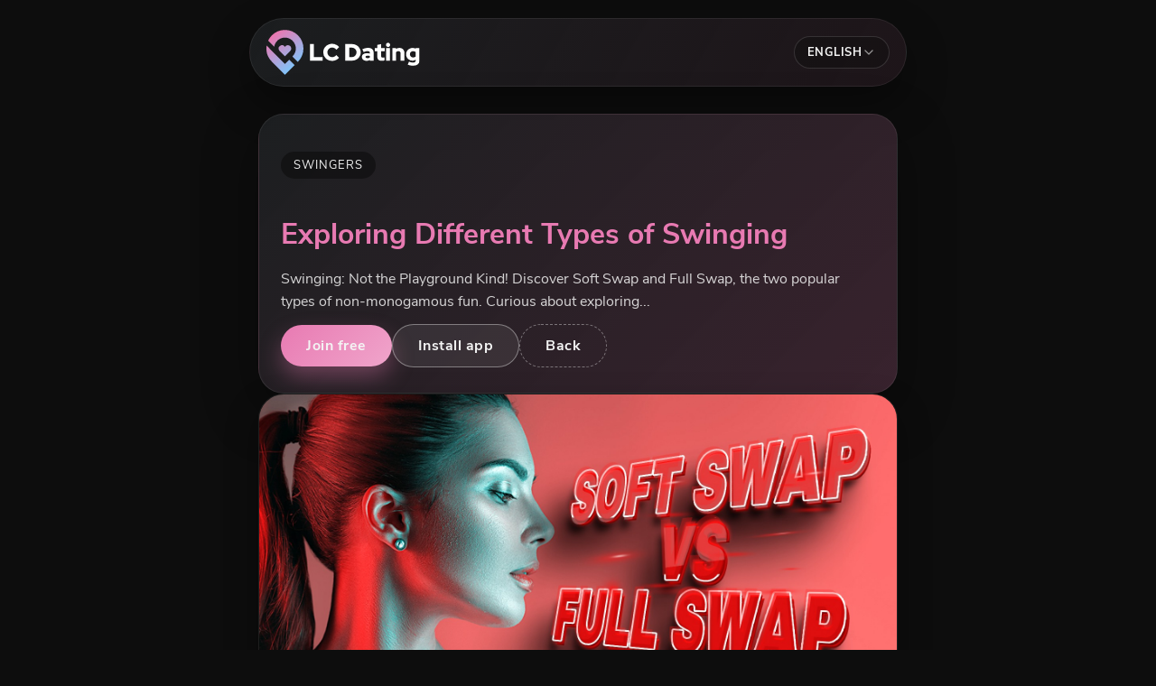

--- FILE ---
content_type: text/html; charset=utf-8
request_url: https://lcdating.com/dating/swingers/exploring-different-types-of-swinging
body_size: 8189
content:
  <!DOCTYPE html>
  <html lang="en">
      <head>
          <script async src="https://www.googletagmanager.com/gtag/js?id=G-CN6V5LVQR8"></script>
          <script>
              window.dataLayer = window.dataLayer || [];
              function gtag(){dataLayer.push(arguments);}
              gtag('js', new Date());
              gtag('config', 'G-CN6V5LVQR8');
          </script>
          <meta charset="UTF-8">
          <meta http-equiv="X-UA-Compatible" content="IE=edge">
          <meta name="viewport" content="width=device-width, initial-scale=1.0, viewport-fit=cover">
          <link rel="preload" href="/fonts/nunito/NunitoSans-Regular.ttf" as="font" type="font/ttf" crossorigin="anonymous" />
          <link rel="preload" href="/fonts/nunito/NunitoSans-Bold.ttf" as="font" type="font/ttf" crossorigin="anonymous" />
          <link rel="preload" href="/fonts/nunito/brittany/brittany.ttf" as="font" type="font/ttf" crossorigin="anonymous" />
          <link rel="stylesheet preload" type="text/css" as="style" href="/css/style.css?7.3.1" crossorigin="anonymous">
          <!-- iOS start screen -->
          <link rel="apple-touch-startup-image" media="screen and (device-width: 430px) and (device-height: 932px) and (-webkit-device-pixel-ratio: 3) and (orientation: landscape)" href="/ios/iPhone_14_Pro_Max_landscape.png">
          <link rel="apple-touch-startup-image" media="screen and (device-width: 393px) and (device-height: 852px) and (-webkit-device-pixel-ratio: 3) and (orientation: landscape)" href="/ios/iPhone_14_Pro_landscape.png">
          <link rel="apple-touch-startup-image" media="screen and (device-width: 428px) and (device-height: 926px) and (-webkit-device-pixel-ratio: 3) and (orientation: landscape)" href="/ios/iPhone_14_Plus__iPhone_13_Pro_Max__iPhone_12_Pro_Max_landscape.png">
          <link rel="apple-touch-startup-image" media="screen and (device-width: 390px) and (device-height: 844px) and (-webkit-device-pixel-ratio: 3) and (orientation: landscape)" href="/ios/iPhone_14__iPhone_13_Pro__iPhone_13__iPhone_12_Pro__iPhone_12_landscape.png">
          <link rel="apple-touch-startup-image" media="screen and (device-width: 375px) and (device-height: 812px) and (-webkit-device-pixel-ratio: 3) and (orientation: landscape)" href="/ios/iPhone_13_mini__iPhone_12_mini__iPhone_11_Pro__iPhone_XS__iPhone_X_landscape.png">
          <link rel="apple-touch-startup-image" media="screen and (device-width: 414px) and (device-height: 896px) and (-webkit-device-pixel-ratio: 3) and (orientation: landscape)" href="/ios/iPhone_11_Pro_Max__iPhone_XS_Max_landscape.png">
          <link rel="apple-touch-startup-image" media="screen and (device-width: 414px) and (device-height: 896px) and (-webkit-device-pixel-ratio: 2) and (orientation: landscape)" href="/ios/iPhone_11__iPhone_XR_landscape.png">
          <link rel="apple-touch-startup-image" media="screen and (device-width: 414px) and (device-height: 736px) and (-webkit-device-pixel-ratio: 3) and (orientation: landscape)" href="/ios/iPhone_8_Plus__iPhone_7_Plus__iPhone_6s_Plus__iPhone_6_Plus_landscape.png">
          <link rel="apple-touch-startup-image" media="screen and (device-width: 375px) and (device-height: 667px) and (-webkit-device-pixel-ratio: 2) and (orientation: landscape)" href="/ios/iPhone_8__iPhone_7__iPhone_6s__iPhone_6__4.7__iPhone_SE_landscape.png">
          <link rel="apple-touch-startup-image" media="screen and (device-width: 320px) and (device-height: 568px) and (-webkit-device-pixel-ratio: 2) and (orientation: landscape)" href="/ios/4__iPhone_SE__iPod_touch_5th_generation_and_later_landscape.png">
          <link rel="apple-touch-startup-image" media="screen and (device-width: 1024px) and (device-height: 1366px) and (-webkit-device-pixel-ratio: 2) and (orientation: landscape)" href="/ios/12.9__iPad_Pro_landscape.png">
          <link rel="apple-touch-startup-image" media="screen and (device-width: 834px) and (device-height: 1194px) and (-webkit-device-pixel-ratio: 2) and (orientation: landscape)" href="/ios/11__iPad_Pro__10.5__iPad_Pro_landscape.png">
          <link rel="apple-touch-startup-image" media="screen and (device-width: 820px) and (device-height: 1180px) and (-webkit-device-pixel-ratio: 2) and (orientation: landscape)" href="/ios/10.9__iPad_Air_landscape.png">
          <link rel="apple-touch-startup-image" media="screen and (device-width: 834px) and (device-height: 1112px) and (-webkit-device-pixel-ratio: 2) and (orientation: landscape)" href="/ios/10.5__iPad_Air_landscape.png">
          <link rel="apple-touch-startup-image" media="screen and (device-width: 810px) and (device-height: 1080px) and (-webkit-device-pixel-ratio: 2) and (orientation: landscape)" href="/ios/10.2__iPad_landscape.png">
          <link rel="apple-touch-startup-image" media="screen and (device-width: 768px) and (device-height: 1024px) and (-webkit-device-pixel-ratio: 2) and (orientation: landscape)" href="/ios/9.7__iPad_Pro__7.9__iPad_mini__9.7__iPad_Air__9.7__iPad_landscape.png">
          <link rel="apple-touch-startup-image" media="screen and (device-width: 744px) and (device-height: 1133px) and (-webkit-device-pixel-ratio: 2) and (orientation: landscape)" href="/ios/8.3__iPad_Mini_landscape.png">
          <link rel="apple-touch-startup-image" media="screen and (device-width: 430px) and (device-height: 932px) and (-webkit-device-pixel-ratio: 3) and (orientation: portrait)" href="/ios/iPhone_14_Pro_Max_portrait.png">
          <link rel="apple-touch-startup-image" media="screen and (device-width: 393px) and (device-height: 852px) and (-webkit-device-pixel-ratio: 3) and (orientation: portrait)" href="/ios/iPhone_14_Pro_portrait.png">
          <link rel="apple-touch-startup-image" media="screen and (device-width: 428px) and (device-height: 926px) and (-webkit-device-pixel-ratio: 3) and (orientation: portrait)" href="/ios/iPhone_14_Plus__iPhone_13_Pro_Max__iPhone_12_Pro_Max_portrait.png">
          <link rel="apple-touch-startup-image" media="screen and (device-width: 390px) and (device-height: 844px) and (-webkit-device-pixel-ratio: 3) and (orientation: portrait)" href="/ios/iPhone_14__iPhone_13_Pro__iPhone_13__iPhone_12_Pro__iPhone_12_portrait.png">
          <link rel="apple-touch-startup-image" media="screen and (device-width: 375px) and (device-height: 812px) and (-webkit-device-pixel-ratio: 3) and (orientation: portrait)" href="/ios/iPhone_13_mini__iPhone_12_mini__iPhone_11_Pro__iPhone_XS__iPhone_X_portrait.png">
          <link rel="apple-touch-startup-image" media="screen and (device-width: 414px) and (device-height: 896px) and (-webkit-device-pixel-ratio: 3) and (orientation: portrait)" href="/ios/iPhone_11_Pro_Max__iPhone_XS_Max_portrait.png">
          <link rel="apple-touch-startup-image" media="screen and (device-width: 414px) and (device-height: 896px) and (-webkit-device-pixel-ratio: 2) and (orientation: portrait)" href="/ios/iPhone_11__iPhone_XR_portrait.png">
          <link rel="apple-touch-startup-image" media="screen and (device-width: 414px) and (device-height: 736px) and (-webkit-device-pixel-ratio: 3) and (orientation: portrait)" href="/ios/iPhone_8_Plus__iPhone_7_Plus__iPhone_6s_Plus__iPhone_6_Plus_portrait.png">
          <link rel="apple-touch-startup-image" media="screen and (device-width: 375px) and (device-height: 667px) and (-webkit-device-pixel-ratio: 2) and (orientation: portrait)" href="/ios/iPhone_8__iPhone_7__iPhone_6s__iPhone_6__4.7__iPhone_SE_portrait.png">
          <link rel="apple-touch-startup-image" media="screen and (device-width: 320px) and (device-height: 568px) and (-webkit-device-pixel-ratio: 2) and (orientation: portrait)" href="/ios/4__iPhone_SE__iPod_touch_5th_generation_and_later_portrait.png">
          <link rel="apple-touch-startup-image" media="screen and (device-width: 1024px) and (device-height: 1366px) and (-webkit-device-pixel-ratio: 2) and (orientation: portrait)" href="/ios/12.9__iPad_Pro_portrait.png">
          <link rel="apple-touch-startup-image" media="screen and (device-width: 834px) and (device-height: 1194px) and (-webkit-device-pixel-ratio: 2) and (orientation: portrait)" href="/ios/11__iPad_Pro__10.5__iPad_Pro_portrait.png">
          <link rel="apple-touch-startup-image" media="screen and (device-width: 820px) and (device-height: 1180px) and (-webkit-device-pixel-ratio: 2) and (orientation: portrait)" href="/ios/10.9__iPad_Air_portrait.png">
          <link rel="apple-touch-startup-image" media="screen and (device-width: 834px) and (device-height: 1112px) and (-webkit-device-pixel-ratio: 2) and (orientation: portrait)" href="/ios/10.5__iPad_Air_portrait.png">
          <link rel="apple-touch-startup-image" media="screen and (device-width: 810px) and (device-height: 1080px) and (-webkit-device-pixel-ratio: 2) and (orientation: portrait)" href="/ios/10.2__iPad_portrait.png">
          <link rel="apple-touch-startup-image" media="screen and (device-width: 768px) and (device-height: 1024px) and (-webkit-device-pixel-ratio: 2) and (orientation: portrait)" href="/ios/9.7__iPad_Pro__7.9__iPad_mini__9.7__iPad_Air__9.7__iPad_portrait.png">
          <link rel="apple-touch-startup-image" media="screen and (device-width: 744px) and (device-height: 1133px) and (-webkit-device-pixel-ratio: 2) and (orientation: portrait)" href="/ios/8.3__iPad_Mini_portrait.png">
          <!-- iOS app icons -->
          <link rel="apple-touch-icon" sizes="1024x1024" href="/ios/1024.png">
          <link rel="icon" href="/favicon.ico" type="image/x-icon" sizes="32x32">
          <link rel="icon" type="image/svg+xml" href="/lc-icon-svg.svg">
          <link rel="icon" type="image/png" sizes="16x16" href="/favicon-16x16.png">
          <link rel="icon" type="image/png" sizes="32x32" href="/favicon-32x32.png">
          <link rel="icon" type="image/png" sizes="96x96" href="/favicon-96x96.png">
          <link rel="manifest" href="/manifest.json?400">
          <meta name="theme-color" content="#1f2224">
          <meta name="apple-mobile-web-app-status-bar-style" content="black-translucent">
          <meta name="apple-mobile-web-app-capable" content="yes">
          <meta name="apple-mobile-web-app-title" content="LC Dating">
          <meta name="mobile-web-app-capable" content="yes">
          <meta name="msapplication-TileColor" content="#1f2224">
          <meta name="msapplication-navbutton-color" content="#1f2224">
          <title>Exploring Different Types of Swinging: Soft Swap vs. Full Swap</title>
          <meta name="title" content="Exploring Different Types of Swinging: Soft Swap vs. Full Swap">
          <meta name="description" content="Swinging: Not the Playground Kind! Discover Soft Swap and Full Swap, the two popular types of non-monogamous fun. Curious about exploring...">
          <!-- Open Graph / Facebook -->
          <meta property="og:type" content="website" />
          <meta property="og:site_name" content="LC Dating" />
          <meta property="og:title" content="Exploring Different Types of Swinging: Soft Swap vs. Full Swap" />
          <meta property="og:description" content="Swinging: Not the Playground Kind! Discover Soft Swap and Full Swap, the two popular types of non-monogamous fun. Curious about exploring..." />
          <meta property="og:url" content="https://lcdating.com/dating/swingers/exploring-different-types-of-swinging" />
          <meta property="og:image" content="https://cloud.lcdating.com/content/swingers/exploring-different-types-of-swinging-m.jpeg" />
          <meta property="og:image:width" content="1200" />
          <meta property="og:image:height" content="630" />
          <!-- Twitter Card -->
          <meta name="twitter:card" content="summary_large_image" />
          <meta name="twitter:title" content="Exploring Different Types of Swinging: Soft Swap vs. Full Swap" />
          <meta name="twitter:description" content="Swinging: Not the Playground Kind! Discover Soft Swap and Full Swap, the two popular types of non-monogamous fun. Curious about exploring..." />
          <meta name="twitter:image" content="https://cloud.lcdating.com/content/swingers/exploring-different-types-of-swinging-m.jpeg" />
          <!-- Structured Data for SEO -->
          <script type="application/ld+json">
          {
            "@context": "https://schema.org",
            "@type": "Organization",
            "name": "LC Dating",
            "url": "https://lcdating.com",
            "logo": "https://lcdating.com/pwa/512.png",
            "description": "Lifestyle social network for swingers, open relationships, and kink-positive communities.",
            "sameAs": []
          }
          </script>
          <script type="application/ld+json">
          {
            "@context": "https://schema.org",
            "@type": "WebSite",
            "name": "LC Dating",
            "url": "https://lcdating.com",
            "potentialAction": {
              "@type": "SearchAction",
              "target": {
                "@type": "EntryPoint",
                "urlTemplate": "https://lcdating.com/members?keyword={search_term_string}"
              },
              "query-input": "required name=search_term_string"
            }
          }
          </script>
          <link rel="canonical" href="https://lcdating.com/dating/swingers/exploring-different-types-of-swinging">
          <script>
            // Localized strings for login, signup, and password reset flows (client-side)
            window.LC_AUTH_I18N = window.LC_AUTH_I18N || {};
            (function() {
              try {
                var d = window.LC_AUTH_I18N;
                // Login
                d["login.error.emailRequired"] = "Please enter email";
                d["login.error.emailInvalid"] = "Please enter valid email";
                d["login.error.passwordRequired"] = "Please enter password";
                d["login.error.incorrect"] = "Incorrect email or password";
                // Reset
                d["reset.intro"] = "Enter your email to reset password";
                d["reset.returnToLogin"] = "Return to login";
                d["reset.emailInvalid"] = "Please enter a valid email";
                d["reset.sending"] = "Sending...";
                d["reset.checkEmailForCode"] = "Check your email for the code";
                d["reset.codeLabel"] = "Security Code";
                d["reset.codePlaceholder"] = "000000";
                d["reset.submit"] = "Submit";
                d["reset.code6Digits"] = "Please enter a 6-digit code";
                d["reset.verifying"] = "Verifying...";
                d["reset.codeInvalid"] = "Code is not valid";
                d["reset.codeExpired"] = "Code has expired. Please request a new one.";
                d["reset.enterNewPassword"] = "Enter new password";
                d["reset.newPasswordPlaceholder"] = "New password (min 8 characters)";
                d["reset.repeatPasswordPlaceholder"] = "Repeat password";
                d["reset.passwordFieldsMissing"] = "Password fields not found. Please refresh and try again.";
                d["reset.passwordTooShort"] = "Password must be at least 8 characters";
                d["reset.passwordMismatch"] = "Passwords do not match";
                d["reset.updating"] = "Updating...";
                d["reset.passwordUpdated"] = "Password updated successfully!";
                d["reset.invalidCodeOrData"] = "Invalid code or missing data";
                d["reset.codeExpiredStartOver"] = "Security code has expired. Please start over.";
                d["reset.serverError"] = "Server error. Please try again later.";
                d["reset.genericError"] = "Something went wrong. Please try again.";
                // Signup
                d["signup.error.genderRequired"] = "Please select gender";
                d["signup.error.usernameRequired"] = "Please enter username";
                d["signup.error.usernameTooShort"] = "Username must be minimum 3 characters";
                d["signup.error.usernameTaken"] = "Username is taken";
                d["signup.error.emailRequired"] = "Please enter email";
                d["signup.error.emailTaken"] = "Email is taken";
                d["signup.error.emailInvalid"] = "Please enter valid email address";
                d["signup.error.passwordRequired"] = "Please enter password";
                d["signup.error.passwordTooShort"] = "Password must be at least 8 characters";
                d["signup.error.passwordTooLong"] = "Password should be under 30 characters";
                d["signup.error.passwordRepeatRequired"] = "Please repeat password";
                d["signup.error.passwordsMismatch"] = "Passwords do not match";
                d["signup.error.ageConfirm"] = "Please confirm your age";
                d["signup.error.termsConfirm"] = "Please read and accept the terms";
                d["signup.error.interestsRequired"] = "Please select at least one";
                d["signup.error.firstMoveRequired"] = "Please select at least one";
                d["signup.step2.welcome"] = "Welcome {username}!";
                d["signup.loader.creating"] = "Creating your account...";
                d["signup.loader.error"] = "Failed to create account, try again";
                // Generic CTAs
                d["global.cta.login"] = "Log in";
              } catch (e) {
                if (typeof console !== 'undefined' && console.warn) {
                  console.warn('Failed to init LC_AUTH_I18N', e);
                }
              }
            })();
          </script>
            <link rel="alternate" href="https://lcdating.com/dating/swingers/exploring-different-types-of-swinging" hreflang="en">
            <link rel="alternate" href="https://lcdating.com/et/dating/swingers/svingimise-erinevad-vormid-stiilid-rollid-ja-mangud" hreflang="et">
            <link rel="alternate" href="https://lcdating.com/es/dating/swingers/explorando-diferentes-tipos-de-swinging" hreflang="es">
            <link rel="alternate" href="https://lcdating.com/dating/swingers/exploring-different-types-of-swinging" hreflang="x-default">
          <script>
              // Simple smartGoBack fallback for logged-out pages
              // Full version is in func.js for logged-in pages
              if (typeof smartGoBack === 'undefined') {
                  window.smartGoBack = function() {
                      const referrer = document.referrer;
                      const isExternalReferrer = referrer && !referrer.includes(window.location.origin);
                      const isProblematicReferrer = referrer && (
                          referrer.includes('/signup') || 
                          referrer.includes('/login') ||
                          referrer.includes('/logout')
                      );
                      
                      if (window.history.length > 1 && !isExternalReferrer && !isProblematicReferrer) {
                          history.back();
                      } else {
                          window.location.href = '/';
                      }
                  };
              }
          </script>
      </head>  <body>
      <!-- Global Update Indicator -->
      <div id="global-update-indicator" class="global-update-indicator hidden">
          <div class="update-indicator-content">
              <span class="update-indicator-text">Update available</span>
              <button class="update-indicator-button" onclick="applyUpdate()">Reload</button>
          </div>
      </div>
      <header class="home-header">
          <div class="home-header__inner">
              <img onclick="window.location.href='/'" height="50" width="auto" alt="LC Dating logo" class="home-header__logo" src="/lc-dating-logo.svg">
              <div class="home-header__right">
                  <button type="button" class="home-lang-trigger" data-lang-selector-open aria-haspopup="dialog">
                      <span class="home-lang-trigger__native">English</span>
                      <svg class="home-lang-trigger__icon" width="16" height="16" viewBox="0 0 24 24" aria-hidden="true">
                          <path d="M6 9l6 6 6-6" fill="none" stroke="currentColor" stroke-width="2" stroke-linecap="round" stroke-linejoin="round"/>
                      </svg>
                  </button>
              </div>
          </div>
      </header>
      <div class="lang-modal" data-lang-selector-modal aria-hidden="true">
          <div class="lang-modal__backdrop" data-lang-selector-close></div>
          <div class="lang-modal__dialog" role="dialog" aria-modal="true" aria-labelledby="lang-modal-title" tabindex="-1">
              <div class="lang-modal__header">
                  <p class="lang-modal__eyebrow">Language</p>
                  <h2 class="lang-modal__title" id="lang-modal-title">Choose your language</h2>
                  <button class="lang-modal__icon-btn" type="button" aria-label="Close" data-lang-selector-close>
                      <span aria-hidden="true">&times;</span>
                  </button>
              </div>
              <div class="lang-modal__body">
                  <ul class="lang-modal__list" role="list">
                      <li>
                          <a href="/en/dating/swingers/exploring-different-types-of-swinging" class="lang-modal__option lang-modal__option--active" aria-current="true">
                              <span class="lang-modal__option-text">
                                  <span class="lang-modal__option-name">English</span>
                                  <span class="lang-modal__option-code">EN</span>
                              </span>
                              <span class="lang-modal__option-pill">Selected</span>
                          </a>
                      </li>
                      <li>
                          <a href="/et/dating/swingers/svingimise-erinevad-vormid-stiilid-rollid-ja-mangud" class="lang-modal__option " >
                              <span class="lang-modal__option-text">
                                  <span class="lang-modal__option-name">Eesti</span>
                                  <span class="lang-modal__option-code">ET</span>
                              </span>
                          </a>
                      </li>
                      <li>
                          <a href="/es/dating/swingers/explorando-diferentes-tipos-de-swinging" class="lang-modal__option " >
                              <span class="lang-modal__option-text">
                                  <span class="lang-modal__option-name">Español</span>
                                  <span class="lang-modal__option-code">ES</span>
                              </span>
                          </a>
                      </li>
                  </ul>
              </div>
              <button class="lang-modal__close" type="button" data-lang-selector-close>Close</button>
          </div>
      </div>
      <div id="loader" class="loader-div">
          <div class="loader-container">
              <div class="loader"></div>
              <div class="loader-progress">
                  <div class="loader-progress-bar" id="loader-progress-bar"></div>
              </div>
              <div class="loader-text" id="loader-text">Loading...</div>
          </div>
      </div>
      <script>
          (function () {
              const trigger = document.querySelector('[data-lang-selector-open]');
              const modal = document.querySelector('[data-lang-selector-modal]');
              if (!trigger || !modal) return;
              const closeTargets = modal.querySelectorAll('[data-lang-selector-close]');
              const dialog = modal.querySelector('.lang-modal__dialog');
              let lastFocused = null;
  
              const openModal = () => {
                  lastFocused = document.activeElement;
                  modal.classList.add('lang-modal--visible');
                  modal.setAttribute('aria-hidden', 'false');
                  document.body.classList.add('lang-modal-open');
                  if (dialog) {
                      dialog.focus();
                  }
              };
  
              const closeModal = () => {
                  modal.classList.remove('lang-modal--visible');
                  modal.setAttribute('aria-hidden', 'true');
                  document.body.classList.remove('lang-modal-open');
                  if (lastFocused && typeof lastFocused.focus === 'function') {
                      lastFocused.focus();
                  }
              };
  
              trigger.addEventListener('click', openModal);
              closeTargets.forEach((node) => node.addEventListener('click', closeModal));
              
              // Close modal when a language option is clicked
              const langOptions = modal.querySelectorAll('.lang-modal__option');
              langOptions.forEach((option) => {
                  option.addEventListener('click', () => {
                      closeModal();
                  });
              });
              
              modal.addEventListener('keydown', (event) => {
                  if (event.key === 'Escape') {
                      closeModal();
                  }
              });
          })();
      </script>
  <main class="home-landing content-landing">
    <section class="content-hero">
        <p class="home-hero__badge">Swingers</p>
      <h1>Exploring Different Types of Swinging</h1>
      <p class="content-hero__summary">Swinging: Not the Playground Kind! Discover Soft Swap and Full Swap, the two popular types of non-monogamous fun. Curious about exploring...</p>
      <div class="home-hero__ctas">
        <button type="button" class="home-btn home-btn-primary" onclick="window.location.href='/signup'">Join free</button>
        <button type="button" class="home-btn home-btn-secondary" onclick="if (typeof handleInstallClick === 'function') { handleInstallClick(); } else if (typeof showInstallPrompt === 'function') { showInstallPrompt(); }">Install app</button>
        <button type="button" class="home-btn home-btn-ghost" onclick="smartGoBack()">Back</button>
      </div>
    </section>

    <section class="content-cover-card">
      <img alt="Exploring Different Types of Swinging" src="https://cloud.lcdating.com/content/swingers/exploring-different-types-of-swinging-l.jpeg">
    </section>

    <section class="content-body-card">
      <p dir="ltr">Have you ever heard of swinging? No, we're not talking about that fun activity you do on the playground. We&rsquo;re diving into a different kind of swinging, a non-monogamous sexual lifestyle where couples engage in sexual activities with other couples or individuals. Before you leap into this adventurous world, it&rsquo;s crucial to grasp the various types of swinging and the dynamics involved.</p>
<p dir="ltr">In this article, we will explore two of the most popular types of swinging: <strong>soft swap</strong> and <strong>full swap</strong>. Soft swap involves couples engaging in sexual activities with others, but without actual penetration. In contrast, full swap allows for complete sexual intercourse. Whether you are a curious couple looking to enhance your intimacy or simply exploring new experiences, understanding these distinctions is vital.</p>
<p dir="ltr">So, if you're curious about exploring your sexual boundaries and fantasies with your partner, keep reading to learn more about these different types of swinging and how to choose the right one for you!</p>
<h2 dir="ltr">Understanding Soft Swap</h2>
<p dir="ltr">Soft swap is a type of swinging that allows couples to engage in sexual activities with other couples or individuals without actual penetration. Activities involved can range from kissing and touching to oral sex, excluding intercourse. It provides a unique opportunity for couples to explore their sexual fantasies together while maintaining certain boundaries.</p>
<p dir="ltr">One of the most significant benefits of soft swap is that it allows couples to dip their toes into the swinging lifestyle, testing the waters while remaining comfortable. This can be an excellent way to gauge comfort levels and explore the concept of non-monogamy without feeling pressured to go all the way. For many, soft swap serves as an introductory avenue to the world of swinging.</p>
<p dir="ltr">Additionally, soft swap can facilitate deeper communication and trust between partners. Since swinging can be an intimate experience, engaging in soft swap encourages couples to discuss their desires, boundaries, and feelings more openly. This transparency often strengthens the bond between partners, ensuring that both feel secure exploring their sexual desires together.</p>
<h2 dir="ltr">Diving into Full Swap</h2>
<p dir="ltr">On the other hand, full swap takes the experience to a more intense level. This type of swinging allows couples to engage in sexual activities that include penetration, such as vaginal, anal, or oral sex. Full swap can indeed be a more fulfilling and adventurous experience, but it also requires a higher level of trust and communication between partners.</p>
<p dir="ltr">Engaging in full swap can be incredibly satisfying for couples, as it opens the door to exploring sexual desires and fantasies in a more complete and uninhibited way. The thrill of sharing intimate moments with others can elevate excitement and intimacy in the relationship.</p>
<p dir="ltr">However, it&rsquo;s essential to recognize that full swap carries greater risks than soft swap. Engaging in full swap can expose couples to sexually transmitted infections (STIs), making it crucial to take proper precautions, such as using condoms and maintaining regular health check-ups. Moreover, the emotional implications of full swap can be challenging for some couples, as it requires a high level of trust and understanding.</p>
<h2 dir="ltr">Choosing the Right Type of Swinging for You</h2>
<p dir="ltr">When deciding which type of swinging to engage in, it&rsquo;s important to consider several factors. First and foremost, open and honest communication with your partner about desires and boundaries is essential. Swinging can evoke strong emotions, and ensuring both partners are on the same page is vital for a positive experience.</p>
<p dir="ltr">Consider the level of risk associated with each type of swinging. Soft swap is generally perceived as a lower-risk option since there&rsquo;s no penetration involved. Nonetheless, both forms of swinging necessitate some level of precaution. Discussing and understanding these risks can help couples make informed choices.</p>
<p dir="ltr">Finally, reflect on your personal preferences and desires. Each couple is unique; some may feel more comfortable starting with soft swap, while others may be ready to embrace full swap right away. Take the time to explore your own feelings, and ensure you&rsquo;re honest with your partner about your comfort levels.</p>
<h2 dir="ltr">Conclusion</h2>
<p dir="ltr">Swinging can be a thrilling and enriching way for couples to explore their sexual boundaries and fantasies, but it&rsquo;s crucial to understand the different types of swinging before diving in. Soft swap involves engaging in sexual activities without penetration, while full swap includes all forms of sexual intercourse.</p>
<p dir="ltr">Both types of swinging offer distinct benefits and challenges. Soft swap is an excellent way to ease into the swinging lifestyle and explore sexual boundaries in a safe environment. In contrast, full swap can provide a more intense and fulfilling experience, but it demands a greater level of trust and communication between partners.</p>
<p dir="ltr">When selecting which type of swinging to engage in, prioritize clear communication with your partner regarding desires and boundaries. Be aware of the risks involved, and consider your preferences and comfort levels. Always take precautions to protect yourself and your partner, such as using condoms and getting tested regularly for STIs.</p>
<p dir="ltr">Ultimately, the most important aspect of swinging is ensuring that both partners feel comfortable and secure. Swinging can be an exciting path to exploring your sexual desires and fantasies, but it is essential to approach it with respect, open communication, and caution.</p>
    </section>

    <section class="home-login-cta home-login-cta--content">
      <h2>Unlock more of LC Dating</h2>
      <p>Create a free account to follow communities, enable push alerts, and slide into real-time chats.</p>
      <div class="home-login-cta__actions">
        <button type="button" class="home-btn home-btn-primary" onclick="window.location.href='/signup'">Join free</button>
        <button type="button" class="home-btn home-btn-secondary" onclick="getModal(1)">Log in</button>
      </div>
    </section>
  </main>
  <!-- PWA Installation Prompt Banner -->
  <div id="pwa-install-prompt" class="pwa-install-prompt">
    <div class="pwa-install-prompt-content">
      <div class="pwa-install-prompt-icon">
        <img src="/pwa/192.png" alt="LC Dating App">
      </div>
      <div class="pwa-install-prompt-text">
        <h4 class="pwa-install-prompt-title">Install LC Dating App</h4>
        <p class="pwa-install-prompt-description">Get push notifications, faster access, and a better experience!</p>
      </div>
      <div class="pwa-install-prompt-actions">
        <button class="pwa-install-prompt-btn pwa-install-prompt-btn-primary" onclick="handleInstallClick()">
          Install
        </button>
        <button class="pwa-install-prompt-btn pwa-install-prompt-btn-close" onclick="hideInstallPrompt(true)" aria-label="Close">
          ×
        </button>
      </div>
    </div>
  </div>
  
  <!-- Push Notification Prompt Banner -->
  <div id="push-notification-prompt" class="pwa-install-prompt">
    <div class="pwa-install-prompt-content">
      <div class="pwa-install-prompt-icon">
        <img src="/assets/icons/push-notifications.png" alt="Notifications" style="width: 40px; height: 40px;">
      </div>
      <div class="pwa-install-prompt-text">
        <h4 class="pwa-install-prompt-title">Enable Push Notifications</h4>
        <p class="pwa-install-prompt-description">Get notified about new messages, likes, and comments!</p>
      </div>
      <div class="pwa-install-prompt-actions">
        <button class="pwa-install-prompt-btn pwa-install-prompt-btn-primary" onclick="handlePushNotificationClick()">
          Enable
        </button>
        <button class="pwa-install-prompt-btn pwa-install-prompt-btn-close" onclick="hidePushNotificationPrompt(true)" aria-label="Close">
          ×
        </button>
      </div>
    </div>
  </div>
  
  <div id="signin" class="modal-1 home-login-modal">
      <div class="modal-content-1 home-login-card">
          <div class="home-login-header">
              <img class="home-login-logo" alt="LC Dating logo" height="50" width="auto" src="/lc-logo-sm.svg">
              <p class="home-hero__badge">Welcome back</p>
              <button class="close home-login-close" type="button" aria-label="Close">&times;</button>
          </div>
          <h3 id="login-title">Log in</h3>
          <p class="home-login-subtitle">Realtime chats, swinger communities, and NSFW-friendly feed waiting for you.</p>
          <div id="reset-text" class="home-login-reset"></div>
          <div id="login-input" class="home-login-fields">
              <label class="signup-label">Email</label>
              <input class="signup-input" type="email" id="login-email" minlength="7" maxlength="256" placeholder="Visible only to you" autocomplete="new-email">
              <label class="signup-label">Password</label>
              <input class="signup-input" type="password" id="login-password" placeholder="Password" autocomplete="password">
              <span class="signup-error" id="alert-box-login"></span>
          </div>
          <div id="forgot-input" class="home-login-fields hidden">
              <label class="signup-label">Email</label>
              <input class="signup-input" oninput="checkForgotEmail()" type="email" id="forgot-email" minlength="7" maxlength="256" placeholder="Visible only to you" autocomplete="email">
              <span class="signup-error" id="alert-box-forgot"></span>
          </div>
          <div class="home-login-help">
              <span id="forgot-link" class="color-2 pointer bold" onclick="forgotPassword()">Forgot password?</span>
          </div>
          <div class="home-login-actions">
              <button id="login-btn" class="home-btn home-btn-primary" type="button" onclick="login()">Log in</button>
              <button class="home-btn home-btn-secondary" type="button" onclick="window.location.href='/signup'">Join free</button>
          </div>
      </div>
  </div>  <footer class="home-footer">
      <div class="home-footer__inner">
          <div class="home-footer__brand">
              <img src="/lc-dating-logo.svg" alt="LC Dating logo" class="home-footer__logo">
              <p>Don’t let your <span class="color-2">fantasies</span> be dreams.</p>
          </div>
          <div class="home-footer__links">
              <a title="Privacy Policy" href="/dating/legal/privacy-policy">Privacy Policy</a>
              <a title="About LC Dating" href="/dating/about/about-us">About Us</a>
              <a title="Terms and Conditions" href="/dating/legal/terms-and-conditions">Terms &amp; Conditions</a>
          </div>
      </div>
      <p class="home-footer__note">LC Dating • Adult-only lifestyle network</p>
  </footer>
  <script defer src="/js/jquery/jquery.min.js"></script>
  <script defer src="/js/circle-progress.js?7.3.1"></script>
  <script defer src="/js/form-check.js?7.3.1"></script>
  <script defer src="/js/modals.js?7.3.1"></script>
  <script defer src="/js/login.js?7.3.1"></script>
  <script src="/js/pwa.js?7.3.1"></script>
  <script>
      // Pass login status to pwa-install.js
      window.PWA_INSTALL_CONFIG = {
          isLoggedIn: false
      };
  </script>
  <script defer src="/js/pwa-install.js?7.3.1"></script>
  </body>
  </html>

--- FILE ---
content_type: text/css; charset=UTF-8
request_url: https://lcdating.com/css/style.css?7.3.1
body_size: 50043
content:
@charset "UTF-8";
@font-face {
  font-family: Nunito Regular;
  src: url(../fonts/nunito/NunitoSans-Regular.ttf);
  font-weight: 400;
  font-style: normal;
  font-display: swap;
  unicode-range: U+000-5FF;
}
@font-face {
  font-family: Nunito Bold;
  src: url(../fonts/nunito/NunitoSans-Bold.ttf);
  font-weight: 600;
  font-style: normal;
  font-display: swap;
  unicode-range: U+000-5FF;
}
@font-face {
  font-family: Brittany;
  src: url(../fonts/nunito/brittany/brittany.ttf);
  font-weight: 400;
  font-style: normal;
  font-display: swap;
  unicode-range: U+000-5FF;
}
@media print {
  html,
  body {
    display: none; /* hide whole page */
  }
}
html {
  scroll-behavior: smooth;
}

body {
  padding: 0;
  margin: auto;
  font-family: "Nunito Regular", sans-serif;
  font-size: 16px;
  background-color: #0d0d0d;
  color: #f3f3f3;
  box-sizing: border-box;
  max-width: 768px;
  min-width: 320px;
}

body::-webkit-scrollbar {
  width: 4px;
}

body::-webkit-scrollbar-track {
  box-shadow: inset 0 0 6px rgba(0, 0, 0, 0.3);
}

body::-webkit-scrollbar-thumb {
  background-color: #1f2224;
  outline: 1px solid rgba(31, 34, 36, 0.2509803922);
}

h1,
h2,
h3,
h4,
h5,
h6 {
  color: #e87ab2;
  font-family: "Nunito Bold", sans-serif;
}

header {
  text-align: center;
  background: #1f2224;
  padding: 15px 0 15px 0;
}

.app-header {
  z-index: 100;
  background: #1f2224;
  padding: 5px 0px 5px 0px;
  position: fixed;
  top: 0;
  left: 50%;
  transform: translateX(-50%);
  width: 100%;
  max-width: 768px;
}

.app-header-items {
  display: flex;
  align-items: center;
  padding: 10px 15px;
}

.app-header-item {
  display: flex;
  align-items: center;
  flex: 1;
}
.app-header-item:first-child {
  justify-content: flex-start;
}
.app-header-item:nth-child(2) {
  justify-content: center;
}
.app-header-item:last-child {
  justify-content: flex-end;
}

.app-header-icon {
  cursor: pointer;
  height: 25px;
  width: 25px;
  padding: 5px;
}

.app-header-icon-search {
  cursor: pointer;
  height: 20px;
  width: 20px;
  padding: 5px;
}

.app-header-online-count {
  display: flex;
  flex-direction: column;
  align-items: center;
  justify-content: center;
  cursor: pointer;
  padding: 4px 8px;
  border-radius: 8px;
  transition: all 0.3s ease;
  min-width: 50px;
}
.app-header-online-count:hover {
  background-color: rgba(255, 255, 255, 0.1);
}
.app-header-online-count .app-header-online-count-number {
  font-size: 16px;
  font-weight: 700;
  color: #e87ab2;
  line-height: 1;
  font-family: "Nunito Bold", sans-serif;
}
.app-header-online-count .app-header-online-count-label {
  font-size: 10px;
  color: rgba(255, 255, 255, 0.6);
  line-height: 1;
  margin-top: 2px;
  text-transform: uppercase;
  letter-spacing: 0.5px;
}

.logo {
  height: 35px;
  padding: 10px;
}

.logo-sm {
  height: 50px;
  padding: 10px;
}

.notification-icon {
  height: 60px;
  padding: 10px;
}

.logo-app {
  height: 35px;
  width: 35px;
  margin: 3px 0 0px 0;
}

.search-icon {
  cursor: pointer;
}

.feed-type-tabs {
  display: flex;
  justify-content: center;
  align-items: center;
  gap: 0;
  background-color: #1f2224;
  border-bottom: 1px solid #c8c8c8;
  padding: 0;
  position: fixed;
  top: 60px;
  left: 50%;
  transform: translateX(-50%);
  width: 100%;
  max-width: 768px;
  z-index: 99;
}

.feed-type-tab {
  flex: 1;
  text-align: center;
  padding: 16px 20px;
  cursor: pointer;
  transition: all 0.3s ease;
  border-bottom: 2px solid transparent;
  color: #c8c8c8;
  font-family: "Nunito Regular", sans-serif;
  font-size: 16px;
  text-decoration: none;
}
.feed-type-tab:hover {
  color: #f3f3f3;
  background-color: rgba(255, 255, 255, 0.05);
}
.feed-type-tab.active {
  color: #e87ab2;
  border-bottom-color: #e87ab2;
  font-family: "Nunito Bold", sans-serif;
  text-decoration: none;
}
.feed-type-tab span {
  display: inline-block;
}

.feed-type-tab-myfeed {
  display: flex;
  align-items: center;
  justify-content: center;
  gap: 6px;
}
.feed-type-tab-myfeed .feed-type-tab-icon {
  width: 16px;
  height: 16px;
  filter: brightness(0) saturate(100%) invert(63%) sepia(17%) saturate(5191%) hue-rotate(300deg) brightness(98%) contrast(92%);
  opacity: 0.8;
}
.feed-type-tab-myfeed.active .feed-type-tab-icon {
  filter: none;
  opacity: 1;
}

.feed-type-tab-following {
  position: relative;
}
.feed-type-tab-following .notification-dot {
  top: 16px;
  right: 5px;
}

.profile-post-container {
  text-align: center;
}
.profile-post-container .my-feed-upload-btn {
  margin: 15px auto;
}

.profile-container {
  margin-top: 10px;
  padding-left: 10px;
  padding-right: 10px;
}

.location-data {
  display: block;
  color: #c8c8c8;
}

.user-status-dot {
  height: 12px;
  width: 12px;
  right: 18px;
  top: 70px;
  background-color: #ff7b29;
  border-radius: 100px;
  position: absolute;
  border: 2px solid #0d0d0d;
  z-index: 10;
}

.room-dot {
  position: relative;
  left: 6px;
}

.search-dot {
  left: 16px;
  position: relative;
}

.isonline {
  background-color: #57e024;
}

.profile-online-status {
  font-size: 12px;
  line-height: 1.2;
  margin-top: 4px;
  margin-left: 5px; /* Match username-1 margin to align vertically */
}

.user-status-text {
  display: inline-block;
}

.profile-stats {
  display: block;
  text-align: center;
  justify-content: center;
  font-size: 16px;
  font-family: "Nunito Regular", sans-serif;
  margin-bottom: 10px;
}
.profile-stats div:not(:last-child) {
  margin-right: 10%;
}
.profile-stats div {
  display: inline-block;
  text-align: center;
}
.profile-stats.profile-stats-centered {
  display: flex;
  justify-content: center;
  align-items: center;
  gap: 20%;
}

.profile-level-section {
  display: flex;
  flex-direction: column;
  align-items: flex-end;
  min-width: 120px;
}

.profile-details-1 {
  position: relative;
}
.profile-details-1 h4 {
  margin-top: 10px;
  margin-bottom: 8px;
}

.ah-stats:not(:last-child) {
  margin-right: 10%;
}

.interested-in {
  display: block;
  font-size: 14px;
}

.user-stats {
  font-size: 14px;
  color: #c8c8c8;
}

.user-role {
  font-size: 14px;
  color: #c8c8c8;
  margin-left: 5px;
}

.user-interested-in {
  font-size: 14px;
  color: #c8c8c8;
  margin-top: 0;
}

.profile-post-container {
  text-align: center;
  margin-bottom: 100px;
  padding-bottom: 20px;
}

#profile-tabs-render {
  margin-top: 40px;
}

.feed-empty-owner-container {
  padding: 0 10px;
}

.profile-edit-page {
  min-height: 100vh;
  background-color: #0d0d0d;
  padding-bottom: 60px;
}
.profile-edit-page.content-app {
  padding-top: 0;
}

.profile-edit-header {
  display: flex;
  align-items: center;
  justify-content: space-between;
  gap: 12px;
  padding: 16px;
  background: #1f2224;
  border-bottom: 1px solid rgba(255, 255, 255, 0.08);
  position: sticky;
  top: 0;
  z-index: 12;
}
.profile-edit-header .profile-edit-save {
  position: sticky;
  top: 16px;
}
.profile-edit-header .profile-edit-header-title {
  flex: 1;
  display: flex;
  flex-direction: column;
}
.profile-edit-header .profile-edit-header-title h1 {
  margin: 0;
  font-size: 18px;
  color: #f3f3f3;
}
.profile-edit-header .profile-edit-header-title p {
  margin: 2px 0 0 0;
  color: #c8c8c8;
  font-size: 12px;
}

.profile-edit-save {
  min-width: 80px;
}

.profile-edit-main {
  padding: 16px;
  display: flex;
  flex-direction: column;
  gap: 18px;
  padding-bottom: 100px;
}

.profile-edit-card {
  background: #1f2224;
  border-radius: 18px;
  padding: 16px;
  box-shadow: 0 10px 30px rgba(0, 0, 0, 0.25);
  width: 100%;
  box-sizing: border-box;
}
.profile-edit-card h3 {
  margin: 0 0 6px 0;
  font-size: 16px;
}
.profile-edit-card .profile-edit-subtitle {
  margin: 0 0 12px 0;
  color: #c8c8c8;
  font-size: 13px;
}

.profile-edit-card + .profile-edit-card {
  margin-top: 4px;
}

.profile-edit-field {
  display: flex;
  flex-direction: column;
  gap: 6px;
  margin-bottom: 14px;
}
.profile-edit-field label {
  font-size: 13px;
  color: #c8c8c8;
}
.profile-edit-field input,
.profile-edit-field select,
.profile-edit-field textarea {
  width: 100%;
  max-width: 100%;
  box-sizing: border-box;
  border-radius: 14px;
  border: 1px solid rgba(255, 255, 255, 0.08);
  background: rgba(255, 255, 255, 0.04);
  color: #f3f3f3;
  font-family: "Nunito Regular", sans-serif;
  padding: 10px 14px;
  font-size: 16px;
}
.profile-edit-field input:focus,
.profile-edit-field select:focus,
.profile-edit-field textarea:focus {
  border-color: #e87ab2;
  outline: none;
}

.profile-edit-field-full {
  width: 100%;
}

.profile-edit-field-group {
  display: grid;
  grid-template-columns: repeat(2, minmax(0, 1fr));
  gap: 12px;
}
@media (max-width: 640px) {
  .profile-edit-field-group {
    grid-template-columns: 1fr;
  }
}

.profile-edit-field-hint {
  font-size: 12px;
  color: #c8c8c8;
}

.profile-edit-field-error {
  color: #cc0000;
  font-size: 12px;
  margin-top: 4px;
}

.profile-edit-photo-row {
  display: flex;
  flex-direction: column;
  align-items: center;
  gap: 12px;
}

.profile-edit-avatar-button {
  width: 92px;
  height: 92px;
  border-radius: 50%;
  overflow: hidden;
  border: 2px solid rgba(232, 122, 178, 0.4);
  position: relative;
  padding: 0;
  background-color: transparent;
  cursor: pointer;
  margin: 0;
}
.profile-edit-avatar-button img {
  width: 100%;
  height: 100%;
  object-fit: cover;
}
.profile-edit-avatar-button .profile-edit-avatar-edit {
  position: absolute;
  bottom: 4px;
  right: 4px;
  width: 26px;
  height: 26px;
  border-radius: 50%;
  background: rgba(0, 0, 0, 0.6);
  border: 1px solid rgba(255, 255, 255, 0.15);
  display: flex;
  align-items: center;
  justify-content: center;
}
.profile-edit-avatar-button .profile-edit-avatar-edit img {
  width: 14px;
  height: 14px;
}
.profile-edit-avatar-button.profile-img-edit-1, .profile-edit-avatar-button.profile-img-edit-2, .profile-edit-avatar-button.profile-img-edit-3 {
  width: 92px;
  height: 92px;
  margin: 0;
}

.profile-edit-photo-row .filepond--root {
  width: 0 !important;
  height: 0 !important;
  opacity: 0;
  pointer-events: none;
}

.profile-edit-hint {
  color: #c8c8c8;
  font-size: 12px;
  margin-top: 6px;
}

.profile-edit-checkboxes {
  display: flex;
  gap: 12px;
  flex-wrap: wrap;
}

.profile-edit-checkbox {
  display: inline-flex;
  align-items: center;
  gap: 8px;
  padding: 10px 14px;
  background: rgba(255, 255, 255, 0.04);
  border-radius: 20px;
  border: 1px solid transparent;
  cursor: pointer;
}
.profile-edit-checkbox input {
  accent-color: #e87ab2;
}
.profile-edit-checkbox span {
  font-size: 14px;
}

.profile-edit-field select option {
  background-color: #1f2224;
  color: #f3f3f3;
}

.profile-edit-approach {
  display: flex;
  flex-direction: column;
  gap: 10px;
}

.profile-edit-approach-option {
  display: flex;
  gap: 12px;
  padding: 10px 12px;
  border-radius: 14px;
  background: rgba(255, 255, 255, 0.03);
  border: 1px solid rgba(255, 255, 255, 0.08);
}
.profile-edit-approach-option input {
  margin-top: 4px;
}
.profile-edit-approach-option span {
  font-family: "Nunito Bold", sans-serif;
  font-size: 14px;
}
.profile-edit-approach-option p {
  margin: 2px 0 0 0;
  color: #c8c8c8;
  font-size: 12px;
}

.profile-edit-status {
  margin-top: 6px;
  font-size: 13px;
  color: #c8c8c8;
}
.profile-edit-status.success {
  color: #57e024;
}
.profile-edit-status.error {
  color: #cc0000;
}

.profile-edit-actions {
  text-align: center;
}

.profile-tabs {
  margin-left: 10px;
  margin-right: 10px;
}
.profile-tabs ul li {
  display: flex;
  flex-direction: column;
  align-items: center;
}
.profile-tabs ul li a {
  color: #f3f3f3;
}
.profile-tabs ul li a:hover {
  text-decoration: none;
}

.options-border {
  border-bottom: 1px solid #e87ab2;
}

.nav {
  display: flex;
  align-items: center;
  justify-content: space-around;
  list-style: none;
  padding: 0;
}

.option-active {
  text-decoration: none;
  border-bottom: 3px solid #e87ab2;
  color: #f3f3f3;
}

.profile-images {
  display: flex;
  flex-wrap: wrap;
  align-items: center;
  justify-content: center;
  margin-bottom: 100px;
}

.profile-images-grid {
  display: grid;
  grid-template-columns: repeat(3, 1fr);
  gap: 2px;
  margin-bottom: 100px;
  padding: 0 10px;
}
@media (max-width: 480px) {
  .profile-images-grid {
    grid-template-columns: repeat(3, 1fr);
    gap: 1px;
  }
}

.albums-lead-text {
  padding: 0 10px;
  color: #c8c8c8;
  font-size: 14px;
  line-height: 1.5;
}
.albums-lead-text p {
  margin: 8px 0;
}
.albums-lead-text p:first-child {
  margin-top: 0;
}
.albums-lead-text p:last-child {
  margin-bottom: 0;
}
.albums-lead-text p strong {
  color: #f3f3f3;
  font-family: "Nunito Bold", sans-serif;
}

.media-item {
  position: relative;
  padding: 1px;
  flex: 32.33%;
  max-width: 32.33%;
}
.media-item img {
  width: 100%;
  object-fit: contain;
}

.media-item-grid {
  position: relative;
  aspect-ratio: 1;
  overflow: hidden;
}
.media-item-grid img {
  width: 100%;
  height: 100%;
  object-fit: cover;
}

.create-album {
  position: relative;
  padding: 15px;
  background-color: #1f2224;
}
.create-album img {
  height: 50%;
  object-fit: contain;
}
.create-album span {
  display: block;
  font-family: "Nunito Bold", sans-serif;
}

.user-album {
  position: relative;
  padding: 6px;
  border-radius: 10px;
  border: 1px solid rgba(255, 255, 255, 0.08);
  background-repeat: no-repeat;
  background-size: cover;
  background-position: center;
  height: 160px;
  display: flex;
  flex-direction: column;
  align-items: center;
  justify-content: center;
  gap: 6px;
  overflow: hidden;
}
.user-album:before {
  content: "";
  position: absolute;
  top: 0;
  right: 0;
  bottom: 0;
  left: 0;
  background-image: linear-gradient(to bottom, black, black);
  opacity: 0.6;
  z-index: 0;
}
.user-album > * {
  position: relative;
  z-index: 1;
}
.user-album span {
  display: block;
  font-family: "Nunito Bold", sans-serif;
  font-size: 16px;
  text-align: center;
}

.album-secret-icon {
  display: block;
  margin: 6px auto 0;
  height: 18px;
  width: auto;
  filter: invert(1);
}

.album-counter {
  display: block;
  margin: 4px auto 0;
  font-size: 13px;
  color: rgba(255, 255, 255, 0.85);
  font-family: "Nunito Regular", sans-serif;
  text-align: center;
}

.album-edit-grid {
  display: grid;
  grid-template-columns: repeat(3, 1fr);
  gap: 4px;
}

.album-edit-thumb {
  position: relative;
  overflow: hidden;
  border-radius: 8px;
}
.album-edit-thumb img {
  width: 100%;
  height: 100%;
  object-fit: cover;
  display: block;
}

.album-edit-delete-btn {
  position: absolute;
  top: 6px;
  right: 6px;
  padding: 3px 6px;
  font-size: 11px;
  border-radius: 6px;
  border: none;
  background: rgba(0, 0, 0, 0.65);
  color: #fff;
  cursor: pointer;
}

.album-helper-text {
  text-align: left;
  font-family: "Nunito Bold", sans-serif;
}

.album-options {
  position: absolute;
  top: 10px;
  right: 10px;
  padding: 10px;
}
.album-options img {
  height: 20px;
}

.video-item {
  position: absolute;
  top: 8px;
  right: 8px;
}
.video-item img {
  height: 20px;
  width: auto;
}

.nsfw-item {
  position: absolute;
  top: 8px;
  left: 8px;
  background: rgba(0, 0, 0, 0.25);
  padding: 6px;
  border-radius: 50%;
  backdrop-filter: blur(8px);
  border: 1px solid rgba(255, 255, 255, 0.15);
  display: flex;
  align-items: center;
  justify-content: center;
  z-index: 2;
}
.nsfw-item img {
  height: 14px;
  width: 14px;
  filter: brightness(0) invert(1);
}

.multiple-images-item {
  position: absolute;
  top: 8px;
  right: 8px;
  display: flex;
  align-items: center;
  justify-content: center;
  gap: 6px;
  background: rgba(0, 0, 0, 0.45);
  padding: 8px 12px;
  border-radius: 20px;
  backdrop-filter: blur(8px);
  border: 1px solid rgba(255, 255, 255, 0.15);
  z-index: 2;
}
.multiple-images-item img {
  height: 20px;
  width: auto;
  filter: brightness(0) invert(1);
}
.multiple-images-item span {
  color: #fff;
  font-size: 14px;
  font-weight: 700;
  line-height: 1;
  min-width: 16px;
  text-align: center;
}
@media (hover: hover) {
  .multiple-images-item:hover {
    background: rgba(0, 0, 0, 0.95);
    transform: scale(1.05);
    transition: all 0.2s ease;
  }
}

.fff-tab {
  color: #c8c8c8;
}

.active {
  font-family: "Nunito Bold", sans-serif;
  color: #f3f3f3;
  text-decoration: underline;
}

.validation-text {
  color: #c8c8c8;
  font-style: italic;
}

.more-actions {
  text-decoration: underline;
}

.activity-item {
  padding: 12px 0;
  border-bottom: 1px solid rgba(255, 255, 255, 0.05);
  transition: background-color 0.2s ease;
}
.activity-item:last-child {
  border-bottom: none;
}
.activity-item:hover {
  background-color: rgba(255, 255, 255, 0.02);
}

.activity-row {
  align-items: center;
  gap: 12px;
}

.activity-icon {
  display: flex;
  align-items: flex-start;
  flex-shrink: 0;
}
.activity-icon img {
  height: 32px;
  width: 32px;
  border-radius: 50%;
  object-fit: contain;
  background: rgba(255, 255, 255, 0.05);
  padding: 4px;
}
.activity-icon img[src*=bull-white] {
  filter: invert(1);
}

.activity-text {
  text-align: left;
  color: rgba(255, 255, 255, 0.85);
  font-size: 14px;
  line-height: 1.5;
  margin: 0;
  flex: 1;
  display: flex;
  align-items: center;
  flex-wrap: wrap;
  gap: 4px;
}
.activity-text a {
  color: #e87ab2;
  text-decoration: none;
  font-weight: 500;
  transition: color 0.2s ease;
}
.activity-text a:hover {
  color: #f0a5cb;
  text-decoration: underline;
}
.activity-text img {
  height: 16px;
  width: 16px;
  vertical-align: middle;
  flex-shrink: 0;
  object-fit: contain;
}
@media (max-width: 480px) {
  .activity-text {
    font-size: 13px;
  }
  .activity-text img {
    height: 14px;
    width: 14px;
  }
}

.profile-card {
  display: flex;
  align-items: center;
  border-bottom: 1px solid #333b40;
}

.profile-communities {
  display: flex;
  flex-direction: column;
  gap: 8px;
  margin-top: 8px;
}
.profile-communities.hidden {
  display: none;
}

.profile-communities-item {
  color: #e87ab2;
  cursor: pointer;
}
.profile-communities-item:hover {
  text-decoration: underline;
}

.profile-communities-toggle {
  background: none;
  border: none;
  color: #e87ab2;
  cursor: pointer;
  font-size: 14px;
  display: flex;
  align-items: center;
  padding: 0;
}
.profile-communities-toggle:hover {
  opacity: 0.8;
}

.level-progress-container {
  width: 100%;
  max-width: 120px;
  margin: 0 auto;
}

.level-progress-bar {
  width: 100%;
  height: 6px;
  background-color: rgba(255, 255, 255, 0.1);
  border-radius: 3px;
  overflow: hidden;
  position: relative;
}

.level-progress-fill {
  height: 100%;
  width: 0;
  background: linear-gradient(90deg, #e87ab2 0%, #88bef3 100%);
  border-radius: 3px;
  transition: width 0.3s ease;
  position: absolute;
  top: 0;
  left: 0;
}

.level-progress-text {
  font-size: 10px;
  color: #c8c8c8;
  margin-top: 2px;
  text-align: center;
}

.endorsements-page {
  min-height: 100vh;
  background: #0d0d0d;
}

.endorsements-header {
  display: flex;
  align-items: center;
  justify-content: space-between;
  padding: 15px;
  background: #1f2224;
  position: sticky;
  top: 0;
  z-index: 10;
}

.endorsements-back-btn {
  background: none;
  border: none;
  padding: 8px;
  cursor: pointer;
  opacity: 0.8;
}
.endorsements-back-btn:hover {
  opacity: 1;
}

.endorsements-title {
  display: flex;
  align-items: center;
  gap: 8px;
  font-size: 16px;
  font-weight: 600;
  color: #f3f3f3;
  margin: 0;
}

.endorsements-target-user {
  display: flex;
  align-items: center;
  gap: 12px;
  padding: 15px;
  background: #1f2224;
  border-bottom: 1px solid rgba(31, 34, 36, 0.2509803922);
}

.endorsements-target-info {
  display: flex;
  flex-direction: column;
  gap: 2px;
}

.endorsements-target-name {
  display: flex;
  align-items: center;
  gap: 4px;
  font-weight: 600;
  font-size: 15px;
  color: #f3f3f3;
  cursor: pointer;
}
.endorsements-target-name:hover {
  text-decoration: underline;
}

.endorsements-target-count {
  font-size: 12px;
  color: #c8c8c8;
}

.endorsements-lead {
  padding: 15px;
  background: rgba(255, 255, 255, 0.03);
  border-bottom: 1px solid rgba(31, 34, 36, 0.2509803922);
}
.endorsements-lead p {
  margin: 0;
  font-size: 13px;
  line-height: 1.5;
  color: #c8c8c8;
  text-align: center;
}

.endorsements-content {
  padding: 15px;
}

.endorsements-add-section {
  margin-bottom: 20px;
  text-align: center;
}

.endorsements-add-label {
  font-size: 13px;
  color: #c8c8c8;
  margin: 0;
}

.endorsements-add-btn {
  display: inline-flex;
  align-items: center;
  gap: 8px;
  padding: 12px 24px;
  font-size: 14px;
}

.endorsements-verification-prompt {
  background: rgba(255, 255, 255, 0.05);
  border: 1px solid rgba(31, 34, 36, 0.2509803922);
  border-radius: 12px;
  padding: 20px;
  text-align: center;
}

.endorsements-verification-text {
  font-size: 14px;
  color: #c8c8c8;
  margin: 0 0 15px 0;
  line-height: 1.5;
}

.endorsements-verify-btn {
  display: inline-flex;
  align-items: center;
  gap: 8px;
  padding: 12px 24px;
  font-size: 14px;
}

.endorsements-empty {
  display: flex;
  flex-direction: column;
  align-items: center;
  justify-content: center;
  min-height: 200px;
  text-align: center;
}

.endorsements-list {
  display: flex;
  flex-direction: column;
  gap: 15px;
}

.endorsement-item {
  background: #1f2224;
  border-radius: 12px;
  padding: 15px;
  border: 1px solid rgba(31, 34, 36, 0.2509803922);
}

.endorsement-header {
  display: flex;
  justify-content: space-between;
  align-items: flex-start;
  margin-bottom: 10px;
}

.endorsement-author {
  display: flex;
  align-items: center;
  gap: 10px;
  cursor: pointer;
}
.endorsement-author:hover .endorsement-author-name {
  text-decoration: underline;
}

.endorsement-avatar {
  width: 40px !important;
  height: 40px !important;
  min-width: 40px;
  min-height: 40px;
  max-width: 40px;
  max-height: 40px;
  border-radius: 50%;
  object-fit: cover;
}

.endorsement-author-info {
  display: flex;
  flex-direction: column;
  gap: 2px;
}

.endorsement-author-name {
  display: flex;
  align-items: center;
  gap: 4px;
  font-weight: 600;
  font-size: 14px;
  color: #f3f3f3;
}

.lc-verified-small {
  width: 14px;
  height: 14px;
}

.endorsement-date {
  font-size: 12px;
  color: #c8c8c8;
}

.endorsement-actions {
  display: flex;
  gap: 5px;
}

.endorsement-action-btn {
  background: none;
  border: none;
  padding: 5px;
  cursor: pointer;
  opacity: 0.6;
  border-radius: 4px;
  transition: opacity 0.2s, background 0.2s;
}
.endorsement-action-btn:hover {
  opacity: 1;
  background: rgba(255, 255, 255, 0.1);
}

.endorsement-delete-btn:hover {
  background: rgba(255, 0, 0, 0.1);
}

.endorsement-edit-icon {
  filter: brightness(0) invert(1);
}

.endorsement-delete-x {
  font-size: 18px;
  font-weight: 400;
  color: #ff4444;
  line-height: 1;
}

.endorsement-text {
  font-size: 14px;
  line-height: 1.5;
  color: #f3f3f3;
  white-space: pre-wrap;
  word-wrap: break-word;
}

.endorsement-photos-grid {
  display: grid;
  grid-template-columns: repeat(4, 1fr);
  gap: 8px;
  margin-top: 12px;
}
@media (max-width: 600px) {
  .endorsement-photos-grid {
    grid-template-columns: repeat(3, 1fr);
  }
}
@media (max-width: 400px) {
  .endorsement-photos-grid {
    grid-template-columns: repeat(2, 1fr);
  }
}

.endorsement-photo-thumb {
  position: relative;
  aspect-ratio: 1;
  overflow: hidden;
  border-radius: 8px;
  cursor: pointer;
}
.endorsement-photo-thumb img {
  width: 100%;
  height: 100%;
  object-fit: cover;
  transition: transform 0.2s ease;
}
.endorsement-photo-thumb:hover img {
  transform: scale(1.05);
}

.endorsements-form-container {
  background: #1f2224;
  border-top: 1px solid rgba(31, 34, 36, 0.2509803922);
  padding: 15px;
  margin-top: 20px;
  border-radius: 12px;
}

.endorsements-form-header {
  margin-bottom: 15px;
}
.endorsements-form-header h3 {
  font-size: 16px;
  font-weight: 600;
  color: #f3f3f3;
  margin: 0;
}

.endorsements-disclaimer {
  background: rgba(255, 200, 0, 0.1);
  border: 1px solid rgba(255, 200, 0, 0.3);
  border-radius: 8px;
  padding: 12px;
  margin-bottom: 15px;
  font-size: 12px;
  line-height: 1.5;
}

.endorsements-disclaimer-title {
  font-weight: 600;
  color: #f3f3f3;
  margin: 0 0 8px 0;
}

.endorsements-disclaimer-list {
  margin: 0;
  padding-left: 20px;
  color: #f3f3f3;
}
.endorsements-disclaimer-list li {
  margin-bottom: 6px;
}
.endorsements-disclaimer-list li:last-child {
  margin-bottom: 0;
}

.endorsements-disclaimer-footer {
  margin: 10px 0 0 0;
  color: #c8c8c8;
  font-style: italic;
}

.endorsements-textarea {
  width: 100%;
  min-height: 100px;
  padding: 12px;
  background: #0d0d0d;
  border: 1px solid rgba(31, 34, 36, 0.2509803922);
  border-radius: 8px;
  color: #f3f3f3;
  font-size: 16px;
  line-height: 1.5;
  resize: vertical;
  font-family: inherit;
  box-sizing: border-box;
}
.endorsements-textarea:focus {
  outline: none;
  border-color: #e87ab2;
}
.endorsements-textarea::placeholder {
  color: #c8c8c8;
}

.endorsements-char-count {
  text-align: right;
  font-size: 12px;
  color: #c8c8c8;
  margin-top: 5px;
}

.endorsements-form-actions {
  display: flex;
  gap: 10px;
  margin-top: 15px;
}
.endorsements-form-actions button {
  flex: 1;
  padding: 12px;
  font-size: 14px;
}

.button-cancel {
  background: transparent;
  border: 1px solid rgba(31, 34, 36, 0.2509803922);
  color: #f3f3f3;
  border-radius: 20px;
  cursor: pointer;
  transition: background 0.2s;
}
.button-cancel:hover {
  background: rgba(255, 255, 255, 0.1);
}

.button-endorsement {
  display: inline-flex;
  align-items: center;
  justify-content: center;
  gap: 8px;
  background: #1f2224;
  border: none;
  border-radius: 999px;
  color: #f3f3f3;
  font-family: "Nunito Bold", sans-serif;
  font-size: 14px;
  padding: 10px 20px;
  cursor: pointer;
  transition: transform 0.2s ease, box-shadow 0.2s ease;
}
.button-endorsement:hover {
  transform: translateY(-1px);
  box-shadow: 0 8px 16px rgba(31, 34, 36, 0.35);
}
.button-endorsement:active {
  transform: translateY(0);
}
.button-endorsement img {
  opacity: 0.9;
}

.profile-endorsement-info {
  display: inline-flex;
  align-items: center;
}
.profile-endorsement-info:hover {
  text-decoration: underline;
}

.bull-endorsement-banner {
  width: 100%;
  margin-top: 10px;
  background: linear-gradient(135deg, rgba(34, 34, 34, 0.95) 0%, rgba(45, 45, 45, 0.95) 100%);
  border-top: 1px solid rgba(255, 255, 255, 0.08);
  border-bottom: 1px solid rgba(255, 255, 255, 0.08);
  padding: 12px 15px;
  cursor: pointer;
  transition: background 0.2s ease;
}
.bull-endorsement-banner:hover {
  background: linear-gradient(135deg, rgba(40, 40, 40, 0.98) 0%, rgba(55, 55, 55, 0.98) 100%);
}
.bull-endorsement-banner:active {
  background: linear-gradient(135deg, rgb(30, 30, 30) 0%, rgb(40, 40, 40) 100%);
}

.bull-endorsement-banner-content {
  display: flex;
  align-items: center;
  justify-content: center;
  gap: 12px;
  max-width: 600px;
  margin: 0 auto;
}

.bull-endorsement-banner-icon {
  width: 28px;
  height: 28px;
  flex-shrink: 0;
}

.bull-endorsement-banner-text {
  display: flex;
  flex-direction: column;
  align-items: center;
  gap: 2px;
}

.bull-endorsement-banner-title {
  font-size: 14px;
  font-weight: 700;
  color: #f3f3f3;
  letter-spacing: 0.5px;
  text-transform: uppercase;
}

.bull-endorsement-banner-subtitle {
  font-size: 12px;
  color: rgba(255, 255, 255, 0.7);
  font-weight: 400;
}

.bull-endorsement-banner-arrow {
  font-size: 24px;
  color: rgba(255, 255, 255, 0.5);
  font-weight: 300;
  line-height: 1;
  flex-shrink: 0;
}

.endorsement-photos-upload {
  margin: 15px 0;
  width: 100%;
  max-width: 100%;
  box-sizing: border-box;
  overflow: hidden;
}

.endorsement-photos-label {
  display: block;
  font-size: 14px;
  font-weight: 600;
  color: #f3f3f3;
  margin-bottom: 10px;
}

.endorsement-filepond-container {
  display: flex;
  flex-direction: column;
  gap: 12px;
  width: 100%;
  max-width: 100%;
  box-sizing: border-box;
}

.endorsement-drop-zone {
  width: 100%;
  height: 80px;
  min-height: 80px;
  max-height: 80px;
  position: relative;
}
.endorsement-drop-zone .filepond--root {
  height: 80px !important;
  min-height: 80px !important;
  max-height: 80px !important;
  margin: 0;
}
.endorsement-drop-zone .filepond--panel-root {
  background: #1f2224;
  border-radius: 8px;
}
.endorsement-drop-zone .filepond--drop-label {
  display: flex !important;
  flex-direction: column;
  align-items: center;
  justify-content: center;
  gap: 4px;
  height: 80px;
}
.endorsement-drop-zone .filepond--list {
  display: none !important;
  visibility: hidden !important;
  height: 0 !important;
  overflow: hidden !important;
}
.endorsement-drop-zone .filepond--list-scroller {
  display: none !important;
  visibility: hidden !important;
  height: 0 !important;
}

.endorsement-photos-tray {
  width: 100%;
  max-width: 100%;
  box-sizing: border-box;
  display: none;
  grid-template-columns: repeat(auto-fill, 80px);
  gap: 8px;
  padding: 10px;
  background: rgba(255, 255, 255, 0.02);
  border-radius: 8px;
  border: 1px dashed rgba(255, 255, 255, 0.1);
  max-height: 280px;
  overflow-y: auto;
  overflow-x: hidden;
  scrollbar-width: thin;
  scrollbar-color: rgba(255, 255, 255, 0.3) transparent;
}
.endorsement-photos-tray:not(:empty) {
  display: grid;
}
.endorsement-photos-tray::-webkit-scrollbar {
  width: 5px;
}
.endorsement-photos-tray::-webkit-scrollbar-track {
  background: transparent;
}
.endorsement-photos-tray::-webkit-scrollbar-thumb {
  background: rgba(255, 255, 255, 0.3);
  border-radius: 3px;
}
.endorsement-photos-tray .filepond--item {
  width: 80px !important;
  height: 80px !important;
  min-width: 80px;
  min-height: 80px;
  max-width: 80px;
  max-height: 80px;
  margin: 0 !important;
  padding: 0 !important;
  position: relative !important;
  border-radius: 6px;
  overflow: visible !important;
  display: block !important;
  visibility: visible !important;
  opacity: 1 !important;
  transform: none !important;
  background: transparent !important;
}
.endorsement-photos-tray .filepond--item .filepond--image-preview-overlay,
.endorsement-photos-tray .filepond--item .filepond--file-info,
.endorsement-photos-tray .filepond--item .filepond--file-status,
.endorsement-photos-tray .filepond--item .filepond--file-action-button,
.endorsement-photos-tray .filepond--item .filepond--action-remove-item,
.endorsement-photos-tray .filepond--item .filepond--action-edit-item,
.endorsement-photos-tray .filepond--item .filepond--action-abort-item-load,
.endorsement-photos-tray .filepond--item .filepond--action-retry-item-load,
.endorsement-photos-tray .filepond--item .filepond--action-abort-item-processing,
.endorsement-photos-tray .filepond--item .filepond--action-retry-item-processing,
.endorsement-photos-tray .filepond--item .filepond--action-revert-item-processing,
.endorsement-photos-tray .filepond--item .filepond--progress-indicator,
.endorsement-photos-tray .filepond--item .filepond--load-indicator {
  display: none !important;
  visibility: hidden !important;
  opacity: 0 !important;
}
.endorsement-photos-tray .filepond--item .filepond--file-wrapper {
  background: transparent !important;
}
.endorsement-photos-tray .filepond--item .filepond--file {
  background: transparent !important;
}
.endorsement-photos-tray .filepond--item .filepond--file .filepond--file-info,
.endorsement-photos-tray .filepond--item .filepond--file .filepond--file-status {
  display: none !important;
}
.endorsement-photos-tray .filepond--item .filepond--item-panel {
  background: transparent !important;
  border-radius: 6px;
  overflow: hidden;
}
.endorsement-photos-tray .filepond--file-wrapper,
.endorsement-photos-tray .filepond--item-panel {
  width: 100% !important;
  height: 100% !important;
  margin: 0 !important;
  padding: 0 !important;
  transform: none !important;
  border-radius: 6px;
  overflow: hidden;
}
.endorsement-photos-tray .filepond--image-preview-wrapper {
  width: 100% !important;
  height: 100% !important;
  border-radius: 6px;
  overflow: hidden;
}
.endorsement-photos-tray .filepond--image-preview {
  width: 100% !important;
  height: 100% !important;
}
.endorsement-photos-tray .filepond--image-preview .filepond--image-clip,
.endorsement-photos-tray .filepond--image-preview .filepond--image-canvas-wrapper {
  width: 100% !important;
  height: 100% !important;
}
.endorsement-photos-tray .filepond--image-preview .filepond--image-bitmap canvas {
  width: 100% !important;
  height: 100% !important;
  object-fit: cover;
}
.endorsement-photos-tray img {
  width: 100%;
  height: 100%;
  object-fit: cover;
  display: block;
}
@media (max-width: 480px) {
  .endorsement-photos-tray {
    grid-template-columns: repeat(auto-fill, 70px);
    gap: 6px;
    padding: 8px;
  }
  .endorsement-photos-tray .filepond--item {
    width: 70px !important;
    height: 70px !important;
    min-width: 70px;
    min-height: 70px;
    max-width: 70px;
    max-height: 70px;
  }
}

.endorsement-thumb-item,
.endorsement-existing-photo {
  width: 80px;
  height: 80px;
  position: relative;
  border-radius: 6px;
  overflow: visible;
  background: #0d0d0d;
}
.endorsement-thumb-item img,
.endorsement-existing-photo img {
  width: 100%;
  height: 100%;
  object-fit: cover;
  border-radius: 6px;
  display: block;
}
@media (max-width: 480px) {
  .endorsement-thumb-item,
  .endorsement-existing-photo {
    width: 70px;
    height: 70px;
  }
}

.endorsement-photos-tray .endorsement-edit-btn,
.endorsement-existing-photo .endorsement-edit-btn {
  position: absolute;
  top: 4px;
  right: 28px;
  width: 22px;
  height: 22px;
  border: none;
  border-radius: 50%;
  background: rgba(0, 0, 0, 0.7);
  color: #f3f3f3;
  cursor: pointer;
  display: flex;
  align-items: center;
  justify-content: center;
  transition: background 0.2s;
  z-index: 10;
}
.endorsement-photos-tray .endorsement-edit-btn:hover,
.endorsement-existing-photo .endorsement-edit-btn:hover {
  background: rgba(0, 0, 0, 0.9);
}
.endorsement-photos-tray .endorsement-edit-btn img,
.endorsement-existing-photo .endorsement-edit-btn img {
  width: 12px !important;
  height: 12px !important;
  min-width: 12px;
  min-height: 12px;
  max-width: 12px;
  max-height: 12px;
}
.endorsement-photos-tray .endorsement-remove-btn,
.endorsement-existing-photo .endorsement-remove-btn {
  position: absolute;
  top: 4px;
  right: 4px;
  width: 22px;
  height: 22px;
  border: none;
  border-radius: 50%;
  background: rgba(0, 0, 0, 0.7);
  color: #f3f3f3;
  font-size: 14px;
  line-height: 1;
  cursor: pointer;
  display: flex;
  align-items: center;
  justify-content: center;
  transition: background 0.2s;
  z-index: 10;
}
.endorsement-photos-tray .endorsement-remove-btn:hover,
.endorsement-existing-photo .endorsement-remove-btn:hover {
  background: rgba(255, 0, 0, 0.8);
}

.endorsementFilepond {
  width: 100% !important;
}
.endorsementFilepond .filepond--panel-root {
  background: #1f2224;
}

.lists-page-container {
  padding: 20px;
}
@media (max-width: 600px) {
  .lists-page-container {
    padding: 16px;
  }
}

.settings-page-container {
  padding: 20px;
}
@media (max-width: 600px) {
  .settings-page-container {
    padding: 16px;
  }
}

.settings-list {
  display: flex;
  flex-direction: column;
  gap: 12px;
  margin-top: 20px;
}

.settings-item {
  display: flex;
  align-items: center;
  gap: 16px;
  padding: 18px 20px;
  background: rgba(255, 255, 255, 0.05);
  border: 1px solid rgba(255, 255, 255, 0.1);
  border-radius: 12px;
  cursor: pointer;
  transition: all 0.2s ease;
}
.settings-item:hover {
  background: rgba(255, 255, 255, 0.08);
  border-color: rgba(255, 255, 255, 0.15);
  transform: translateX(4px);
}
.settings-item:active {
  transform: translateX(2px);
}

.settings-item-icon {
  display: flex;
  align-items: center;
  justify-content: center;
  width: 40px;
  height: 40px;
  background: linear-gradient(135deg, rgba(232, 122, 178, 0.15) 0%, rgba(136, 190, 243, 0.15) 100%);
  border-radius: 10px;
  flex-shrink: 0;
}
.settings-item-icon img {
  height: 24px;
  width: 24px;
  object-fit: contain;
}

.settings-item-content {
  display: flex;
  flex-direction: column;
  flex: 1;
  gap: 4px;
  min-width: 0;
}

.settings-item-title {
  font-family: "Nunito Bold", sans-serif;
  font-size: 16px;
  color: #f3f3f3;
  line-height: 1.3;
}

.settings-item-subtitle {
  font-family: "Nunito Regular", sans-serif;
  font-size: 13px;
  color: rgba(255, 255, 255, 0.6);
  line-height: 1.3;
}

.settings-item-arrow {
  display: flex;
  align-items: center;
  justify-content: center;
  flex-shrink: 0;
  opacity: 0.5;
  transition: all 0.2s ease;
  color: rgba(255, 255, 255, 0.6);
}
.settings-item-arrow svg {
  width: 16px;
  height: 16px;
}

.settings-item:hover .settings-item-arrow {
  opacity: 1;
  transform: translateX(2px);
}

.settings-description {
  color: rgba(255, 255, 255, 0.7);
  font-size: 14px;
  line-height: 1.6;
  margin: 0 0 24px 0;
  font-family: "Nunito Regular", sans-serif;
}

.settings-options-list {
  display: flex;
  flex-direction: column;
  gap: 12px;
}

.settings-option-item {
  display: flex;
  align-items: center;
  justify-content: space-between;
  padding: 18px 20px;
  background: rgba(255, 255, 255, 0.05);
  border: 1px solid rgba(255, 255, 255, 0.1);
  border-radius: 12px;
  transition: all 0.2s ease;
}
.settings-option-item:hover {
  background: rgba(255, 255, 255, 0.08);
  border-color: rgba(255, 255, 255, 0.15);
}

.settings-option-content {
  display: flex;
  flex-direction: column;
  flex: 1;
  gap: 4px;
  min-width: 0;
}

.settings-option-title {
  font-family: "Nunito Bold", sans-serif;
  font-size: 16px;
  color: #f3f3f3;
  line-height: 1.3;
}

.settings-option-subtitle {
  font-family: "Nunito Regular", sans-serif;
  font-size: 13px;
  color: rgba(255, 255, 255, 0.6);
  line-height: 1.3;
}

.settings-toggle {
  position: relative;
  display: inline-block;
  width: 50px;
  height: 28px;
  flex-shrink: 0;
  cursor: pointer;
}
.settings-toggle input {
  opacity: 0;
  width: 0;
  height: 0;
}
.settings-toggle input:checked + .settings-toggle-slider {
  background: linear-gradient(135deg, #e87ab2 0%, #88bef3 100%);
}
.settings-toggle input:checked + .settings-toggle-slider:before {
  transform: translateX(22px);
}
.settings-toggle input:focus + .settings-toggle-slider {
  box-shadow: 0 0 0 3px rgba(232, 122, 178, 0.2);
}

.settings-toggle-slider {
  position: absolute;
  cursor: pointer;
  top: 0;
  left: 0;
  right: 0;
  bottom: 0;
  background-color: rgba(255, 255, 255, 0.2);
  transition: all 0.3s ease;
  border-radius: 28px;
}
.settings-toggle-slider:before {
  position: absolute;
  content: "";
  height: 22px;
  width: 22px;
  left: 3px;
  bottom: 3px;
  background-color: white;
  transition: all 0.3s ease;
  border-radius: 50%;
  box-shadow: 0 2px 4px rgba(0, 0, 0, 0.2);
}

.settings-section-divider {
  height: 1px;
  background: rgba(255, 255, 255, 0.1);
  margin: 24px 0;
}

.settings-section-info {
  color: rgba(255, 255, 255, 0.6);
  font-size: 13px;
  line-height: 1.6;
  margin: 0 0 16px 0;
  font-family: "Nunito Regular", sans-serif;
}

.verification-types {
  display: flex;
  flex-direction: column;
  gap: 12px;
  margin-bottom: 24px;
}

.verification-type-item {
  display: flex;
  align-items: center;
  gap: 16px;
  padding: 18px 20px;
  background: rgba(255, 255, 255, 0.05);
  border: 1px solid rgba(255, 255, 255, 0.1);
  border-radius: 12px;
}

.verification-type-icon {
  width: 32px;
  height: 32px;
  flex-shrink: 0;
}

.verification-type-content {
  display: flex;
  flex-direction: column;
  gap: 4px;
}

.verification-type-title {
  font-family: "Nunito Bold", sans-serif;
  font-size: 16px;
  color: #f3f3f3;
}

.verification-type-subtitle {
  font-family: "Nunito Regular", sans-serif;
  font-size: 13px;
  color: rgba(255, 255, 255, 0.6);
}

.verification-status-card {
  margin-top: 24px;
}

.verification-status-success,
.verification-status-pending,
.verification-status-declined {
  display: flex;
  align-items: center;
  gap: 16px;
  padding: 20px;
  background: rgba(255, 255, 255, 0.05);
  border: 1px solid rgba(255, 255, 255, 0.1);
  border-radius: 12px;
}

.verification-status-icon {
  width: 40px;
  height: 40px;
  flex-shrink: 0;
}

.verification-status-content {
  display: flex;
  flex-direction: column;
  gap: 4px;
  flex: 1;
}

.verification-status-title {
  font-family: "Nunito Bold", sans-serif;
  font-size: 18px;
  color: #f3f3f3;
}

.verification-status-date {
  font-family: "Nunito Regular", sans-serif;
  font-size: 13px;
  color: rgba(255, 255, 255, 0.6);
}

.verification-status-message {
  font-family: "Nunito Regular", sans-serif;
  font-size: 14px;
  color: rgba(255, 255, 255, 0.8);
  margin-top: 8px;
}

.verification-grant-section {
  margin-top: 32px;
  padding: 24px;
  background: rgba(255, 255, 255, 0.05);
  border: 1px solid rgba(255, 255, 255, 0.1);
  border-radius: 12px;
}

.verification-grant-header {
  margin-bottom: 20px;
  text-align: center;
}

.verification-grant-title {
  font-family: "Nunito Bold", sans-serif;
  font-size: 20px;
  color: #f3f3f3;
  margin: 0 0 8px 0;
}

.verification-grant-description {
  font-family: "Nunito Regular", sans-serif;
  font-size: 14px;
  color: rgba(255, 255, 255, 0.7);
  margin: 0;
  line-height: 1.5;
}

.verification-grant-qr-container {
  width: 100%;
  display: flex;
  flex-direction: column;
  align-items: center;
  justify-content: center;
  min-height: 250px;
  padding: 20px;
  background-color: #f3f3f3;
  border-radius: 12px;
  margin-bottom: 20px;
}

.verification-grant-loader {
  display: flex;
  flex-direction: column;
  align-items: center;
  justify-content: center;
  gap: 15px;
  color: #0d0d0d;
}
.verification-grant-loader .loader-spinner {
  width: 40px;
  height: 40px;
  border: 4px solid rgba(232, 122, 178, 0.2);
  border-top-color: #e87ab2;
  border-radius: 50%;
  animation: spin 1s linear infinite;
}
.verification-grant-loader p {
  margin: 0;
  font-family: "Nunito Regular", sans-serif;
  font-size: 14px;
  color: #0d0d0d;
}

.verification-grant-display {
  display: flex;
  align-items: center;
  justify-content: center;
}
.verification-grant-display img {
  max-width: 100%;
  height: auto;
  border-radius: 8px;
}

.verification-grant-error {
  display: flex;
  flex-direction: column;
  align-items: center;
  gap: 15px;
  color: #0d0d0d;
  text-align: center;
}
.verification-grant-error p {
  margin: 0;
  font-family: "Nunito Regular", sans-serif;
  font-size: 14px;
}

.verification-grant-url-container {
  width: 100%;
  display: flex;
  flex-direction: column;
  gap: 10px;
}

.verification-grant-url-label {
  font-family: "Nunito Bold", sans-serif;
  font-size: 14px;
  color: #f3f3f3;
  margin: 0;
  text-align: center;
}

.verification-grant-url-wrapper {
  display: flex;
  gap: 8px;
  align-items: center;
  background-color: rgba(255, 255, 255, 0.1);
  border-radius: 8px;
  padding: 8px;
}

.verification-grant-url-input {
  flex: 1;
  background: none;
  border: none;
  color: #f3f3f3;
  font-family: "Nunito Regular", sans-serif;
  font-size: 13px;
  padding: 8px;
  outline: none;
}
.verification-grant-url-input::selection {
  background-color: rgba(255, 255, 255, 0.3);
}

.verification-grant-copy-btn {
  background: rgba(255, 255, 255, 0.2);
  border: none;
  color: #f3f3f3;
  padding: 8px;
  border-radius: 6px;
  cursor: pointer;
  display: flex;
  align-items: center;
  justify-content: center;
  transition: all 0.2s ease;
  flex-shrink: 0;
}
.verification-grant-copy-btn:hover {
  background: rgba(255, 255, 255, 0.3);
}
.verification-grant-copy-btn svg {
  stroke: currentColor;
}

.verification-grant-used-notice {
  margin-top: 24px;
  padding: 16px;
  background: rgba(255, 255, 255, 0.05);
  border: 1px solid rgba(255, 255, 255, 0.1);
  border-radius: 12px;
  text-align: center;
}
.verification-grant-used-notice p {
  margin: 0;
  font-family: "Nunito Regular", sans-serif;
  font-size: 14px;
  color: rgba(255, 255, 255, 0.7);
}

.verification-instructions-card {
  padding: 20px;
  background: rgba(255, 255, 255, 0.05);
  border: 1px solid rgba(255, 255, 255, 0.1);
  border-radius: 12px;
}

.verification-instructions-header {
  margin-bottom: 20px;
}

.verification-instructions-title {
  font-family: "Nunito Bold", sans-serif;
  font-size: 18px;
  color: #f3f3f3;
  margin: 0;
}

.verification-instructions-content {
  display: flex;
  flex-direction: column;
  gap: 20px;
}

.verification-instruction-step {
  display: flex;
  gap: 16px;
  align-items: flex-start;
}

.verification-step-number {
  display: flex;
  align-items: center;
  justify-content: center;
  width: 32px;
  height: 32px;
  min-width: 32px;
  background: linear-gradient(135deg, rgba(232, 122, 178, 0.2) 0%, rgba(136, 190, 243, 0.2) 100%);
  border: 1px solid rgba(232, 122, 178, 0.3);
  border-radius: 50%;
  font-family: "Nunito Bold", sans-serif;
  font-size: 16px;
  color: #f3f3f3;
}

.verification-step-content {
  flex: 1;
  display: flex;
  flex-direction: column;
  gap: 8px;
}
.verification-step-content p {
  margin: 0;
  font-family: "Nunito Regular", sans-serif;
  font-size: 15px;
  color: rgba(255, 255, 255, 0.9);
  line-height: 1.5;
}
.verification-step-content p strong {
  font-family: "Nunito Bold", sans-serif;
  color: #f3f3f3;
}

.verification-qr-container {
  display: flex;
  justify-content: center;
  align-items: center;
  padding: 20px;
  background: rgba(255, 255, 255, 0.03);
  border-radius: 12px;
  margin: 12px 0;
}

.verification-qr-code {
  width: 200px;
  height: 200px;
  max-width: 100%;
  border-radius: 8px;
}

.verification-video-container {
  display: flex;
  justify-content: center;
  align-items: center;
  margin: 12px 0;
  border-radius: 12px;
  overflow: hidden;
  background: rgba(0, 0, 0, 0.3);
}

.verification-example-video {
  width: 100%;
  max-width: 400px;
  height: auto;
  display: block;
  border-radius: 12px;
}

.verification-info-card {
  padding: 20px;
  background: rgba(255, 255, 255, 0.05);
  border: 1px solid rgba(255, 255, 255, 0.1);
  border-radius: 12px;
}

.verification-info-header {
  display: flex;
  align-items: center;
  gap: 12px;
  margin-bottom: 16px;
}

.verification-info-title {
  font-family: "Nunito Bold", sans-serif;
  font-size: 16px;
  color: #f3f3f3;
  margin: 0;
}

.verification-info-content {
  margin-top: 8px;
}

.verification-info-list {
  margin: 0;
  padding-left: 20px;
  display: flex;
  flex-direction: column;
  gap: 12px;
}
.verification-info-list li {
  font-family: "Nunito Regular", sans-serif;
  font-size: 14px;
  color: rgba(255, 255, 255, 0.8);
  line-height: 1.6;
}
.verification-info-list li::marker {
  color: rgba(232, 122, 178, 0.8);
}

.verification-upload-section {
  display: flex;
  flex-direction: column;
  gap: 16px;
}

.verification-privacy-note {
  font-family: "Nunito Regular", sans-serif;
  font-size: 13px;
  color: rgba(255, 255, 255, 0.5);
  text-align: center;
  line-height: 1.5;
  margin: 0;
  padding: 0 12px;
}

.storage-stats-list {
  display: flex;
  flex-direction: column;
  gap: 12px;
}

.storage-stat-item {
  padding: 18px 20px;
  background: rgba(255, 255, 255, 0.05);
  border: 1px solid rgba(255, 255, 255, 0.1);
  border-radius: 12px;
}
.storage-stat-item.storage-stat-total {
  background: linear-gradient(135deg, rgba(232, 122, 178, 0.15) 0%, rgba(136, 190, 243, 0.15) 100%);
  border-color: rgba(232, 122, 178, 0.3);
}

.storage-stat-content {
  display: flex;
  justify-content: space-between;
  align-items: center;
}

.storage-stat-label {
  font-family: "Nunito Bold", sans-serif;
  font-size: 16px;
  color: #f3f3f3;
}

.storage-stat-value {
  font-family: "Nunito Regular", sans-serif;
  font-size: 16px;
  color: rgba(255, 255, 255, 0.8);
}

.security-email-section {
  display: flex;
  flex-direction: column;
  gap: 8px;
  padding: 18px 20px;
  background: rgba(255, 255, 255, 0.05);
  border: 1px solid rgba(255, 255, 255, 0.1);
  border-radius: 12px;
  margin-bottom: 24px;
}

.security-email-label {
  font-family: "Nunito Bold", sans-serif;
  font-size: 14px;
  color: rgba(255, 255, 255, 0.6);
  text-transform: uppercase;
  letter-spacing: 0.5px;
}

.security-email-value {
  font-family: "Nunito Regular", sans-serif;
  font-size: 16px;
  color: #f3f3f3;
}

.security-tabs {
  display: flex;
  gap: 12px;
  margin-bottom: 24px;
  border-bottom: 1px solid rgba(255, 255, 255, 0.1);
}

.security-tab {
  padding: 12px 20px;
  background: transparent;
  border: none;
  border-bottom: 2px solid transparent;
  color: rgba(255, 255, 255, 0.6);
  font-family: "Nunito Bold", sans-serif;
  font-size: 15px;
  cursor: pointer;
  transition: all 0.2s ease;
}
.security-tab:hover {
  color: rgba(255, 255, 255, 0.8);
}
.security-tab.active {
  color: #e87ab2;
  border-bottom-color: #e87ab2;
}

.devices-list {
  display: flex;
  flex-direction: column;
  gap: 12px;
}

.device-item {
  display: flex;
  align-items: center;
  justify-content: space-between;
  padding: 18px 20px;
  background: rgba(255, 255, 255, 0.05);
  border: 1px solid rgba(255, 255, 255, 0.1);
  border-radius: 12px;
}

.device-icons {
  display: flex;
  align-items: center;
  gap: 8px;
}

.device-icon {
  width: 24px;
  height: 24px;
  object-fit: contain;
}

.device-logout-btn {
  background: none;
  border: none;
  padding: 0;
  cursor: pointer;
  display: flex;
  align-items: center;
  justify-content: center;
  opacity: 0.7;
  transition: all 0.2s ease;
}
.device-logout-btn:hover {
  opacity: 1;
  transform: scale(1.1);
}
.device-logout-btn:active {
  opacity: 0.5;
}
.device-logout-btn .device-icon {
  width: 24px;
  height: 24px;
}

.device-right-section {
  display: flex;
  align-items: center;
  gap: 16px;
}

.device-status {
  display: flex;
  align-items: center;
}

.device-status-current {
  font-family: "Nunito Bold", sans-serif;
  font-size: 14px;
  color: #f3f3f3;
}

.device-status-lastseen {
  font-family: "Nunito Regular", sans-serif;
  font-size: 13px;
  color: rgba(255, 255, 255, 0.6);
}

.account-delete-section {
  display: flex;
  flex-direction: column;
  gap: 20px;
  margin-top: 24px;
}

.settings-input-wrapper {
  width: 100%;
}

.settings-input {
  width: 100%;
  padding: 14px 16px;
  background: rgba(0, 0, 0, 0.3);
  border: 1px solid rgba(255, 255, 255, 0.1);
  border-radius: 12px;
  color: #f3f3f3;
  font-size: 15px;
  font-family: "Nunito Regular", sans-serif;
  transition: all 0.2s ease;
  box-sizing: border-box;
}
.settings-input::placeholder {
  color: rgba(255, 255, 255, 0.4);
}
.settings-input:focus {
  outline: none;
  border-color: #e87ab2;
  background: rgba(0, 0, 0, 0.4);
  box-shadow: 0 0 0 3px rgba(232, 122, 178, 0.1);
}

.settings-action-button {
  padding: 16px 32px;
  background: linear-gradient(135deg, #e87ab2 0%, #88bef3 100%);
  border: none;
  border-radius: 12px;
  color: #f3f3f3;
  font-family: "Nunito Bold", sans-serif;
  font-size: 16px;
  cursor: pointer;
  transition: all 0.2s ease;
  width: 100%;
  box-shadow: 0 4px 12px rgba(232, 122, 178, 0.3);
}
.settings-action-button:hover {
  transform: translateY(-2px);
  box-shadow: 0 6px 16px rgba(232, 122, 178, 0.4);
}
.settings-action-button:active {
  transform: translateY(0);
}
.settings-action-button.settings-action-button-danger {
  background: linear-gradient(135deg, #cc0000 0%, #990000 100%);
  box-shadow: 0 4px 12px rgba(204, 0, 0, 0.3);
}
.settings-action-button.settings-action-button-danger:hover {
  box-shadow: 0 6px 16px rgba(204, 0, 0, 0.4);
}

.password-change-section {
  display: flex;
  flex-direction: column;
  gap: 16px;
}

.password-change-section,
.email-change-section {
  display: flex;
  flex-direction: column;
  gap: 16px;
}

.password-alert {
  padding: 12px 16px;
  background: rgba(204, 0, 0, 0.1);
  border: 1px solid rgba(204, 0, 0, 0.3);
  border-radius: 8px;
  color: #cc0000;
  font-family: "Nunito Regular", sans-serif;
  font-size: 14px;
}
.password-alert.hidden {
  display: none;
}

.lists-page-title {
  font-size: 24px;
  font-weight: 600;
  color: #f3f3f3;
  margin: 0 0 8px 0;
  font-family: "Nunito Bold", sans-serif;
}

.lists-page-subtitle {
  font-size: 14px;
  color: rgba(255, 255, 255, 0.7);
  margin: 0 0 20px 0;
  font-family: "Nunito Regular", sans-serif;
}

.lists {
  display: flex;
  flex-direction: column;
  gap: 12px;
  margin-top: 20px;
}

.create-list-button {
  display: flex;
  align-items: center;
  gap: 12px;
  padding: 16px 20px;
  background: linear-gradient(135deg, rgba(232, 122, 178, 0.15) 0%, rgba(232, 122, 178, 0.1) 100%);
  border: 1px solid rgba(232, 122, 178, 0.3);
  border-radius: 12px;
  cursor: pointer;
  transition: all 0.2s ease;
}
.create-list-button:hover {
  background: linear-gradient(135deg, rgba(232, 122, 178, 0.2) 0%, rgba(232, 122, 178, 0.15) 100%);
  border-color: rgba(232, 122, 178, 0.5);
  transform: translateY(-1px);
}
.create-list-button:active {
  transform: translateY(0);
}
.create-list-button img {
  height: 24px;
  width: 24px;
  object-fit: contain;
  flex-shrink: 0;
}
.create-list-button span {
  font-family: "Nunito Bold", sans-serif;
  font-size: 16px;
  color: #f3f3f3;
}

.list-item {
  display: flex;
  align-items: center;
  gap: 12px;
  position: relative;
  padding: 16px 20px;
  background: rgba(255, 255, 255, 0.05);
  border: 1px solid rgba(255, 255, 255, 0.1);
  border-radius: 12px;
  cursor: pointer;
  transition: all 0.2s ease;
}
.list-item:hover {
  background: rgba(255, 255, 255, 0.08);
  border-color: rgba(255, 255, 255, 0.15);
  transform: translateX(4px);
}
.list-item img {
  height: 24px;
  width: 24px;
  object-fit: contain;
  flex-shrink: 0;
}

.list-item-title {
  flex: 1;
  font-family: "Nunito Bold", sans-serif;
  font-size: 16px;
  color: #f3f3f3;
  cursor: pointer;
  word-break: break-word;
  overflow-wrap: break-word;
  min-width: 0;
}

.list-item-options {
  background: transparent;
  border: none;
  padding: 8px;
  cursor: pointer;
  border-radius: 8px;
  transition: all 0.2s ease;
  flex-shrink: 0;
  display: flex;
  align-items: center;
  justify-content: center;
}
.list-item-options:hover {
  background: rgba(255, 255, 255, 0.1);
}
.list-item-options img {
  height: 20px;
  width: 20px;
  filter: invert(1);
}

.create-list-plans {
  display: flex;
  position: relative;
  width: 100%;
  padding: 15px 10px 15px 10px;
  background-color: #1f2224;
}
.create-list-plans img {
  height: 25px;
  width: 25px;
  object-fit: contain;
}

.plan {
  width: 100px;
  text-align: left;
}

.active-plan {
  border: 1px solid #88bef3;
}

.active-dot {
  position: absolute;
  right: 44px;
  top: 7px;
  height: 8px;
  width: 8px;
  background-color: #57e024;
  border-radius: 100px;
  border: 1px solid white;
}

.create-list-cards {
  display: flex;
  align-items: center;
  position: relative;
  width: 100%;
  padding: 5px 10px 5px 10px;
  background-color: #1f2224;
}
.create-list-cards img {
  height: 25px;
  width: 25px;
  object-fit: contain;
}

.lc-list {
  display: flex;
  align-items: center;
  position: relative;
  padding: 15px 10px 15px 10px;
  background-color: #1f2224;
}
.lc-list img {
  height: 25px;
  object-fit: contain;
}
.lc-list span {
  font-family: "Nunito Bold", sans-serif;
}

.list-counter {
  font-family: "Nunito Regular", sans-serif !important;
  font-size: 14px;
  color: rgba(255, 255, 255, 0.6);
  margin-left: 8px;
}

.list-member {
  display: flex;
  align-items: center;
  gap: 12px;
  padding: 12px 16px;
  background: rgba(255, 255, 255, 0.03);
  border-radius: 10px;
  margin-bottom: 8px;
  position: relative;
  transition: all 0.2s ease;
}
.list-member:hover {
  background: rgba(255, 255, 255, 0.06);
}
.list-member .profile-img-sm-1,
.list-member .profile-img-sm-2,
.list-member .profile-img-sm-3,
.list-member .profile-img-sm-4 {
  flex-shrink: 0;
}

.list-member-info {
  display: flex;
  flex-direction: column;
  flex: 1;
  min-width: 0;
  gap: 4px;
}

.list-member-name {
  font-size: 16px;
  color: #f3f3f3;
  font-family: "Nunito Bold", sans-serif;
  cursor: pointer;
  transition: color 0.2s ease;
  word-break: break-word;
  overflow-wrap: break-word;
}
.list-member-name:hover {
  color: #e87ab2;
}

.member-delete-icon {
  height: 20px;
  width: 20px;
  cursor: pointer;
  margin-left: auto;
  opacity: 0.7;
  transition: all 0.2s ease;
}
.member-delete-icon:hover {
  opacity: 1;
  transform: scale(1.1);
}

.member-comment {
  font-size: 12px;
  color: rgba(255, 255, 255, 0.5);
  margin-top: 4px;
  font-style: italic;
}

.create-post-textarea-wrapper {
  width: 100%;
}

.create-list-input {
  width: 100%;
  padding: 14px 16px;
  background: rgba(0, 0, 0, 0.3);
  border: 1px solid rgba(255, 255, 255, 0.1);
  border-radius: 12px;
  color: #f3f3f3;
  font-size: 15px;
  font-family: "Nunito Regular", sans-serif;
  transition: all 0.2s ease;
  box-sizing: border-box;
}
.create-list-input::placeholder {
  color: rgba(255, 255, 255, 0.4);
}
.create-list-input:focus {
  outline: none;
  border-color: #e87ab2;
  background: rgba(0, 0, 0, 0.4);
  box-shadow: 0 0 0 3px rgba(232, 122, 178, 0.1);
}
@media (max-width: 600px) {
  .create-list-input {
    padding: 12px 14px;
    font-size: 14px;
  }
}

.list-options-menu {
  display: flex;
  flex-direction: column;
  gap: 8px;
}

.list-options-item {
  display: flex;
  align-items: center;
  width: 100%;
  padding: 14px 16px;
  background: rgba(255, 255, 255, 0.05);
  border: 1px solid rgba(255, 255, 255, 0.1);
  border-radius: 10px;
  cursor: pointer;
  transition: all 0.2s ease;
  text-align: left;
}
.list-options-item span {
  font-family: "Nunito Bold", sans-serif;
  font-size: 15px;
  color: #f3f3f3;
}
.list-options-item:hover {
  background: rgba(255, 255, 255, 0.08);
  border-color: rgba(255, 255, 255, 0.15);
  transform: translateX(4px);
}
.list-options-item.list-options-item-danger span {
  color: #ff4444;
}
.list-options-item.list-options-item-danger:hover {
  background: rgba(255, 68, 68, 0.1);
  border-color: rgba(255, 68, 68, 0.3);
}

.list-delete-confirm {
  display: flex;
  gap: 12px;
  margin-top: 12px;
  padding: 12px 16px;
  background: rgba(255, 68, 68, 0.1);
  border: 1px solid rgba(255, 68, 68, 0.3);
  border-radius: 10px;
}
.list-delete-confirm span {
  padding: 8px 16px;
  border-radius: 8px;
  cursor: pointer;
  font-family: "Nunito Bold", sans-serif;
  font-size: 14px;
  transition: all 0.2s ease;
}
.list-delete-confirm span:first-child {
  background: rgba(255, 68, 68, 0.2);
  color: #ff4444;
}
.list-delete-confirm span:first-child:hover {
  background: rgba(255, 68, 68, 0.3);
}
.list-delete-confirm span:last-child {
  background: rgba(255, 255, 255, 0.1);
  color: #f3f3f3;
}
.list-delete-confirm span:last-child:hover {
  background: rgba(255, 255, 255, 0.15);
}

.list-users-container {
  display: flex;
  flex-direction: column;
  gap: 8px;
  max-height: calc(85vh - 200px);
  overflow-y: auto;
  padding-right: 4px;
}
.list-users-container::-webkit-scrollbar {
  width: 6px;
}
.list-users-container::-webkit-scrollbar-track {
  background: transparent;
}
.list-users-container::-webkit-scrollbar-thumb {
  background: #c8c8c8;
  border-radius: 3px;
}
.list-users-container::-webkit-scrollbar-thumb:hover {
  background: #333b40;
}
.list-users-container p {
  text-align: center;
  color: rgba(255, 255, 255, 0.6);
  font-size: 14px;
  padding: 40px 20px;
  margin: 0;
}

.messenger-chats-head {
  padding: 10px;
}

.chat-search-container {
  position: relative;
}

.chat-search-input-wrapper {
  position: relative;
  display: flex;
  align-items: center;
}

.chat-search-icon {
  position: absolute;
  left: 12px;
  width: 18px;
  height: 18px;
  opacity: 0.5;
  pointer-events: none;
  filter: invert(100%);
}

.chat-search-input {
  width: 100%;
  padding: 12px 40px 12px 42px;
  background: rgba(255, 255, 255, 0.08);
  border: 1px solid rgba(255, 255, 255, 0.1);
  border-radius: 12px;
  color: #f3f3f3;
  font-size: 15px;
  font-family: "Nunito Regular", sans-serif;
  transition: all 0.2s ease;
}
.chat-search-input::placeholder {
  color: rgba(255, 255, 255, 0.4);
}
.chat-search-input:focus {
  outline: none;
  border-color: rgba(232, 122, 178, 0.5);
  background: rgba(255, 255, 255, 0.1);
}

.chat-search-clear {
  position: absolute;
  right: 8px;
  background: transparent;
  border: none;
  padding: 6px;
  cursor: pointer;
  opacity: 0.5;
  transition: opacity 0.2s;
}
.chat-search-clear img {
  width: 16px;
  height: 16px;
  filter: invert(100%);
}
.chat-search-clear:hover {
  opacity: 1;
}

.chat-search-results {
  background: #1f2224;
  border-radius: 12px;
  box-shadow: 0 4px 16px rgba(0, 0, 0, 0.3);
  max-height: calc(100vh - 200px);
  overflow-y: auto;
  margin-top: 8px;
  border: 1px solid rgba(255, 255, 255, 0.1);
}

.chat-search-loading,
.chat-search-error,
.chat-search-empty {
  padding: 24px;
  text-align: center;
  color: rgba(255, 255, 255, 0.5);
  font-size: 14px;
}

.chat-search-error {
  color: #cc0000;
}

.chat-search-section-title {
  padding: 10px 16px 6px;
  font-size: 11px;
  font-family: "Nunito SemiBold", sans-serif;
  text-transform: uppercase;
  letter-spacing: 0.5px;
  color: rgba(255, 255, 255, 0.4);
  background: rgba(0, 0, 0, 0.2);
  border-bottom: 1px solid rgba(255, 255, 255, 0.05);
}

.chat-search-chat .chat-search-result-text {
  color: rgba(255, 255, 255, 0.4);
  font-style: italic;
}

.chat-search-result {
  display: flex;
  gap: 12px;
  padding: 12px 16px;
  cursor: pointer;
  transition: background 0.2s;
  border-bottom: 1px solid rgba(255, 255, 255, 0.05);
}
.chat-search-result:last-child {
  border-bottom: none;
}
.chat-search-result:hover {
  background: rgba(255, 255, 255, 0.05);
}
.chat-search-result:active {
  background: rgba(255, 255, 255, 0.08);
}

.chat-search-result-avatar {
  width: 44px;
  height: 44px;
  border-radius: 50%;
  object-fit: cover;
  flex-shrink: 0;
}

.chat-search-result-content {
  flex-grow: 1;
  min-width: 0;
  display: flex;
  flex-direction: column;
  gap: 4px;
}

.chat-search-result-header {
  display: flex;
  align-items: center;
  gap: 6px;
  flex-wrap: wrap;
}

.chat-search-result-sender {
  font-family: "Nunito SemiBold", sans-serif;
  font-size: 14px;
  color: #f3f3f3;
}

.chat-search-result-room {
  font-size: 12px;
  color: rgba(255, 255, 255, 0.4);
}

.chat-search-result-time {
  font-size: 11px;
  color: rgba(255, 255, 255, 0.3);
  margin-left: auto;
}

.chat-search-result-text {
  font-size: 13px;
  color: rgba(255, 255, 255, 0.7);
  white-space: nowrap;
  overflow: hidden;
  text-overflow: ellipsis;
}
.chat-search-result-text mark {
  background: rgba(232, 122, 178, 0.3);
  color: #e87ab2;
  padding: 0 2px;
  border-radius: 2px;
}

.chat-status-dot {
  height: 12px;
  width: 12px;
  background-color: #ff7b29;
  border-radius: 100px;
  position: absolute;
  border: 2px solid #0d0d0d;
  z-index: 8;
  top: 28px;
  right: 2px;
}
.chat-status-dot.isonline {
  background-color: #57e024;
}

.messenger-chats-header {
  width: 90%;
  margin-left: auto;
  margin-right: auto;
}

.messenger-chat-header {
  display: flex;
  flex-direction: row;
  justify-content: space-between;
  align-items: center;
  padding: 12px 15px;
  background-color: #1f2224;
  border-bottom: 1px solid rgba(255, 255, 255, 0.05);
  position: sticky;
  top: 0;
  z-index: 10;
  min-height: 60px;
  box-sizing: border-box;
}

.messenger-chat-header-left {
  display: flex;
  gap: 15px;
}

.messenger-chat-header-left-item {
  display: flex;
  gap: 10px;
  align-items: center;
}

.messenger-chat-header-left-item-avatar {
  display: flex;
  position: relative;
}
.messenger-chat-header-left-item-avatar img {
  border-radius: 50%;
  object-fit: cover;
}

.messenger-chat-header-left-item-title {
  display: flex;
  flex-direction: column;
}

.messenger-chat-header-left-item-title-item {
  display: flex;
  flex-direction: row;
  align-items: center;
  gap: 5px;
}
.messenger-chat-header-left-item-title-item p {
  font-family: "Nunito Bold", sans-serif;
  margin: 0;
}

.messenger-chat-header-right {
  display: flex;
}

.messenger-chat-header-right-item {
  display: flex;
}
.messenger-chat-header-right-item img {
  width: 18px;
  height: 18px;
  border-radius: 50%;
  border: 1px solid #f3f3f3;
  cursor: pointer;
  filter: invert(100%);
}

.chat-resume-indicator {
  position: sticky;
  top: 60px;
  z-index: 9;
  margin: 8px 12px;
  padding: 10px 16px;
  border-radius: 999px;
  background: rgba(232, 122, 178, 0.15);
  border: 1px solid rgba(232, 122, 178, 0.4);
  color: #f3f3f3;
  font-size: 13px;
  line-height: 1.4;
  display: flex;
  align-items: center;
  justify-content: space-between;
  gap: 12px;
}
.chat-resume-indicator.hidden-4 {
  display: none;
}
.chat-resume-indicator button {
  background: #e87ab2;
  color: #0d0d0d;
  border: none;
  padding: 6px 14px;
  border-radius: 999px;
  font-family: "Nunito Bold", sans-serif;
  font-size: 12px;
  cursor: pointer;
}

.unread-messages-indicator {
  display: flex;
  align-items: center;
  justify-content: center;
  gap: 12px;
  margin: 16px 0;
  padding: 4px 0;
  animation: fadeInSlide 0.3s ease-out;
}
.unread-messages-indicator.fade-out {
  animation: fadeOutSlide 0.3s ease-out forwards;
}
.unread-messages-indicator .unread-indicator-line {
  flex: 1;
  height: 1px;
  background: linear-gradient(to right, transparent, rgba(232, 122, 178, 0.6) 20%, rgba(232, 122, 178, 0.6) 80%, transparent);
}
.unread-messages-indicator .unread-indicator-text {
  color: #e87ab2;
  font-size: 12px;
  font-family: "Nunito SemiBold", sans-serif;
  text-transform: uppercase;
  letter-spacing: 0.5px;
  white-space: nowrap;
  padding: 4px 12px;
  background: rgba(232, 122, 178, 0.12);
  border-radius: 999px;
  border: 1px solid rgba(232, 122, 178, 0.25);
}

@keyframes fadeInSlide {
  from {
    opacity: 0;
    transform: translateY(-8px);
  }
  to {
    opacity: 1;
    transform: translateY(0);
  }
}
@keyframes fadeOutSlide {
  from {
    opacity: 1;
    transform: translateY(0);
  }
  to {
    opacity: 0;
    transform: translateY(8px);
  }
}
.message.highlight-reply-target, .message-me.highlight-reply-target {
  animation: highlightPulse 2s ease-out;
}

@keyframes highlightPulse {
  0% {
    background-color: rgba(232, 122, 178, 0.3);
    box-shadow: 0 0 0 2px rgba(232, 122, 178, 0.5);
  }
  50% {
    background-color: rgba(232, 122, 178, 0.15);
    box-shadow: 0 0 0 2px rgba(232, 122, 178, 0.3);
  }
  100% {
    background-color: transparent;
    box-shadow: none;
  }
}
.replied-msg.reply-not-found {
  animation: replyNotFoundShake 0.5s ease;
  background-color: rgba(255, 100, 100, 0.15) !important;
}

@keyframes replyNotFoundShake {
  0%, 100% {
    transform: translateX(0);
  }
  20% {
    transform: translateX(-4px);
  }
  40% {
    transform: translateX(4px);
  }
  60% {
    transform: translateX(-3px);
  }
  80% {
    transform: translateX(3px);
  }
}
.date-separator {
  display: flex;
  align-items: center;
  justify-content: center;
  padding: 12px 0;
  margin: 4px 0;
}
.date-separator .date-separator-text {
  font-size: 12px;
  font-family: "Nunito SemiBold", sans-serif;
  color: rgba(255, 255, 255, 0.5);
  background: rgba(13, 13, 13, 0.6);
  padding: 4px 12px;
  border-radius: 12px;
  text-transform: uppercase;
  letter-spacing: 0.5px;
}

.scroll-to-bottom-btn {
  position: absolute;
  bottom: 80px;
  right: 16px;
  width: 44px;
  height: 44px;
  border-radius: 50%;
  background: rgba(31, 34, 36, 0.95);
  border: 1px solid rgba(255, 255, 255, 0.1);
  color: #f3f3f3;
  cursor: pointer;
  display: flex;
  align-items: center;
  justify-content: center;
  box-shadow: 0 4px 12px rgba(0, 0, 0, 0.3);
  transition: transform 0.2s ease, background 0.2s ease, opacity 0.2s ease;
  z-index: 10;
}
.scroll-to-bottom-btn.hidden-4 {
  opacity: 0;
  pointer-events: none;
  transform: scale(0.8);
}
.scroll-to-bottom-btn:hover {
  background: rgba(232, 122, 178, 0.9);
  transform: scale(1.05);
}
.scroll-to-bottom-btn:active {
  transform: scale(0.95);
}
.scroll-to-bottom-btn svg {
  width: 20px;
  height: 20px;
}
.scroll-to-bottom-btn .scroll-btn-badge {
  position: absolute;
  top: -4px;
  right: -4px;
  min-width: 18px;
  height: 18px;
  padding: 0 5px;
  border-radius: 9px;
  background: #e87ab2;
  color: #f3f3f3;
  font-size: 10px;
  font-family: "Nunito Bold", sans-serif;
  display: flex;
  align-items: center;
  justify-content: center;
  box-shadow: 0 2px 4px rgba(0, 0, 0, 0.2);
}
.scroll-to-bottom-btn .scroll-btn-badge.hidden-4 {
  display: none;
}
@media (max-width: 480px) {
  .scroll-to-bottom-btn {
    width: 40px;
    height: 40px;
    bottom: 70px;
    right: 12px;
  }
  .scroll-to-bottom-btn svg {
    width: 18px;
    height: 18px;
  }
  .scroll-to-bottom-btn .scroll-btn-badge {
    min-width: 16px;
    height: 16px;
    font-size: 9px;
  }
}

.jump-to-latest-btn {
  position: fixed;
  bottom: 80px;
  left: 50%;
  transform: translateX(-50%);
  padding: 10px 20px;
  border-radius: 25px;
  background: #e87ab2;
  border: none;
  color: #f3f3f3;
  font-family: "Nunito Bold", sans-serif;
  font-size: 14px;
  cursor: pointer;
  box-shadow: 0 4px 16px rgba(232, 122, 178, 0.4);
  z-index: 15;
  display: flex;
  align-items: center;
  gap: 8px;
  transition: transform 0.2s ease, box-shadow 0.2s ease;
  animation: slideUp 0.3s ease;
}
@keyframes slideUp {
  from {
    opacity: 0;
    transform: translateX(-50%) translateY(20px);
  }
  to {
    opacity: 1;
    transform: translateX(-50%) translateY(0);
  }
}
.jump-to-latest-btn:hover {
  transform: translateX(-50%) scale(1.05);
  box-shadow: 0 6px 20px rgba(232, 122, 178, 0.5);
}
.jump-to-latest-btn:active {
  transform: translateX(-50%) scale(0.98);
}
.jump-to-latest-btn.hidden-4 {
  display: none;
}
.jump-to-latest-btn span {
  display: flex;
  align-items: center;
  gap: 6px;
}
@media (max-width: 480px) {
  .jump-to-latest-btn {
    bottom: 70px;
    padding: 8px 16px;
    font-size: 13px;
  }
}

.loading-history {
  display: flex;
  align-items: center;
  justify-content: center;
  height: 100%;
  color: rgba(243, 243, 243, 0.7);
  font-family: "Nunito Regular", sans-serif;
  font-size: 15px;
}
.loading-history span {
  padding: 15px 25px;
  background: rgba(255, 255, 255, 0.05);
  border-radius: 12px;
}
.loading-history.error span {
  background: rgba(204, 0, 0, 0.1);
  color: #cc0000;
}
.loading-history.error a {
  color: #e87ab2;
  text-decoration: underline;
  margin-left: 5px;
}

.input-search input {
  line-height: 2rem;
  margin-bottom: 15px;
  border-radius: 50px;
  background: none;
  padding: 8px 10px 8px 20px;
  font-family: "Nunito Regular", sans-serif;
  font-size: 16px;
  color: #f3f3f3;
  border: 2px solid #1f2224;
}
.input-search input:active, .input-search input:focus {
  border: 2px solid #e87ab2;
  outline: none;
  box-shadow: 0 0 5px 0px #e87ab2;
}

.messenger-chats-contacts {
  width: 100%;
}

.messenger-chats-contacts-list ul {
  list-style: none;
  padding: 0;
}
.messenger-chats-contacts-list ul li {
  padding: 10px 20px;
  height: 80px;
  border-top: 1px solid #1f2224;
  border-bottom: 1px solid #1f2224;
}

.reply-preview-bar {
  display: flex;
  align-items: center;
  justify-content: space-between;
  gap: 10px;
  padding: 10px 12px;
  background: rgba(0, 0, 0, 0.3);
  border-bottom: 1px solid rgba(255, 255, 255, 0.05);
  animation: slideDown 0.2s ease-out;
}
.reply-preview-bar.hidden-4 {
  display: none;
}
.reply-preview-bar .reply-preview-content {
  display: flex;
  align-items: stretch;
  gap: 10px;
  flex: 1;
  min-width: 0;
}
.reply-preview-bar .reply-preview-indicator {
  width: 3px;
  background: #e87ab2;
  border-radius: 2px;
  flex-shrink: 0;
}
.reply-preview-bar .reply-preview-body {
  display: flex;
  flex-direction: column;
  gap: 2px;
  min-width: 0;
}
.reply-preview-bar .reply-preview-author {
  font-size: 12px;
  font-family: "Nunito SemiBold", sans-serif;
  color: #e87ab2;
}
.reply-preview-bar .reply-preview-text {
  font-size: 13px;
  color: rgba(255, 255, 255, 0.7);
  overflow: hidden;
  text-overflow: ellipsis;
  white-space: nowrap;
}
.reply-preview-bar .reply-preview-close {
  background: transparent;
  border: none;
  padding: 6px;
  cursor: pointer;
  color: rgba(255, 255, 255, 0.6);
  border-radius: 50%;
  display: flex;
  align-items: center;
  justify-content: center;
  transition: background 0.2s, color 0.2s;
  flex-shrink: 0;
}
.reply-preview-bar .reply-preview-close:hover {
  background: rgba(255, 255, 255, 0.1);
  color: #f3f3f3;
}
.reply-preview-bar .reply-preview-close svg {
  width: 18px;
  height: 18px;
}
@media (max-width: 480px) {
  .reply-preview-bar {
    padding: 8px 10px;
  }
  .reply-preview-bar .reply-preview-author {
    font-size: 11px;
  }
  .reply-preview-bar .reply-preview-text {
    font-size: 12px;
  }
}

@keyframes slideDown {
  from {
    opacity: 0;
    transform: translateY(-10px);
  }
  to {
    opacity: 1;
    transform: translateY(0);
  }
}
.messenger-input {
  background-color: #1f2224;
  color: #757575;
  padding: 8px 12px;
  font-size: 16px;
  bottom: 0;
  width: 100%;
  max-width: 768px;
  z-index: 3;
  border-top: 1px solid rgba(255, 255, 255, 0.05);
  position: sticky;
  box-sizing: border-box;
}
@media (max-width: 480px) {
  .messenger-input {
    padding: 6px 10px;
  }
}
.messenger-input form {
  display: flex;
  align-items: center;
  flex-direction: row;
  justify-content: space-between;
  gap: 8px;
}
.messenger-input input, .messenger-input textarea {
  padding: 10px 15px 10px 20px;
  margin: 0;
  border-radius: 21px;
  line-height: 1.4rem;
  font-size: 15px;
  background-color: #2a2f32;
  width: 100%;
  flex: 1;
  font-family: "Nunito Regular", sans-serif;
  color: #f3f3f3;
  border: none;
  box-sizing: border-box;
  resize: none;
  overflow-y: auto;
  min-height: 20px;
  max-height: 120px;
  -webkit-appearance: none;
  appearance: none;
  -webkit-user-select: text;
  user-select: text;
}
.messenger-input input::placeholder, .messenger-input textarea::placeholder {
  color: rgba(255, 255, 255, 0.4);
}
@media (max-width: 480px) {
  .messenger-input input, .messenger-input textarea {
    padding: 9px 14px 9px 18px;
    font-size: 16px;
    max-height: 100px;
  }
}
.messenger-input textarea#input {
  -webkit-appearance: none;
  appearance: none;
  -webkit-user-modify: read-write-plaintext-only;
  overflow-y: auto;
  -webkit-overflow-scrolling: touch;
  scrollbar-width: none;
  -ms-overflow-style: none;
  touch-action: pan-y;
}
.messenger-input textarea#input::-webkit-scrollbar {
  display: none;
}
.messenger-input input:active, .messenger-input input:focus, .messenger-input textarea:active, .messenger-input textarea:focus {
  outline: none;
  background-color: #2f3538;
}
.messenger-input .btn-send {
  background-color: transparent;
  border: none;
  padding: 8px;
  cursor: pointer;
  display: flex;
  align-items: center;
  justify-content: center;
  min-width: 40px;
  min-height: 40px;
  border-radius: 50%;
  transition: background-color 0.2s;
}
.messenger-input .btn-send:hover, .messenger-input .btn-send:active {
  background-color: rgba(255, 255, 255, 0.05);
}
.messenger-input .btn-send img {
  height: 22px;
  width: 22px;
  filter: brightness(0) saturate(100%) invert(67%) sepia(67%) saturate(1234%) hue-rotate(300deg) brightness(98%) contrast(95%);
  transition: height 0.3s ease, width 0.3s ease;
}
.messenger-input .btn-send.send-enlarged img {
  height: 26px;
  width: 26px;
}
.messenger-input .btn-send.send-enlarged img {
  height: 26px;
  width: 26px;
}
@media (max-width: 480px) {
  .messenger-input .btn-send {
    min-width: 36px;
    min-height: 36px;
    padding: 6px;
  }
  .messenger-input .btn-send img {
    height: 22px;
    width: 22px;
  }
  .messenger-input .btn-send.send-enlarged img {
    height: 26px;
    width: 26px;
  }
}
.messenger-input .btn-attachment {
  background-color: transparent;
  border: none;
  padding: 8px;
  cursor: pointer;
  display: flex;
  align-items: center;
  justify-content: center;
  min-width: 40px;
  min-height: 40px;
  border-radius: 50%;
  transition: background-color 0.2s;
}
.messenger-input .btn-attachment:hover, .messenger-input .btn-attachment:active {
  background-color: rgba(255, 255, 255, 0.05);
}
.messenger-input .btn-attachment img {
  height: 22px;
  width: 22px;
}
.messenger-input .btn-attachment.send-enlarged img {
  height: 26px;
  width: 26px;
}
@media (max-width: 480px) {
  .messenger-input .btn-attachment {
    min-width: 36px;
    min-height: 36px;
    padding: 6px;
  }
  .messenger-input .btn-attachment img {
    height: 22px;
    width: 22px;
  }
  .messenger-input .btn-attachment.send-enlarged img {
    height: 26px;
    width: 26px;
  }
}
.messenger-input .btn-role {
  background-color: transparent;
  border: none;
  padding: 8px;
  cursor: pointer;
  display: flex;
  align-items: center;
  justify-content: center;
  min-width: 40px;
  min-height: 40px;
  border-radius: 50%;
  transition: background-color 0.2s;
}
.messenger-input .btn-role:hover, .messenger-input .btn-role:active {
  background-color: rgba(255, 255, 255, 0.05);
}
.messenger-input .btn-role img {
  height: 22px;
  width: 22px;
}
.messenger-input .btn-role.send-enlarged img {
  height: 26px;
  width: 26px;
}
@media (max-width: 480px) {
  .messenger-input .btn-role {
    min-width: 36px;
    min-height: 36px;
    padding: 6px;
  }
  .messenger-input .btn-role img {
    height: 22px;
    width: 22px;
  }
  .messenger-input .btn-role.send-enlarged img {
    height: 26px;
    width: 26px;
  }
}
.messenger-input .btn-emote, .messenger-input .btn-clear-emote {
  background-color: transparent;
  border: none;
  padding: 8px;
  cursor: pointer;
  display: flex;
  align-items: center;
  justify-content: center;
  min-width: 40px;
  min-height: 40px;
  border-radius: 50%;
  transition: background-color 0.2s, opacity 0.3s ease, transform 0.3s ease, width 0.3s ease, margin 0.3s ease;
  opacity: 1;
  transform: scale(1);
  width: auto;
  margin: 0;
}
.messenger-input .btn-emote:hover, .messenger-input .btn-emote:active, .messenger-input .btn-clear-emote:hover, .messenger-input .btn-clear-emote:active {
  background-color: rgba(255, 255, 255, 0.05);
}
.messenger-input .btn-emote.emoji-hidden, .messenger-input .btn-clear-emote.emoji-hidden {
  opacity: 0;
  transform: scale(0.8);
  width: 0;
  min-width: 0;
  margin: 0;
  padding: 8px 0;
  pointer-events: none;
  overflow: hidden;
}
.messenger-input .btn-emote img, .messenger-input .btn-clear-emote img {
  height: 22px;
  width: 22px;
  filter: invert(100%);
}
@media (max-width: 480px) {
  .messenger-input .btn-emote, .messenger-input .btn-clear-emote {
    min-width: 36px;
    min-height: 36px;
    padding: 6px;
  }
}
.messenger-input .composer-emote-preview {
  display: flex;
  align-items: center;
  gap: 8px;
  background: rgba(255, 255, 255, 0.04);
  border-radius: 16px;
  padding: 6px 10px;
  max-width: 240px;
}
.messenger-input .composer-emote-preview.hidden-4 {
  display: none;
}
.messenger-input .composer-emote-preview .composer-emote-animation {
  width: 40px;
  height: 40px;
  display: flex;
  align-items: center;
  justify-content: center;
}
.messenger-input .composer-emote-preview .composer-emote-meta {
  display: flex;
  align-items: center;
  gap: 6px;
  font-size: 13px;
  color: #f3f3f3;
}

.back {
  margin-right: 10px;
  padding: 0;
}

.btn-back {
  background-color: transparent;
  border: none;
  cursor: pointer;
  padding: 8px;
  display: flex;
  align-items: center;
  justify-content: center;
  border-radius: 50%;
  transition: background-color 0.2s;
  min-width: 40px;
  min-height: 40px;
}
.btn-back:hover, .btn-back:active {
  background-color: rgba(255, 255, 255, 0.05);
}
.btn-back img {
  height: 22px;
  width: 22px;
  filter: brightness(0) saturate(100%) invert(67%) sepia(67%) saturate(1234%) hue-rotate(300deg) brightness(98%) contrast(95%);
}
.btn-back.send-enlarged img {
  height: 26px;
  width: 26px;
}
@media (max-width: 480px) {
  .btn-back {
    min-width: 36px;
    min-height: 36px;
    padding: 6px;
  }
  .btn-back img {
    height: 20px;
    width: 20px;
  }
}

#messages-content {
  display: flex;
  flex-direction: column-reverse;
  padding: 15px 12px 20px 12px;
  overflow-y: auto;
  overflow-x: hidden;
  box-sizing: border-box;
  -webkit-overflow-scrolling: touch;
  background-color: #0d0d0d;
}
#messages-content::-webkit-scrollbar {
  width: 4px;
}
#messages-content::-webkit-scrollbar-track {
  background: transparent;
}
#messages-content::-webkit-scrollbar-thumb {
  background-color: rgba(255, 255, 255, 0.1);
  border-radius: 2px;
}
#messages-content::-webkit-scrollbar-thumb:hover {
  background-color: rgba(255, 255, 255, 0.2);
}
@media (max-width: 480px) {
  #messages-content {
    padding: 12px 10px 18px 10px;
  }
}

.message {
  display: flex;
  flex-direction: column;
  justify-content: flex-start;
  padding: 8px 12px;
  border-radius: 7.5px 18px 18px 7.5px;
  background: #2a2f32;
  min-width: 50px;
  max-width: 75%;
  width: fit-content;
  margin: 2px 8px 4px 8px;
  animation-name: opacityAppear;
  animation-duration: 0.3s;
  position: relative;
  word-wrap: break-word;
  box-shadow: 0 1px 0.5px rgba(0, 0, 0, 0.13);
}
@media (max-width: 480px) {
  .message {
    max-width: 85%;
    padding: 7px 11px;
  }
}

.message-me {
  display: flex;
  flex-direction: column;
  justify-content: flex-end;
  padding: 8px 12px;
  border-radius: 18px 7.5px 7.5px 18px;
  background: rgba(119, 60, 90, 0.6);
  min-width: 50px;
  max-width: 75%;
  width: fit-content;
  margin: 2px 8px 4px auto;
  animation-name: opacityAppear;
  animation-duration: 0.3s;
  position: relative;
  word-wrap: break-word;
  box-shadow: 0 1px 0.5px rgba(0, 0, 0, 0.13);
}
@media (max-width: 480px) {
  .message-me {
    max-width: 85%;
    padding: 7px 11px;
  }
}

.message-text {
  position: relative;
}

.message-tiis-indicator {
  display: flex;
  align-items: center;
  gap: 6px;
  padding: 6px 10px;
  margin-bottom: 8px;
  background: rgba(232, 122, 178, 0.15);
  border: 1px solid rgba(232, 122, 178, 0.3);
  border-radius: 8px;
  font-size: 12px;
  color: rgba(255, 255, 255, 0.8);
  font-weight: 500;
}
.message-tiis-indicator svg {
  width: 14px;
  height: 14px;
  stroke: currentColor;
  flex-shrink: 0;
}
.message-tiis-indicator span {
  line-height: 1;
}

.message-text p {
  font-size: 14.2px;
  line-height: 1.4;
  padding: 0;
  margin: 0;
  word-wrap: break-word;
  white-space: -moz-pre-wrap;
  white-space: pre-wrap;
  color: #f3f3f3;
}
@media (max-width: 480px) {
  .message-text p {
    font-size: 14px;
  }
}

.message-text p.collapsed {
  display: -webkit-box;
  -webkit-line-clamp: 3;
  -webkit-box-orient: vertical;
  overflow: hidden;
  max-height: 4.2em;
}

.message-text p.expanded {
  display: block;
}

.message-meta-row {
  display: inline-flex;
  align-items: center;
  gap: 2px;
  align-items: flex-start;
  justify-content: flex-start;
}

.message-edited-label {
  margin-left: 4px;
  font-size: 11px;
  opacity: 0.6;
}

.read-more-toggle {
  display: inline-flex;
  margin-top: 4px;
  padding: 0;
  background: transparent;
  border: none;
  color: #e87ab2;
  font-size: 12px;
  letter-spacing: 0.5px;
  cursor: pointer;
  font-family: "Nunito SemiBold", sans-serif;
}

.message-text p a {
  color: #e87ab2;
}

.attachment-media {
  margin-bottom: 4px;
}
.attachment-media img, .attachment-media video, .attachment-media embed {
  max-width: 100%;
  max-height: 400px;
  object-fit: contain;
  border-radius: 7.5px;
  display: block;
}
@media (max-width: 480px) {
  .attachment-media img, .attachment-media video, .attachment-media embed {
    max-width: 280px;
    max-height: 350px;
  }
}
.attachment-media video {
  width: 100%;
  max-width: 300px;
}
@media (max-width: 480px) {
  .attachment-media video {
    max-width: 280px;
  }
}

.time-ago-me {
  color: rgba(255, 255, 255, 0.6);
  display: inline-flex;
  font-family: "Nunito Regular", sans-serif;
  justify-content: flex-start;
  font-size: 11px;
  padding-top: 4px;
  margin-right: 8px;
  align-items: center;
  vertical-align: bottom;
}
@media (max-width: 480px) {
  .time-ago-me {
    font-size: 10.5px;
    padding-top: 3px;
  }
}

.time-ago {
  color: rgba(255, 255, 255, 0.6);
  display: inline-flex;
  font-family: "Nunito Regular", sans-serif;
  justify-content: flex-start;
  font-size: 11px;
  padding-top: 4px;
  margin-right: 8px;
  align-items: center;
  vertical-align: bottom;
}
@media (max-width: 480px) {
  .time-ago {
    font-size: 10.5px;
    padding-top: 3px;
  }
}

.messenger-ico {
  position: relative;
  top: 7px;
}

.online-chat-room-icon {
  width: 40px;
  height: 40px;
  display: flex;
  align-items: center;
  justify-content: center;
  border-radius: 50%;
  background: rgba(232, 122, 178, 0.1);
  border: 2px solid #e87ab2;
}

.online-chat-badge {
  display: inline-block;
  background: #e87ab2;
  color: #f3f3f3;
  font-size: 10px;
  font-weight: 700;
  padding: 2px 6px;
  border-radius: 4px;
  margin-left: 8px;
  text-transform: uppercase;
  letter-spacing: 0.5px;
  animation: pulse 2s infinite;
}

.online-chat-badge-small {
  display: inline-block;
  background: #e87ab2;
  color: #f3f3f3;
  font-size: 9px;
  font-weight: 700;
  padding: 2px 5px;
  border-radius: 3px;
  margin-left: 6px;
  text-transform: uppercase;
  letter-spacing: 0.5px;
  animation: pulse 2s infinite;
}

.online-chat-room-icon-small {
  width: 40px;
  height: 40px;
  display: flex;
  align-items: center;
  justify-content: center;
  border-radius: 50%;
  background: rgba(232, 122, 178, 0.1);
  border: 2px solid #e87ab2;
  flex-shrink: 0;
}

@keyframes pulse {
  0%, 100% {
    opacity: 1;
  }
  50% {
    opacity: 0.7;
  }
}
.user-status {
  font-size: 12px;
  color: #c8c8c8;
  margin: 0;
}

.message-preview {
  color: rgba(255, 255, 255, 0.65);
  font-size: 13px;
  line-height: 1.4;
  margin-top: 2px;
  overflow: hidden;
  text-overflow: ellipsis;
  display: -webkit-box;
  -webkit-line-clamp: 1;
  -webkit-box-orient: vertical;
}
@media (max-width: 480px) {
  .message-preview {
    font-size: 12.5px;
  }
}

.message-time {
  color: rgba(255, 255, 255, 0.5);
  font-size: 12px;
  font-family: "Nunito Regular", sans-serif;
  white-space: nowrap;
}
@media (max-width: 480px) {
  .message-time {
    font-size: 11.5px;
  }
}

.notification-dot {
  background-color: #cc0000;
  border-radius: 100px;
  position: absolute;
  margin-left: 18px;
  border: 1px solid white;
  display: none;
  color: white;
  padding: 4px 7px 4px 7px;
  font-size: 10px;
  font-family: "Nunito Bold", sans-serif;
  align-content: center;
  justify-content: center;
  align-items: center;
}

.chats-notification-dot {
  background-color: #cc0000;
  border-radius: 100px;
  border: 1px solid white;
  color: white;
  padding: 1px 5px 1px 5px;
  font-size: 10px;
  font-family: "Nunito Bold", sans-serif;
  display: none;
  position: absolute;
  right: 0;
}

.message-unread {
  background-color: #e87ab2;
  border-radius: 12px;
  border: none;
  color: white;
  padding: 4px 8px;
  font-size: 11px;
  font-family: "Nunito Bold", sans-serif;
  align-content: center;
  justify-content: center;
  align-items: center;
  min-width: 20px;
  text-align: center;
  box-shadow: 0 2px 4px rgba(0, 0, 0, 0.2);
  transition: transform 0.2s ease, box-shadow 0.2s ease;
}
.message-unread:hover {
  transform: scale(1.05);
  box-shadow: 0 3px 6px rgba(0, 0, 0, 0.3);
}
@media (max-width: 480px) {
  .message-unread {
    font-size: 10px;
    padding: 3px 7px;
    min-width: 18px;
  }
}

.whostalking-1 {
  display: flex;
  font-size: 14px;
  font-family: "Nunito Bold", sans-serif;
  color: #C891C8;
}

.whostalking-2 {
  display: flex;
  font-size: 14px;
  font-family: "Nunito Bold", sans-serif;
  color: #e87ab2;
}

.whostalking-3 {
  display: flex;
  font-size: 14px;
  font-family: "Nunito Bold", sans-serif;
  color: #88bef3;
}

.message-username-row {
  display: flex;
  align-items: center;
  gap: 6px;
  padding-bottom: 5px;
  margin-bottom: 2px;
}

.message-avatar {
  width: 18px;
  height: 18px;
  border-radius: 50%;
  object-fit: cover;
  flex-shrink: 0;
}

.message-verified-badge {
  height: 12px;
  width: 12px;
  flex-shrink: 0;
}

.gender-icon-me {
  height: 13px;
  position: absolute;
  bottom: 0;
  left: 0;
}

.gender-icon {
  height: 13px;
  position: absolute;
  bottom: 0;
  right: 0;
}

.group-extra {
  position: absolute;
  right: 10px;
}

.msg-options {
  display: flex;
  gap: 8px;
  margin-top: 8px;
  position: static;
  justify-content: flex-start;
  align-items: center;
  flex-wrap: wrap;
}
.message-me .msg-options {
  justify-content: flex-end;
}
.msg-options button {
  background: rgba(243, 243, 243, 0.08);
  border: none;
  border-radius: 999px;
  padding: 4px 10px;
  display: inline-flex;
  align-items: center;
  justify-content: center;
  gap: 4px;
  cursor: pointer;
  color: #f3f3f3;
  font-size: 12px;
  font-family: "Nunito Regular", sans-serif;
  transition: background 0.2s ease, transform 0.2s ease;
}
.msg-options button img {
  width: 16px;
  height: 16px;
  filter: invert(100%);
}
.msg-options button:hover, .msg-options button:focus-visible {
  background: rgba(243, 243, 243, 0.18);
  transform: translateY(-1px);
}
.msg-options .delete-msg {
  background: rgba(255, 90, 124, 0.18);
}
.msg-options .delete-msg:hover, .msg-options .delete-msg:focus-visible {
  background: rgba(255, 90, 124, 0.3);
}

.message-reactions {
  display: flex;
  flex-wrap: wrap;
  gap: 6px;
  margin-top: 6px;
}
.message-reactions .reaction-chip {
  border: none;
  border-radius: 999px;
  padding: 4px 8px;
  font-size: 12px;
  font-family: "Nunito Regular", sans-serif;
  background: rgba(255, 255, 255, 0.08);
  color: #f3f3f3;
  display: inline-flex;
  align-items: center;
  gap: 4px;
  cursor: pointer;
  transition: background 0.2s ease, transform 0.2s ease;
}
.message-reactions .reaction-chip.mine {
  background: rgba(232, 122, 178, 0.25);
  border: 1px solid rgba(232, 122, 178, 0.5);
}
.message-reactions .reaction-chip:hover, .message-reactions .reaction-chip:focus-visible {
  background: rgba(255, 255, 255, 0.18);
  transform: translateY(-1px);
}

.delete-msg {
  background: rgba(255, 90, 124, 0.18);
}

.reply-msg {
  background: rgba(136, 190, 243, 0.18);
}

.react-msg {
  background: rgba(232, 122, 178, 0.18);
}

.reaction-chip {
  border: none;
  border-radius: 999px;
  padding: 4px 8px;
  font-size: 12px;
  background: rgba(255, 255, 255, 0.08);
  color: #f3f3f3;
  display: inline-flex;
  font-family: "Nunito Regular", sans-serif;
  align-items: center;
  gap: 4px;
  cursor: pointer;
  transition: background 0.2s ease, transform 0.2s ease;
}
.reaction-chip.mine {
  background: rgba(232, 122, 178, 0.25);
  border: 1px solid rgba(232, 122, 178, 0.5);
}
.reaction-chip:hover, .reaction-chip:focus-visible {
  background: rgba(255, 255, 255, 0.18);
  transform: translateY(-1px);
}

.message.has-emote-only,
.message-me.has-emote-only {
  background: transparent;
  box-shadow: none;
  padding: 0;
  margin: 8px 0;
}

.message.has-emote-only .message-text,
.message-me.has-emote-only .message-text {
  display: flex;
  flex-direction: column;
  gap: 6px;
}

.message.has-emote-only .message-text {
  align-items: flex-start;
}

.message-me.has-emote-only .message-text {
  align-items: flex-end;
}

.message.has-emote-only .message-emote {
  align-self: flex-start;
  margin: 0 0 6px 0;
}

.message-me.has-emote-only .message-emote {
  align-self: flex-end;
  margin: 0 0 6px 0;
}

.message-emote {
  width: 140px;
  height: 140px;
  margin: 0 auto 6px auto;
}
@media (max-width: 480px) {
  .message-emote {
    width: 120px;
    height: 120px;
  }
}

.emote-sender {
  font-size: 12px;
  color: rgba(255, 255, 255, 0.75);
}

.emote-sender-me {
  color: rgba(255, 255, 255, 0.65);
}

.emote-server-fallback {
  text-align: center;
  font-size: 32px;
  line-height: 1.2;
  margin: 4px 0;
  color: #f3f3f3;
  opacity: 0.85;
}

.emote-picker-backdrop {
  position: fixed;
  inset: 0;
  background: rgba(0, 0, 0, 0.45);
  z-index: 20;
}
.emote-picker-backdrop.hidden-4 {
  display: none;
}

.emote-picker {
  position: fixed;
  bottom: 90px;
  left: 50%;
  transform: translateX(-50%);
  width: min(420px, 92vw);
  background: #1f1f24;
  border-radius: 18px;
  padding: 16px;
  box-shadow: 0 20px 40px rgba(0, 0, 0, 0.35);
  z-index: 21;
  display: flex;
  flex-direction: column;
  gap: 12px;
}
.emote-picker.hidden-4 {
  display: none;
}
.emote-picker .emote-picker-header {
  display: flex;
  align-items: center;
  justify-content: space-between;
}
.emote-picker .emote-picker-header p {
  margin: 0;
  font-family: "Nunito Bold", sans-serif;
}
.emote-picker .emote-picker-header small {
  color: rgba(255, 255, 255, 0.6);
}
.emote-picker .emote-picker-header .btn-close-picker {
  background: transparent;
  border: none;
  border-radius: 50%;
  padding: 6px;
  cursor: pointer;
  display: inline-flex;
  font-family: "Nunito Regular", sans-serif;
  align-items: center;
  justify-content: center;
  color: #f3f3f3;
  font-size: 24px;
  line-height: 1;
  width: 32px;
  height: 32px;
  transition: all 0.2s ease;
}
.emote-picker .emote-picker-header .btn-close-picker:hover {
  background: rgba(243, 243, 243, 0.1);
  transform: scale(1.1);
}
.emote-picker .emote-picker-header .btn-close-picker:active {
  transform: scale(0.95);
}
.emote-picker .emote-picker-header .btn-close-picker img {
  width: 16px;
  height: 16px;
  filter: invert(100%);
}
.emote-picker .emote-picker-grid {
  display: grid;
  grid-template-columns: repeat(5, 1fr);
  gap: 12px;
}
@media (max-width: 480px) {
  .emote-picker .emote-picker-grid {
    grid-template-columns: repeat(4, 1fr);
  }
}
.emote-picker .emote-picker-grid button {
  border: none;
  border-radius: 16px;
  padding: 12px 8px;
  background: rgba(255, 255, 255, 0.05);
  color: #f3f3f3;
  display: flex;
  flex-direction: column;
  align-items: center;
  gap: 6px;
  cursor: pointer;
  transition: background 0.2s ease, transform 0.2s ease;
}
.emote-picker .emote-picker-grid button span {
  font-size: 18px;
}
.emote-picker .emote-picker-grid button small {
  font-size: 11px;
  color: rgba(255, 255, 255, 0.6);
}
.emote-picker .emote-picker-grid button:hover, .emote-picker .emote-picker-grid button:focus-visible {
  background: rgba(255, 255, 255, 0.15);
  transform: translateY(-2px);
}

.deleted-msg {
  display: block;
  font-size: 14px;
  color: #c8c8c8;
  font-style: italic;
}

.replied-msg {
  font-style: normal;
  font-size: 13px;
  color: rgba(255, 255, 255, 0.7);
  padding: 6px 8px;
  margin: 4px 0 6px 0;
  border-left: 3px solid #e87ab2;
  white-space: inherit;
  display: flex;
  flex-direction: column;
  gap: 2px;
  background-color: rgba(0, 0, 0, 0.2);
  border-radius: 4px;
  max-width: 100%;
  overflow: hidden;
}
.replied-msg .replied-msg-author {
  font-size: 12px;
  font-family: "Nunito SemiBold", sans-serif;
  color: #e87ab2;
  display: block;
}
.replied-msg .replied-msg-content {
  display: flex;
  align-items: center;
  gap: 6px;
}
.replied-msg .replied-msg-text {
  display: block;
  overflow: hidden;
  text-overflow: ellipsis;
  white-space: nowrap;
}
.replied-msg img {
  height: 36px;
  width: 36px;
  object-fit: cover;
  border-radius: 4px;
  flex-shrink: 0;
}
@media (max-width: 480px) {
  .replied-msg {
    font-size: 12.5px;
    padding: 5px 7px;
  }
  .replied-msg .replied-msg-author {
    font-size: 11px;
  }
  .replied-msg img {
    height: 32px;
    width: 32px;
  }
}

.room-title {
  font-family: "Nunito Bold", sans-serif;
  margin-right: 5px;
  font-size: 15px;
  color: #f3f3f3;
}

.room {
  margin-top: 0;
  padding: 12px 15px;
  border-bottom: 1px solid rgba(255, 255, 255, 0.05);
  transition: background-color 0.2s ease, transform 0.1s ease;
  cursor: pointer;
  position: relative;
}
.room:hover {
  background-color: rgba(255, 255, 255, 0.03);
  transform: translateX(2px);
}
.room:active {
  background-color: rgba(255, 255, 255, 0.05);
  transform: translateX(0);
}
@media (max-width: 480px) {
  .room {
    padding: 10px 12px;
  }
}
.room::before {
  content: "";
  position: absolute;
  left: 0;
  top: 0;
  bottom: 0;
  width: 3px;
  background: #e87ab2;
  opacity: 0;
  transition: opacity 0.2s ease;
}
.room:hover::before {
  opacity: 0.6;
}

.message-text .feed-link-preview {
  margin-top: 8px;
  margin-bottom: 0;
  border-radius: 12px;
  max-width: 100%;
}
.message-text .feed-link-preview__media {
  flex: 0 0 120px;
  max-width: 140px;
  min-height: 80px;
}
@media (max-width: 480px) {
  .message-text .feed-link-preview__media {
    flex: 0 0 100px;
    max-width: 120px;
    min-height: 70px;
  }
}
.message-text .feed-link-preview__body {
  padding: 12px;
  gap: 4px;
}
@media (max-width: 480px) {
  .message-text .feed-link-preview__body {
    padding: 10px;
  }
}
.message-text .feed-link-preview__title {
  font-size: 14px;
  line-height: 1.3;
}
@media (max-width: 480px) {
  .message-text .feed-link-preview__title {
    font-size: 13px;
  }
}
.message-text .feed-link-preview__description {
  font-size: 12px;
  line-height: 1.3;
}
@media (max-width: 480px) {
  .message-text .feed-link-preview__description {
    font-size: 11px;
  }
}
.message-text .feed-link-preview__domain {
  font-size: 10px;
}
@media (max-width: 480px) {
  .message-text .feed-link-preview__domain {
    font-size: 9px;
  }
}
@media (max-width: 640px) {
  .message-text .feed-link-preview__anchor {
    flex-direction: row;
  }
  .message-text .feed-link-preview__media {
    flex-basis: 120px;
    max-width: 140px;
  }
}

.content-app {
  max-width: 768px;
  min-width: 320px;
  padding: 0;
  padding-top: 60px;
  overflow: hidden;
  flex: 1 0 auto;
}

.clearfix::after {
  content: "";
  clear: both;
  display: table;
}

.container-1 {
  text-align: center;
  justify-content: center;
  padding: 20px 20px 20px 20px;
}

.container-2 {
  justify-content: center;
  text-align: center;
}

.container-3 {
  text-align: left;
  justify-content: center;
  padding-left: 15px;
  padding-right: 15px;
}
.container-3.dating-logged-in {
  padding-top: 70px;
}

.container-4 {
  justify-content: center;
  text-align: center;
  padding: 10px 20px;
}
.container-4.dating-logged-in {
  padding-top: 70px;
}

.inline-left {
  width: 45%;
  float: left;
  margin-left: 15px;
}

.inline-right {
  width: 45%;
  float: right;
  margin-right: 15px;
}

.content-1 {
  padding-top: 25px;
  padding-bottom: 25px;
  padding-right: 40%;
  margin-left: 15px;
}

.lc-verified {
  height: 12px;
  width: 12px;
}

.bull-badge-green {
  filter: invert(48%) sepia(79%) saturate(2476%) hue-rotate(86deg) brightness(118%) contrast(119%);
}

.the-feed {
  margin-bottom: 85px;
  padding-top: 45px;
  -webkit-overflow-scrolling: touch;
  touch-action: pan-y;
}

.pointer {
  cursor: pointer;
}

.feed-message {
  text-align: center;
  padding: 20px;
  background-color: #1f2224;
  border-radius: 20px 20px 5px 5px; /*TL TR BR BL*/
  border: 1px solid #e87ab2;
  margin: 25px 0 25px 0;
}
.feed-message p {
  font-family: "Nunito Regular", sans-serif;
  font-size: 18px;
  line-height: 27px;
}
.feed-message h2 {
  padding: 20px 0 0;
}

.post-container {
  position: relative;
  background-color: #1f2224;
  border-radius: 20px 20px 5px 5px;
  padding: 10px 15px 10px 15px;
  margin: 25px 0 25px 0;
  text-align: center;
  animation-name: opacityAppear;
  animation-duration: 0.8s;
  width: 100%;
  box-sizing: border-box;
  touch-action: pan-y;
}
.post-container video {
  width: 100%;
  max-height: 500px;
  max-width: 100%;
  touch-action: pan-y pinch-zoom;
}
.post-container p {
  text-align: left;
}

.feed-lazy-loader {
  display: none;
  align-items: center;
  justify-content: center;
  gap: 10px;
  padding: 16px;
  color: #e87ab2;
  font-family: "Nunito Regular", sans-serif;
  font-size: 14px;
  text-transform: uppercase;
  letter-spacing: 0.5px;
}
.feed-lazy-loader.visible {
  display: flex;
}
.feed-lazy-loader__spinner {
  width: 18px;
  height: 18px;
  border: 2px solid rgba(255, 255, 255, 0.2);
  border-top-color: #e87ab2;
  border-radius: 50%;
  animation: feedLazySpin 0.8s linear infinite;
}

@keyframes feedLazySpin {
  from {
    transform: rotate(0deg);
  }
  to {
    transform: rotate(360deg);
  }
}
.i-liked {
  display: none;
  position: absolute;
  top: 50%;
  left: 50%;
  transform: translate(-50%, -50%);
  z-index: 3;
  pointer-events: none;
}

.animate-i-liked {
  display: flex;
  align-items: center;
  justify-content: center;
  animation: reactionPopIn 1.2s cubic-bezier(0.34, 1.56, 0.64, 1) forwards;
  filter: drop-shadow(0 0 20px rgba(255, 20, 147, 0.5));
}
.animate-i-liked .reaction-lottie-wrapper {
  width: 140px;
  height: 140px;
  position: relative;
  animation: lottiePulse 1.2s ease-out forwards;
}
.animate-i-liked .reaction-animation-fallback {
  font-size: 90px;
  display: block;
  animation: reactionPopInFallback 1s cubic-bezier(0.34, 1.56, 0.64, 1) forwards;
  filter: drop-shadow(0 0 15px rgba(255, 20, 147, 0.6));
}
.animate-i-liked img {
  animation-name: justLiked;
  animation-duration: 0.6s;
}

@keyframes reactionPopIn {
  0% {
    opacity: 0;
    transform: translate(-50%, -50%) scale(0.2) rotate(-15deg);
    filter: drop-shadow(0 0 0px rgba(255, 20, 147, 0));
  }
  20% {
    opacity: 1;
    transform: translate(-50%, -50%) scale(1.15) rotate(8deg);
    filter: drop-shadow(0 0 25px rgba(255, 20, 147, 0.8));
  }
  40% {
    transform: translate(-50%, -50%) scale(0.95) rotate(-3deg);
  }
  60% {
    transform: translate(-50%, -50%) scale(1.05) rotate(2deg);
  }
  80% {
    opacity: 1;
    transform: translate(-50%, -50%) scale(1) rotate(0deg);
    filter: drop-shadow(0 0 20px rgba(255, 20, 147, 0.5));
  }
  100% {
    opacity: 0;
    transform: translate(-50%, -50%) scale(0.7) rotate(0deg);
    filter: drop-shadow(0 0 10px rgba(255, 20, 147, 0));
  }
}
@keyframes lottiePulse {
  0% {
    transform: scale(0.3);
  }
  30% {
    transform: scale(1.1);
  }
  50% {
    transform: scale(0.98);
  }
  70% {
    transform: scale(1.02);
  }
  100% {
    transform: scale(1);
  }
}
@keyframes reactionPopInFallback {
  0% {
    opacity: 0;
    transform: scale(0.2) rotate(-15deg);
  }
  20% {
    opacity: 1;
    transform: scale(1.3) rotate(8deg);
  }
  40% {
    transform: scale(0.9) rotate(-3deg);
  }
  60% {
    transform: scale(1.1) rotate(2deg);
  }
  80% {
    opacity: 1;
    transform: scale(1) rotate(0deg);
  }
  100% {
    opacity: 0;
    transform: scale(0.7) rotate(0deg);
  }
}
.feed-username {
  position: absolute;
  margin-top: 10px;
}

.menu-profile-img {
  margin-right: 10px;
  padding: 0;
}

.menu-username {
  position: absolute;
  margin-top: 16px;
}

.option-dots {
  margin-top: 25px;
  margin-right: 15px;
}

.username-1 {
  font-family: "Nunito Bold", sans-serif;
  font-size: 16px;
  margin: 0px 5px;
}

.username-2 {
  font-family: "Nunito Regular", sans-serif;
  font-size: 16px;
}

.username-small {
  font-family: "Nunito Bold", sans-serif;
  font-size: 14px;
  margin: 0px 5px;
}

.location-1 {
  font-family: "Nunito Regular", sans-serif;
  font-size: 14px;
  margin: 0px 5px;
  color: #c8c8c8;
}

.online-1 {
  font-family: "Nunito Regular", sans-serif;
  font-size: 14px;
  margin: 0px 5px;
  color: #57e024;
}

.plan-label {
  margin-top: -5px;
}
.plan-label span {
  font-family: "Nunito Regular", sans-serif;
  color: #e87ab2;
  font-size: 12px;
  margin-left: 5px;
}

.handle {
  margin-top: -5px;
}
.handle span {
  font-family: "Nunito Regular", sans-serif;
  color: #e87ab2;
  font-size: 12px;
}

.options-1 {
  -webkit-filter: brightness(0) invert(1);
  filter: brightness(0) invert(1);
}

.date {
  display: block;
  color: #1f2224;
  font-size: 14px;
}

.small {
  font-size: 12px;
  color: #f3f3f3;
}

.small-gray-lead {
  font-size: 12px;
  color: #c8c8c8;
  margin: 5px;
}

.img-1 {
  width: 100%;
  height: auto;
  object-fit: contain;
}

.slogan-1 {
  font-family: "Brittany", sans-serif;
  color: #f3f3f3;
  font-weight: normal;
  letter-spacing: 1px;
}

.p1 {
  font-size: 18px;
}

.alert-1 {
  display: block;
  color: #e87ab2;
  padding: 5px;
  text-align: center;
  font-family: "Nunito Bold", sans-serif;
}

.alert-2 {
  display: block;
  color: #e87ab2;
  margin-bottom: 6px;
  font-family: "Nunito Bold", sans-serif;
}

.alert-3 {
  display: block;
  color: #e87ab2;
  padding-bottom: 10px;
  text-align: left;
  font-family: "Nunito Bold", sans-serif;
}

.post-footer {
  font-size: 14px;
  text-align: left;
}

.post-actions {
  display: flex;
  flex-wrap: wrap;
  align-items: center;
  gap: 12px;
  margin-top: 10px;
}
.post-actions div > img {
  margin-right: 18px;
}
.post-actions img {
  height: 24px;
}

.post-reaction-control {
  display: flex;
  align-items: center;
  margin-right: 18px;
}

.post-reaction-btn {
  display: inline-flex;
  align-items: center;
  gap: 6px;
  border-radius: 999px;
  border: 1px solid rgba(243, 243, 243, 0.25);
  background: rgba(31, 34, 36, 0.4);
  color: #f3f3f3;
  padding: 6px 12px;
  font-size: 13px;
  font-family: "Nunito Regular", sans-serif;
  text-transform: none;
  transition: background 0.2s ease, border-color 0.2s ease;
}
.post-reaction-btn.is-active {
  border-color: #e87ab2;
  background: rgba(232, 122, 178, 0.2);
}
.post-reaction-btn:hover {
  border-color: #e87ab2;
}

.reaction-btn-glyph {
  font-size: 18px;
}

.reaction-btn-label {
  font-size: 13px;
}

.post-comment-control,
.post-reaction-list-control,
.post-reaction-control {
  display: flex;
  align-items: center;
}

.post-comment-btn {
  display: inline-flex;
  align-items: center;
  gap: 6px;
  border-radius: 999px;
  border: 1px solid rgba(243, 243, 243, 0.25);
  background: rgba(31, 34, 36, 0.25);
  color: #f3f3f3;
  padding: 6px 12px;
  font-size: 13px;
  font-family: "Nunito Regular", sans-serif;
  transition: border-color 0.2s ease, background 0.2s ease;
}
.post-comment-btn:hover {
  border-color: #e87ab2;
  background: rgba(232, 122, 178, 0.15);
}

.comment-btn-label {
  font-size: 13px;
}

.comment-btn-count {
  font-size: 12px;
  font-family: "Nunito Bold", sans-serif;
  background: rgba(243, 243, 243, 0.15);
  padding: 2px 8px;
  border-radius: 999px;
}

.post-title-row {
  display: flex;
  align-items: flex-start;
  justify-content: space-between;
  gap: 16px;
  margin-top: 14px;
  width: 100%;
  flex-wrap: nowrap;
}

.post-title-text {
  flex: 1;
  min-width: 0;
  flex-shrink: 1;
  text-align: left;
}
.post-title-text .post-caption {
  margin: 0;
  text-align: left;
}

.post-timestamp {
  position: absolute;
  bottom: 2px;
  right: 5px;
  font-size: 12px;
  color: rgba(243, 243, 243, 0.65);
  white-space: nowrap;
}

.post-reaction-summary {
  display: flex;
  flex-wrap: wrap;
  gap: 8px;
  margin-top: 12px;
}

.reaction-chip {
  display: inline-flex;
  align-items: center;
  gap: 6px;
  padding: 4px 10px;
  border-radius: 999px;
  border: 1px solid rgba(243, 243, 243, 0.2);
  background: rgba(31, 34, 36, 0.35);
  color: #f3f3f3;
  font-size: 12px;
  transition: border-color 0.2s ease;
}
.reaction-chip span {
  font-size: 16px;
}
.reaction-chip small {
  font-size: 12px;
  font-family: "Nunito Bold", sans-serif;
}
.reaction-chip:hover {
  border-color: #e87ab2;
}

.post-reaction-list-btn {
  margin-top: 12px;
  display: inline-flex;
  align-items: center;
  gap: 8px;
  border-radius: 999px;
  border: 1px solid rgba(243, 243, 243, 0.2);
  background: rgba(31, 34, 36, 0.2);
  color: #f3f3f3;
  font-size: 13px;
  font-family: "Nunito Regular", sans-serif;
  padding: 6px 16px;
  transition: border-color 0.2s ease, background 0.2s ease;
}
.post-reaction-list-btn small {
  font-family: "Nunito Bold", sans-serif;
}
.post-reaction-list-btn:hover {
  border-color: #e87ab2;
}

.reaction-user-row {
  display: flex;
  align-items: center;
  gap: 12px;
  padding: 10px 0;
  border-bottom: 1px solid rgba(243, 243, 243, 0.08);
}

.reaction-emoji {
  font-size: 24px;
}

.reaction-avatar {
  width: 40px;
  height: 40px;
  border-radius: 50%;
  object-fit: cover;
}

.reaction-user-meta {
  display: flex;
  flex-direction: column;
  gap: 2px;
}

.reaction-username-row {
  display: inline-flex;
  align-items: center;
  gap: 4px;
}

.reaction-username {
  font-family: "Nunito Bold", sans-serif;
  font-size: 14px;
  display: inline-flex;
  align-items: center;
  gap: 4px;
}

.reaction-label {
  font-size: 12px;
  color: rgba(243, 243, 243, 0.65);
}

.reaction-verified {
  width: 16px;
  height: 16px;
}

.reaction-empty {
  text-align: center;
  padding: 20px 0;
  color: rgba(243, 243, 243, 0.7);
  font-family: "Nunito Regular", sans-serif;
}

.reactions-modal-content {
  padding: 20px;
}

.reactions-modal-header {
  display: flex;
  align-items: center;
  justify-content: space-between;
  margin-bottom: 12px;
}

.reaction-list {
  overflow-y: auto;
}

.feed-reaction-clear {
  width: 100%;
  border: 0;
  background: transparent;
  color: #f3f3f3;
  font-size: 14px;
  padding: 10px 0 5px;
  cursor: pointer;
  border-top: 1px solid rgba(243, 243, 243, 0.1);
  text-align: center;
}
.feed-reaction-clear:hover {
  color: #e87ab2;
}

.post-likes {
  display: flex;
  margin: 12px 0 0 0;
  align-items: center;
}

.who-likes {
  font-family: "Nunito Bold", sans-serif;
  text-decoration: underline;
  color: #f3f3f3;
  cursor: pointer;
}

.post-text-only p {
  white-space: break-spaces;
  word-break: break-word;
}

.post-caption {
  margin-top: 8px;
}

.post-author {
  font-family: "Nunito Bold", sans-serif;
}

.post-caption-text {
  white-space: break-spaces;
}

.post-title-text .post-caption {
  margin-top: 0;
}

.post-comments-1 {
  display: block;
  margin-top: 8px;
}

.post-commented-by {
  font-size: 14px;
  font-family: "Nunito Bold", sans-serif;
}

.comment-modal .modal-content-12 {
  position: relative;
  left: 50%;
  top: 50%;
  transform: translate(-50%, -50%);
  display: flex;
  flex-direction: column;
  width: min(510px, 90%);
  max-height: 85vh;
  padding: 20px 24px;
  margin: 0;
  background: rgba(31, 34, 36, 0.95);
  border: 1px solid rgba(243, 243, 243, 0.08);
  border-radius: 18px;
  box-shadow: 0 20px 50px rgba(0, 0, 0, 0.55);
}
@media (max-width: 768px) {
  .comment-modal .modal-content-12 {
    width: 90%;
    left: 50%;
    transform: translate(-50%, -50%);
  }
}

.comment-modal-header {
  display: flex;
  justify-content: space-between;
  align-items: center;
  margin-bottom: 12px;
}

.comment-modal-header-left {
  display: flex;
  align-items: center;
  gap: 12px;
}

.comment-modal-back,
.comment-modal-close {
  background: transparent;
  border: none;
  color: #f3f3f3;
  font-size: 14px;
  font-family: "Nunito Bold", sans-serif;
  text-transform: uppercase;
  letter-spacing: 0.08em;
}

.comment-modal-close {
  font-size: 20px;
  line-height: 1;
}

.comment-modal-body {
  overflow-y: auto;
  padding-right: 6px;
}

.comment-modal-input {
  display: flex;
  align-items: center;
  gap: 12px;
  margin-top: 16px;
  padding-top: 12px;
  border-top: 1px solid rgba(243, 243, 243, 0.15);
}

.comment-card {
  display: flex;
  gap: 12px;
  padding: 12px 0;
  border-bottom: 1px solid rgba(243, 243, 243, 0.08);
}

.comment-avatar img {
  width: 40px;
  height: 40px;
  border-radius: 50%;
  object-fit: cover;
}

.comment-content {
  flex: 1;
}

.comment-header {
  display: flex;
  align-items: center;
  gap: 6px;
  margin-bottom: 4px;
}

.comment-author {
  font-family: "Nunito Bold", sans-serif;
  font-size: 14px;
}

.comment-verified {
  width: 16px;
  height: 16px;
}

.comment-text {
  margin-bottom: 10px;
  white-space: break-spaces;
  word-break: break-word;
  color: #f3f3f3;
}

.comment-actions-row {
  display: flex;
  flex-wrap: wrap;
  align-items: center;
  gap: 16px;
  font-size: 12px;
}

.comment-like-btn,
.comment-action-btn {
  border: none;
  background: transparent;
  color: rgba(243, 243, 243, 0.85);
  display: inline-flex;
  align-items: center;
  gap: 6px;
  font-size: 12px;
  font-family: "Nunito Regular", sans-serif;
  cursor: pointer;
}

.comment-like-btn img {
  height: 20px;
}

.comment-empty {
  text-align: center;
  padding: 20px 0;
  color: rgba(243, 243, 243, 0.65);
  font-family: "Nunito Regular", sans-serif;
}

.gender-1 {
  color: #C891C8;
}

.gender-2 {
  color: #e87ab2;
}

.gender-3 {
  color: #88bef3;
}

.gender-4 {
  color: #f3f3f3;
}

.post-comments-read-more {
  display: table;
  font-size: 13px;
  font-family: "Nunito Regular", sans-serif;
  color: #757575;
  margin-top: 6px;
  text-decoration: underline;
  cursor: pointer;
}
.post-comments-read-more b {
  color: #f3f3f3;
}

.user-description {
  white-space: break-spaces;
  word-wrap: break-word;
  color: #c8c8c8;
  font-size: 14px;
}

.pos-rel {
  position: relative;
}

.p0 {
  padding: 0px;
}

.p10 {
  padding: 10px 10px;
}

.users {
  border-top: 1px solid #1f2224;
  border-bottom: 1px solid #1f2224;
  animation-name: opacityAppear;
  animation-duration: 0.8s;
}

.m0 {
  margin: 0 !important;
}

.m10 {
  margin: 10px;
}

.mt-05 {
  margin-top: 5px;
}

.mt-10 {
  margin-top: 10px;
}

.mt-1 {
  margin-top: 25px;
}

.mt-2 {
  margin-top: 35px;
}

.mb-05 {
  margin-bottom: 5px;
}

.mb-10 {
  margin-bottom: 10px;
}

.mb-20 {
  margin-bottom: 20px;
}

.mb-1 {
  margin-bottom: 25px;
}

.mb-2 {
  margin-bottom: 35px;
}

.mb-3 {
  margin-bottom: 45px;
}

.mb-15 {
  margin-bottom: 15%;
}

.ml-1 {
  margin-left: 7px;
}

.ml-5 {
  margin-left: 5px;
}

.mr-1 {
  margin-right: 7px;
}

.pb-1 {
  padding-bottom: 8px;
}

.mr-10 {
  margin-right: 10px !important;
}

.mr-20 {
  margin-right: 20px;
}

.mr-40 {
  margin-right: 40px;
}

.maxvh-35 {
  max-height: 35vh;
}

.f14 {
  font-size: 14px;
}

.scroll-y {
  overflow-y: scroll;
}

.float-right {
  float: right;
}

.float-left {
  float: left;
}

.float-middle {
  text-align: center;
}

.flexbox {
  display: flex;
}

.flexbox-hidden {
  display: none;
}

.flex-row {
  flex-direction: row;
}

.flex-col {
  flex-direction: column;
}

.flex-1 {
  flex: 1;
}

.flex-space-between {
  justify-content: space-between;
}

.jc {
  justify-content: center;
}

.flex-warp {
  flex-wrap: wrap;
}

.flex-break {
  flex-basis: 100%;
  height: 0;
}

.flex-center {
  justify-content: space-around;
}

.flex-left {
  justify-content: left;
}

.flex-right {
  justify-content: right;
}

.flex-split {
  justify-content: space-between;
}

.flex-align-start {
  align-items: flex-start;
}

.flex-align-center {
  align-items: center;
}

.flex-align-end {
  align-items: flex-end;
}

.f-gap-10 {
  gap: 10px;
}

.f-gap-25 {
  gap: 25px;
}

.w-60 {
  width: 60px;
}

.w-75 {
  width: 75px;
}

.w-80 {
  width: 80px;
}

.w-100 {
  width: 100px;
}

.w-90p {
  width: 90%;
}

.p-05 {
  padding: 5px;
}

.mr-auto {
  margin-right: auto;
}

.ml-auto {
  margin-left: auto;
}

.move-right {
  margin-left: auto;
  margin-right: 10px;
}

.notification-item {
  border-top: 1px solid #1f2224;
  border-bottom: 1px solid #1f2224;
}

.notifications-time-ago {
  color: #c8c8c8;
}

.read-more {
  max-height: 200px;
  overflow-y: hidden;
  mask-image: linear-gradient(to bottom, black 50%, transparent 100%);
  -webkit-mask-image: linear-gradient(to bottom, black 50%, transparent 100%);
}

.read-more-100 {
  max-height: 100px;
  overflow-y: hidden;
  mask-image: linear-gradient(to bottom, black 50%, transparent 100%);
  -webkit-mask-image: linear-gradient(to bottom, black 50%, transparent 100%);
}

.read-more-400 {
  max-height: 400px;
  overflow-y: hidden;
  mask-image: linear-gradient(to bottom, black 50%, transparent 100%);
  -webkit-mask-image: linear-gradient(to bottom, black 50%, transparent 100%);
}

.post-text-only p.collapsed {
  display: -webkit-box;
  -webkit-line-clamp: 3;
  -webkit-box-orient: vertical;
  overflow: hidden;
}

.post-text-only p.expanded {
  display: block;
}

.read-more-div {
  z-index: 1;
  position: absolute;
  top: 75%;
  left: 50%;
  transform: translate(-50%, -50%);
}

.comment {
  font-size: 14px;
  margin: 0 10px 0 0;
}

.comment-action {
  display: flex;
  color: #c8c8c8;
  margin: 3px 12px 0 0;
  font-size: 12px;
}

.hidden {
  display: none !important;
}

.post-options {
  position: absolute;
  right: 5px;
}
.post-options img {
  height: 20px;
}

.show-options {
  animation-name: moveLeft;
  animation-duration: 0.5s;
}

.options-span {
  font-size: 14px;
  color: #c8c8c8;
  text-decoration: underline;
  margin-left: 15px;
}

.album-main-div {
  max-height: 50vh;
  overflow-y: auto;
}

.verification-step {
  margin: 10px 0 10px 0;
}
.verification-step span {
  font-size: 18px;
  display: block;
}

.error-red {
  color: #cc0000;
  font-family: "Nunito Bold", sans-serif;
  font-size: 18px;
  display: flex;
}

.todo-list {
  margin: 0;
  padding: 0;
}
.todo-list li {
  list-style: none;
  padding: 20px 40px;
}

.todo-list-title {
  font-family: "Nunito Bold", sans-serif;
  font-size: 18px;
  margin: 0 0 10px 0;
  display: block;
}

.todo-list-info {
  font-family: "Nunito Regular", sans-serif;
  color: #c8c8c8;
  font-size: 16px;
  margin: 0 0 10px 0;
  display: block;
}

.suggested-profiles-wrapper {
  padding: 10px;
}
.suggested-profiles-wrapper h3 {
  padding: 0px 10px;
  margin: 0;
}

.suggested-profiles {
  display: flex;
  overflow-x: scroll;
}
.suggested-profiles::-webkit-scrollbar {
  height: 10px;
}
.suggested-profiles::-webkit-scrollbar-track {
  border-radius: 8px;
  background-color: #363636;
  border: 1px solid #757575;
  box-shadow: inset 0 0 6px rgba(0, 0, 0, 0.3);
}
.suggested-profiles::-webkit-scrollbar-thumb {
  border-radius: 8px;
  background-color: #4e565b;
}

.suggested-profiles-item {
  display: flex;
  flex-direction: column;
  margin: 10px 0 20px;
}

.suggested-profiles-grid {
  display: grid;
  grid-template-columns: repeat(auto-fill, minmax(150px, 1fr));
  gap: 15px;
  padding: 10px;
  margin-top: 10px;
}
@media (max-width: 480px) {
  .suggested-profiles-grid {
    grid-template-columns: repeat(2, 1fr);
    gap: 10px;
  }
}

.suggested-profile-verified {
  position: absolute;
  top: 8px;
  right: 8px;
  z-index: 10;
}
.suggested-profile-verified img {
  width: 20px;
  height: 20px;
}

.suggested-follow-btn-full {
  width: 100%;
  color: #f3f3f3;
  letter-spacing: 1px;
  padding: 8px 16px;
  border-radius: 8px;
  margin-top: 12px;
  backface-visibility: hidden;
  transition: all 0.3s ease;
  cursor: pointer;
  font-size: 14px;
  font-weight: 600;
  border: none;
}
.suggested-follow-btn-full.suggested-follow-btn-1 {
  background-color: #C891C8;
  border: 1px solid #C891C8;
}
.suggested-follow-btn-full.suggested-follow-btn-1:hover {
  background-color: #b76fb7;
  border-color: #b76fb7;
  transform: translateY(-2px);
  box-shadow: 0 4px 12px rgba(200, 145, 200, 0.3);
}
.suggested-follow-btn-full.suggested-follow-btn-2 {
  background-color: #e87ab2;
  border: 1px solid #e87ab2;
}
.suggested-follow-btn-full.suggested-follow-btn-2:hover {
  background-color: #e04f99;
  border-color: #e04f99;
  transform: translateY(-2px);
  box-shadow: 0 4px 12px rgba(232, 122, 178, 0.3);
}
.suggested-follow-btn-full.suggested-follow-btn-3 {
  background-color: #88bef3;
  border: 1px solid #88bef3;
}
.suggested-follow-btn-full.suggested-follow-btn-3:hover {
  background-color: #5aa5ee;
  border-color: #5aa5ee;
  transform: translateY(-2px);
  box-shadow: 0 4px 12px rgba(136, 190, 243, 0.3);
}
.suggested-follow-btn-full:active {
  transform: translateY(0);
}

.post-follow-btn {
  padding: 6px 14px;
  border-radius: 16px;
  font-size: 13px;
  font-family: "Nunito Bold", sans-serif;
  color: #f3f3f3;
  letter-spacing: 0.5px;
  border: none;
  cursor: pointer;
  transition: all 0.2s ease;
  white-space: nowrap;
  margin-right: 12px;
}
.post-follow-btn.post-follow-btn-1 {
  background-color: #C891C8;
}
.post-follow-btn.post-follow-btn-1:hover {
  background-color: #b76fb7;
}
.post-follow-btn.post-follow-btn-2 {
  background-color: #e87ab2;
}
.post-follow-btn.post-follow-btn-2:hover {
  background-color: #e04f99;
}
.post-follow-btn.post-follow-btn-3 {
  background-color: #88bef3;
}
.post-follow-btn.post-follow-btn-3:hover {
  background-color: #5aa5ee;
}
.post-follow-btn:active {
  transform: scale(0.95);
}

.bb {
  border-bottom: 1px solid #1f2224;
}

.bb-1-pink {
  border-bottom: 1px solid #e87ab2;
  line-height: 35px;
}

.bb-1-blue {
  border-bottom: 1px solid #88bef3;
  line-height: 35px;
}

.bb-1-white {
  border-bottom: 1px solid #f3f3f3;
  line-height: 35px;
}

.mtn-10 {
  margin-top: -10px;
}

.level-up {
  position: fixed;
  top: 50%;
  left: 50%;
  transform: translate(-50%, -50%);
  padding: 20px 10px;
  background-color: #1f2224;
  border-radius: 10px;
  box-shadow: 0px 0px 15px rgba(0, 0, 0, 0.2);
  opacity: 0;
  transition: opacity 0.5s ease;
  z-index: -1;
  text-transform: uppercase;
  letter-spacing: 1px;
}

.level-up-content {
  display: flex;
  flex-direction: column;
  align-items: center;
  justify-content: center;
  text-align: center;
  gap: 10px;
}

.level-up-message {
  font-size: 18px;
  color: #88bef3;
}

.level-up-level {
  font-size: 24px;
  color: #e87ab2;
  letter-spacing: 2px;
  font-family: "Nunito Bold", sans-serif;
}

.level-up.show {
  opacity: 0.9;
}

.black-out {
  display: fixed;
  z-index: 10000;
  position: fixed;
  left: 0;
  top: 0;
  width: 100%;
  height: 100%;
  overflow: hidden;
  background-color: rgba(0, 0, 0, 0.9);
}

.my-feed-upload-section {
  padding: 20px 15px;
  margin-bottom: 20px;
  margin-top: 20px;
}
@media (min-width: 768px) {
  .my-feed-upload-section {
    padding: 25px 20px;
  }
}

.my-feed-upload-prompt {
  display: flex;
  justify-content: center;
  align-items: center;
  padding: 15px 0;
}

.my-feed-upload-encourage {
  display: flex;
  justify-content: center;
  align-items: center;
  padding: 30px 15px;
  background: linear-gradient(135deg, rgba(255, 20, 147, 0.05) 0%, rgba(255, 20, 147, 0.1) 100%);
  border-radius: 20px;
  border: 2px dashed rgba(255, 20, 147, 0.3);
}
@media (min-width: 768px) {
  .my-feed-upload-encourage {
    padding: 40px 25px;
  }
}

.my-feed-upload-encourage-content {
  text-align: center;
  max-width: 500px;
}

.my-feed-profile-section {
  display: flex;
  justify-content: center;
  align-items: center;
  margin-bottom: 25px;
}
@media (min-width: 768px) {
  .my-feed-profile-section {
    margin-bottom: 30px;
  }
}

.my-feed-profile-image-wrapper {
  position: relative;
  display: inline-block;
  cursor: pointer;
}
.my-feed-profile-image-wrapper:hover .my-feed-profile-edit-overlay {
  opacity: 1;
}
.my-feed-profile-image-wrapper #myFeedProfileImg {
  display: block;
  transition: all 0.3s ease;
}
.my-feed-profile-image-wrapper:hover #myFeedProfileImg {
  opacity: 0.8;
}

.my-feed-profile-edit-overlay {
  position: absolute;
  bottom: 0;
  right: 0;
  width: 32px;
  height: 32px;
  background: linear-gradient(135deg, #88bef3 0%, #e87ab2 100%);
  border-radius: 50%;
  display: flex;
  align-items: center;
  justify-content: center;
  border: 3px solid #f3f3f3;
  box-shadow: 0 2px 8px rgba(0, 0, 0, 0.3);
  opacity: 0.9;
  transition: all 0.3s ease;
  cursor: pointer;
}
.my-feed-profile-edit-overlay:hover {
  opacity: 1;
  transform: scale(1.1);
  box-shadow: 0 4px 12px rgba(255, 20, 147, 0.5);
}
.my-feed-profile-edit-overlay:active {
  transform: scale(0.95);
}
.my-feed-profile-edit-overlay .my-feed-profile-edit-icon {
  width: 18px;
  height: 18px;
  filter: brightness(0) invert(1);
}

.my-feed-encourage-icon {
  width: 60px;
  height: 60px;
  margin: 0 auto 20px;
  opacity: 0.7;
}
@media (min-width: 768px) {
  .my-feed-encourage-icon {
    width: 80px;
    height: 80px;
    margin-bottom: 25px;
  }
}

.my-feed-encourage-title {
  font-size: 22px;
  font-weight: 700;
  color: #e87ab2;
  margin: 0 0 15px 0;
}
@media (min-width: 768px) {
  .my-feed-encourage-title {
    font-size: 26px;
    margin-bottom: 20px;
  }
}

.my-feed-encourage-text {
  font-size: 15px;
  color: #c8c8c8;
  line-height: 1.6;
  margin: 0 0 25px 0;
}
@media (min-width: 768px) {
  .my-feed-encourage-text {
    font-size: 16px;
    margin-bottom: 30px;
  }
}

.following-suggestions-section {
  padding: 20px 15px;
  margin-bottom: 25px;
  margin-top: 25px;
  background: linear-gradient(135deg, rgba(255, 20, 147, 0.03) 0%, rgba(255, 20, 147, 0.08) 100%);
  border-radius: 15px;
  border: 1px solid rgba(255, 20, 147, 0.15);
}
@media (min-width: 768px) {
  .following-suggestions-section {
    padding: 25px 20px;
    margin-bottom: 30px;
  }
}

.following-suggestions-header {
  text-align: center;
  margin-bottom: 20px;
}
@media (min-width: 768px) {
  .following-suggestions-header {
    margin-bottom: 25px;
  }
}

.following-suggestions-title {
  font-size: 22px;
  font-weight: 700;
  color: #e87ab2;
  margin: 0 0 10px 0;
}
@media (min-width: 768px) {
  .following-suggestions-title {
    font-size: 26px;
    margin-bottom: 15px;
  }
}

.following-suggestions-subtitle {
  font-size: 14px;
  color: #c8c8c8;
  line-height: 1.6;
  margin: 0;
  max-width: 600px;
  margin-left: auto;
  margin-right: auto;
}
@media (min-width: 768px) {
  .following-suggestions-subtitle {
    font-size: 15px;
  }
}

.following-suggestions-grid {
  margin-top: 20px;
}
@media (min-width: 768px) {
  .following-suggestions-grid {
    margin-top: 25px;
  }
}

.app-footer-menu-item.app-footer-post-button {
  background: linear-gradient(135deg, #e87ab2, #f0a5cb);
  box-shadow: 0 8px 20px rgba(232, 122, 178, 0.35);
  border-radius: 16px;
  border: 1px solid rgba(255, 255, 255, 0.2);
}
.app-footer-menu-item.app-footer-post-button img {
  filter: brightness(0) invert(1);
}

.footer-1 {
  background: #1f2224;
  padding: 10px;
  text-align: center;
}

.app-footer {
  background: #1f2224;
  position: fixed;
  bottom: 0;
  left: 50%;
  transform: translateX(-50%);
  max-width: 768px;
  z-index: 9;
  width: 100%;
  border-top: 1px solid #f3f3f3;
  padding-bottom: 0;
}

.app-footer-menu {
  display: flex;
  justify-content: space-evenly;
  align-items: center;
  padding: 8px 20px;
  min-height: 50px;
  gap: 8px;
  padding-bottom: calc(8px + env(safe-area-inset-bottom, 0px));
}
@media (min-width: 480px) {
  .app-footer-menu {
    padding: 10px 25px;
    padding-bottom: calc(10px + env(safe-area-inset-bottom, 0px));
    min-height: 55px;
    gap: 10px;
  }
}
@media (min-width: 768px) {
  .app-footer-menu {
    padding: 12px 30px;
    padding-bottom: calc(12px + env(safe-area-inset-bottom, 0px));
    min-height: 60px;
    gap: 12px;
  }
}

.app-footer-menu-item {
  display: flex;
  justify-content: center;
  align-items: center;
  cursor: pointer;
  position: relative;
  min-width: 44px;
  min-height: 44px;
  padding: 8px;
  border-radius: 8px;
  transition: background-color 0.2s ease, transform 0.1s ease;
}
.app-footer-menu-item:active {
  background-color: rgba(243, 243, 243, 0.1);
  transform: scale(0.95);
}
@media (hover: hover) {
  .app-footer-menu-item:hover {
    background-color: rgba(243, 243, 243, 0.05);
  }
}
.app-footer-menu-item img {
  width: auto;
  height: 23px;
  max-width: 100%;
  pointer-events: none;
}
.app-footer-menu-item .notification-dot {
  position: absolute;
  top: 4px;
  right: 4px;
  z-index: 10;
  margin-top: 0;
  margin-right: 0;
}
@media (min-width: 480px) {
  .app-footer-menu-item .notification-dot {
    top: 6px;
    right: 6px;
  }
}
@media (min-width: 768px) {
  .app-footer-menu-item .notification-dot {
    top: 8px;
    right: 8px;
  }
}
@media (min-width: 480px) {
  .app-footer-menu-item {
    min-width: 48px;
    min-height: 48px;
  }
  .app-footer-menu-item img {
    height: 24px;
  }
}
@media (min-width: 768px) {
  .app-footer-menu-item {
    min-width: 52px;
    min-height: 52px;
  }
  .app-footer-menu-item img {
    height: 25px;
  }
}

.fixFooter {
  clear: both;
  height: calc(50px + env(safe-area-inset-bottom, 0px));
}
@media (min-width: 480px) {
  .fixFooter {
    height: calc(55px + env(safe-area-inset-bottom, 0px));
  }
}
@media (min-width: 768px) {
  .fixFooter {
    height: calc(60px + env(safe-area-inset-bottom, 0px));
  }
}
@supports not (padding: env(safe-area-inset-bottom)) {
  .fixFooter {
    height: 50px;
  }
  @media (min-width: 480px) {
    .fixFooter {
      height: 55px;
    }
  }
  @media (min-width: 768px) {
    .fixFooter {
      height: 60px;
    }
  }
}

html {
  overscroll-behavior-y: none;
  overscroll-behavior-x: none;
  -webkit-overflow-scrolling: touch;
  scroll-behavior: smooth;
}

button,
a,
.pointer,
.app-footer-menu-item,
.btn-send,
.btn-attachment,
.btn-role,
.btn-back {
  touch-action: manipulation;
}

button,
.btn-send,
.btn-attachment,
.btn-role,
.btn-back,
.app-footer-menu-item,
.pointer,
img:not([data-fancybox]),
.lc-verified,
.notification-dot {
  -webkit-user-select: none;
  -moz-user-select: none;
  -ms-user-select: none;
  user-select: none;
  -webkit-touch-callout: none;
}

p,
span:not(.pointer):not(.notification-dot),
.message-text,
.post-content p,
.comment-text,
textarea,
input[type=text],
input[type=email],
input[type=password] {
  -webkit-user-select: text;
  -moz-user-select: text;
  -ms-user-select: text;
  user-select: text;
}

body {
  overscroll-behavior-y: none;
  overscroll-behavior-x: none;
}

* {
  -webkit-tap-highlight-color: transparent;
}

#messages-content,
.the-feed {
  will-change: scroll-position;
  transform: translateZ(0);
}

.app-header {
  position: fixed !important;
  z-index: 100 !important;
}

.app-footer {
  position: fixed !important;
  z-index: 9 !important;
}

.color-1 {
  color: #e87ab2;
}

.color-2 {
  color: #88bef3;
}

.color-3 {
  color: #f3f3f3 !important;
}

.color-red {
  color: #cc0000;
}

.color-white {
  color: #f3f3f3;
}

.color-grey {
  color: #c8c8c8;
}

.color-orange {
  color: #ff7b29;
}

.color-green {
  color: #57e024;
}

.bold {
  font-family: "Nunito Bold", sans-serif;
}

.uc {
  text-transform: uppercase;
}

.underline {
  text-decoration: underline;
}

.intro-heading {
  font-family: "Nunito Bold", sans-serif;
  color: #f3f3f3;
  margin-bottom: 0;
  -webkit-animation: glow 2s ease-in-out infinite alternate;
  -moz-animation: glow 2s ease-in-out infinite alternate;
  animation: glow 2s ease-in-out infinite alternate;
}

.intro-text {
  font-size: 20px;
  color: #f3f3f3;
  padding: 10px 20px 10px 20px;
}
.intro-text p {
  line-height: 30px;
}

.members-login {
  font-size: 16px;
  font-family: "Nunito Bold", sans-serif;
}

.login-span {
  font-family: "Nunito Bold", sans-serif;
  cursor: pointer;
  color: #e87ab2;
  text-decoration: underline;
  font-size: 16px;
}

.fs-16 {
  font-size: 16px !important;
}

.fs-18 {
  font-size: 18px;
}

.fs-14 {
  font-size: 14px;
}

.m-10-0-5-0 {
  margin: 10px 0 5px 0;
}

.lt-1 {
  letter-spacing: 1px;
}

.mandate {
  padding: 5px 20px 20px 20px;
  text-align: center;
}

.text-center {
  text-align: center;
}

.text-left {
  text-align: left;
}

img, video {
  -webkit-user-drag: auto;
  user-drag: auto;
  -webkit-touch-callout: default;
  -webkit-user-select: auto;
  -moz-user-select: auto;
  -ms-user-select: auto;
  user-select: auto;
  touch-action: pan-y pinch-zoom;
}

.lc-dating-intro-logo {
  height: 50px;
  width: auto;
}

.profile-img-1 {
  width: 50px;
  height: 50px;
  margin: 10px;
  border-radius: 50%;
  border: double 2px transparent;
  background-image: linear-gradient(#e87ab2, #88bef3), linear-gradient(90deg, #e87ab2, #88bef3);
  background-origin: border-box;
  background-clip: content-box, border-box;
  object-fit: cover;
}

.profile-img-2 {
  width: 50px;
  height: 50px;
  margin: 10px;
  border-radius: 50%;
  border: double 2px transparent;
  background-image: linear-gradient(#e87ab2, #e87ab2), linear-gradient(90deg, #e87ab2, #e87ab2);
  background-origin: border-box;
  background-clip: content-box, border-box;
  object-fit: cover;
}

.profile-img-3 {
  width: 50px;
  height: 50px;
  margin: 10px;
  border-radius: 50%;
  border: double 2px transparent;
  background-image: linear-gradient(#88bef3, #88bef3), linear-gradient(90deg, #88bef3, #88bef3);
  background-origin: border-box;
  background-clip: content-box, border-box;
  object-fit: cover;
}

.profile-img-edit-1 {
  width: 70px;
  height: 70px;
  margin: 10px;
  border-radius: 50%;
  border: double 2px transparent;
  background-image: linear-gradient(#e87ab2, #88bef3), linear-gradient(90deg, #e87ab2, #88bef3);
  background-origin: border-box;
  background-clip: content-box, border-box;
  object-fit: cover;
}

.profile-img-edit-2 {
  width: 70px;
  height: 70px;
  margin: 10px;
  border-radius: 50%;
  border: double 2px transparent;
  background-image: linear-gradient(#e87ab2, #e87ab2), linear-gradient(90deg, #e87ab2, #e87ab2);
  background-origin: border-box;
  background-clip: content-box, border-box;
  object-fit: cover;
}

.profile-img-edit-3 {
  width: 70px;
  height: 70px;
  margin: 10px;
  border-radius: 50%;
  border: double 2px transparent;
  background-image: linear-gradient(#88bef3, #88bef3), linear-gradient(90deg, #88bef3, #88bef3);
  background-origin: border-box;
  background-clip: content-box, border-box;
  object-fit: cover;
}

.group-img-1 {
  width: 40px;
  height: 40px;
  border-radius: 50%;
  border: solid 2px white;
  object-fit: cover;
}

.community-avatar {
  margin-right: 8px;
  border-radius: 50%;
  border: solid 1px #1f2224;
  object-fit: cover;
}
.community-avatar.pointer {
  cursor: pointer;
}

.community-avatar-wrapper {
  position: relative;
  display: inline-block;
}
.community-avatar-wrapper .community-avatar {
  margin-right: 0;
}
.community-avatar-wrapper .community-avatar-edit {
  position: absolute;
  bottom: 4px;
  right: 4px;
  width: 26px;
  height: 26px;
  border-radius: 50%;
  background: rgba(0, 0, 0, 0.6);
  border: 1px solid rgba(255, 255, 255, 0.15);
  display: flex;
  align-items: center;
  justify-content: center;
  pointer-events: none;
}
.community-avatar-wrapper .community-avatar-edit .my-feed-profile-edit-icon {
  width: 14px;
  height: 14px;
  filter: brightness(0) invert(1);
}

.wh-70 {
  width: 70px;
  height: 70px;
}

.wh-90 {
  width: 90px;
  height: 90px;
}

.profile-img-sm-1 {
  width: 40px;
  height: 40px;
  border-radius: 50%;
  border: double 2px transparent;
  background-image: linear-gradient(#e87ab2, #88bef3), linear-gradient(90deg, #e87ab2, #88bef3);
  background-origin: border-box;
  background-clip: content-box, border-box;
  object-fit: cover;
}

.profile-img-sm-2 {
  width: 40px;
  height: 40px;
  border-radius: 50%;
  border: double 2px transparent;
  background-image: linear-gradient(#e87ab2, #e87ab2), linear-gradient(90deg, #e87ab2, #e87ab2);
  background-origin: border-box;
  background-clip: content-box, border-box;
  object-fit: cover;
}

.profile-img-sm-3 {
  width: 40px;
  height: 40px;
  border-radius: 50%;
  border: double 2px transparent;
  background-image: linear-gradient(#88bef3, #88bef3), linear-gradient(90deg, #88bef3, #88bef3);
  background-origin: border-box;
  background-clip: content-box, border-box;
  object-fit: cover;
}

.profile-img-sm-4 {
  width: 40px;
  height: 40px;
  border-radius: 50%;
  border: solid 2px white;
  object-fit: cover;
}

.profile-img-xs-1 {
  width: 25px;
  height: 25px;
  -moz-border-radius: 50%;
  -webkit-border-radius: 50%;
  border-radius: 50%;
  border: double 1px transparent;
  background-image: linear-gradient(#e87ab2, #88bef3), linear-gradient(90deg, #e87ab2, #88bef3);
  background-origin: border-box;
  background-clip: content-box, border-box;
  object-fit: cover;
  margin: 0 3px 0 3px;
}

.profile-img-xs-2 {
  width: 25px;
  height: 25px;
  -moz-border-radius: 50%;
  -webkit-border-radius: 50%;
  border-radius: 50%;
  border: double 1px transparent;
  background-image: linear-gradient(#e87ab2, #e87ab2), linear-gradient(90deg, #e87ab2, #e87ab2);
  background-origin: border-box;
  background-clip: content-box, border-box;
  object-fit: cover;
  margin: 0 3px 0 3px;
}

.profile-img-xs-3 {
  width: 25px;
  height: 25px;
  -moz-border-radius: 50%;
  -webkit-border-radius: 50%;
  border-radius: 50%;
  border: double 1px transparent;
  background-image: linear-gradient(#88bef3, #88bef3), linear-gradient(90deg, #88bef3, #88bef3);
  background-origin: border-box;
  background-clip: content-box, border-box;
  object-fit: cover;
  margin: 0 3px 0 3px;
}

.post-content {
  position: relative;
  touch-action: pan-y;
}
.post-content img {
  object-fit: cover;
  width: 100%;
  height: auto;
  border-radius: 20px;
  touch-action: pan-y pinch-zoom;
}
.post-content video {
  touch-action: pan-y pinch-zoom;
}
.post-content .i-liked > img {
  height: 40px;
}
.post-content .pos-rel {
  position: relative;
  min-height: 200px;
}
.post-content .post-images-carousel {
  width: 100%;
  border-radius: 20px;
  overflow: hidden;
  position: relative;
  --swiper-theme-color: #e91e63 !important;
  --swiper-navigation-color: #e91e63 !important;
  --swiper-pagination-color: #e91e63 !important;
  --swiper-navigation-size: 36px !important;
}
.post-content .post-images-carousel .swiper-wrapper {
  display: flex;
}
.post-content .post-images-carousel .swiper-slide {
  width: 100%;
  flex-shrink: 0;
}
.post-content .post-images-carousel .swiper-slide img {
  width: 100%;
  height: auto;
  display: block;
  border-radius: 0;
  object-fit: cover;
}
.post-content .post-images-carousel .swiper-pagination,
.post-content .post-images-carousel .custom-swiper-pagination {
  bottom: 10px !important;
  left: 50% !important;
  transform: translateX(-50%) !important;
  z-index: 10 !important;
  position: absolute !important;
}
.post-content .post-images-carousel .swiper-pagination-bullet,
.post-content .post-images-carousel .custom-swiper-pagination .swiper-pagination-bullet {
  width: 8px !important;
  height: 8px !important;
  background: rgba(255, 255, 255, 0.5) !important;
  opacity: 1 !important;
  margin: 0 4px !important;
  transition: all 0.3s ease !important;
  border: none !important;
  cursor: pointer !important;
}
.post-content .post-images-carousel .swiper-pagination-bullet-active,
.post-content .post-images-carousel .custom-swiper-pagination .swiper-pagination-bullet-active {
  background: #e91e63 !important;
  width: 10px !important;
  height: 10px !important;
}
.post-content .post-images-carousel .swiper-button-prev,
.post-content .post-images-carousel .swiper-button-next,
.post-content .post-images-carousel .custom-swiper-button {
  width: 36px !important;
  height: 36px !important;
  background: rgba(128, 128, 128, 0.6) !important;
  border-radius: 50% !important;
  backdrop-filter: blur(4px) !important;
  transition: all 0.3s ease !important;
  position: absolute !important;
  top: 50% !important;
  margin-top: -18px !important;
  z-index: 10 !important;
  cursor: pointer !important;
  color: #e91e63 !important;
}
.post-content .post-images-carousel .swiper-button-prev::after,
.post-content .post-images-carousel .swiper-button-next::after,
.post-content .post-images-carousel .custom-swiper-button::after {
  font-size: 16px !important;
  font-weight: bold !important;
  color: #e91e63 !important;
  content: "" !important;
}
.post-content .post-images-carousel .swiper-button-prev:hover,
.post-content .post-images-carousel .swiper-button-next:hover,
.post-content .post-images-carousel .custom-swiper-button:hover {
  background: rgba(128, 128, 128, 0.8) !important;
}
.post-content .post-images-carousel .swiper-button-prev:hover::after,
.post-content .post-images-carousel .swiper-button-next:hover::after,
.post-content .post-images-carousel .custom-swiper-button:hover::after {
  color: #ff4081 !important;
}
.post-content .post-images-carousel .swiper-button-prev,
.post-content .post-images-carousel .custom-swiper-button.swiper-button-prev {
  left: 10px !important;
}
.post-content .post-images-carousel .swiper-button-next,
.post-content .post-images-carousel .custom-swiper-button.swiper-button-next {
  right: 10px !important;
}
.post-content .post-images-carousel:has(.swiper-slide:only-child) .swiper-button-prev,
.post-content .post-images-carousel:has(.swiper-slide:only-child) .swiper-button-next,
.post-content .post-images-carousel:has(.swiper-slide:only-child) .swiper-pagination {
  display: none;
}
.post-content .swiper.post-images-carousel,
.post-content div[class*=post-images-carousel] {
  --swiper-theme-color: #e91e63 !important;
  --swiper-navigation-color: #e91e63 !important;
  --swiper-pagination-color: #e91e63 !important;
  --swiper-navigation-size: 36px !important;
}
.post-content .swiper.post-images-carousel .custom-swiper-pagination.swiper-pagination .swiper-pagination-bullet,
.post-content div[class*=post-images-carousel] .custom-swiper-pagination.swiper-pagination .swiper-pagination-bullet {
  background: rgba(255, 255, 255, 0.5) !important;
  opacity: 1 !important;
}
.post-content .swiper.post-images-carousel .custom-swiper-pagination.swiper-pagination .swiper-pagination-bullet.swiper-pagination-bullet-active,
.post-content div[class*=post-images-carousel] .custom-swiper-pagination.swiper-pagination .swiper-pagination-bullet.swiper-pagination-bullet-active {
  background: #e91e63 !important;
}
.post-content .swiper.post-images-carousel .swiper-button-prev,
.post-content .swiper.post-images-carousel .swiper-button-next,
.post-content .swiper.post-images-carousel .custom-swiper-button.swiper-button-prev,
.post-content .swiper.post-images-carousel .custom-swiper-button.swiper-button-next,
.post-content div[class*=post-images-carousel] .swiper-button-prev,
.post-content div[class*=post-images-carousel] .swiper-button-next,
.post-content div[class*=post-images-carousel] .custom-swiper-button.swiper-button-prev,
.post-content div[class*=post-images-carousel] .custom-swiper-button.swiper-button-next {
  background: rgba(128, 128, 128, 0.6) !important;
  border-radius: 50% !important;
  width: 36px !important;
  height: 36px !important;
  color: #e91e63 !important;
}
.post-content .swiper.post-images-carousel .swiper-button-prev::after,
.post-content .swiper.post-images-carousel .swiper-button-next::after,
.post-content .swiper.post-images-carousel .custom-swiper-button.swiper-button-prev::after,
.post-content .swiper.post-images-carousel .custom-swiper-button.swiper-button-next::after,
.post-content div[class*=post-images-carousel] .swiper-button-prev::after,
.post-content div[class*=post-images-carousel] .swiper-button-next::after,
.post-content div[class*=post-images-carousel] .custom-swiper-button.swiper-button-prev::after,
.post-content div[class*=post-images-carousel] .custom-swiper-button.swiper-button-next::after {
  color: #e91e63 !important;
  font-size: 16px !important;
}
.post-content .swiper.post-images-carousel .swiper-button-prev:hover,
.post-content .swiper.post-images-carousel .swiper-button-next:hover,
.post-content .swiper.post-images-carousel .custom-swiper-button.swiper-button-prev:hover,
.post-content .swiper.post-images-carousel .custom-swiper-button.swiper-button-next:hover,
.post-content div[class*=post-images-carousel] .swiper-button-prev:hover,
.post-content div[class*=post-images-carousel] .swiper-button-next:hover,
.post-content div[class*=post-images-carousel] .custom-swiper-button.swiper-button-prev:hover,
.post-content div[class*=post-images-carousel] .custom-swiper-button.swiper-button-next:hover {
  background: rgba(128, 128, 128, 0.8) !important;
}
.post-content .swiper.post-images-carousel .swiper-button-prev:hover::after,
.post-content .swiper.post-images-carousel .swiper-button-next:hover::after,
.post-content .swiper.post-images-carousel .custom-swiper-button.swiper-button-prev:hover::after,
.post-content .swiper.post-images-carousel .custom-swiper-button.swiper-button-next:hover::after,
.post-content div[class*=post-images-carousel] .swiper-button-prev:hover::after,
.post-content div[class*=post-images-carousel] .swiper-button-next:hover::after,
.post-content div[class*=post-images-carousel] .custom-swiper-button.swiper-button-prev:hover::after,
.post-content div[class*=post-images-carousel] .custom-swiper-button.swiper-button-next:hover::after {
  color: #ff4081 !important;
}

.like-comment {
  display: flex;
  width: 15px;
  margin: 3px 4px 0 0;
}

.delete-media-item {
  height: 20px;
  padding: 5px;
}

.verification-example {
  width: 280px;
  height: auto;
  margin: 15px 0 15px 0;
}

.qrcode {
  margin: 35px 0 0 0;
  width: 180px;
  height: 180px;
}

.paymentcard span:not(:last-child) {
  margin-right: 10px;
}
.paymentcard img {
  height: 45px;
  width: 45px;
}

.nsfw-warning {
  position: absolute;
  top: 50%;
  left: 50%;
  z-index: 10;
  transform: translate(-50%, -50%);
  display: flex;
  flex-direction: column;
  align-items: center;
  justify-content: center;
  gap: 12px;
  padding: 24px;
  background: rgba(0, 0, 0, 0.95);
  border-radius: 16px;
  backdrop-filter: blur(8px);
  text-align: center;
  min-width: 200px;
}
.nsfw-warning img {
  height: auto;
  width: 48px;
  filter: brightness(0) invert(1);
}
.nsfw-warning p {
  margin: 0;
  color: #fff;
  font-size: 14px;
  font-weight: 500;
  text-align: center;
}
.nsfw-warning button {
  margin-top: 4px;
}

.feed-link-preview {
  border: 1px solid rgba(255, 255, 255, 0.08);
  border-radius: 20px;
  overflow: hidden;
  background: rgba(0, 0, 0, 0.3);
  margin-bottom: 15px;
}
.feed-link-preview__anchor {
  display: flex;
  color: inherit;
  text-decoration: none;
  gap: 0;
}
.feed-link-preview__media {
  flex: 0 0 160px;
  max-width: 200px;
  background: rgba(255, 255, 255, 0.04);
}
.feed-link-preview__media img {
  display: block;
  width: 100%;
  height: 100%;
  object-fit: cover;
}
.feed-link-preview__body {
  padding: 16px;
  display: flex;
  flex-direction: column;
  gap: 6px;
}
.feed-link-preview__domain {
  display: block;
  text-align: left;
  font-size: 12px;
  letter-spacing: 0.04em;
  text-transform: uppercase;
  color: rgba(255, 255, 255, 0.6);
}
.feed-link-preview__title {
  margin: 0;
  font-size: 16px;
  font-weight: 600;
  color: #fff;
}
.feed-link-preview__description {
  margin: 0;
  font-size: 14px;
  color: rgba(255, 255, 255, 0.85);
}
.feed-link-preview__url {
  font-size: 12px;
  color: rgba(255, 255, 255, 0.6);
  word-break: break-all;
}
@media (max-width: 640px) {
  .feed-link-preview__anchor {
    flex-direction: column;
  }
  .feed-link-preview__media {
    flex-basis: auto;
    max-width: 100%;
  }
}

.swiper-container,
.swiper,
[class*=carousel] {
  --swiper-theme-color: #e91e63 !important;
  --swiper-navigation-color: #e91e63 !important;
  --swiper-pagination-color: #e91e63 !important;
}

.swiper-button-prev,
.swiper-button-next {
  color: #e91e63 !important;
}
.swiper-button-prev::after,
.swiper-button-next::after {
  color: #e91e63 !important;
}

.swiper-pagination-bullet-active {
  background: #e91e63 !important;
}

.bg-2 {
  background-image: url(/assets/bg/w-bg-2.jpg);
  background-position: right;
  background-size: cover;
}

.my-feed-upload-btn,
.my-feed-upload-btn-large {
  display: inline-flex;
  align-items: center;
  gap: 8px;
  background: linear-gradient(135deg, #e87ab2, #f3bbd8);
  border: none;
  border-radius: 999px;
  color: #fff;
  font-family: "Nunito Bold", sans-serif;
  font-size: 14px;
  padding: 10px 20px;
  cursor: pointer;
  transition: transform 0.2s ease, box-shadow 0.2s ease;
  text-decoration: none;
}
.my-feed-upload-btn:hover,
.my-feed-upload-btn-large:hover {
  transform: translateY(-1px);
  box-shadow: 0 8px 16px rgba(232, 122, 178, 0.35);
}
.my-feed-upload-btn .my-feed-upload-icon,
.my-feed-upload-btn-large .my-feed-upload-icon {
  width: 16px;
  height: 16px;
  filter: brightness(0) invert(1);
}

a {
  text-decoration: none;
  color: #88bef3;
  font-family: "Nunito Bold", sans-serif;
  cursor: pointer;
}
a:hover {
  text-decoration: underline;
}

.suggested-follow-btn {
  background-color: #5aa5ee;
  color: #f3f3f3;
  letter-spacing: 1px;
  padding: 4px 10px;
  border: 1px solid #88bef3;
  border-radius: 25px;
  backface-visibility: hidden;
  transition: 0.2s;
  cursor: pointer;
}
.suggested-follow-btn:hover {
  background-color: #2b8bea;
  border: 1px solid #2b8bea;
  transition: 0.2s;
}
.suggested-follow-btn:active {
  transform: translateY(0.1rem);
  box-shadow: 0 0.3rem 0.4rem rgba(0, 0, 0, 0.4);
  backface-visibility: hidden;
}

.button-1 {
  background-color: #0d0d0d;
  color: #f3f3f3;
  letter-spacing: 2px;
  padding: 17px 34px;
  border: 3px solid #e87ab2;
  border-radius: 25px;
  backface-visibility: hidden;
  text-transform: uppercase;
  transition: 0.2s;
}
.button-1:hover {
  color: #88bef3;
  transition: 0.2s;
}
.button-1:active {
  transform: translateY(0.1rem);
  box-shadow: 0 0.3rem 0.4rem rgba(0, 0, 0, 0.4);
  backface-visibility: hidden;
}

.button-1-app {
  background-color: #0d0d0d;
  color: #f3f3f3;
  letter-spacing: 1px;
  padding: 8px 17px;
  border: 1px solid #e87ab2;
  border-radius: 25px;
  backface-visibility: hidden;
  transition: 0.2s;
  cursor: pointer;
}
.button-1-app:hover {
  border: 1px solid #f3f3f3;
  transition: 0.2s;
}
.button-1-app:active {
  transform: translateY(0.1rem);
  box-shadow: 0 0.3rem 0.4rem rgba(0, 0, 0, 0.4);
  backface-visibility: hidden;
}

.hyper-red {
  border: 2px solid #cc0000;
}

.button-2-app {
  display: inline-block;
  margin-right: 15px;
  margin-top: -45px;
  background-color: #0d0d0d;
  color: #f3f3f3;
  letter-spacing: 1px;
  padding: 8px 17px;
  border: 2px solid #88bef3;
  border-radius: 25px;
  backface-visibility: hidden;
  transition: 0.2s;
}
.button-2-app:hover {
  color: #e87ab2;
  transition: 0.2s;
}
.button-2-app:active {
  transform: translateY(0.1rem);
  box-shadow: 0 0.3rem 0.4rem rgba(0, 0, 0, 0.4);
  backface-visibility: hidden;
}

.button-3-app {
  background-color: #0d0d0d;
  color: #f3f3f3;
  letter-spacing: 1px;
  padding: 5px 10px;
  border: 1px solid #e87ab2;
  border-radius: 25px;
  backface-visibility: hidden;
  transition: 0.2s;
  cursor: pointer;
}
.button-3-app:hover {
  border: 1px solid #f3f3f3;
  transition: 0.2s;
}
.button-3-app:active {
  transform: translateY(0.1rem);
  box-shadow: 0 0.3rem 0.4rem rgba(0, 0, 0, 0.4);
  backface-visibility: hidden;
}

.button-4-app {
  display: inline-block;
  margin-right: 15px;
  margin-top: -45px;
  background-color: #0d0d0d;
  color: #f3f3f3;
  letter-spacing: 1px;
  padding: 8px 17px;
  border: 2px solid #88bef3;
  border-radius: 25px;
  backface-visibility: hidden;
  transition: 0.2s;
}
.button-4-app:hover {
  color: #e87ab2;
  transition: 0.2s;
}
.button-4-app:active {
  transform: translateY(0.1rem);
  box-shadow: 0 0.3rem 0.4rem rgba(0, 0, 0, 0.4);
  backface-visibility: hidden;
}

.hidden-4 {
  display: none;
}

.button-profile-action {
  background-color: #0d0d0d;
  color: #f3f3f3;
  letter-spacing: 1px;
  border: 2px solid #e87ab2;
  border-radius: 10px;
  backface-visibility: hidden;
  transition: 0.2s;
  padding: 10px;
  width: 108px;
}
.button-profile-action:hover {
  color: #88bef3;
  transition: 0.2s;
}
.button-profile-action:active {
  transform: translateY(0.1rem);
  box-shadow: 0 0.3rem 0.4rem rgba(0, 0, 0, 0.4);
  backface-visibility: hidden;
}

.button-show-more {
  border: 2px solid #88bef3;
}

.button-2 {
  background-color: #0d0d0d;
  color: #f3f3f3;
  letter-spacing: 2px;
  padding: 17px 34px;
  border: 3px solid #88bef3;
  border-radius: 25px;
  backface-visibility: hidden;
  text-transform: uppercase;
  transition: 0.2s;
}
.button-2:hover {
  color: #88bef3;
  transition: 0.2s;
}
.button-2:active {
  transform: translateY(0.1rem);
  box-shadow: 0 0.3rem 0.4rem rgba(0, 0, 0, 0.4);
  backface-visibility: hidden;
}

.button-3 {
  background-color: #e87ab2;
  color: #f3f3f3;
  position: absolute;
  top: -15px;
  padding: 5px 5px;
  font-size: 25px;
  width: 50px;
  height: 50px;
  border-radius: 100%;
  text-transform: uppercase;
  outline: none;
  border: 1px solid #f3f3f3;
  font-family: "Nunito Bold", sans-serif;
  transition: 0.2s;
  cursor: pointer;
}
.button-3:hover {
  width: 53px;
  height: 53px;
  font-size: 27px;
  transition: 0.2s;
}

.edit-link {
  cursor: pointer;
}
.edit-link h4 {
  color: #c8c8c8;
  margin: 10px 0 8px 0;
  letter-spacing: 1px;
}

.btn-post {
  background-color: #0d0d0d;
  text-transform: uppercase;
  color: #f3f3f3;
  letter-spacing: 1px;
  padding: 8px 25px;
  border: 1px solid #e87ab2;
  border-radius: 25px;
  backface-visibility: hidden;
  transition: 0.2s;
}
.btn-post:hover {
  color: #e87ab2;
  transition: 0.2s;
}
.btn-post:active {
  transform: translateY(0.1rem);
  box-shadow: 0 0.3rem 0.4rem rgba(0, 0, 0, 0.4);
  backface-visibility: hidden;
}

.btn-cancel-post {
  background-color: #0d0d0d;
  text-transform: uppercase;
  color: #f3f3f3;
  letter-spacing: 1px;
  padding: 8px 17px;
  border: 1px solid #f3f3f3;
  border-radius: 25px;
  backface-visibility: hidden;
  transition: 0.2s;
}
.btn-cancel-post:hover {
  border: 1px solid #e87ab2;
  transition: 0.2s;
}
.btn-cancel-post:active {
  transform: translateY(0.1rem);
  box-shadow: 0 0.3rem 0.4rem rgba(0, 0, 0, 0.4);
  backface-visibility: hidden;
}

.btn-close-blue {
  background-color: #0d0d0d;
  text-transform: uppercase;
  color: #f3f3f3;
  letter-spacing: 1px;
  padding: 8px 17px;
  border: 1px solid #f3f3f3;
  border-radius: 25px;
  backface-visibility: hidden;
  transition: 0.2s;
}
.btn-close-blue:hover {
  border: 1px solid #88bef3;
  transition: 0.2s;
}
.btn-close-blue:active {
  transform: translateY(0.1rem);
  box-shadow: 0 0.3rem 0.4rem rgba(0, 0, 0, 0.4);
  backface-visibility: hidden;
}

.btn-post-comment {
  background-color: #1f2224;
  text-transform: uppercase;
  color: #f3f3f3;
  letter-spacing: 1px;
  padding: 10px 20px;
  border: 1px solid #88bef3;
  border-radius: 20px;
  backface-visibility: hidden;
  transition: 0.2s;
  min-height: 35px;
  line-height: 1.1rem;
  box-sizing: border-box;
  font-size: 16px;
}
.btn-post-comment:hover {
  color: #88bef3;
  transition: 0.2s;
}
.btn-post-comment:active {
  transform: translateY(0.1rem);
  box-shadow: 0 0.3rem 0.4rem rgba(0, 0, 0, 0.4);
  backface-visibility: hidden;
}

.button-blue {
  display: inline-flex;
  align-items: center;
  justify-content: center;
  gap: 8px;
  background: linear-gradient(135deg, #4398ec, #71b1f1);
  border: none;
  border-radius: 999px;
  color: #fff;
  font-family: "Nunito Bold", sans-serif;
  font-size: 14px;
  padding: 10px 20px;
  cursor: pointer;
  transition: transform 0.2s ease, box-shadow 0.2s ease;
  text-decoration: none;
}
.button-blue:hover {
  transform: translateY(-1px);
  box-shadow: 0 8px 16px rgba(136, 190, 243, 0.35);
}
.button-blue:active {
  transform: translateY(0);
}

.button-pink {
  display: inline-flex;
  align-items: center;
  justify-content: center;
  gap: 8px;
  background: linear-gradient(135deg, #e87ab2, #f3bbd8);
  border: none;
  border-radius: 999px;
  color: #fff;
  font-family: "Nunito Bold", sans-serif;
  font-size: 14px;
  padding: 10px 20px;
  cursor: pointer;
  transition: transform 0.2s ease, box-shadow 0.2s ease;
  text-decoration: none;
}
.button-pink:hover {
  transform: translateY(-1px);
  box-shadow: 0 8px 16px rgba(232, 122, 178, 0.35);
}
.button-pink:active {
  transform: translateY(0);
}

.button-white {
  background-color: #0d0d0d;
  color: #f3f3f3;
  cursor: pointer;
  letter-spacing: 1px;
  padding: 10px 15px;
  border: 2px solid #f3f3f3;
  border-radius: 25px;
  backface-visibility: hidden;
  transition: 0.2s;
}
.button-white:hover {
  transition: 0.2s;
}
.button-white:active {
  transform: translateY(0.1rem);
  box-shadow: 0 0.3rem 0.4rem rgba(0, 0, 0, 0.4);
  backface-visibility: hidden;
  transition: 0.2s;
}

.button-orange {
  background-color: #0d0d0d;
  color: #f3f3f3;
  cursor: pointer;
  letter-spacing: 1px;
  padding: 10px 15px;
  border: 2px solid #ff7b29;
  border-radius: 25px;
  backface-visibility: hidden;
  transition: 0.2s;
}
.button-orange:hover {
  transition: 0.2s;
}
.button-orange:active {
  transform: translateY(0.1rem);
  box-shadow: 0 0.3rem 0.4rem rgba(0, 0, 0, 0.4);
  backface-visibility: hidden;
  transition: 0.2s;
}

.btn-mid {
  width: 130px;
}

.see-more {
  cursor: pointer;
  height: 25px;
  width: 25px;
}

.privacy-option {
  padding: 8px;
  border-radius: 4px;
  background: #1f2224;
  cursor: pointer;
  min-width: 120px;
}

.p5 {
  padding: 5px;
}

.form-switch {
  display: flex;
  justify-content: space-between;
  cursor: pointer;
  -webkit-tap-highlight-color: transparent;
}

.form-switch i {
  position: relative;
  display: inline-block;
  margin-right: 0.5rem;
  width: 46px;
  height: 26px;
  background-color: #757575;
  border-radius: 23px;
  vertical-align: text-bottom;
  transition: all 0.3s linear;
}

.form-switch i::before {
  content: "";
  position: absolute;
  left: 0;
  width: 42px;
  height: 22px;
  background-color: #757575;
  border-radius: 11px;
  transform: translate3d(2px, 2px, 0) scale3d(1, 1, 1);
  transition: all 0.25s linear;
}

.form-switch i::after {
  content: "";
  position: absolute;
  left: 0;
  width: 22px;
  height: 22px;
  background-color: #f3f3f3;
  border-radius: 11px;
  box-shadow: 0 2px 2px rgba(0, 0, 0, 0.24);
  transform: translate3d(2px, 2px, 0);
  transition: all 0.2s ease-in-out;
}

.form-switch:active i::after {
  width: 28px;
  transform: translate3d(2px, 2px, 0);
}

.form-switch:active input:checked + i::after {
  transform: translate3d(16px, 2px, 0);
}

.form-switch input {
  display: none;
}

.form-switch input:checked + i {
  background-color: #e87ab2;
}

.form-switch input:checked + i::before {
  transform: translate3d(18px, 2px, 0) scale3d(0, 0, 0);
}

.form-switch input:checked + i::after {
  transform: translate3d(22px, 2px, 0);
}

.lc-gradient {
  position: relative;
  padding-top: 17px;
  padding-bottom: 17px;
  padding-left: 27px;
  padding-right: 27px;
  font-size: 16px;
  color: #fff;
  background-color: #0d0d0d;
  text-align: center;
}
.lc-gradient::after {
  content: "";
  position: absolute;
  top: -5px;
  left: -5px;
  right: -5px;
  bottom: -5px;
  background: linear-gradient(90deg, #e87ab2, #88bef3);
  z-index: -1;
}
.lc-gradient::before {
  content: "";
  position: absolute;
  top: 0;
  left: 0;
  right: 0;
  bottom: 0;
  background: linear-gradient(90deg, #e87ab2, #88bef3);
  z-index: -2;
  filter: blur(20px);
}

.profile-progress .round {
  margin-top: 35px;
  position: relative;
}
.profile-progress .round strong {
  position: absolute;
  top: 50%;
  left: 50%;
  margin-top: -28px;
  transform: translate(-50%);
  font-size: 36px;
  color: #f3f3f3;
  font-family: "Nunito Bold", sans-serif;
}

.profile-progress .small-round {
  margin-top: 15px;
  position: relative;
}
.profile-progress .small-round strong {
  position: absolute;
  top: 37%;
  left: 50%;
  transform: translate(-50%);
  font-size: 16px;
  color: #f3f3f3;
  font-family: "Nunito Bold", sans-serif;
}

@keyframes pulse {
  0% {
    color: #e87ab2;
  }
  100% {
    color: #88bef3;
  }
}
@keyframes swipeLeft {
  0% {
    left: 2000px;
    background-color: rgba(0, 0, 0, 0);
  }
  50% {
    background-color: rgba(0, 0, 0, 0);
  }
  75% {
    background-color: rgba(0, 0, 0, 0.4);
  }
  95% {
    background-color: rgba(0, 0, 0, 0.6);
  }
  100% {
    left: 0;
    background-color: rgba(0, 0, 0, 0.6);
  }
}
@keyframes swipeLeftBack {
  0% {
    left: 0;
    background-color: rgba(0, 0, 0, 0.6);
  }
  100% {
    left: 2000px;
    background-color: rgba(0, 0, 0, 0);
  }
}
@keyframes swipeUp {
  0% {
    top: 2000px;
    background-color: rgba(0, 0, 0, 0);
  }
  50% {
    background-color: rgba(0, 0, 0, 0);
  }
  75% {
    background-color: rgba(0, 0, 0, 0.4);
  }
  95% {
    background-color: rgba(0, 0, 0, 0.6);
  }
  100% {
    top: 0;
    background-color: rgba(0, 0, 0, 0.6);
  }
}
@keyframes swipeUpBack {
  0% {
    top: 0;
    background-color: rgba(0, 0, 0, 0.6);
  }
  100% {
    top: 2000px;
    background-color: rgba(0, 0, 0, 0);
  }
}
@keyframes opacityAppear {
  0% {
    opacity: 0;
  }
  100% {
    opacity: 1;
  }
}
@keyframes justLiked {
  0% {
    opacity: 0;
    height: 0;
    width: auto;
    transform: rotateY(0deg);
  }
  50% {
    opacity: 1;
    height: 80px;
    width: auto;
    transform: rotateY(180deg);
  }
  100% {
    opacity: 0;
    height: 0;
    width: auto;
    transform: rotateY(360deg);
  }
}
@keyframes rotateY {
  0% {
    transform: translate(-50%, -50%) rotateY(0deg);
  }
  100% {
    transform: translate(-50%, -50%) rotateY(360deg);
  }
}
@keyframes moveLeft {
  0% {
    margin-right: 5px;
  }
  50% {
    margin-right: 140px;
  }
  100% {
    margin-right: 5px;
  }
}
@keyframes spin {
  0% {
    transform: translate(-50%, -50%) rotate(0deg);
  }
  100% {
    transform: translate(-50%, -50%) rotate(360deg);
  }
}
@-webkit-keyframes glow {
  from {
    text-shadow: 0 0 5px #fff, 0 0 15px #e87ab2, 0 0 30px #e87ab2, 0 0 40px #e87ab2;
  }
  to {
    text-shadow: 0 0 5px #fff, 0 0 15px #88bef3, 0 0 30px #88bef3, 0 0 40px #88bef3;
  }
}
.radio-1 label {
  float: left;
  text-align: center;
  font-family: "Nunito Bold", sans-serif;
  font-size: 18px;
}
.radio-1 label:not(:last-child) {
  margin-right: 20%;
}
.radio-1 input[type=radio] {
  -webkit-appearance: none;
  width: 20px;
  height: 20px;
  padding: 6px;
  margin-top: 10px;
  border: 1px solid #e87ab2;
  border-radius: 50%;
  outline: none;
}
.radio-1 input[type=radio]:hover {
  box-shadow: 0 0 5px 0px #e87ab2 inset;
}
.radio-1 input[type=radio]:before {
  content: "";
  display: block;
  width: 70%;
  height: 70%;
  border-radius: 50%;
  padding: 1px;
}
.radio-1 input[type=radio]:checked:before {
  background: #e87ab2;
}

.radio-2 {
  display: flex;
  flex-direction: row;
  align-items: end;
}
.radio-2 label {
  font-family: "Nunito Bold", sans-serif;
  font-size: 18px;
}
.radio-2 input[type=radio] {
  -webkit-appearance: none;
  width: 20px;
  height: 20px;
  padding: 6px;
  margin-top: 10px;
  border: 1px solid #e87ab2;
  border-radius: 50%;
  outline: none;
}
.radio-2 input[type=radio]:hover {
  box-shadow: 0 0 5px 0px #e87ab2 inset;
}
.radio-2 input[type=radio]:before {
  content: "";
  display: block;
  width: 70%;
  height: 70%;
  border-radius: 50%;
  padding: 1px;
}
.radio-2 input[type=radio]:checked:before {
  background: #e87ab2;
}

.check-1 label {
  float: left;
  text-align: center;
  font-family: "Nunito Bold", sans-serif;
  font-size: 18px;
}
.check-1 label:not(:last-child) {
  margin-right: 15%;
}
.check-1 input[type=checkbox] {
  -webkit-appearance: none;
  width: 20px;
  height: 20px;
  margin-top: 10px;
  border: 1px solid #e87ab2;
  outline: none;
}
.check-1 input[type=checkbox]:hover {
  box-shadow: 0 0 5px 0px #e87ab2 inset;
}
.check-1 input[type=checkbox]:before {
  content: "";
  display: block;
  width: 60%;
  height: 60%;
  margin: 20% auto;
  border-radius: 50%;
}
.check-1 input[type=checkbox]:checked:before {
  background: #e87ab2;
}

.check-2 {
  display: flex;
}
.check-2 label {
  float: left;
  font-family: "Nunito Bold", sans-serif;
  font-size: 18px;
}
.check-2 input[type=checkbox] {
  -webkit-appearance: none;
  width: 20px;
  height: 20px;
  padding: 6px;
  margin-top: 10px;
  border: 1px solid #e87ab2;
  outline: none;
}
.check-2 input[type=checkbox]:hover {
  box-shadow: 0 0 5px 0px #e87ab2 inset;
}
.check-2 input[type=checkbox]:before {
  content: "";
  display: block;
  width: 70%;
  height: 70%;
  border-radius: 50%;
  padding: 1px;
}
.check-2 input[type=checkbox]:checked:before {
  background: #e87ab2;
}

.input-1 input {
  display: block;
  width: 260px;
  line-height: 2rem;
  margin-bottom: 15px;
  border-radius: 4px;
  background: none;
  padding: 7px;
  font-family: "Nunito Bold", sans-serif;
  font-size: 16px;
  color: #f3f3f3;
  border: 2px solid #1f2224;
}
.input-1 input:active, .input-1 input:focus {
  border: 2px solid #e87ab2;
  outline: none;
  box-shadow: 0 0 5px 0px #e87ab2;
}
.input-1 label {
  display: block;
  font-family: "Nunito Bold", sans-serif;
  margin: 0 0 10px 0;
}

.input-2 {
  width: 255px;
  text-align: center;
  padding: 5px;
}
.input-2 input {
  display: block;
  width: 100%;
  text-align: center;
  line-height: 1.5rem;
  margin-bottom: 15px;
  border-radius: 4px;
  background: none;
  padding: 5px;
  font-family: "Nunito Regular", sans-serif;
  font-size: 16px;
  color: #f3f3f3;
  border: 2px solid #1f2224;
}
.input-2 input:active, .input-2 input:focus {
  border: 2px solid #e87ab2;
  outline: none;
  box-shadow: 0 0 5px 0px #e87ab2;
}

.input-3 textarea {
  display: block;
  width: 260px;
  line-height: 1.4rem;
  margin-bottom: 15px;
  border-radius: 4px;
  background: none;
  padding: 7px;
  font-family: "Nunito Regular", sans-serif;
  font-size: 16px;
  color: #f3f3f3;
  border: 2px solid #1f2224;
  white-space: break-spaces;
}
.input-3 textarea:active, .input-3 textarea:focus {
  border: 2px solid #e87ab2;
  outline: none;
  box-shadow: 0 0 5px 0px #e87ab2;
}
.input-3 input:active, .input-3 input:focus {
  border: 2px solid #e87ab2;
  outline: none;
  box-shadow: 0 0 5px 0px #e87ab2;
}

.input-textarea {
  width: 100%;
}
.input-textarea textarea {
  box-sizing: border-box;
  resize: none;
  width: 100%;
  line-height: 1.5rem;
  border-radius: 4px;
  background: none;
  padding: 8px;
  font-family: "Nunito Regular", sans-serif;
  font-size: 16px;
  color: #f3f3f3;
  border: 2px solid #1f2224;
  min-height: 45px;
  max-height: 110px;
}
.input-textarea textarea:active, .input-textarea textarea:focus, .input-textarea input:active, .input-textarea input:focus {
  border: 2px solid #e87ab2;
  outline: none;
  box-shadow: 0 0 5px 0px #e87ab2;
}
.input-textarea input {
  box-sizing: border-box;
  width: 100%;
  line-height: 1.5rem;
  border-radius: 4px;
  background: none;
  padding: 8px;
  font-family: "Nunito Regular", sans-serif;
  font-size: 16px;
  color: #f3f3f3;
  border: 2px solid #1f2224;
}

.input-highlight {
  box-shadow: 0 0 5px 0px #88bef3;
}

.input-paid-amount {
  display: flex;
  flex-direction: column;
  gap: 10px;
  justify-content: center;
  margin-top: 40px;
  width: 100%;
}
.input-paid-amount input {
  box-sizing: border-box;
  width: 100%;
  line-height: 1.5rem;
  border-radius: 4px;
  background: none;
  padding: 8px;
  font-family: "Nunito Regular", sans-serif;
  font-size: 16px;
  color: #f3f3f3;
  border: 2px solid #1f2224;
}
.input-paid-amount input:active, .input-paid-amount input:focus {
  border: 2px solid #e87ab2;
  outline: none;
  box-shadow: 0 0 5px 0px #e87ab2;
}

.input-textarea-comment {
  width: 90%;
}
.input-textarea-comment textarea {
  box-sizing: border-box;
  resize: none;
  width: 90%;
  line-height: 1.1rem;
  border-radius: 20px;
  background: none;
  font-family: "Nunito Regular", sans-serif;
  font-size: 16px;
  color: #f3f3f3;
  border: 1px solid #88bef3;
  min-height: 35px;
  max-height: 40px;
  padding: 10px;
}
.input-textarea-comment textarea:active, .input-textarea-comment textarea:focus {
  border: 1px solid #88bef3;
  outline: none;
  box-shadow: 0 0 5px 0px #88bef3;
}

.selectbox-1 select {
  display: block;
  width: 260px;
  line-height: 2rem;
  margin-bottom: 15px;
  border-radius: 4px;
  background: none;
  padding: 7px;
  font-family: "Nunito Bold", sans-serif;
  font-size: 16px;
  color: #f3f3f3;
  border: 2px solid #1f2224;
}
.selectbox-1 select:active, .selectbox-1 select:focus {
  border: 2px solid #e87ab2;
  outline: none;
  background-color: #0d0d0d;
  box-shadow: 0 0 5px 0px #e87ab2;
}

.selectbox-fw select {
  display: block;
  width: 100%;
  line-height: 2rem;
  margin-bottom: 15px;
  border-radius: 4px;
  background: none;
  padding: 7px;
  font-family: "Nunito Bold", sans-serif;
  font-size: 16px;
  color: #f3f3f3;
  border: 2px solid #1f2224;
}
.selectbox-fw select:active, .selectbox-fw select:focus {
  border: 2px solid #e87ab2;
  outline: none;
  background-color: #0d0d0d;
  box-shadow: 0 0 5px 0px #e87ab2;
}

.form-terms-1 {
  font-size: 16px !important;
  color: #757575;
  margin-top: 10px;
  margin-left: 5px;
  font-family: "Nunito Bold", sans-serif;
}

.sent-msg {
  background-color: #0d0d0d;
  color: #88bef3;
  padding: 0.35rem;
  margin-left: auto;
  margin-right: auto;
  margin-bottom: 2.5rem;
  text-align: center;
  justify-content: center;
  width: 100%;
  font-size: 1.4rem;
  border-radius: 0.4rem;
  animation-name: dropDown;
  animation-duration: 1s;
}

@keyframes dropDown {
  0% {
    opacity: 0.1;
    transform: translateY(-7rem);
  }
  80% {
    opacity: 1;
    transform: translateY(0.5rem);
  }
  100% {
    opacity: 1;
    transform: translate(0);
  }
}
.validation-input {
  width: 100%;
}
.validation-input input {
  width: 90%;
  padding: 3px;
  border-radius: 5px;
  background: none;
  font-family: "Nunito Regular", sans-serif;
  font-size: 16px;
  color: #f3f3f3;
  border: 1px solid #1f2224;
}
.validation-input input:active, .validation-input input:focus {
  border: 1px solid #e87ab2;
  outline: none;
  box-shadow: 0 0 5px 0px #e87ab2;
}

.new-group-input {
  width: 80%;
  margin-left: auto;
  margin-right: auto;
}
.new-group-input input {
  width: 90%;
  padding: 5px;
  text-align: center;
  border-radius: 5px;
  background: none;
  font-family: "Nunito Regular", sans-serif;
  font-size: 16px;
  color: #f3f3f3;
  border: 1px solid #1f2224;
}
.new-group-input input:active, .new-group-input input:focus {
  border: 1px solid #88bef3;
  outline: none;
  box-shadow: 0 0 5px 0px #88bef3;
}

textarea {
  resize: none;
}

select {
  appearance: none;
  -webkit-appearance: none;
  -moz-appearance: none;
  background-image: url("data:image/svg+xml,%3Csvg xmlns='http://www.w3.org/2000/svg' width='12' height='12' viewBox='0 0 12 12'%3E%3Cpath fill='%23ffffff' d='M6 9L1 4h10z'/%3E%3C/svg%3E");
  background-repeat: no-repeat;
  background-size: 12px;
}
select option {
  background-color: rgba(0, 0, 0, 0.9) !important;
  color: #f3f3f3 !important;
  padding: 10px;
}

select.settings-input {
  background-position: right 16px center;
  padding-right: 40px;
}

.profile-edit-field select {
  background-position: right 14px center;
  padding-right: 38px;
}
.profile-edit-field select option {
  background-color: rgba(0, 0, 0, 0.9) !important;
  color: #f3f3f3 !important;
}

.input-group {
  display: flex;
  flex-direction: column;
  gap: 10px;
  justify-content: center;
  width: 100%;
  text-align: left;
}
.input-group input, .input-group textarea {
  box-sizing: border-box;
  resize: none;
  width: 100%;
  line-height: 1.5rem;
  border-radius: 4px;
  background: none;
  padding: 8px;
  font-family: "Nunito Regular", sans-serif;
  font-size: 16px;
  color: #f3f3f3;
  border: 2px solid #1f2224;
  box-shadow: 0 0 5px 0px #88bef3;
}
.input-group input:active, .input-group input:focus, .input-group textarea:active, .input-group textarea:focus {
  border: 2px solid #e87ab2;
  outline: none;
  box-shadow: 0 0 5px 0px #e87ab2;
}
.input-group label {
  font-weight: bold;
}

.modal-1 {
  display: none; /* Hidden by default */
  z-index: 1; /* Sit on top */
  position: fixed;
  left: 0;
  top: 0;
  width: 100%;
  height: 100%;
  overflow: hidden; /* Enable scroll if needed */
  background-color: rgba(0, 0, 0, 0.6); /* Black w/ opacity */
}

.modal-2 {
  z-index: 101; /* Above header (z-index: 100) and tabs (z-index: 99) */
  position: fixed;
  left: 2000px;
  top: 0;
  width: 100%;
  height: 100%;
  overflow: hidden; /* Enable scroll if needed */
}

.modal-3 {
  z-index: 1;
  position: fixed;
  left: 0;
  top: 2000px;
  width: 100%;
  height: 100%;
  overflow: hidden; /* Enable scroll if needed */
  background-color: rgba(0, 0, 0, 0.6); /* Black w/ opacity */
}

.modal-4 {
  display: block; /* Hidden by default */
  z-index: 2; /* Sit on top */
  position: fixed;
  left: 0;
  top: 0;
  width: 100%;
  height: 100%;
  overflow: hidden; /* Enable scroll if needed */
  background-color: rgba(0, 0, 0, 0.6); /* Black w/ opacity */
}

.modal-5 {
  display: none; /* Hidden by default */
  z-index: 1; /* Sit on top */
  position: fixed;
  left: 0;
  top: 0;
  width: 100%;
  height: 100%;
  overflow: auto;
  background-color: rgba(0, 0, 0, 0.6); /* Black w/ opacity */
}

.modal-6 {
  display: none; /* Hidden by default */
  z-index: 1000; /* Sit on top of everything including online dots */
  position: fixed;
  left: 0;
  top: 0;
  width: 100%;
  height: 100%;
  overflow: hidden; /* Enable scroll if needed */
  background-color: rgba(0, 0, 0, 0.6); /* Black w/ opacity */
}

.modal-7 {
  display: none; /* Hidden by default */
  z-index: 1; /* Sit on top */
  position: fixed;
  left: 0;
  top: 0;
  width: 100%;
  height: 100%;
  overflow: hidden; /* Enable scroll if needed */
  background-color: rgba(0, 0, 0, 0.6); /* Black w/ opacity */
}

.modal-8 {
  display: none; /* Hidden by default */
  z-index: 1000; /* Sit on top */
  position: fixed;
  left: 0;
  top: 0;
  width: 100%;
  height: 100%;
  overflow: auto; /* Enable scroll if needed */
  background-color: rgba(0, 0, 0, 0.75);
  backdrop-filter: blur(4px);
  animation: fadeIn 0.3s ease;
}
@keyframes fadeIn {
  from {
    opacity: 0;
  }
  to {
    opacity: 1;
  }
}

.modal-9 {
  display: none; /* Hidden by default */
  z-index: 1; /* Sit on top */
  position: fixed;
  left: 0;
  top: 0;
  width: 100%;
  height: 100%;
  overflow: auto; /* Enable scroll if needed */
  background-color: rgba(0, 0, 0, 0.6); /* Black w/ opacity */
}

.modal-10 {
  display: none; /* Hidden by default */
  z-index: 101; /* Above header (z-index: 100) */
  position: fixed;
  left: 0;
  top: 0;
  width: 100%;
  height: 100%;
  overflow: hidden; /* Enable scroll if needed */
  background-color: rgba(0, 0, 0, 0.85);
  backdrop-filter: blur(4px);
  animation: fadeInModal 0.3s ease;
}
@keyframes fadeInModal {
  from {
    opacity: 0;
  }
  to {
    opacity: 1;
  }
}

.modal-11 {
  display: none; /* Hidden by default */
  z-index: 1; /* Sit on top */
  position: fixed;
  left: 0;
  top: 0;
  width: 100%;
  height: 100%;
  overflow: hidden; /* Enable scroll if needed */
  background-color: rgba(0, 0, 0, 0.6); /* Black w/ opacity */
}

.modal-12 {
  display: none; /* Hidden by default */
  z-index: 1; /* Sit on top */
  position: fixed;
  left: 0;
  top: 0;
  width: 100%;
  height: 100%;
  overflow: hidden; /* Enable scroll if needed */
  background-color: rgba(0, 0, 0, 0.6); /* Black w/ opacity */
}

.swipe-left {
  animation: swipeLeft 0.4s cubic-bezier(0.4, 0, 0.2, 1) forwards;
}

.swipe-left-back {
  animation: swipeLeftBack 0.35s cubic-bezier(0.4, 0, 0.2, 1) forwards;
}

.swipe-up {
  animation: swipeUp 0.3s forwards;
}

.swipe-up-back {
  animation: swipeUpBack 0.3s forwards;
}

.modal-content-1 {
  position: absolute;
  left: 50%;
  top: 50%;
  transform: translate(-50%, -50%);
  background-color: #0d0d0d;
  padding: 5px;
  border: 1px solid #e87ab2;
  border-radius: 25px;
  width: 280px;
  text-align: center;
  align-items: center;
  justify-content: center;
}

.modal-content-2 {
  position: absolute;
  left: 50%;
  top: 50%;
  transform: translate(-50%, -50%);
  background-color: #0d0d0d;
  padding: 5px;
  border: 1px solid #88bef3;
  border-radius: 25px;
  width: 280px;
  text-align: center;
  align-items: center;
  justify-content: center;
}

.loader-box {
  height: 60px;
  margin: 20px 0 20px 0;
  text-align: center;
}

.load-pulse {
  letter-spacing: 1px;
  font-size: 16px;
  animation: pulse 2s infinite;
}

.modal-content-3 {
  position: absolute;
  left: 100%;
  top: 0;
  transform: translate(-100%, 0);
  background-color: #1f2224;
  padding: 5px;
  width: 300px;
  max-width: 85vw;
  height: 100vh;
  display: flex;
  flex-direction: column;
  overflow-y: auto;
  overflow-x: hidden;
  padding-bottom: calc(20px + env(safe-area-inset-bottom, 0px));
  box-sizing: border-box;
}
@media (max-width: 480px) {
  .modal-content-3 {
    width: 85vw;
    padding: 10px 5px;
    padding-bottom: calc(20px + env(safe-area-inset-bottom, 0px));
  }
}

.modal-content-4 {
  position: absolute;
  left: 50%;
  bottom: 61px;
  transform: translate(-50%, 0);
  justify-content: center;
  background-color: #e87ab2;
  color: #f3f3f3;
  border-radius: 30% 30% 0px 0px;
  padding: 25px;
  width: 230px;
  height: 360px;
}
.modal-content-4 h3 {
  color: #f3f3f3;
  margin-bottom: 5px;
}

.modal-content-5 {
  position: absolute;
  left: 50%;
  top: 50%;
  transform: translate(-50%, -50%);
  background-color: #0d0d0d;
  padding: 0;
  border: 1px solid #c8c8c8;
  border-radius: 16px;
  width: 90%;
  max-width: 500px;
  max-height: 80vh;
  display: flex;
  flex-direction: column;
  overflow: hidden;
}
@media (max-width: 600px) {
  .modal-content-5 {
    width: 95%;
    max-width: none;
  }
}
@media (max-height: 740px) {
  .modal-content-5 {
    top: 10px;
    transform: translate(-50%, 0);
    height: calc(100vh - 20px);
    max-height: none;
  }
}

.modal-content-6 {
  position: absolute;
  left: 50%;
  top: 50%;
  transform: translate(-50%, -50%);
  background-color: #0d0d0d;
  padding: 0;
  border: 1px solid #c8c8c8;
  border-radius: 16px;
  width: 90%;
  max-width: 500px;
  max-height: 80vh;
  display: flex;
  flex-direction: column;
  overflow: hidden;
  z-index: 1001; /* Above modal backdrop */
}

.modal-content-7 {
  position: absolute;
  left: 50%;
  top: 50%;
  transform: translate(-50%, -50%);
  background-color: #0d0d0d;
  padding: 5px;
  border: 1px solid #e87ab2;
  border-radius: 25px;
  width: 80%;
  max-width: 600px;
  text-align: center;
  align-items: center;
  justify-content: center;
}

.modal-content-8 {
  position: absolute;
  left: 50%;
  top: 50%;
  transform: translate(-50%, -50%);
  background-color: #0d0d0d;
  padding: 5px;
  border: 1px solid #88bef3;
  border-radius: 25px;
  width: 80%;
  max-width: 600px;
  text-align: center;
  align-items: center;
  justify-content: center;
}

.support-modal-content {
  position: relative;
  left: 50%;
  top: 50%;
  transform: translate(-50%, -50%);
  background: linear-gradient(135deg, #1f2224 0%, #181a1c 100%);
  border: 1px solid rgba(255, 255, 255, 0.1);
  border-radius: 20px;
  width: 90%;
  max-width: 600px;
  max-height: 85vh;
  display: flex;
  flex-direction: column;
  overflow: hidden;
  box-shadow: 0 20px 60px rgba(0, 0, 0, 0.5);
  animation: slideUp 0.4s cubic-bezier(0.4, 0, 0.2, 1);
}
@keyframes slideUp {
  from {
    opacity: 0;
    transform: translate(-50%, -40%);
  }
  to {
    opacity: 1;
    transform: translate(-50%, -50%);
  }
}
@media (max-width: 600px) {
  .support-modal-content {
    width: 95%;
    max-width: none;
    border-radius: 16px;
    max-height: calc(100vh - 20px);
    top: 50%;
    transform: translate(-50%, -50%);
  }
}
@media (max-height: 800px) {
  .support-modal-content {
    max-height: calc(100vh - 20px);
  }
}
@media (max-height: 700px) {
  .support-modal-content {
    top: 10px;
    transform: translate(-50%, 0);
    max-height: calc(100vh - 20px);
  }
}
@media (max-height: 600px) {
  .support-modal-content {
    top: 5px;
    max-height: calc(100vh - 10px);
    border-radius: 12px;
  }
}
@media (max-height: 500px) {
  .support-modal-content {
    top: 0;
    max-height: 100vh;
    border-radius: 0;
    width: 100%;
  }
}

.support-modal-header {
  padding: 20px 16px 16px;
  border-bottom: 1px solid rgba(255, 255, 255, 0.1);
  background: rgba(0, 0, 0, 0.2);
  flex-shrink: 0;
  width: 100%;
  min-height: fit-content;
}
@media (max-width: 600px) {
  .support-modal-header {
    padding: 16px 14px 12px;
  }
}
@media (max-height: 600px) {
  .support-modal-header {
    padding: 12px 14px 10px;
  }
}
@media (max-height: 500px) {
  .support-modal-header {
    padding: 10px 12px 8px;
  }
}

.support-modal-header-top {
  display: flex;
  align-items: center;
  gap: 16px;
  position: relative;
}

.support-logo-wrapper {
  display: flex;
  align-items: center;
  flex-shrink: 0;
  background: transparent !important;
}
.support-logo-wrapper .support-logo {
  height: 32px;
  width: auto;
  display: block;
  background: transparent !important;
  mix-blend-mode: normal;
}

.support-logo {
  height: 32px;
  width: auto;
  flex-shrink: 0;
  background: transparent !important;
  mix-blend-mode: normal;
}

.support-modal-title {
  flex: 1;
  font-size: 24px;
  font-weight: 700;
  color: #f3f3f3;
  margin: 0;
  text-align: left;
  font-family: "Nunito Bold", sans-serif;
  letter-spacing: -0.5px;
}
@media (max-height: 600px) {
  .support-modal-title {
    font-size: 20px;
  }
}
@media (max-height: 500px) {
  .support-modal-title {
    font-size: 18px;
  }
}

.support-close-btn {
  background: rgba(255, 255, 255, 0.1);
  border: 1px solid rgba(255, 255, 255, 0.2);
  border-radius: 12px;
  width: 36px;
  height: 36px;
  display: flex;
  align-items: center;
  justify-content: center;
  cursor: pointer;
  transition: all 0.3s ease;
  flex-shrink: 0;
  padding: 0;
  margin-left: auto;
  position: absolute;
  right: 0;
}
.support-close-btn span {
  color: rgba(255, 255, 255, 0.8);
  font-size: 28px;
  font-weight: 300;
  line-height: 1;
  display: block;
}
.support-close-btn:hover {
  background: rgba(255, 255, 255, 0.15);
  border-color: rgba(255, 255, 255, 0.3);
  transform: rotate(90deg);
}
.support-close-btn:hover span {
  color: #f3f3f3;
}
.support-close-btn:active {
  transform: rotate(90deg) scale(0.95);
}

.support-sent-message {
  margin-top: 16px;
  min-height: 24px;
}
.support-sent-message span {
  display: inline-block;
  padding: 8px 16px;
  background: rgba(136, 190, 243, 0.2);
  border: 1px solid #88bef3;
  border-radius: 8px;
  color: #88bef3;
  font-size: 14px;
  font-weight: 600;
  font-family: "Nunito Bold", sans-serif;
  animation: fadeIn 0.3s ease;
}

.support-email-warning {
  margin-top: 16px;
  padding: 12px 16px;
  background: rgba(232, 122, 178, 0.15);
  border: 1px solid rgba(232, 122, 178, 0.3);
  border-radius: 8px;
  color: #e87ab2;
  font-size: 14px;
  font-weight: 500;
  font-family: "Nunito Regular", sans-serif;
  line-height: 1.5;
  animation: fadeIn 0.3s ease;
}
@media (max-height: 600px) {
  .support-email-warning {
    margin-top: 12px;
    padding: 10px 14px;
    font-size: 13px;
  }
}
@media (max-height: 500px) {
  .support-email-warning {
    margin-top: 10px;
    padding: 8px 12px;
    font-size: 12px;
    line-height: 1.4;
  }
}
.support-email-warning span {
  display: block;
}

.support-modal-body {
  flex: 1;
  overflow-y: auto;
  overflow-x: hidden;
  padding: 20px 16px;
  width: 100%;
  min-height: 0;
  -webkit-overflow-scrolling: touch;
}
@media (max-width: 600px) {
  .support-modal-body {
    padding: 16px 14px;
  }
}
@media (max-height: 600px) {
  .support-modal-body {
    padding: 12px 14px;
  }
}
@media (max-height: 500px) {
  .support-modal-body {
    padding: 10px 12px;
  }
}
.support-modal-body::-webkit-scrollbar {
  width: 6px;
}
.support-modal-body::-webkit-scrollbar-track {
  background: transparent;
}
.support-modal-body::-webkit-scrollbar-thumb {
  background: #c8c8c8;
  border-radius: 3px;
}
.support-modal-body::-webkit-scrollbar-thumb:hover {
  background: #333b40;
}

.support-form-group {
  margin-bottom: 24px;
}
.support-form-group:last-child {
  margin-bottom: 0;
}
@media (max-height: 600px) {
  .support-form-group {
    margin-bottom: 16px;
  }
}
@media (max-height: 500px) {
  .support-form-group {
    margin-bottom: 12px;
  }
}

.support-label {
  display: block;
  font-size: 14px;
  font-weight: 600;
  color: #f3f3f3;
  margin-bottom: 10px;
  font-family: "Nunito Bold", sans-serif;
  text-transform: uppercase;
  letter-spacing: 0.5px;
}

.support-select-wrapper {
  position: relative;
}
.support-select-wrapper::after {
  content: "";
  position: absolute;
  right: 16px;
  top: 50%;
  transform: translateY(-50%);
  width: 0;
  height: 0;
  border-left: 6px solid transparent;
  border-right: 6px solid transparent;
  border-top: 8px solid #f3f3f3;
  pointer-events: none;
}

.support-select {
  width: 100%;
  padding: 14px 16px;
  padding-right: 40px;
  background: rgba(0, 0, 0, 0.3);
  border: 1px solid #c8c8c8;
  border-radius: 12px;
  color: #f3f3f3;
  font-size: 15px;
  font-family: "Nunito Regular", sans-serif;
  cursor: pointer;
  transition: all 0.3s ease;
  appearance: none;
  -webkit-appearance: none;
  -moz-appearance: none;
  background-image: url("data:image/svg+xml,%3Csvg xmlns='http://www.w3.org/2000/svg' width='12' height='12' viewBox='0 0 12 12'%3E%3Cpath fill='%23ffffff' d='M6 9L1 4h10z'/%3E%3C/svg%3E");
  background-repeat: no-repeat;
  background-size: 12px;
  background-position: right 16px center;
}
.support-select:hover {
  border-color: #333b40;
  background-color: rgba(0, 0, 0, 0.4);
}
.support-select:focus {
  outline: none;
  border-color: #88bef3;
  background-color: rgba(0, 0, 0, 0.4);
  box-shadow: 0 0 0 3px rgba(136, 190, 243, 0.2);
}
.support-select option {
  background-color: rgba(0, 0, 0, 0.9) !important;
  color: #f3f3f3 !important;
  padding: 10px;
}

.support-textarea {
  width: 100%;
  padding: 14px 16px;
  background: rgba(0, 0, 0, 0.3);
  border: 1px solid #c8c8c8;
  border-radius: 12px;
  color: #f3f3f3;
  font-size: 15px;
  font-family: "Nunito Regular", sans-serif;
  line-height: 1.6;
  resize: vertical;
  min-height: 160px;
  transition: all 0.3s ease;
  box-sizing: border-box;
}
@media (max-height: 600px) {
  .support-textarea {
    min-height: 120px;
    padding: 12px 14px;
    font-size: 14px;
  }
}
@media (max-height: 500px) {
  .support-textarea {
    min-height: 100px;
    padding: 10px 12px;
    font-size: 14px;
  }
}
.support-textarea::placeholder {
  color: #333b40;
  opacity: 0.6;
}
.support-textarea:hover:not(:disabled) {
  border-color: #333b40;
  background: rgba(0, 0, 0, 0.4);
}
.support-textarea:focus:not(:disabled) {
  outline: none;
  border-color: #88bef3;
  background: rgba(0, 0, 0, 0.4);
  box-shadow: 0 0 0 3px rgba(136, 190, 243, 0.2);
}
.support-textarea:disabled {
  opacity: 0.5;
  cursor: not-allowed;
  background: rgba(0, 0, 0, 0.2);
}
.support-textarea::-webkit-scrollbar {
  width: 6px;
}
.support-textarea::-webkit-scrollbar-track {
  background: transparent;
}
.support-textarea::-webkit-scrollbar-thumb {
  background: #c8c8c8;
  border-radius: 3px;
}
.support-textarea::-webkit-scrollbar-thumb:hover {
  background: #333b40;
}

.support-modal-footer {
  width: 100%;
  padding: 16px 16px 20px;
  border-top: 1px solid rgba(255, 255, 255, 0.1);
  background: rgba(0, 0, 0, 0.2);
  flex-shrink: 0;
  min-height: fit-content;
}
@media (max-width: 600px) {
  .support-modal-footer {
    padding: 14px 14px 18px;
  }
}
@media (max-height: 600px) {
  .support-modal-footer {
    padding: 10px 14px 14px;
  }
}
@media (max-height: 500px) {
  .support-modal-footer {
    padding: 8px 12px 12px;
  }
}

.support-submit-btn {
  width: 100%;
  padding: 14px 24px;
  background: #88bef3;
  border: none;
  border-radius: 12px;
  color: #f3f3f3;
  font-size: 16px;
  font-weight: 600;
  font-family: "Nunito Bold", sans-serif;
  cursor: pointer;
  transition: all 0.3s ease;
  box-shadow: 0 4px 12px rgba(136, 190, 243, 0.2);
}
.support-submit-btn:hover:not(:disabled) {
  background: #9fcbf5;
  transform: translateY(-2px);
  box-shadow: 0 6px 16px rgba(136, 190, 243, 0.3);
}
.support-submit-btn:active:not(:disabled) {
  transform: translateY(0);
  box-shadow: 0 2px 8px rgba(136, 190, 243, 0.2);
}
.support-submit-btn:disabled {
  background: rgba(136, 190, 243, 0.3);
  opacity: 0.6;
  cursor: not-allowed;
  transform: none;
  box-shadow: none;
}

.modal-content-9 {
  position: absolute;
  left: 50%;
  top: 50%;
  transform: translate(-50%, -50%);
  background-color: #0d0d0d;
  padding: 0;
  border: 1px solid #c8c8c8;
  border-radius: 16px;
  width: 90%;
  max-width: 500px;
  max-height: 80vh;
  display: flex;
  flex-direction: column;
  overflow: hidden;
}

.group-members-modal {
  display: flex;
  flex-direction: column;
  height: 100%;
  max-height: 80vh;
}

.group-members-header {
  padding: 20px 20px 16px;
  text-align: center;
}

.group-members-title {
  font-size: 20px;
  font-weight: 600;
  color: #f3f3f3;
  margin: 0;
  text-decoration: underline;
  text-decoration-color: #e87ab2;
  text-underline-offset: 4px;
}

.group-members-divider {
  height: 1px;
  background: #c8c8c8;
  margin-top: 12px;
}

.group-members-tabs {
  display: flex;
  flex-direction: row;
  justify-content: center;
  gap: 0;
  padding: 0 20px;
  border-bottom: 1px solid #c8c8c8;
}
.group-members-tabs[style*="display: none"] {
  display: none !important;
  border-bottom: none;
}

.group-members-tab {
  padding: 12px 16px;
  font-size: 14px;
  color: #333b40;
  cursor: pointer;
  border-bottom: 2px solid transparent;
  transition: all 0.3s ease;
}
.group-members-tab.active {
  color: #e87ab2;
  border-bottom-color: #e87ab2;
}
.group-members-tab:hover:not(.active) {
  color: #f3f3f3;
}

.group-members-list {
  flex: 1;
  overflow-y: auto;
  padding: 12px 20px;
  max-height: calc(80vh - 200px);
}
.group-members-list::-webkit-scrollbar {
  width: 6px;
}
.group-members-list::-webkit-scrollbar-track {
  background: transparent;
}
.group-members-list::-webkit-scrollbar-thumb {
  background: #c8c8c8;
  border-radius: 3px;
}
.group-members-list::-webkit-scrollbar-thumb:hover {
  background: #333b40;
}

.group-members-item {
  display: flex;
  flex-direction: row;
  align-items: center;
  padding: 12px 0;
  border-bottom: 1px solid #c8c8c8;
}
.group-members-item:last-child {
  border-bottom: none;
}

.group-members-item-link {
  display: flex;
  flex-direction: row;
  align-items: center;
  flex: 1;
  cursor: pointer;
  gap: 12px;
}

.group-members-item-avatar {
  width: 50px;
  height: 50px;
  border-radius: 50%;
  border: 2px solid transparent;
  background: linear-gradient(135deg, #e87ab2 0%, #88bef3 100%);
  padding: 2px;
  object-fit: cover;
  flex-shrink: 0;
}

.group-members-item-info {
  display: flex;
  flex-direction: column;
  flex: 1;
  gap: 4px;
  min-width: 0;
}

.group-members-item-name-row {
  display: flex;
  flex-direction: row;
  align-items: center;
  gap: 6px;
}

.group-members-item-name {
  font-size: 16px;
  font-weight: 500;
  color: #f3f3f3;
}

.group-members-item-verified {
  width: 18px;
  height: 18px;
  flex-shrink: 0;
}

.group-members-item-meta {
  display: flex;
  flex-direction: row;
  flex-wrap: wrap;
  gap: 8px;
  align-items: center;
}

.group-members-item-meta-item {
  font-size: 12px;
  color: #333b40;
  white-space: nowrap;
}
.group-members-item-meta-item:not(:last-child)::after {
  content: "•";
  margin-left: 8px;
  color: #c8c8c8;
}

.group-members-item-remove {
  background: transparent;
  border: none;
  color: #333b40;
  font-size: 24px;
  font-weight: 300;
  cursor: pointer;
  padding: 0 8px;
  line-height: 1;
  transition: color 0.3s ease;
}
.group-members-item-remove:hover {
  color: #e87ab2;
}

.group-members-footer {
  padding: 16px 20px 20px;
  border-top: 1px solid #c8c8c8;
}

.group-members-actions {
  display: flex;
  flex-direction: row;
  gap: 12px;
  justify-content: center;
}

.group-members-btn {
  padding: 10px 24px;
  border-radius: 8px;
  font-size: 14px;
  font-weight: 600;
  border: none;
  cursor: pointer;
  transition: all 0.3s ease;
  flex: 1;
  max-width: 150px;
}
.group-members-btn.group-members-btn-primary {
  background: rgba(232, 122, 178, 0.2);
  border: 1px solid #e87ab2;
  color: #e87ab2;
}
.group-members-btn.group-members-btn-primary:hover {
  background: rgba(232, 122, 178, 0.3);
}
.group-members-btn.group-members-btn-secondary {
  background: rgba(243, 243, 243, 0.1);
  border: 1px solid #f3f3f3;
  color: #f3f3f3;
}
.group-members-btn.group-members-btn-secondary:hover {
  background: rgba(243, 243, 243, 0.2);
}
.group-members-btn.group-members-btn-danger {
  background: #0d0d0d;
  border: 1px solid #ff4444;
  color: #ff4444;
}
.group-members-btn.group-members-btn-danger:hover {
  background: rgba(255, 68, 68, 0.15);
}
.group-members-btn.group-members-btn-accent {
  background: #e87ab2;
  border: 1px solid #e87ab2;
  color: #f3f3f3;
}
.group-members-btn.group-members-btn-accent:hover {
  background: #e04f99;
}

.group-members-alert-content {
  display: flex;
  flex-direction: column;
  gap: 12px;
  text-align: center;
}

.group-members-alert-title {
  font-size: 18px;
  font-weight: 600;
  color: #f3f3f3;
}

.group-members-alert-text {
  font-size: 14px;
  color: #333b40;
  margin: 0;
}

.group-members-alert-buttons {
  display: flex;
  flex-direction: row;
  gap: 12px;
  justify-content: center;
  margin-top: 8px;
}

.group-members-empty {
  display: flex;
  flex-direction: row;
  justify-content: center;
  align-items: center;
  padding: 40px 20px;
}

.group-members-empty-text {
  font-size: 16px;
  color: #333b40;
  margin: 0;
}

.modal-content-10 {
  position: relative;
  left: 50%;
  top: 50%;
  transform: translate(-50%, -50%);
  background: linear-gradient(135deg, #1f2224 0%, #181a1c 100%);
  padding: 0;
  border: 1px solid rgba(255, 255, 255, 0.1);
  border-radius: 20px;
  width: 90vw;
  max-width: 600px;
  max-height: 85vh;
  display: flex;
  flex-direction: column;
  overflow: hidden;
  box-shadow: 0 20px 60px rgba(0, 0, 0, 0.5);
  animation: slideUpModal 0.3s cubic-bezier(0.4, 0, 0.2, 1);
}
@keyframes slideUpModal {
  from {
    opacity: 0;
    transform: translate(-50%, -45%);
  }
  to {
    opacity: 1;
    transform: translate(-50%, -50%);
  }
}
@media (max-width: 600px) {
  .modal-content-10 {
    width: 95vw;
    border-radius: 16px;
    max-height: calc(100vh - 20px);
  }
}
@media (max-height: 700px) {
  .modal-content-10 {
    top: 70px;
    transform: translate(-50%, 0);
    max-height: calc(100vh - 60px - 20px);
  }
}
@media (max-height: 600px) {
  .modal-content-10 {
    top: 65px;
    max-height: calc(100vh - 60px - 10px);
  }
}
@media (max-height: 500px) {
  .modal-content-10 {
    top: 60px;
    max-height: calc(100vh - 60px);
    border-radius: 0;
    width: 100vw;
  }
}

.create-post-header {
  padding: 16px 20px;
  border-bottom: 1px solid rgba(255, 255, 255, 0.1);
  background: rgba(0, 0, 0, 0.2);
  flex-shrink: 0;
}
@media (max-width: 600px) {
  .create-post-header {
    padding: 14px 16px;
  }
}
@media (max-height: 600px) {
  .create-post-header {
    padding: 12px 16px;
  }
}

.create-post-header-top {
  display: flex;
  align-items: center;
  justify-content: space-between;
  gap: 12px;
}

.create-post-close {
  background: rgba(255, 255, 255, 0.1);
  border: 1px solid rgba(255, 255, 255, 0.2);
  border-radius: 10px;
  width: 36px;
  height: 36px;
  display: flex;
  align-items: center;
  justify-content: center;
  cursor: pointer;
  transition: all 0.2s ease;
  flex-shrink: 0;
  padding: 0;
}
.create-post-close span {
  color: rgba(255, 255, 255, 0.8);
  font-size: 28px;
  font-weight: 300;
  line-height: 1;
  display: block;
}
.create-post-close:hover {
  background: rgba(255, 255, 255, 0.15);
  border-color: rgba(255, 255, 255, 0.3);
  transform: rotate(90deg);
}
.create-post-close:hover span {
  color: #f3f3f3;
}
.create-post-close:active {
  transform: rotate(90deg) scale(0.95);
}

.create-post-title {
  flex: 1;
  font-size: 20px;
  font-weight: 600;
  color: #f3f3f3;
  margin: 0;
  text-align: center;
  font-family: "Nunito Bold", sans-serif;
}
@media (max-height: 600px) {
  .create-post-title {
    font-size: 18px;
  }
}

.create-post-submit {
  background: linear-gradient(135deg, #e87ab2 0%, #ec90bf 100%);
  border: none;
  border-radius: 10px;
  padding: 8px 20px;
  color: #f3f3f3;
  font-size: 15px;
  font-weight: 600;
  font-family: "Nunito Bold", sans-serif;
  cursor: pointer;
  transition: all 0.2s ease;
  flex-shrink: 0;
  box-shadow: 0 2px 8px rgba(232, 122, 178, 0.3);
}
.create-post-submit:hover:not(:disabled) {
  background: linear-gradient(135deg, #ec90bf 0%, #f0a5cb 100%);
  transform: translateY(-1px);
  box-shadow: 0 4px 12px rgba(232, 122, 178, 0.4);
}
.create-post-submit:active:not(:disabled) {
  transform: translateY(0);
  box-shadow: 0 1px 4px rgba(232, 122, 178, 0.3);
}
.create-post-submit:disabled {
  opacity: 0.5;
  cursor: not-allowed;
}
.create-post-submit.hidden {
  display: none;
}
@media (max-height: 600px) {
  .create-post-submit {
    padding: 6px 16px;
    font-size: 14px;
  }
}

.create-post-body {
  flex: 1;
  overflow-y: auto;
  overflow-x: hidden;
  padding: 20px;
  min-height: 0;
  -webkit-overflow-scrolling: touch;
}
@media (max-width: 600px) {
  .create-post-body {
    padding: 16px;
  }
}
@media (max-height: 600px) {
  .create-post-body {
    padding: 12px 16px;
  }
}
.create-post-body::-webkit-scrollbar {
  width: 6px;
}
.create-post-body::-webkit-scrollbar-track {
  background: transparent;
}
.create-post-body::-webkit-scrollbar-thumb {
  background: #c8c8c8;
  border-radius: 3px;
}
.create-post-body::-webkit-scrollbar-thumb:hover {
  background: #333b40;
}

.create-post-hints {
  display: flex;
  align-items: center;
  justify-content: center;
  flex-wrap: wrap;
  gap: 8px;
  padding: 12px 16px;
  background: rgba(0, 0, 0, 0.2);
  border-radius: 12px;
  margin-bottom: 16px;
  border: 1px solid rgba(255, 255, 255, 0.05);
}
@media (max-width: 480px) {
  .create-post-hints {
    padding: 10px 12px;
    gap: 6px;
    margin-bottom: 12px;
  }
}
@media (max-height: 600px) {
  .create-post-hints {
    padding: 8px 12px;
    margin-bottom: 10px;
  }
}

.create-post-hint-item {
  font-size: 12px;
  color: rgba(255, 255, 255, 0.7);
  font-family: "Nunito Regular", sans-serif;
}
@media (max-width: 480px) {
  .create-post-hint-item {
    font-size: 11px;
  }
}
@media (max-height: 600px) {
  .create-post-hint-item {
    font-size: 11px;
  }
}

.create-post-hint-separator {
  font-size: 12px;
  color: rgba(255, 255, 255, 0.3);
}
@media (max-width: 480px) {
  .create-post-hint-separator {
    font-size: 11px;
  }
}

.create-post-textarea-wrapper {
  width: 100%;
  margin-bottom: 16px;
}
@media (max-height: 600px) {
  .create-post-textarea-wrapper {
    margin-bottom: 12px;
  }
}

.create-post-textarea {
  width: 100%;
  padding: 14px 16px;
  background: rgba(0, 0, 0, 0.3);
  border: 1px solid rgba(255, 255, 255, 0.1);
  border-radius: 12px;
  color: #f3f3f3;
  font-size: 15px;
  font-family: "Nunito Regular", sans-serif;
  line-height: 1.6;
  resize: vertical;
  min-height: 100px;
  max-height: 300px;
  transition: all 0.2s ease;
  box-sizing: border-box;
  overflow-y: auto;
}
.create-post-textarea::placeholder {
  color: rgba(255, 255, 255, 0.4);
}
.create-post-textarea:focus {
  outline: none;
  border-color: #e87ab2;
  background: rgba(0, 0, 0, 0.4);
  box-shadow: 0 0 0 3px rgba(232, 122, 178, 0.1);
}
@media (max-height: 600px) {
  .create-post-textarea {
    min-height: 80px;
    padding: 12px 14px;
    font-size: 14px;
  }
}
.create-post-textarea::-webkit-scrollbar {
  width: 6px;
}
.create-post-textarea::-webkit-scrollbar-track {
  background: transparent;
}
.create-post-textarea::-webkit-scrollbar-thumb {
  background: #c8c8c8;
  border-radius: 3px;
}
.create-post-textarea::-webkit-scrollbar-thumb:hover {
  background: #333b40;
}

.create-post-media-area {
  margin-top: 12px;
}
@media (max-height: 600px) {
  .create-post-media-area {
    margin-top: 10px;
  }
}

.create-post-body .alert-2 {
  display: block;
  color: #ff4444;
  margin-bottom: 12px;
  font-family: "Nunito Bold", sans-serif;
  font-size: 13px;
  padding: 10px 14px;
  background: rgba(255, 68, 68, 0.1);
  border: 1px solid rgba(255, 68, 68, 0.3);
  border-radius: 8px;
}
.create-post-body .alert-2.hidden {
  display: none;
}
@media (max-height: 600px) {
  .create-post-body .alert-2 {
    margin-bottom: 10px;
    padding: 8px 12px;
    font-size: 12px;
  }
}

.modal-content-11 {
  position: relative;
  left: 50%;
  top: 50%;
  transform: translate(-50%, -50%);
  background-color: #0d0d0d;
  padding: 25px;
  border: 1px solid #88bef3;
  border-radius: 25px;
  width: 80vw;
  max-height: 65vh;
  max-width: 650px;
}

.modal-content-12 {
  position: relative;
  left: 50%;
  top: 50%;
  transform: translate(-50%, -50%);
  background-color: #0d0d0d;
  padding: 25px;
  border: 1px solid #88bef3;
  border-radius: 25px;
  width: 80vw;
  max-width: 650px;
}
@media (max-width: 768px) {
  .modal-content-12 {
    margin: 0 auto;
  }
}

.modal-content-feed-post {
  position: relative;
  left: 50%;
  top: 10%;
  transform: translate(-50%, -10%);
  background-color: #1f2224;
  border: 1px solid #88bef3;
  border-radius: 25px;
  width: 80vw;
  max-width: 650px;
  margin-bottom: 150px;
  margin-top: 150px;
}

.action-option {
  padding: 10px;
}
.action-option:not(:last-child) {
  margin-bottom: 15px;
}

.action-icon {
  display: inline-block;
  text-align: center;
  justify-content: center;
  align-items: center;
  box-shadow: 0px 2px 1px 2px rgba(31, 34, 36, 0.2509803922);
  border-radius: 100%;
  height: 40px;
  width: 40px;
  padding: 5px;
  margin-right: 10px;
}
.action-icon img {
  height: 20px;
  margin-top: 10px;
}

.action-open {
  box-shadow: 0px 2px 1px 2px rgba(31, 34, 36, 0.2509803922);
}

.action-title {
  display: inline-block;
  font-family: "Nunito Bold", sans-serif;
  position: absolute;
  margin-top: 5px;
}
.action-title small {
  font-family: "Nunito Regular", sans-serif;
}

.modal-header {
  text-align: center;
}
.modal-header .logo-sm {
  height: 35px;
}

.styled-modal-header {
  text-align: center;
  padding: 25px 10px 15px 10px;
  border-bottom: 1px solid #c8c8c8;
}

.modal-maxh-320 {
  max-height: 320px;
  overflow-y: scroll;
}

.modal-header-menu {
  text-align: left;
  padding: 0;
  margin-left: 15px;
}

.menu-modal-header-menu {
  padding: 0;
  margin-left: 0;
  border-bottom: 1px solid #f3f3f3;
  flex-shrink: 0;
}
@media (max-width: 480px) {
  .menu-modal-header-menu {
    padding: 10px 0;
  }
}

.action-modal-header-menu {
  padding: 0;
  margin-left: 0;
  border-bottom: 1px solid #f3f3f3;
}

.menu-stats-1 {
  display: flex;
  text-align: center;
  justify-content: space-around;
  font-size: 14px;
  font-family: "Nunito Regular", sans-serif;
  margin-bottom: 10px;
}

.menu-stats-2 {
  display: block;
  text-align: center;
  justify-content: center;
  font-size: 14px;
  font-family: "Nunito Regular", sans-serif;
  margin-bottom: 10px;
}
.menu-stats-2 span:not(:last-child) {
  margin-right: 47%;
}

.app-menu {
  list-style: none;
  padding: 0;
  margin-left: 15px;
  flex: 1;
  overflow-y: auto;
  min-height: 0;
  margin-bottom: 10px;
}
.app-menu li span {
  margin-left: 15px;
  position: absolute;
  font-family: "Nunito Bold", sans-serif;
  cursor: pointer;
}
.app-menu li:not(:last-child) {
  margin-bottom: 15px;
}
@media (max-width: 480px) {
  .app-menu {
    margin-left: 10px;
    margin-bottom: 8px;
  }
  .app-menu li:not(:last-child) {
    margin-bottom: 12px;
  }
}

.menu-icon {
  height: 20px;
  width: 20px;
}

.menu-new-badge {
  display: inline-block;
  margin-left: 6px;
  padding: 2px 6px;
  background: linear-gradient(135deg, #88bef3 0%, #e87ab2 100%);
  color: #f3f3f3;
  font-size: 10px;
  font-family: "Nunito Bold", sans-serif;
  border-radius: 8px;
  text-transform: uppercase;
  letter-spacing: 0.5px;
  box-shadow: 0 2px 4px rgba(232, 122, 178, 0.3);
  vertical-align: middle;
  line-height: 1.2;
}

.pwa-install-menu-button {
  display: flex;
  align-items: center;
  padding: 12px 20px;
  margin: 10px 0;
  background: linear-gradient(135deg, rgba(255, 87, 87, 0.1) 0%, rgba(255, 152, 0, 0.05) 100%);
  border: 1px solid rgba(255, 87, 87, 0.2);
  border-radius: 8px;
  cursor: pointer;
  transition: all 0.3s ease;
}
.pwa-install-menu-button:hover {
  background: linear-gradient(135deg, rgba(255, 87, 87, 0.15) 0%, rgba(255, 152, 0, 0.1) 100%);
  border-color: rgba(255, 87, 87, 0.3);
  transform: translateY(-1px);
}
.pwa-install-menu-button:active {
  transform: translateY(0);
}
.pwa-install-menu-button .pwa-install-menu-logo {
  width: 24px;
  height: 24px;
  margin-right: 12px;
  object-fit: contain;
  border-radius: 6px;
}
.pwa-install-menu-button span {
  color: #ff5757;
  font-weight: 500;
  font-size: 14px;
}
.pwa-install-menu-button.hidden {
  display: none;
}

.menu-lang-selector {
  margin-top: auto;
  padding: 15px;
  border-top: 1px solid rgba(255, 255, 255, 0.1);
  flex-shrink: 0;
}
.menu-lang-selector .menu-lang-trigger {
  display: flex;
  align-items: center;
  justify-content: space-between;
  width: 100%;
  padding: 10px 14px;
  border-radius: 8px;
  border: 1px solid rgba(255, 255, 255, 0.1);
  background: rgba(0, 0, 0, 0.2);
  color: #ffffff;
  cursor: pointer;
  font-size: 12px;
  font-family: "Nunito Regular", sans-serif;
  transition: all 0.3s ease;
}
.menu-lang-selector .menu-lang-trigger:hover {
  border-color: rgba(255, 255, 255, 0.2);
  background: rgba(0, 0, 0, 0.3);
}
.menu-lang-selector .menu-lang-trigger__label {
  color: rgba(255, 255, 255, 0.6);
  font-size: 11px;
}
.menu-lang-selector .menu-lang-trigger__value {
  display: flex;
  align-items: center;
  gap: 6px;
  flex: 1;
  justify-content: flex-end;
}
.menu-lang-selector .menu-lang-trigger__short {
  font-weight: 600;
  color: #ffffff;
}
.menu-lang-selector .menu-lang-trigger__native {
  color: rgba(255, 255, 255, 0.8);
  font-size: 11px;
}
.menu-lang-selector .menu-lang-trigger__icon {
  margin-left: 8px;
  flex-shrink: 0;
  opacity: 0.6;
  transition: transform 0.2s ease;
}
.menu-lang-selector .menu-lang-trigger:hover .menu-lang-selector .menu-lang-trigger__icon {
  opacity: 1;
}
@media (max-width: 480px) {
  .menu-lang-selector {
    padding: 12px;
  }
  .menu-lang-selector .menu-lang-trigger {
    padding: 8px 12px;
    font-size: 11px;
  }
  .menu-lang-selector .menu-lang-trigger__label {
    font-size: 10px;
  }
  .menu-lang-selector .menu-lang-trigger__native {
    font-size: 10px;
  }
}

.menu-version-info {
  margin-top: auto;
  padding: 15px;
  padding-bottom: calc(15px + env(safe-area-inset-bottom, 0px));
  border-top: 1px solid rgba(255, 255, 255, 0.1);
  text-align: center;
  font-size: 11px;
  color: #333b40;
  flex-shrink: 0;
  min-height: 60px;
}
.menu-version-info .version-text {
  display: block;
  margin-bottom: 8px;
  font-family: "Nunito Regular", sans-serif;
}
@media (max-width: 480px) {
  .menu-version-info .version-text {
    font-size: 10px;
    margin-bottom: 6px;
  }
}
.menu-version-info .update-status {
  display: block;
  font-size: 10px;
  padding: 6px 10px;
  border-radius: 6px;
  margin-top: 8px;
  cursor: pointer;
  transition: all 0.3s ease;
  font-family: "Nunito Bold", sans-serif;
}
.menu-version-info .update-status.hidden {
  display: none;
}
.menu-version-info .update-status.available {
  background: rgba(136, 190, 243, 0.2);
  border: 1px solid #88bef3;
  color: #88bef3;
}
.menu-version-info .update-status.available:hover {
  background: rgba(136, 190, 243, 0.3);
  transform: scale(1.05);
}
.menu-version-info .update-status.updating {
  background: rgba(232, 122, 178, 0.2);
  border: 1px solid #e87ab2;
  color: #e87ab2;
  animation: pulse 1.5s infinite;
}
@media (max-width: 480px) {
  .menu-version-info .update-status {
    font-size: 9px;
    padding: 5px 8px;
    margin-top: 6px;
  }
}

.side-menu-close-btn {
  position: absolute;
  bottom: 20px;
  left: 50%;
  transform: translateX(-50%);
  display: flex;
  align-items: center;
  justify-content: center;
  gap: 8px;
  background: linear-gradient(135deg, #e87ab2 0%, #f0a5cb 100%);
  color: #f3f3f3;
  border: none;
  border-radius: 12px;
  padding: 12px 20px;
  font-family: "Nunito Bold", sans-serif;
  font-size: 16px;
  cursor: pointer;
  z-index: 102;
  box-shadow: 0 4px 12px rgba(0, 0, 0, 0.3);
  transition: all 0.2s ease;
  width: 260px;
  max-width: 260px;
}
.modal-2:not(.swipe-left) .side-menu-close-btn {
  opacity: 0;
  pointer-events: none;
  visibility: hidden;
}
.modal-2.swipe-left .side-menu-close-btn {
  opacity: 1;
  pointer-events: all;
  visibility: visible;
}
.side-menu-close-btn:hover {
  background: linear-gradient(135deg, #ec90bf 0%, #f3bbd8 100%);
  transform: translateY(-2px);
  box-shadow: 0 6px 16px rgba(0, 0, 0, 0.4);
}
.side-menu-close-btn:active {
  transform: translateY(0);
}
.side-menu-close-btn img {
  width: 20px;
  height: 20px;
}
.side-menu-close-btn span {
  color: #f3f3f3;
  font-family: "Nunito Bold", sans-serif;
}
@media (max-width: 480px) {
  .side-menu-close-btn {
    bottom: 15px;
    left: 15px;
    padding: 10px 16px;
    font-size: 14px;
    width: calc(100vw - 30px);
    max-width: 270px;
  }
  .side-menu-close-btn img {
    width: 18px;
    height: 18px;
  }
}

.close {
  color: #aaa;
  display: block;
  text-align: center;
  font-size: 18px;
  font-weight: bold;
  margin-bottom: 5px;
}

.close:hover,
.close:focus {
  text-decoration: none;
  cursor: pointer;
}

.flipY {
  animation-name: rotateY;
  animation-duration: 0.8s;
}

.nsfw-settings-container {
  display: flex;
  flex-direction: column;
  gap: 20px;
  margin-top: 20px;
}

.nsfw-status-card {
  display: flex;
  flex-direction: row;
  align-items: center;
  justify-content: space-between;
  padding: 15px;
  margin-bottom: 10px;
  border: 1px solid #c8c8c8;
  border-radius: 8px;
  background-color: #1f2224;
  transition: all 0.3s ease;
}
.nsfw-status-card.enabled {
  background-color: rgba(136, 190, 243, 0.15);
  border-color: #88bef3;
}
.nsfw-status-card.disabled {
  background-color: rgba(232, 122, 178, 0.15);
  border-color: #e87ab2;
}

.nsfw-status-text {
  display: flex;
  flex-direction: column;
}

.nsfw-status-label {
  color: #c8c8c8;
  font-size: 12px;
  margin-bottom: 5px;
  font-family: "Nunito Regular", sans-serif;
}

.nsfw-status-value {
  font-family: "Nunito Bold", sans-serif;
  font-size: 18px;
}
.nsfw-status-value.enabled {
  color: #88bef3;
}
.nsfw-status-value.disabled {
  color: #e87ab2;
}

.nsfw-status-icon {
  display: flex;
  justify-content: center;
  align-items: center;
  width: 40px;
  height: 40px;
  border-radius: 50%;
  flex-shrink: 0;
}
.nsfw-status-icon.enabled {
  background-color: #88bef3;
}
.nsfw-status-icon.disabled {
  background-color: #e87ab2;
}
.nsfw-status-icon span {
  color: #f3f3f3;
  font-size: 20px;
  font-weight: bold;
}

.nsfw-toggle-container {
  margin-top: 10px;
}

.nsfw-info-text {
  color: #c8c8c8;
  font-size: 12px;
  margin-top: 10px;
  font-style: italic;
  line-height: 1.4;
}

.nsfw-locked-banner {
  background: rgba(255, 255, 255, 0.05);
  border: 1px dashed rgba(255, 255, 255, 0.2);
  padding: 12px;
  border-radius: 12px;
  margin-bottom: 10px;
  text-align: center;
  display: flex;
  flex-direction: column;
  gap: 10px;
}

.nsfw-status-value.locked {
  color: #f7b267;
}

.edit-profile-modal {
  display: flex;
  flex-direction: column;
  height: 100%;
  max-height: 80vh;
  background: linear-gradient(135deg, #1f2224 0%, #181a1c 100%);
}
@media (max-height: 740px) {
  .edit-profile-modal {
    max-height: none;
    height: 100%;
  }
}

.edit-profile-header {
  padding: 24px 24px 16px;
  border-bottom: 1px solid rgba(255, 255, 255, 0.1);
}

.edit-profile-title {
  font-size: 24px;
  font-weight: 700;
  color: #e87ab2;
  margin: 0 0 12px 0;
  font-family: "Nunito Bold", sans-serif;
  letter-spacing: -0.5px;
}

.edit-profile-divider {
  height: 2px;
  background: linear-gradient(90deg, #e87ab2 0%, transparent 100%);
  border-radius: 2px;
}

.edit-profile-content {
  flex: 1;
  overflow-y: auto;
  padding: 20px 24px;
}
.edit-profile-content::-webkit-scrollbar {
  width: 6px;
}
.edit-profile-content::-webkit-scrollbar-track {
  background: transparent;
}
.edit-profile-content::-webkit-scrollbar-thumb {
  background: #c8c8c8;
  border-radius: 3px;
}
.edit-profile-content::-webkit-scrollbar-thumb:hover {
  background: #333b40;
}

.edit-profile-section {
  margin-bottom: 24px;
}
.edit-profile-section:last-child {
  margin-bottom: 0;
}

.edit-profile-section-title {
  font-size: 16px;
  font-weight: 600;
  color: #f3f3f3;
  margin: 0;
  display: flex;
  align-items: center;
  justify-content: space-between;
  padding: 12px 0;
  font-family: "Nunito Bold", sans-serif;
  transition: color 0.2s ease;
}
.edit-profile-section-title span {
  flex: 1;
}
.edit-profile-section-title .arrow {
  margin-left: 12px;
  opacity: 0.7;
  transition: all 0.2s ease;
}

.edit-profile-collapsible {
  cursor: pointer;
  transition: all 0.2s ease;
  border-radius: 8px;
  padding: 8px 0;
  margin: -8px 0;
}
.edit-profile-collapsible:hover {
  background: rgba(255, 255, 255, 0.03);
}
.edit-profile-collapsible:hover .edit-profile-section-title {
  color: #e87ab2;
}
.edit-profile-collapsible:hover .edit-profile-section-title .arrow {
  opacity: 1;
}
.edit-profile-collapsible.active .edit-profile-section-title {
  color: #e87ab2;
}
.edit-profile-collapsible.active .edit-profile-section-title .arrow {
  opacity: 1;
}
.edit-profile-collapsible .arrow {
  transition: transform 0.3s cubic-bezier(0.4, 0, 0.2, 1);
}

.edit-profile-image-upload {
  margin-top: 12px;
  padding: 20px;
  background: rgba(0, 0, 0, 0.2);
  border-radius: 12px;
  border: 2px dashed #c8c8c8;
  transition: all 0.2s ease;
}
.edit-profile-image-upload:hover {
  border-color: #e87ab2;
  background: rgba(232, 122, 178, 0.05);
}

.edit-profile-collapsible-content {
  padding: 16px 0 8px;
  animation: slideDown 0.3s ease-out;
}
@keyframes slideDown {
  from {
    opacity: 0;
    transform: translateY(-10px);
  }
  to {
    opacity: 1;
    transform: translateY(0);
  }
}
.edit-profile-collapsible-content .selectbox-1 {
  margin-bottom: 20px;
}
.edit-profile-collapsible-content .selectbox-1:last-child {
  margin-bottom: 0;
}
.edit-profile-collapsible-content .selectbox-1 h4 {
  font-size: 13px;
  font-weight: 500;
  color: #333b40;
  margin: 0 0 10px 0;
  text-transform: uppercase;
  letter-spacing: 0.5px;
  font-family: "Nunito Regular", sans-serif;
}
.edit-profile-collapsible-content .selectbox-1 select {
  width: 100%;
  padding: 14px 16px;
  background: rgba(0, 0, 0, 0.3);
  border: 1px solid #c8c8c8;
  border-radius: 10px;
  color: #f3f3f3;
  font-size: 15px;
  cursor: pointer;
  transition: all 0.2s ease;
  font-family: "Nunito Regular", sans-serif;
  appearance: none;
  background-image: url("data:image/svg+xml,%3Csvg xmlns='http://www.w3.org/2000/svg' width='12' height='12' viewBox='0 0 12 12'%3E%3Cpath fill='%23ffffff' d='M6 9L1 4h10z'/%3E%3C/svg%3E");
  background-repeat: no-repeat;
  background-position: right 16px center;
  background-size: 12px;
  padding-right: 40px;
}
.edit-profile-collapsible-content .selectbox-1 select:hover {
  border-color: #333b40;
  background-color: rgba(0, 0, 0, 0.4);
}
.edit-profile-collapsible-content .selectbox-1 select:focus {
  outline: none;
  border-color: #e87ab2;
  background-color: rgba(0, 0, 0, 0.4);
  box-shadow: 0 0 0 3px rgba(232, 122, 178, 0.1);
}
.edit-profile-collapsible-content .selectbox-1 select option {
  background-color: rgba(0, 0, 0, 0.9) !important;
  color: #f3f3f3 !important;
  padding: 10px;
}

.edit-profile-input {
  margin-top: 8px;
}
.edit-profile-input input {
  width: 100%;
  padding: 14px 16px;
  background: rgba(0, 0, 0, 0.3);
  border: 1px solid #c8c8c8;
  border-radius: 10px;
  color: #f3f3f3;
  font-size: 15px;
  font-family: "Nunito Regular", sans-serif;
  transition: all 0.2s ease;
}
.edit-profile-input input::placeholder {
  color: #333b40;
  opacity: 0.6;
}
.edit-profile-input input:hover {
  border-color: #333b40;
  background-color: rgba(0, 0, 0, 0.4);
}
.edit-profile-input input:focus {
  outline: none;
  border-color: #e87ab2;
  background-color: rgba(0, 0, 0, 0.4);
  box-shadow: 0 0 0 3px rgba(232, 122, 178, 0.1);
}
.edit-profile-input #alert-box-account {
  margin-bottom: 8px;
  font-size: 13px;
  color: #e87ab2;
}

.edit-profile-textarea {
  margin-top: 8px;
}
.edit-profile-textarea textarea {
  width: 100%;
  padding: 14px 16px;
  background: rgba(0, 0, 0, 0.3);
  border: 1px solid #c8c8c8;
  border-radius: 10px;
  color: #f3f3f3;
  font-size: 15px;
  font-family: "Nunito Regular", sans-serif;
  line-height: 1.6;
  resize: vertical;
  min-height: 120px;
  transition: all 0.2s ease;
}
.edit-profile-textarea textarea::placeholder {
  color: #333b40;
  opacity: 0.6;
}
.edit-profile-textarea textarea:hover {
  border-color: #333b40;
  background-color: rgba(0, 0, 0, 0.4);
}
.edit-profile-textarea textarea:focus {
  outline: none;
  border-color: #e87ab2;
  background-color: rgba(0, 0, 0, 0.4);
  box-shadow: 0 0 0 3px rgba(232, 122, 178, 0.1);
}
.edit-profile-textarea textarea::-webkit-scrollbar {
  width: 6px;
}
.edit-profile-textarea textarea::-webkit-scrollbar-track {
  background: transparent;
}
.edit-profile-textarea textarea::-webkit-scrollbar-thumb {
  background: #c8c8c8;
  border-radius: 3px;
}
.edit-profile-textarea textarea::-webkit-scrollbar-thumb:hover {
  background: #333b40;
}

.edit-profile-checkboxes {
  display: flex;
  flex-direction: column;
  gap: 12px;
  margin-top: 8px;
}

.edit-profile-checkbox-label {
  display: flex;
  align-items: center;
  justify-content: space-between;
  padding: 14px 16px;
  background: rgba(0, 0, 0, 0.2);
  border: 1px solid #c8c8c8;
  border-radius: 10px;
  cursor: pointer;
  transition: all 0.2s ease;
  font-size: 15px;
  color: #f3f3f3;
  font-family: "Nunito Regular", sans-serif;
}
.edit-profile-checkbox-label:hover {
  background: rgba(0, 0, 0, 0.3);
  border-color: #333b40;
  transform: translateX(4px);
}
.edit-profile-checkbox-label span {
  flex: 1;
}
.edit-profile-checkbox-label input[type=checkbox] {
  width: 20px;
  height: 20px;
  cursor: pointer;
  accent-color: #e87ab2;
  margin: 0;
  flex-shrink: 0;
}
.edit-profile-checkbox-label:has(input[type=checkbox]:checked) {
  color: #e87ab2;
  border-color: #e87ab2;
  background: rgba(232, 122, 178, 0.1);
}
.edit-profile-checkbox-label:has(input[type=checkbox]:checked) span {
  color: #e87ab2;
}

.edit-profile-footer {
  padding: 20px 24px;
  border-top: 1px solid rgba(255, 255, 255, 0.1);
  background: rgba(0, 0, 0, 0.2);
}
.edit-profile-footer #success-msg {
  margin-bottom: 12px;
  font-size: 14px;
  color: #88bef3;
  text-align: center;
  min-height: 20px;
}

.edit-profile-btn {
  width: 100%;
  padding: 14px 24px;
  font-size: 16px;
  font-weight: 600;
  font-family: "Nunito Bold", sans-serif;
  border: none;
  border-radius: 10px;
  cursor: pointer;
  transition: all 0.2s ease;
}
.edit-profile-btn.edit-profile-btn-primary {
  background: linear-gradient(135deg, #e87ab2 0%, #ec90bf 100%);
  color: #f3f3f3;
  box-shadow: 0 4px 12px rgba(232, 122, 178, 0.3);
}
.edit-profile-btn.edit-profile-btn-primary:hover {
  background: linear-gradient(135deg, #ec90bf 0%, #f0a5cb 100%);
  transform: translateY(-2px);
  box-shadow: 0 6px 16px rgba(232, 122, 178, 0.4);
}
.edit-profile-btn.edit-profile-btn-primary:active {
  transform: translateY(0);
  box-shadow: 0 2px 8px rgba(232, 122, 178, 0.3);
}

.edit-profile-section:first-child .edit-profile-section-title {
  color: #e87ab2;
  font-size: 18px;
  margin-bottom: 8px;
}

.fff-modal {
  display: flex;
  flex-direction: column;
  height: 100%;
  max-height: 80vh;
}

.fff-modal-header {
  padding: 20px 20px 16px;
  text-align: center;
}

.fff-modal-title {
  font-size: 20px;
  font-weight: 600;
  color: #f3f3f3;
  margin: 0;
  border-bottom: 2px solid #e87ab2;
  padding-bottom: 4px;
  display: inline-block;
}

.fff-modal-divider {
  height: 1px;
  background: #c8c8c8;
  margin-top: 12px;
}

.fff-modal-tabs {
  display: flex;
  flex-direction: row;
  justify-content: center;
  gap: 0;
  padding: 0;
  margin: 0 20px;
}

.fff-modal-tab {
  padding: 16px 24px;
  font-size: 16px;
  font-weight: 500;
  color: #333b40;
  cursor: pointer;
  border-bottom: 3px solid transparent;
  transition: all 0.3s ease;
  margin-bottom: -1px; /* Overlap with border */
}
.fff-modal-tab.active {
  color: #e87ab2;
  border-bottom-color: #e87ab2;
  font-weight: 600;
  text-decoration: none;
}
.fff-modal-tab:hover:not(.active) {
  color: #f3f3f3;
}

.fff-modal-list {
  flex: 1;
  overflow-y: auto;
  padding: 12px 20px;
  max-height: calc(80vh - 200px);
}
.fff-modal-list::-webkit-scrollbar {
  width: 6px;
}
.fff-modal-list::-webkit-scrollbar-track {
  background: transparent;
}
.fff-modal-list::-webkit-scrollbar-thumb {
  background: #c8c8c8;
  border-radius: 3px;
}
.fff-modal-list::-webkit-scrollbar-thumb:hover {
  background: #333b40;
}

.fff-modal-item {
  display: flex;
  flex-direction: row;
  align-items: center;
  padding: 12px 0;
}
.fff-modal-item:not(:last-child) {
  border-bottom: 1px solid #c8c8c8;
}

.fff-modal-item-link {
  display: flex;
  flex-direction: row;
  align-items: center;
  flex: 1;
  cursor: pointer;
  gap: 12px;
}

.fff-modal-item-avatar {
  width: 50px;
  height: 50px;
  border-radius: 50%;
  border: 2px solid transparent;
  background: linear-gradient(135deg, #e87ab2 0%, #88bef3 100%);
  padding: 2px;
  object-fit: cover;
  flex-shrink: 0;
}

.fff-modal-item-info {
  display: flex;
  flex-direction: column;
  flex: 1;
  gap: 4px;
  min-width: 0;
}

.fff-modal-item-name-row {
  display: flex;
  flex-direction: row;
  align-items: center;
  gap: 6px;
}

.fff-modal-item-name {
  font-size: 16px;
  font-weight: 500;
  color: #f3f3f3;
}

.fff-modal-item-verified {
  width: 18px !important;
  height: 18px !important;
  flex-shrink: 0;
  max-width: 18px !important;
  max-height: 18px !important;
  object-fit: contain;
}

.fff-modal-empty {
  display: flex;
  justify-content: center;
  align-items: center;
  padding: 40px 20px;
  text-align: center;
}

.fff-modal-empty-text {
  font-size: 14px;
  color: #333b40;
  margin: 0;
}

.fff-modal-footer {
  padding: 16px 20px 20px;
  border-top: 1px solid #c8c8c8;
}

.fff-modal-btn {
  padding: 12px 24px;
  border-radius: 8px;
  font-size: 14px;
  font-weight: 500;
  cursor: pointer;
  transition: all 0.3s ease;
  border: none;
  width: 100%;
}
.fff-modal-btn-primary {
  background: linear-gradient(135deg, #e87ab2 0%, #88bef3 100%);
  color: #f3f3f3;
}
.fff-modal-btn-primary:hover {
  opacity: 0.9;
  transform: translateY(-1px);
}

.welcome-back-stats {
  display: flex;
  flex-direction: column;
  gap: 16px;
  margin: 20px 0;
}

.welcome-back-stat-item {
  display: flex;
  align-items: center;
  gap: 12px;
  padding: 12px;
  background: rgba(232, 122, 178, 0.1);
  border-radius: 8px;
  border: 1px solid rgba(232, 122, 178, 0.2);
}

.welcome-back-count {
  font-size: 24px;
  font-weight: 700;
  color: #e87ab2;
  min-width: 30px;
  text-align: center;
}

.welcome-back-label {
  font-size: 14px;
  color: #f3f3f3;
  flex: 1;
}

.welcome-back-actions {
  display: flex;
  flex-direction: column;
  gap: 10px;
  margin-top: 20px;
}
.welcome-back-actions button {
  width: 100%;
  justify-content: center;
}

@media (max-width: 480px) {
  .welcome-back-stats {
    gap: 12px;
    margin: 16px 0;
  }
  .welcome-back-stat-item {
    padding: 10px;
    gap: 10px;
  }
  .welcome-back-count {
    font-size: 20px;
    min-width: 25px;
  }
  .welcome-back-label {
    font-size: 13px;
  }
}
.qr-invite-button-container {
  padding: 0 15px;
  margin-bottom: 15px;
}
@media (max-width: 480px) {
  .qr-invite-button-container {
    padding: 0 10px;
    margin-bottom: 12px;
  }
}

.qr-invite-button {
  display: flex;
  align-items: center;
  justify-content: center;
  gap: 10px;
  width: 100%;
  padding: 12px 20px;
  background: linear-gradient(135deg, #e87ab2 0%, #f0a5cb 100%);
  color: #f3f3f3;
  border: none;
  border-radius: 12px;
  font-family: "Nunito Bold", sans-serif;
  font-size: 15px;
  cursor: pointer;
  transition: all 0.2s ease;
  box-shadow: 0 2px 8px rgba(0, 0, 0, 0.2);
}
.qr-invite-button:hover {
  background: linear-gradient(135deg, #ec90bf 0%, #f3bbd8 100%);
  transform: translateY(-1px);
  box-shadow: 0 4px 12px rgba(0, 0, 0, 0.3);
}
.qr-invite-button:active {
  transform: translateY(0);
}
.qr-invite-button .qr-icon {
  width: 20px;
  height: 20px;
  stroke: currentColor;
}
.qr-invite-button span {
  margin: 0;
  position: relative;
}

.qr-invite-modal {
  display: none;
  align-items: center;
  justify-content: center;
  background-color: rgba(0, 0, 0, 0.85);
  z-index: 1000;
}
.qr-invite-modal.modal-2 {
  left: 0;
}

.qr-invite-modal-content {
  position: relative;
  left: auto;
  top: auto;
  transform: none;
  width: 90%;
  max-width: 500px;
  max-height: 90vh;
  height: auto;
  padding: 30px;
  background-color: #1f2224;
  border-radius: 20px;
  box-shadow: 0 10px 40px rgba(0, 0, 0, 0.5);
  overflow-y: auto;
}
@media (max-width: 600px) {
  .qr-invite-modal-content {
    width: 95%;
    padding: 20px;
    max-height: 95vh;
  }
}

.qr-invite-header {
  display: flex;
  justify-content: space-between;
  align-items: center;
  margin-bottom: 20px;
  padding-bottom: 15px;
  border-bottom: 1px solid rgba(255, 255, 255, 0.1);
}

.qr-invite-title {
  font-family: "Nunito Bold", sans-serif;
  font-size: 24px;
  color: #f3f3f3;
  margin: 0;
}
@media (max-width: 600px) {
  .qr-invite-title {
    font-size: 20px;
  }
}

.qr-invite-close {
  background: none;
  border: none;
  color: #f3f3f3;
  font-size: 32px;
  cursor: pointer;
  padding: 0;
  width: 32px;
  height: 32px;
  display: flex;
  align-items: center;
  justify-content: center;
  border-radius: 50%;
  transition: all 0.2s ease;
}
.qr-invite-close:hover {
  background-color: rgba(255, 255, 255, 0.1);
}
.qr-invite-close span {
  line-height: 1;
}

.qr-invite-body {
  display: flex;
  flex-direction: column;
  align-items: center;
  gap: 20px;
}

.qr-invite-description {
  text-align: center;
  color: #f3f3f3;
  font-family: "Nunito Regular", sans-serif;
  font-size: 15px;
  line-height: 1.5;
}
.qr-invite-description p {
  margin: 0 0 10px 0;
}
.qr-invite-description p:last-child {
  margin-bottom: 0;
}
.qr-invite-description .qr-invite-benefits {
  color: #f7d1e4;
  font-size: 14px;
}

.qr-code-container {
  width: 100%;
  display: flex;
  flex-direction: column;
  align-items: center;
  justify-content: center;
  min-height: 300px;
  padding: 20px;
  background-color: #f3f3f3;
  border-radius: 12px;
}

.qr-code-loader {
  display: flex;
  flex-direction: column;
  align-items: center;
  justify-content: center;
  gap: 15px;
  color: #0d0d0d;
}
.qr-code-loader .loader-spinner {
  width: 40px;
  height: 40px;
  border: 4px solid rgba(232, 122, 178, 0.2);
  border-top-color: #e87ab2;
  border-radius: 50%;
  animation: spin 1s linear infinite;
}
.qr-code-loader p {
  margin: 0;
  font-family: "Nunito Regular", sans-serif;
  font-size: 14px;
  color: #0d0d0d;
}

@keyframes spin {
  to {
    transform: rotate(360deg);
  }
}
.qr-code-display {
  display: flex;
  align-items: center;
  justify-content: center;
}
.qr-code-display img {
  max-width: 100%;
  height: auto;
  border-radius: 8px;
}

.qr-code-error {
  display: flex;
  flex-direction: column;
  align-items: center;
  gap: 15px;
  color: #0d0d0d;
  text-align: center;
}
.qr-code-error p {
  margin: 0;
  font-family: "Nunito Regular", sans-serif;
  font-size: 14px;
}

.qr-invite-url-container {
  width: 100%;
  display: flex;
  flex-direction: column;
  gap: 10px;
}

.qr-invite-url-label {
  font-family: "Nunito Bold", sans-serif;
  font-size: 14px;
  color: #f3f3f3;
  margin: 0;
  text-align: center;
}

.qr-invite-url-wrapper {
  display: flex;
  gap: 8px;
  align-items: center;
  background-color: rgba(255, 255, 255, 0.1);
  border-radius: 8px;
  padding: 8px;
}

.qr-invite-url-input {
  flex: 1;
  background: none;
  border: none;
  color: #f3f3f3;
  font-family: "Nunito Regular", sans-serif;
  font-size: 13px;
  padding: 8px;
  outline: none;
}
.qr-invite-url-input::selection {
  background-color: rgba(255, 255, 255, 0.3);
}

.qr-invite-copy-btn {
  background: rgba(255, 255, 255, 0.2);
  border: none;
  color: #f3f3f3;
  padding: 8px;
  border-radius: 6px;
  cursor: pointer;
  display: flex;
  align-items: center;
  justify-content: center;
  transition: all 0.2s ease;
  flex-shrink: 0;
}
.qr-invite-copy-btn:hover {
  background: rgba(255, 255, 255, 0.3);
}
.qr-invite-copy-btn svg {
  stroke: currentColor;
}

.hidden {
  display: none !important;
}

.filepond--drop-label {
  color: #4c4e53;
}

.filepond--label-action {
  text-decoration-color: #babdc0;
}

.filepond--panel-root {
  background-color: #edf0f4;
}

.filepond--root {
  width: 170px;
  margin: 0 auto;
}

.attachDrop {
  width: 100% !important;
  display: none;
}
.attachDrop .filepond--panel-root {
  background-color: #1f2224;
}
.attachDrop .filepond--item {
  width: calc(25% - 0.5em);
}
.attachDrop .filepond--list-scroller {
  margin-top: 0;
  margin-bottom: 0;
  transform: translate3d(0px, 0px, 0px) !important;
}

.attachAlbumDrop {
  width: 100% !important;
  max-height: 300px;
}
.attachAlbumDrop .filepond--panel-root {
  background-color: #1f2224;
}
.attachAlbumDrop .filepond--item {
  width: calc(50% - 0.5em);
}
.attachAlbumDrop .filepond--list-scroller {
  left: 12px;
  overflow: scroll !important;
}

.showFilepond {
  display: block;
}

.attachPostDrop {
  width: 100% !important;
  max-width: 100% !important;
}
.attachPostDrop.has-multiple-files {
  height: 120px !important;
  min-height: 120px !important;
  max-height: 120px !important;
  overflow: hidden !important;
}
.attachPostDrop .filepond--panel-root {
  background-color: #1f2224;
  height: auto !important;
  min-height: auto !important;
}
.attachPostDrop .filepond--panel {
  height: auto !important;
  min-height: auto !important;
}
.attachPostDrop .filepond--list-scroller {
  margin-top: 0;
  margin-bottom: 0;
  transform: translate3d(0px, 0px, 0px) !important;
  height: auto !important;
  max-height: none !important;
  overflow: visible !important;
  position: relative !important;
}
.attachPostDrop .filepond--list {
  display: grid !important;
  grid-template-columns: repeat(4, 1fr) !important;
  gap: 0.5em;
  grid-auto-rows: minmax(120px, auto);
  padding: 0;
  margin: 0;
  width: 100% !important;
  height: auto !important;
  min-height: auto !important;
  position: relative !important;
}
.attachPostDrop .filepond--item {
  width: 100% !important;
  margin: 0 !important;
  position: relative !important;
  max-width: 100%;
  height: auto !important;
  min-height: 120px;
  display: block !important;
  visibility: visible !important;
  opacity: 1 !important;
  transform: none !important;
}
.attachPostDrop .filepond--item[data-filepond-item-state] {
  display: block !important;
  visibility: visible !important;
  opacity: 1 !important;
  transform: none !important;
}
.attachPostDrop .filepond--item-panel {
  border-radius: 8px;
  overflow: hidden;
  width: 100%;
  height: 100%;
}
.attachPostDrop .filepond--image-preview-wrapper {
  border-radius: 8px;
  overflow: hidden;
}
.attachPostDrop .filepond-edit-btn {
  transition: background 0.2s ease;
}
.attachPostDrop .filepond-edit-btn:hover {
  background: rgba(0, 0, 0, 0.8) !important;
}
.attachPostDrop .filepond-edit-btn:active {
  transform: scale(0.95);
}
@media (max-width: 640px) {
  .attachPostDrop .filepond--list {
    grid-template-columns: repeat(2, 1fr);
  }
}
.attachPostDrop .filepond--list {
  display: none !important;
  visibility: hidden !important;
  height: 0 !important;
  opacity: 0 !important;
  pointer-events: none !important;
  position: absolute !important;
  overflow: hidden !important;
}
.attachPostDrop.has-multiple-files .filepond--drop-label {
  display: block !important;
}
.attachPostDrop.has-multiple-files .filepond--panel-root {
  min-height: 120px !important;
  max-height: 120px !important;
  height: 120px !important;
  overflow: hidden !important;
}
.attachPostDrop.has-multiple-files .filepond--panel {
  min-height: 120px !important;
  max-height: 120px !important;
  height: 120px !important;
  overflow: hidden !important;
}
.attachPostDrop.has-multiple-files .filepond--drip {
  height: 120px !important;
  min-height: 120px !important;
  max-height: 120px !important;
  overflow: hidden !important;
  position: relative !important;
}
.attachPostDrop.has-multiple-files .filepond--root {
  height: 120px !important;
  min-height: 120px !important;
  max-height: 120px !important;
  overflow: hidden !important;
}
.attachPostDrop .filepond--list-scroller {
  display: none !important;
  height: 0 !important;
  max-height: 0 !important;
  overflow: hidden !important;
  visibility: hidden !important;
}

.create-post-destination {
  display: flex;
  flex-direction: column;
  gap: 6px;
  margin-bottom: 12px;
}
.create-post-destination .create-post-destination-label {
  font-size: 13px;
  color: rgba(255, 255, 255, 0.7);
  font-weight: 500;
}
.create-post-destination .selectbox-fw {
  width: 100%;
  margin: 0;
  position: relative;
}
.create-post-destination .selectbox-fw::after {
  content: "▼";
  position: absolute;
  right: 12px;
  top: 50%;
  transform: translateY(-50%);
  font-size: 10px;
  color: rgba(255, 255, 255, 0.5);
  pointer-events: none;
}

.create-post-filepond-container {
  width: 100%;
  display: flex;
  flex-direction: column;
  gap: 12px;
}

.create-post-drop-zone {
  width: 100%;
  height: 120px;
  min-height: 120px;
  max-height: 120px;
  position: relative;
  flex-shrink: 0;
}
.create-post-drop-zone .filepond--root {
  height: 120px !important;
  min-height: 120px !important;
  max-height: 120px !important;
}
.create-post-drop-zone .filepond--list {
  display: none !important;
  visibility: hidden !important;
  height: 0 !important;
  overflow: hidden !important;
  position: absolute !important;
  pointer-events: none !important;
}
.create-post-drop-zone .filepond--list-scroller {
  display: none !important;
  visibility: hidden !important;
  height: 0 !important;
}
.create-post-drop-zone .filepond--drop-label {
  display: flex !important;
  visibility: visible !important;
}

.create-post-thumbnails {
  width: 100%;
  max-width: 100%;
  box-sizing: border-box;
  display: none;
  grid-template-columns: repeat(auto-fill, 120px);
  gap: 0.75rem;
  padding: 12px;
  background: rgba(255, 255, 255, 0.02);
  border-radius: 8px;
  border: 1px dashed rgba(255, 255, 255, 0.1);
  max-height: 400px;
  overflow-y: auto;
  overflow-x: hidden;
  scrollbar-width: thin;
  scrollbar-color: rgba(255, 255, 255, 0.3) transparent;
  justify-content: flex-start;
}
.create-post-thumbnails:not(:empty) {
  display: grid;
}
.create-post-thumbnails::-webkit-scrollbar {
  width: 6px;
}
.create-post-thumbnails::-webkit-scrollbar-track {
  background: transparent;
  border-radius: 3px;
}
.create-post-thumbnails::-webkit-scrollbar-thumb {
  background: rgba(255, 255, 255, 0.3);
  border-radius: 3px;
}
.create-post-thumbnails::-webkit-scrollbar-thumb:hover {
  background: rgba(255, 255, 255, 0.5);
}
.create-post-thumbnails .filepond--item {
  width: 120px !important;
  height: 120px !important;
  min-width: 120px;
  min-height: 120px;
  max-width: 120px;
  max-height: 120px;
  margin: 0 !important;
  padding: 0 !important;
  position: relative;
  border-radius: 8px;
  overflow: hidden;
  display: block !important;
  visibility: visible !important;
  opacity: 1 !important;
  transform: none !important;
  box-sizing: border-box;
}
.create-post-thumbnails .filepond--item .filepond--image-preview-overlay {
  opacity: 0 !important;
  visibility: hidden !important;
  pointer-events: none !important;
}
.create-post-thumbnails .filepond--item .filepond--file-info,
.create-post-thumbnails .filepond--item .filepond--file-status {
  opacity: 0 !important;
  visibility: hidden !important;
  pointer-events: none !important;
}
.create-post-thumbnails .filepond--item .filepond--action-remove-item {
  opacity: 1 !important;
  visibility: visible !important;
  pointer-events: auto !important;
  transform: translate3d(0px, 0px, 0px) scale3d(1, 1, 1) !important;
}
.create-post-thumbnails .filepond--item .filepond--action-edit-item {
  opacity: 1 !important;
  visibility: visible !important;
  pointer-events: auto !important;
  transform: translate3d(0px, 0px, 0px) scale3d(1, 1, 1) !important;
}
.create-post-thumbnails .filepond--item .filepond--file-poster-wrapper {
  width: 100% !important;
  height: 100% !important;
  position: absolute;
  top: 0;
  left: 0;
  z-index: 1;
  display: flex;
  align-items: center;
  justify-content: center;
  overflow: hidden;
}
.create-post-thumbnails .filepond--item .filepond--file-poster {
  width: 100% !important;
  height: 100% !important;
  opacity: 1 !important;
  transform: scale3d(1, 1, 1) !important;
  display: flex;
  align-items: center;
  justify-content: center;
  overflow: hidden;
}
.create-post-thumbnails .filepond--item .filepond--file-poster img {
  width: 100%;
  height: 100%;
  object-fit: cover;
  display: block;
}
.create-post-thumbnails .filepond--item img {
  width: 100%;
  height: 100%;
  object-fit: cover;
  display: block;
}
.create-post-thumbnails .filepond--file-wrapper {
  width: 100% !important;
  height: 100% !important;
  margin: 0 !important;
  padding: 0 !important;
  transform: none !important;
}
.create-post-thumbnails .filepond--item-panel {
  width: 100% !important;
  height: 100% !important;
  border-radius: 8px;
  margin: 0 !important;
  padding: 0 !important;
  transform: none !important;
}
.create-post-thumbnails .filepond--image-preview-wrapper {
  width: 100% !important;
  height: 100% !important;
  border-radius: 8px;
  position: relative;
  z-index: 0;
}
.create-post-thumbnails .filepond--image-preview-wrapper > div:not(.filepond--image-preview):not(.filepond--image-preview-overlay) {
  position: absolute;
  top: 50%;
  left: 50%;
  transform: translate(-50%, -50%) !important;
  color: white;
  font-size: 32px;
  text-shadow: 0 2px 8px rgba(0, 0, 0, 0.8);
  pointer-events: none;
  z-index: 2;
}
.create-post-thumbnails .filepond--image-preview {
  width: 100% !important;
  height: 100% !important;
  opacity: 1 !important;
  overflow: hidden;
}
.create-post-thumbnails .filepond--image-preview .filepond--image-clip {
  width: 100% !important;
  height: 100% !important;
  opacity: 1 !important;
}
.create-post-thumbnails .filepond--image-preview .filepond--image-canvas-wrapper {
  width: 100% !important;
  height: 100% !important;
  opacity: 1 !important;
  position: absolute !important;
  top: 0;
  left: 0;
}
.create-post-thumbnails .filepond--image-preview .filepond--image-bitmap {
  width: 100% !important;
  height: 100% !important;
}
.create-post-thumbnails .filepond--image-preview .filepond--image-bitmap canvas {
  width: 100% !important;
  height: 100% !important;
  object-fit: cover;
}
@media (max-width: 768px) {
  .create-post-thumbnails {
    grid-template-columns: repeat(auto-fill, 100px);
    gap: 0.5rem;
    padding: 8px;
    max-height: 300px;
  }
  .create-post-thumbnails .filepond--item {
    width: 100px !important;
    height: 100px !important;
    min-width: 100px;
    min-height: 100px;
    max-width: 100px;
    max-height: 100px;
  }
}
@media (max-width: 480px) {
  .create-post-thumbnails {
    grid-template-columns: repeat(auto-fill, 80px);
    gap: 0.4rem;
    padding: 6px;
    max-height: 250px;
  }
  .create-post-thumbnails .filepond--item {
    width: 80px !important;
    height: 80px !important;
    min-width: 80px;
    min-height: 80px;
    max-width: 80px;
    max-height: 80px;
  }
}

.attachProfileImg {
  width: 80px;
  height: 80px;
  background-color: #1f2224;
}
.attachProfileImg .filepond--drop-label {
  background-color: #1f2224;
}

.pintura-editor {
  --color-background: 0, 0, 0;
  --color-foreground: 255, 255, 255;
}

.arrow {
  border: solid #c8c8c8;
  border-width: 0 3px 3px 0;
  display: inline-block;
  padding: 3px;
}

.right {
  transform: rotate(-45deg);
  -webkit-transform: rotate(-45deg);
}

.left {
  transform: rotate(135deg);
  -webkit-transform: rotate(135deg);
}

.up {
  transform: rotate(-135deg);
  -webkit-transform: rotate(-135deg);
}

.down {
  transform: rotate(45deg);
  -webkit-transform: rotate(45deg);
}

.browser-icon {
  height: 25px;
  width: 25px;
}
.browser-icon:not(:last-child) {
  margin: 0px 20px 0px 0px;
}

.verified-icon-settings {
  height: 25px;
  width: 25px;
}

.scanwithmobile {
  height: 60px;
}

.community-members {
  margin-right: 5px;
  height: auto;
  width: 18px;
}

.users-page {
  padding: 20px 15px;
  max-width: 1400px;
  margin: 0 auto;
  padding-bottom: 100px;
}

.users-location-prompt {
  background: linear-gradient(135deg, rgba(232, 122, 178, 0.1) 0%, rgba(136, 190, 243, 0.1) 100%);
  border: 1px solid #c8c8c8;
  border-radius: 16px;
  margin-bottom: 20px;
  padding: 24px;
  text-align: center;
}
@media (min-width: 768px) {
  .users-location-prompt {
    padding: 32px;
    margin-bottom: 30px;
  }
}

.users-location-prompt-content {
  display: flex;
  flex-direction: column;
  align-items: center;
  gap: 16px;
}

.users-location-prompt-icon {
  width: 48px;
  height: 48px;
  opacity: 0.8;
  filter: brightness(0) saturate(100%) invert(67%) sepia(67%) saturate(1234%) hue-rotate(300deg) brightness(98%) contrast(95%);
}

.users-location-prompt-title {
  font-size: 20px;
  font-weight: 600;
  color: #e87ab2;
  margin: 0;
}
@media (min-width: 768px) {
  .users-location-prompt-title {
    font-size: 24px;
  }
}

.users-location-prompt-text {
  font-size: 14px;
  color: #333b40;
  margin: 0;
  max-width: 500px;
  line-height: 1.5;
}
@media (min-width: 768px) {
  .users-location-prompt-text {
    font-size: 16px;
  }
}

.users-location-prompt-btn {
  background: #e87ab2;
  color: #f3f3f3;
  border: none;
  border-radius: 8px;
  padding: 12px 24px;
  font-size: 16px;
  font-weight: 600;
  cursor: pointer;
  transition: all 0.3s ease;
  margin-top: 8px;
}
.users-location-prompt-btn:hover:not(:disabled) {
  background: #88bef3;
  transform: translateY(-2px);
  box-shadow: 0 4px 12px rgba(232, 122, 178, 0.3);
}
.users-location-prompt-btn:active:not(:disabled) {
  transform: translateY(0);
}
.users-location-prompt-btn:disabled {
  opacity: 0.6;
  cursor: not-allowed;
}

.users-filters-section {
  background: #1f2224;
  border: 1px solid #c8c8c8;
  border-radius: 16px;
  margin-bottom: 20px;
  box-shadow: 0 2px 8px rgba(0, 0, 0, 0.2);
}
@media (min-width: 768px) {
  .users-filters-section {
    margin-bottom: 30px;
  }
}

.users-filters-header {
  display: flex;
  align-items: center;
  justify-content: space-between;
  padding: 20px 24px;
  cursor: pointer;
  user-select: none;
}
.users-filters-header:hover {
  background: rgba(255, 255, 255, 0.02);
}

.users-filters-title {
  font-size: 18px;
  font-weight: 600;
  color: #e87ab2;
  margin: 0;
  text-transform: uppercase;
  letter-spacing: 0.5px;
}

.users-filters-toggle {
  background: none;
  border: none;
  padding: 4px;
  cursor: pointer;
  display: flex;
  align-items: center;
  justify-content: center;
}

.filters-toggle-icon {
  width: 20px;
  height: 20px;
  transition: transform 0.3s ease;
  filter: brightness(0) saturate(100%) invert(60%) sepia(50%) saturate(2000%) hue-rotate(280deg) brightness(0.9);
}
.filters-toggle-icon.rotated {
  transform: rotate(180deg);
}

.users-filters-form {
  padding: 24px;
  display: flex;
  flex-direction: column;
  gap: 0;
}

.users-filter-section {
  padding: 20px 0;
  border-bottom: 1px solid #c8c8c8;
}
.users-filter-section:last-of-type {
  border-bottom: none;
}
.users-filter-section:first-of-type {
  padding-top: 0;
}

.users-filter-group {
  display: flex;
  flex-direction: column;
  gap: 12px;
  margin-top: 12px;
}

.users-filter-label {
  font-size: 14px;
  font-weight: 600;
  color: #f3f3f3;
  margin-bottom: 4px;
  text-transform: uppercase;
  letter-spacing: 0.5px;
}

.users-filter-checkboxes {
  display: flex;
  flex-wrap: wrap;
  gap: 12px;
}

.users-filter-checkbox {
  display: flex;
  align-items: center;
  gap: 10px;
  cursor: pointer;
  font-size: 14px;
  color: #f3f3f3;
}
.users-filter-checkbox input[type=checkbox] {
  width: 20px;
  height: 20px;
  cursor: pointer;
  accent-color: #e87ab2;
}
.users-filter-checkbox span {
  user-select: none;
}

.users-filter-input {
  padding: 12px 16px;
  border: 1px solid #c8c8c8;
  border-radius: 8px;
  font-size: 14px;
  width: 100%;
  box-sizing: border-box;
  background: #333b40;
  color: #f3f3f3;
}
.users-filter-input::placeholder {
  color: rgba(255, 255, 255, 0.5);
}
.users-filter-input:focus {
  outline: none;
  border-color: #e87ab2;
  box-shadow: 0 0 0 3px rgba(232, 122, 178, 0.2);
}

.users-filter-age-range {
  display: flex;
  align-items: center;
  gap: 12px;
}

.users-filter-age-input {
  flex: 1;
}

.users-filter-age-separator {
  color: #f3f3f3;
  font-weight: 600;
}

.users-filter-location-info {
  display: flex;
  align-items: center;
  justify-content: space-between;
  gap: 12px;
  margin-bottom: 8px;
}

.users-filter-location-text {
  font-size: 13px;
  color: rgba(255, 255, 255, 0.7);
  font-style: italic;
  flex: 1;
}

.users-filter-location-actions {
  display: flex;
  align-items: center;
  gap: 8px;
  flex-shrink: 0;
}

.users-filter-location-refresh,
.users-filter-location-delete {
  background: rgba(255, 255, 255, 0.1);
  border: 1px solid #c8c8c8;
  border-radius: 8px;
  padding: 8px;
  cursor: pointer;
  display: flex;
  align-items: center;
  justify-content: center;
  transition: all 0.3s ease;
  width: 36px;
  height: 36px;
}
.users-filter-location-refresh:hover:not(:disabled),
.users-filter-location-delete:hover:not(:disabled) {
  background: rgba(255, 255, 255, 0.15);
  transform: scale(1.05);
}
.users-filter-location-refresh:active:not(:disabled),
.users-filter-location-delete:active:not(:disabled) {
  transform: scale(0.95);
}
.users-filter-location-refresh:disabled,
.users-filter-location-delete:disabled {
  opacity: 0.5;
  cursor: not-allowed;
}

.users-filter-location-refresh:hover:not(:disabled) {
  border-color: #e87ab2;
  transform: rotate(180deg) scale(1.05);
}
.users-filter-location-refresh:active:not(:disabled) {
  transform: rotate(180deg) scale(0.95);
}
.users-filter-location-refresh.loading {
  animation: spin 1s linear infinite;
}
.users-filter-location-refresh.success {
  background: rgba(232, 122, 178, 0.2);
  border-color: #e87ab2;
}
.users-filter-location-refresh.success .users-filter-location-refresh-icon {
  filter: brightness(0) saturate(100%) invert(67%) sepia(67%) saturate(1234%) hue-rotate(300deg) brightness(98%) contrast(95%);
}

.users-filter-location-delete:hover:not(:disabled) {
  border-color: #ff4444;
  background: rgba(255, 68, 68, 0.15);
}

.users-filter-location-refresh-icon,
.users-filter-location-delete-icon {
  width: 18px;
  height: 18px;
  transition: filter 0.3s ease;
  filter: brightness(0) saturate(100%) invert(100%);
  opacity: 0.7;
}

.users-filter-location-delete-icon {
  filter: brightness(0) saturate(100%) invert(27%) sepia(95%) saturate(7471%) hue-rotate(349deg) brightness(101%) contrast(101%);
}

@keyframes spin {
  from {
    transform: rotate(0deg);
  }
  to {
    transform: rotate(360deg);
  }
}
.users-filter-distance {
  display: flex;
  align-items: center;
  gap: 8px;
}

.users-filter-distance-input {
  flex: 1;
  max-width: 200px;
}

.users-filter-distance-label {
  color: #f3f3f3;
  font-size: 14px;
  font-weight: 500;
  white-space: nowrap;
}

.users-filter-location-hint {
  font-size: 12px;
  color: rgba(255, 255, 255, 0.5);
  margin: 4px 0 0 0;
  font-style: italic;
}

.users-filter-select {
  padding: 12px 16px;
  border: 1px solid #c8c8c8;
  border-radius: 8px;
  font-size: 14px;
  width: 100%;
  background: #333b40;
  color: #f3f3f3;
  cursor: pointer;
}
.users-filter-select:focus {
  outline: none;
  border-color: #e87ab2;
  box-shadow: 0 0 0 3px rgba(232, 122, 178, 0.2);
}
.users-filter-select option {
  background: #333b40;
  color: #f3f3f3;
}

.users-filter-actions {
  display: flex;
  gap: 12px;
  margin-top: 8px;
}

.users-filter-btn {
  flex: 1;
  padding: 12px 20px;
  border: none;
  border-radius: 8px;
  font-size: 14px;
  font-weight: 600;
  cursor: pointer;
  transition: all 0.2s ease;
}
.users-filter-btn.users-filter-btn-primary {
  background: #e87ab2;
  color: #f3f3f3;
}
.users-filter-btn.users-filter-btn-primary:hover:not(:disabled) {
  background: #e464a5;
  transform: translateY(-1px);
  box-shadow: 0 4px 12px rgba(232, 122, 178, 0.3);
}
.users-filter-btn.users-filter-btn-primary:active:not(:disabled) {
  transform: translateY(0);
}
.users-filter-btn.users-filter-btn-secondary {
  background: #333b40;
  color: #f3f3f3;
  border: 1px solid #c8c8c8;
}
.users-filter-btn.users-filter-btn-secondary:hover:not(:disabled) {
  background: #3e484e;
  border-color: #e87ab2;
}
.users-filter-btn:disabled {
  opacity: 0.6;
  cursor: not-allowed;
}

.users-active-filters {
  background: rgba(232, 122, 178, 0.1);
  border: 1px solid rgba(232, 122, 178, 0.2);
  border-radius: 12px;
  padding: 12px 16px;
  margin-bottom: 20px;
}
@media (min-width: 768px) {
  .users-active-filters {
    padding: 16px 20px;
    margin-bottom: 30px;
  }
}

.users-active-filters-content {
  display: flex;
  align-items: center;
  justify-content: center;
  text-align: center;
}

.users-active-filters-text {
  font-size: 14px;
  color: #f3f3f3;
  line-height: 1.5;
  font-style: italic;
}
@media (min-width: 768px) {
  .users-active-filters-text {
    font-size: 15px;
  }
}

.users-results-section {
  margin-top: 20px;
}

.users-grid {
  display: grid;
  grid-template-columns: repeat(2, 1fr);
  gap: 20px;
}
@media (min-width: 768px) {
  .users-grid {
    grid-template-columns: repeat(3, 1fr);
    gap: 28px;
  }
}

.users-card {
  display: flex;
  flex-direction: column;
  background: #1f2224;
  border: 1px solid #c8c8c8;
  border-radius: 16px;
  overflow: hidden;
  box-shadow: 0 2px 8px rgba(0, 0, 0, 0.2);
  cursor: pointer;
  transition: all 0.3s ease;
}
.users-card:hover {
  transform: translateY(-4px);
  box-shadow: 0 8px 20px rgba(0, 0, 0, 0.4);
  border-color: #e87ab2;
}

.users-card-image-wrapper {
  position: relative;
  width: 100%;
  padding-top: 100%;
  overflow: hidden;
  display: flex;
  align-items: center;
  justify-content: center;
  background: linear-gradient(135deg, rgba(0, 0, 0, 0.1) 0%, rgba(0, 0, 0, 0.3) 100%);
}
.users-card-image-wrapper.users-card-bg-1 {
  background: linear-gradient(135deg, rgba(200, 145, 200, 0.2) 0%, rgba(200, 145, 200, 0.4) 100%);
}
.users-card-image-wrapper.users-card-bg-2 {
  background: linear-gradient(135deg, rgba(232, 122, 178, 0.2) 0%, rgba(232, 122, 178, 0.4) 100%);
}
.users-card-image-wrapper.users-card-bg-3 {
  background: linear-gradient(135deg, rgba(136, 190, 243, 0.2) 0%, rgba(136, 190, 243, 0.4) 100%);
}

.users-card-image {
  position: absolute;
  top: 50%;
  left: 50%;
  transform: translate(-50%, -50%);
  max-width: 100px;
  max-height: 100px;
  width: auto;
  height: auto;
  object-fit: contain;
  border-radius: 50%;
  margin: 0;
  border: 3px solid rgba(255, 255, 255, 0.3);
  box-shadow: 0 4px 12px rgba(0, 0, 0, 0.3);
  transition: transform 0.3s ease;
}
.users-card-image:hover {
  transform: translate(-50%, -50%) scale(1.05);
}

.users-card-info {
  padding: 12px;
  display: flex;
  flex-direction: column;
  align-items: center;
  text-align: center;
}

.users-card-header {
  display: flex;
  align-items: center;
  justify-content: center;
  gap: 6px;
  margin-bottom: 6px;
}

.users-card-username {
  font-size: 14px;
  font-weight: 600;
  color: #f3f3f3;
  overflow: hidden;
  text-overflow: ellipsis;
  white-space: nowrap;
}

.users-card-verified-inline {
  width: 16px;
  height: 16px;
  flex-shrink: 0;
}

.users-card-stats {
  display: flex;
  align-items: center;
  justify-content: center;
  flex-wrap: wrap;
  gap: 4px;
  font-size: 12px;
  color: rgba(255, 255, 255, 0.6);
}

.users-card-stat {
  white-space: nowrap;
}

.users-card-stat-separator {
  color: rgba(255, 255, 255, 0.3);
}

.users-card-location {
  margin-top: 8px;
  margin-bottom: 12px;
  font-size: 12px;
  color: rgba(255, 255, 255, 0.5);
  text-align: center;
  font-style: italic;
  min-height: 16px;
}

.users-card-actions {
  margin-top: 8px;
  width: 100%;
}

.users-empty {
  display: flex;
  align-items: center;
  justify-content: center;
  min-height: 400px;
  padding: 40px 20px;
}

.users-empty-content {
  text-align: center;
  max-width: 400px;
}

.users-empty-icon {
  margin-bottom: 20px;
  opacity: 0.5;
}

.users-empty-title {
  font-size: 20px;
  font-weight: 600;
  color: #f3f3f3;
  margin: 0 0 12px 0;
}

.users-empty-text {
  font-size: 14px;
  color: rgba(255, 255, 255, 0.6);
  margin: 0 0 24px 0;
  line-height: 1.5;
}

.users-pagination {
  display: flex;
  align-items: center;
  justify-content: center;
  gap: 16px;
  margin-top: 40px;
  padding: 20px;
  flex-wrap: wrap;
}

.users-pagination-btn {
  padding: 10px 20px;
  background: rgba(255, 255, 255, 0.1);
  border: 1px solid #c8c8c8;
  border-radius: 8px;
  color: #f3f3f3;
  text-decoration: none;
  font-size: 14px;
  font-weight: 500;
  transition: all 0.3s ease;
  cursor: pointer;
}
.users-pagination-btn:hover {
  background: rgba(255, 255, 255, 0.15);
  border-color: #e87ab2;
  transform: translateY(-2px);
  box-shadow: 0 4px 12px rgba(0, 0, 0, 0.3);
}
.users-pagination-btn:active {
  transform: translateY(0);
}

.users-pagination-info {
  padding: 10px 20px;
  color: rgba(255, 255, 255, 0.7);
  font-size: 14px;
  white-space: nowrap;
}

.notifications-container {
  padding: 10px;
  padding-bottom: 100px;
  max-width: 768px;
  margin: 0 auto;
}

.notifications-section {
  margin-bottom: 30px;
}

.notifications-section-header {
  display: flex;
  align-items: center;
  justify-content: space-between;
  margin-bottom: 15px;
  padding: 5px 0;
}
.notifications-section-header.notifications-section-header-clickable {
  cursor: pointer;
  user-select: none;
}

.notifications-section-title {
  font-size: 18px;
  font-weight: 600;
  color: #e87ab2;
  margin: 0;
}

.notifications-toggle-btn {
  background: transparent;
  border: none;
  padding: 5px;
  cursor: pointer;
  display: flex;
  align-items: center;
  justify-content: center;
  transition: transform 0.3s ease;
}

.notifications-toggle-icon {
  width: 20px;
  height: 20px;
  transition: transform 0.3s ease;
  filter: brightness(0) saturate(100%) invert(60%) sepia(50%) saturate(2000%) hue-rotate(280deg) brightness(0.9);
}

.notifications-toggle-btn.active .notifications-toggle-icon {
  transform: rotate(180deg);
}

.notifications-list {
  display: flex;
  flex-direction: column;
  gap: 12px;
}

.notification-card {
  display: flex;
  align-items: flex-start;
  flex-wrap: nowrap;
  gap: 12px;
  padding: 12px;
  background-color: #1f2224;
  border-radius: 12px;
  border: 1px solid #333b40;
  transition: all 0.2s ease;
  position: relative;
}
.notification-card:hover {
  background-color: #262a2c;
  border-color: rgba(232, 122, 178, 0.3);
  transform: translateY(-1px);
}
.notification-card.notification-seen {
  opacity: 0.7;
}
.notification-card.notification-new-realtime {
  border-color: rgba(232, 122, 178, 0.5);
  box-shadow: 0 0 15px rgba(232, 122, 178, 0.2);
}

.notification-icon-wrapper {
  display: flex;
  align-items: center;
  justify-content: center;
  width: 40px;
  height: 40px;
  min-width: 40px;
  border-radius: 50%;
  flex-shrink: 0;
}
.notification-icon-wrapper.notification-icon-like {
  background-color: rgba(232, 122, 178, 0.25);
}
.notification-icon-wrapper.notification-icon-comment {
  background-color: rgba(136, 190, 243, 0.25);
}
.notification-icon-wrapper.notification-icon-reply {
  background-color: rgba(136, 190, 243, 0.2);
}
.notification-icon-wrapper.notification-icon-follow {
  background-color: rgba(200, 145, 200, 0.2);
}
.notification-icon-wrapper.notification-icon-community-join-request, .notification-icon-wrapper.notification-icon-community-join-accepted, .notification-icon-wrapper.notification-icon-community-join-rejected, .notification-icon-wrapper.notification-icon-community-invite, .notification-icon-wrapper.notification-icon-community-invite-accepted, .notification-icon-wrapper.notification-icon-community-invite-declined {
  background: linear-gradient(135deg, rgba(136, 190, 243, 0.2) 0%, rgba(232, 122, 178, 0.2) 100%);
}
.notification-icon-wrapper.notification-icon-album-secret-access, .notification-icon-wrapper.notification-icon-album-secret-new-photos {
  background: radial-gradient(circle at 30% 30%, rgba(255, 255, 255, 0.12), rgba(0, 0, 0, 0.9));
  box-shadow: 0 0 10px rgba(0, 0, 0, 0.4);
}
.notification-icon-wrapper.notification-icon-promotion {
  background: linear-gradient(135deg, rgba(255, 193, 7, 0.3) 0%, rgba(255, 152, 0, 0.3) 100%);
}
.notification-icon-wrapper.notification-icon-bull-endorsement {
  background: radial-gradient(circle at 30% 30%, rgba(50, 50, 50, 0.9), rgba(20, 20, 20, 0.95));
  box-shadow: 0 0 8px rgba(0, 0, 0, 0.3);
}
.notification-icon-wrapper.notification-icon-hotspot_new, .notification-icon-wrapper.notification-icon-hotspot_comment, .notification-icon-wrapper.notification-icon-hotspot_edited {
  background: linear-gradient(135deg, rgba(232, 122, 178, 0.25) 0%, rgba(200, 100, 150, 0.3) 100%);
}

.notification-icon {
  width: 20px;
  height: 20px;
  filter: invert(1);
}

.notification-icon-wrapper.notification-icon-like .notification-icon {
  filter: none;
}

.notification-icon-wrapper.notification-icon-hotspot_new .notification-icon,
.notification-icon-wrapper.notification-icon-hotspot_comment .notification-icon,
.notification-icon-wrapper.notification-icon-hotspot_edited .notification-icon {
  filter: none;
}

.notification--image {
  flex-shrink: 0;
}
.notification--image img {
  cursor: pointer;
  width: 60px;
  height: 60px;
  min-width: 60px;
  border-radius: 10px;
  object-fit: cover;
  border: 2px solid #333b40;
  transition: all 0.2s ease;
}
.notification--image img:hover {
  border-color: #e87ab2;
  transform: scale(1.05);
}

.notification-content {
  display: flex;
  flex-direction: column;
  justify-content: center;
  flex: 1;
  min-width: 0;
  gap: 4px;
}

.notification--caption {
  margin: 0;
  padding: 0;
  font-size: 14px;
  line-height: 1.4;
  color: #f3f3f3;
}
.notification--caption strong {
  font-weight: 600;
  color: #e87ab2;
  cursor: pointer;
  transition: color 0.2s ease;
}
.notification--caption strong:hover {
  color: #f0a5cb;
  text-decoration: underline;
}
.notification--caption strong:active {
  color: #e04f99;
}
.notification--caption .lc-verified {
  height: 12px;
  width: 12px;
  margin-left: 4px;
  vertical-align: middle;
}

.notification-status-wrapper {
  margin-top: 4px;
  margin-bottom: 4px;
}

.notification-status-badge {
  display: inline-block;
  padding: 3px 8px;
  border-radius: 8px;
  font-size: 10px;
  font-weight: 600;
  font-family: "Nunito Bold", sans-serif;
  text-transform: uppercase;
  letter-spacing: 0.5px;
}
.notification-status-badge.notification-status-pending {
  background: rgba(255, 152, 0, 0.2);
  color: #FF9800;
  border: 1px solid rgba(255, 152, 0, 0.4);
}
.notification-status-badge.notification-status-accepted {
  background: rgba(76, 175, 80, 0.2);
  color: #4CAF50;
  border: 1px solid rgba(76, 175, 80, 0.4);
}
.notification-status-badge.notification-status-declined {
  background: rgba(244, 67, 54, 0.2);
  color: #F44336;
  border: 1px solid rgba(244, 67, 54, 0.4);
}

.notification--timestamp {
  font-size: 12px;
  color: #c8c8c8;
  margin-top: 2px;
}

.notification--button {
  display: flex;
  margin-left: auto;
  align-items: center;
  flex-shrink: 0;
}

.notification--button.notification--button-group {
  display: flex;
  gap: 8px;
  justify-content: flex-end;
  align-items: center;
  flex-wrap: wrap;
}

.notification--button-follow {
  background: #0d0d0d;
  color: #f3f3f3;
  cursor: pointer;
  letter-spacing: 0.5px;
  padding: 8px 16px;
  border: 2px solid #e87ab2;
  border-radius: 20px;
  font-size: 13px;
  font-weight: 500;
  transition: all 0.2s ease;
  white-space: normal;
}
.notification--button-follow:hover {
  background: #e87ab2;
  transform: translateY(-1px);
}
.notification--button-follow:active {
  transform: translateY(0);
}

.notification--button-accept,
.notification--button-decline,
.notification--button-white,
.notification--button-positive,
.notification--button-negative {
  cursor: pointer;
  letter-spacing: 0.5px;
  padding: 8px 16px;
  border: 2px solid transparent;
  border-radius: 20px;
  font-size: 13px;
  font-weight: 500;
  transition: all 0.2s ease;
  white-space: normal;
  min-width: 80px;
  text-align: center;
}
.notification--button-accept:hover,
.notification--button-decline:hover,
.notification--button-white:hover,
.notification--button-positive:hover,
.notification--button-negative:hover {
  transform: translateY(-1px);
  box-shadow: 0 2px 8px rgba(0, 0, 0, 0.15);
}
.notification--button-accept:active,
.notification--button-decline:active,
.notification--button-white:active,
.notification--button-positive:active,
.notification--button-negative:active {
  transform: translateY(0);
}
.notification--button-accept:disabled,
.notification--button-decline:disabled,
.notification--button-white:disabled,
.notification--button-positive:disabled,
.notification--button-negative:disabled {
  opacity: 0.5;
  cursor: not-allowed;
  transform: none;
}

@media (max-width: 520px) {
  .notification-card {
    flex-wrap: wrap;
  }
  .notification--button {
    width: 100%;
    margin-left: 0;
    margin-top: 12px;
    justify-content: flex-start;
  }
  .notification--button.notification--button-group {
    flex-direction: column;
    align-items: stretch;
    gap: 6px;
  }
  .notification--button-group button,
  .notification--button-follow {
    width: 100%;
    min-width: auto;
    text-align: center;
  }
  .notification--button-follow {
    justify-content: center;
  }
}
.notification--button-accept {
  background: rgba(76, 175, 80, 0.15);
  color: #4CAF50;
  border-color: rgba(76, 175, 80, 0.4);
}
.notification--button-accept:hover {
  background: rgba(76, 175, 80, 0.25);
  border-color: rgba(76, 175, 80, 0.6);
}

.notification--button-decline {
  background: rgba(244, 67, 54, 0.15);
  color: #F44336;
  border-color: rgba(244, 67, 54, 0.4);
}
.notification--button-decline:hover {
  background: rgba(244, 67, 54, 0.25);
  border-color: rgba(244, 67, 54, 0.6);
}

.notification--button-white {
  background: rgba(255, 255, 255, 0.15);
  color: #FFFFFF;
  border-color: rgba(255, 255, 255, 0.4);
}
.notification--button-white:hover {
  background: rgba(255, 255, 255, 0.25);
  border-color: rgba(255, 255, 255, 0.6);
}

.notification--button-positive {
  background: rgba(76, 175, 80, 0.15);
  color: #4CAF50;
  border-color: rgba(76, 175, 80, 0.4);
}
.notification--button-positive:hover {
  background: rgba(76, 175, 80, 0.25);
  border-color: rgba(76, 175, 80, 0.6);
}

.notification--button-negative {
  background: rgba(244, 67, 54, 0.15);
  color: #F44336;
  border-color: rgba(244, 67, 54, 0.4);
}
.notification--button-negative:hover {
  background: rgba(244, 67, 54, 0.25);
  border-color: rgba(244, 67, 54, 0.6);
}
.notification--button-negative:hover {
  background: rgba(244, 67, 54, 0.25);
  border-color: rgba(244, 67, 54, 0.6);
}

.notifications-empty {
  display: flex;
  flex-direction: column;
  align-items: center;
  justify-content: center;
  text-align: center;
  padding: 60px 20px;
  min-height: 50vh;
}

.notifications-empty-icon {
  width: 80px;
  height: 80px;
  margin-bottom: 20px;
  opacity: 0.5;
}
.notifications-empty-icon img {
  width: 100%;
  height: 100%;
  filter: invert(1);
}

.notifications-empty-title {
  font-size: 22px;
  font-weight: 600;
  color: #e87ab2;
  margin: 0 0 12px 0;
}

.notifications-empty-text {
  font-size: 15px;
  color: #c8c8c8;
  line-height: 1.6;
  margin: 0 0 24px 0;
  max-width: 300px;
}

.notifications-empty-action {
  margin-top: 10px;
}

.notifications-no-new {
  padding: 20px;
  text-align: center;
  background-color: #1f2224;
  border-radius: 12px;
  border: 1px solid #333b40;
  margin-bottom: 20px;
  margin-top: 20px;
}

.notifications-no-new-text {
  margin: 0;
  color: #c8c8c8;
  font-size: 14px;
}

.notifications-load-more-wrapper {
  display: flex;
  justify-content: center;
  padding: 20px 0;
  margin-top: 10px;
}

.notifications-load-more-btn {
  background: transparent;
  border: 2px solid #e87ab2;
  color: #e87ab2;
  padding: 10px 24px;
  border-radius: 20px;
  font-size: 14px;
  font-weight: 500;
  cursor: pointer;
  transition: all 0.2s ease;
  display: flex;
  flex-direction: column;
  align-items: center;
  gap: 4px;
}
.notifications-load-more-btn:hover:not(:disabled) {
  background: #e87ab2;
  color: #f3f3f3;
  transform: translateY(-1px);
}
.notifications-load-more-btn:active:not(:disabled) {
  transform: translateY(0);
}
.notifications-load-more-btn:disabled {
  opacity: 0.6;
  cursor: not-allowed;
}

.notifications-load-more-count {
  font-size: 12px;
  opacity: 0.7;
  font-weight: 400;
}

@media (max-width: 480px) {
  .notifications-container {
    padding: 8px;
  }
  .notification-card {
    padding: 10px;
    gap: 10px;
  }
  .notification-icon-wrapper {
    width: 36px;
    height: 36px;
    min-width: 36px;
  }
  .notification-icon {
    width: 18px;
    height: 18px;
  }
  .notification--image img {
    width: 50px;
    height: 50px;
    min-width: 50px;
  }
  .notification-content {
    flex: 1 1 100%;
    min-width: 0;
  }
  .notification--caption {
    font-size: 13px;
    line-height: 1.5;
  }
  .notification--button {
    width: auto;
    margin-left: auto;
    margin-top: 0;
    justify-content: center;
    align-self: center;
  }
  .notification--button-follow {
    width: auto;
    min-width: 100px;
  }
  .notification--button.notification--button-group {
    width: 100%;
    margin-left: 0;
    margin-top: 10px;
    justify-content: flex-end;
  }
  .notification--button.notification--button-group button {
    flex: 1 1 auto;
    min-width: 110px;
  }
  .notification--button-accept,
  .notification--button-decline {
    flex: 1;
    width: 100%;
    min-width: auto;
    padding: 10px 16px;
    font-size: 13px;
  }
  .notifications-empty {
    padding: 40px 20px;
  }
  .notifications-empty-icon {
    width: 60px;
    height: 60px;
  }
  .notifications-empty-title {
    font-size: 20px;
  }
  .notifications-empty-text {
    font-size: 14px;
  }
}
.content-cover {
  margin: 25px 0;
}
.content-cover.dating-logged-in {
  margin-top: 60px;
}
.content-cover img {
  width: 100%;
  height: auto;
}

.directory-landing--logged-in .content-hero,
.content-landing--logged-in .content-hero {
  margin-top: 80px;
}

.content-group-title {
  margin: 0 0 20px;
  color: #f3f3f3;
}

.dictionary {
  display: flex;
  flex-wrap: wrap;
  justify-content: space-around;
  margin-bottom: 10px;
  gap: 15px;
}

.dictionary-item {
  display: flex;
  flex-direction: column;
  max-width: 350px;
  flex: 50%;
  margin-bottom: 30px;
}
.dictionary-item img {
  width: 100%;
  height: auto;
  margin-bottom: 5px;
}
.dictionary-item h2, .dictionary-item p {
  margin: 5px 0;
}

.swingers {
  display: flex;
  flex-wrap: wrap;
  justify-content: space-around;
  margin-bottom: 10px;
  gap: 15px;
}

.swingers-item {
  display: flex;
  flex-direction: column;
  max-width: 350px;
  flex: 50%;
  margin-bottom: 30px;
}
.swingers-item img {
  width: 100%;
  height: auto;
  margin-bottom: 5px;
}
.swingers-item h2, .swingers-item p {
  margin: 5px 0;
}

.big-link {
  font-size: 22px;
  margin-bottom: 40px;
}

.home-btn {
  display: inline-flex;
  align-items: center;
  justify-content: center;
  gap: 8px;
  border-radius: 999px;
  padding: 12px 28px;
  font-family: "Nunito Bold", sans-serif;
  font-size: 16px;
  letter-spacing: 0.5px;
  cursor: pointer;
  border: none;
  text-decoration: none;
  transition: transform 0.2s ease, box-shadow 0.2s ease;
  background: transparent;
  color: #f3f3f3;
}
.home-btn:hover {
  transform: translateY(-1px);
}
.home-btn:active {
  transform: translateY(0);
}
.home-btn.is-loading, .home-btn.is-disabled {
  opacity: 0.65;
  pointer-events: none;
}

.home-btn-primary {
  background: linear-gradient(135deg, #e87ab2, #f0a5cb);
  color: #f3f3f3;
  box-shadow: 0 12px 24px rgba(232, 122, 178, 0.35);
}

.home-btn-secondary {
  border: 1px solid rgba(243, 243, 243, 0.4);
  background: rgba(243, 243, 243, 0.08);
  color: #f3f3f3;
}

.home-btn-ghost {
  border: 1px dashed rgba(243, 243, 243, 0.4);
  background: transparent;
  color: #f3f3f3;
}

.home-landing {
  padding: 20px;
  display: flex;
  flex-direction: column;
  gap: 40px;
}

.content-landing {
  gap: 35px;
}

.signup-landing {
  gap: 30px;
}

.signup-step {
  width: 100%;
}

.signup-card {
  background: #1f2224;
  border-radius: 28px;
  border: 1px solid rgba(243, 243, 243, 0.08);
  padding: 28px 24px;
  box-shadow: 0 20px 60px rgba(0, 0, 0, 0.35);
}

.signup-card__lead {
  color: rgba(243, 243, 243, 0.85);
  line-height: 1.6;
  margin-bottom: 18px;
}

.signup-grid {
  display: flex;
  flex-direction: column;
  gap: 20px;
}

.signup-fieldset {
  display: flex;
  flex-direction: column;
  gap: 16px;
}

.signup-label {
  font-family: "Nunito Bold", sans-serif;
  letter-spacing: 1px;
  text-transform: uppercase;
  font-size: 12px;
  color: rgba(243, 243, 243, 0.7);
}

.signup-option-group {
  display: flex;
  flex-wrap: wrap;
  gap: 12px;
}

.signup-option {
  display: flex;
  align-items: center;
  gap: 10px;
  border: 1px solid rgba(243, 243, 243, 0.1);
  border-radius: 18px;
  padding: 10px 16px;
  cursor: pointer;
  background: rgba(243, 243, 243, 0.02);
  transition: border 0.2s ease, background 0.2s ease;
}
.signup-option input {
  accent-color: #e87ab2;
}
.signup-option span {
  font-size: 14px;
}
.signup-option:hover {
  border-color: #e87ab2;
  background: rgba(232, 122, 178, 0.08);
}

.signup-option-group--multi .signup-toggle {
  flex: 1;
  min-width: 120px;
}

.signup-toggle {
  display: flex;
  align-items: center;
  gap: 10px;
  border: 1px dashed rgba(243, 243, 243, 0.2);
  border-radius: 18px;
  padding: 12px 16px;
  cursor: pointer;
}
.signup-toggle input {
  accent-color: #88bef3;
}
.signup-toggle span {
  font-size: 14px;
}
.signup-toggle:hover {
  border-color: #88bef3;
  background: rgba(136, 190, 243, 0.08);
}

.signup-input-group {
  display: flex;
  flex-direction: column;
  gap: 6px;
}

.signup-input {
  background: rgba(243, 243, 243, 0.05);
  border: 1px solid rgba(243, 243, 243, 0.1);
  border-radius: 16px;
  padding: 14px 16px;
  color: #f3f3f3;
  font-size: 15px;
}
.signup-input:focus {
  outline: none;
  border-color: #e87ab2;
  box-shadow: 0 0 0 2px rgba(232, 122, 178, 0.25);
}

.security-code-input {
  text-align: center;
  font-size: 20px;
  letter-spacing: 4px;
  font-weight: 600;
  padding: 16px;
}
.security-code-input::placeholder {
  letter-spacing: 2px;
  opacity: 0.5;
}

.signup-alert {
  color: #88bef3;
  font-size: 13px;
  min-height: 14px;
}
.signup-alert .alert-3 {
  display: inline-flex;
  align-items: center;
  gap: 6px;
  padding: 4px 10px;
  border-radius: 999px;
  background: rgba(232, 122, 178, 0.18);
  border: 1px solid rgba(232, 122, 178, 0.4);
  color: #f3f3f3;
  font-size: 12px;
  text-align: left;
  font-family: "Nunito Bold", sans-serif;
  text-transform: none;
  letter-spacing: 0;
}
.signup-alert .alert-3::before {
  content: "!";
  width: 16px;
  height: 16px;
  border-radius: 50%;
  background: rgba(243, 243, 243, 0.15);
  border: 1px solid rgba(243, 243, 243, 0.25);
  display: inline-flex;
  align-items: center;
  justify-content: center;
  font-size: 10px;
  color: #f3f3f3;
}

.signup-checkbox {
  display: flex;
  align-items: center;
  gap: 10px;
  font-size: 14px;
  color: rgba(243, 243, 243, 0.8);
}
.signup-checkbox input {
  accent-color: #e87ab2;
}
.signup-checkbox a {
  color: #88bef3;
  text-decoration: underline;
}

.signup-checklist {
  display: flex;
  flex-direction: column;
  gap: 10px;
  margin: 20px 0;
}

.signup-error {
  display: none;
  color: #f3f3f3;
  font-family: "Nunito Bold", sans-serif;
  margin-top: 16px;
  padding: 16px 18px 16px 56px;
  border-radius: 18px;
  border: 1px solid rgba(232, 122, 178, 0.45);
  background: linear-gradient(135deg, rgba(232, 122, 178, 0.35), rgba(136, 190, 243, 0.25));
  box-shadow: 0 18px 45px rgba(232, 122, 178, 0.25);
  line-height: 1.5;
  position: relative;
  font-size: 14px;
}
.signup-error:empty {
  display: none;
}
.signup-error:not(:empty) {
  display: flex;
  align-items: center;
  gap: 12px;
}
.signup-error:not(:empty)::before {
  content: "!";
  position: absolute;
  left: 18px;
  width: 28px;
  height: 28px;
  border-radius: 50%;
  background: rgba(13, 13, 13, 0.25);
  border: 1px solid rgba(243, 243, 243, 0.35);
  display: flex;
  align-items: center;
  justify-content: center;
  font-size: 16px;
  color: #f3f3f3;
  box-shadow: 0 8px 18px rgba(13, 13, 13, 0.25);
}

.signup-error.is-success {
  border-color: rgba(136, 190, 243, 0.45);
  background: linear-gradient(135deg, rgba(136, 190, 243, 0.35), rgba(232, 122, 178, 0.2));
}

.signup-actions {
  display: flex;
  flex-direction: column;
  gap: 10px;
  margin-top: 20px;
}

.signup-helper {
  font-size: 14px;
  color: rgba(243, 243, 243, 0.7);
}

.signup-card--success {
  text-align: center;
}

.nsfw-lock-email-pill {
  display: flex;
  align-items: center;
  justify-content: space-between;
  gap: 12px;
  background: rgba(243, 243, 243, 0.05);
  border: 1px solid rgba(243, 243, 243, 0.12);
  border-radius: 18px;
  padding: 12px 16px;
  margin: 18px 0;
  font-size: 14px;
  color: rgba(243, 243, 243, 0.75);
}
.nsfw-lock-email-pill strong {
  color: #f3f3f3;
  font-size: 15px;
  word-break: break-all;
}

.nsfw-lock-help {
  text-align: left;
  font-size: 14px;
  color: rgba(243, 243, 243, 0.8);
  margin-bottom: 18px;
}

.nsfw-lock-list {
  list-style: none;
  padding-left: 0;
  margin: 12px 0 0 0;
  display: flex;
  flex-direction: column;
  gap: 6px;
  font-size: 13px;
  color: rgba(243, 243, 243, 0.65);
}

.nsfw-lock-actions {
  display: flex;
  flex-direction: column;
  gap: 10px;
  text-align: center;
  margin-bottom: 16px;
}

.nsfw-lock-hint {
  font-size: 12px;
  color: rgba(243, 243, 243, 0.65);
}
.nsfw-lock-hint.hidden {
  display: none;
}

.nsfw-lock-divider {
  display: flex;
  align-items: center;
  justify-content: center;
  margin: 22px 0 12px 0;
}
.nsfw-lock-divider span {
  font-size: 11px;
  letter-spacing: 0.15em;
  text-transform: uppercase;
  color: rgba(243, 243, 243, 0.5);
  position: relative;
  padding: 0 12px;
}
.nsfw-lock-divider span::before, .nsfw-lock-divider span::after {
  content: "";
  position: absolute;
  top: 50%;
  width: 46px;
  height: 1px;
  background: rgba(243, 243, 243, 0.15);
}
.nsfw-lock-divider span::before {
  right: 100%;
  margin-right: 10px;
}
.nsfw-lock-divider span::after {
  left: 100%;
  margin-left: 10px;
}

.nsfw-lock-update {
  display: flex;
  flex-direction: column;
  gap: 10px;
  margin-bottom: 20px;
  margin-top: 20px;
}

.nsfw-lock-alert {
  margin-top: 18px;
}

#nsfw-settings-modal {
  overflow-y: auto;
  overflow-x: hidden;
  -webkit-overflow-scrolling: touch;
  display: flex;
  justify-content: center;
  position: fixed !important;
  left: 0 !important;
  right: 0 !important;
  top: 0 !important;
  bottom: 0 !important;
  width: 100% !important;
  height: 100% !important;
  z-index: 1000 !important;
}
#nsfw-settings-modal .modal-content-1,
#nsfw-settings-modal .home-login-card {
  max-height: calc(100vh - 40px);
  margin: 0 auto !important;
  overflow-y: auto;
  overflow-x: hidden;
  position: relative !important;
  width: 100%;
  max-width: 420px;
  flex-shrink: 0;
  left: auto !important;
  top: auto !important;
  transform: none !important;
}

.account-email-card {
  background: rgba(31, 34, 36, 0.85);
  border-radius: 28px;
  margin-bottom: 30px;
  backdrop-filter: blur(12px);
}

.account-email-header {
  display: flex;
  align-items: center;
  justify-content: space-between;
  gap: 12px;
  margin-bottom: 12px;
}
.account-email-header h4 {
  margin: 0;
  font-size: 18px;
}

.account-status-badge {
  display: inline-flex;
  align-items: center;
  gap: 6px;
  font-size: 11px;
  letter-spacing: 0.15em;
  text-transform: uppercase;
  border-radius: 999px;
  padding: 6px 14px;
  border: 1px solid rgba(243, 243, 243, 0.2);
  color: rgba(243, 243, 243, 0.8);
}

.account-status-badge.verified {
  color: #24d48e;
  border-color: rgba(36, 212, 142, 0.5);
  background: rgba(36, 212, 142, 0.12);
}

.account-status-badge.pending {
  color: #ffc66b;
  border-color: rgba(255, 198, 107, 0.35);
  background: rgba(255, 198, 107, 0.08);
}

.account-status-icon {
  font-weight: 900;
  font-size: 12px;
}

.account-email-helper {
  color: rgba(243, 243, 243, 0.65);
  font-size: 13px;
  margin: 6px 0 12px 0;
  display: block;
  text-align: left;
}

.account-delete-card {
  background: rgba(243, 243, 243, 0.02);
  border: 1px dashed rgba(243, 243, 243, 0.15);
  border-radius: 20px;
  padding: 20px;
  gap: 8px;
}

.directory-landing {
  gap: 35px;
}

.content-hero {
  background: linear-gradient(135deg, rgba(31, 34, 36, 0.85), rgba(232, 122, 178, 0.2));
  border: 1px solid rgba(243, 243, 243, 0.08);
  border-radius: 28px;
  padding: 28px 24px;
  box-shadow: 0 20px 60px rgba(0, 0, 0, 0.35);
  text-align: left;
}
.content-hero h1 {
  margin-bottom: 15px;
}

.content-hero__summary {
  color: rgba(243, 243, 243, 0.85);
  line-height: 1.6;
  margin-bottom: 12px;
}

.content-hero__meta {
  font-size: 14px;
  color: rgba(243, 243, 243, 0.65);
  margin-bottom: 20px;
}

.community-hero-top {
  display: flex;
  align-items: center;
  gap: 16px;
  margin-bottom: 16px;
}

.community-hero-avatar {
  width: 70px;
  height: 70px;
  border-radius: 20px;
  overflow: hidden;
  border: 1px solid rgba(243, 243, 243, 0.15);
  box-shadow: 0 10px 25px rgba(0, 0, 0, 0.35);
}
.community-hero-avatar img {
  width: 100%;
  height: 100%;
  object-fit: cover;
}

.community-hero-text {
  display: flex;
  flex-direction: column;
  gap: 6px;
}

.community-hero-badges {
  display: flex;
  gap: 8px;
  flex-wrap: wrap;
  margin: 10px 0 15px;
}

.community-hero-ctas {
  margin-top: 15px;
}

.community-hero-badges--body {
  margin-top: 0;
  margin-bottom: 15px;
}

.content-cover-card {
  border-radius: 28px;
  border: 1px solid rgba(243, 243, 243, 0.08);
  overflow: hidden;
  box-shadow: 0 15px 35px rgba(0, 0, 0, 0.35);
}
.content-cover-card img {
  width: 100%;
  height: 100%;
  display: block;
  object-fit: cover;
}

.content-cover-card--community {
  background: rgba(243, 243, 243, 0.02);
}
.content-cover-card--community img {
  max-height: 280px;
  object-fit: contain;
  padding: 20px;
}

.content-body-card {
  background: #1f2224;
  border-radius: 28px;
  border: 1px solid rgba(243, 243, 243, 0.08);
  padding: 30px 24px;
  box-shadow: 0 15px 45px rgba(0, 0, 0, 0.35);
  line-height: 1.7;
  color: rgba(243, 243, 243, 0.85);
}
.content-body-card h1, .content-body-card h2, .content-body-card h3, .content-body-card h4 {
  color: #f3f3f3;
  margin-top: 30px;
  margin-bottom: 15px;
}
.content-body-card p {
  margin-bottom: 16px;
}
.content-body-card ul, .content-body-card ol {
  margin: 0 0 20px 22px;
  padding: 0;
}
.content-body-card ul li, .content-body-card ol li {
  margin-bottom: 8px;
}
.content-body-card a {
  color: #88bef3;
  text-decoration: underline;
}
.content-body-card table {
  width: 100%;
  border-collapse: collapse;
  margin: 20px 0;
}
.content-body-card table th, .content-body-card table td {
  border: 1px solid rgba(243, 243, 243, 0.1);
  padding: 10px;
}
.content-body-card table th {
  background: rgba(243, 243, 243, 0.05);
}

.home-login-cta--content {
  margin-top: 0;
}

.community-description {
  white-space: break-spaces;
}

.home-header {
  padding: 20px 20px 0;
  background: transparent;
  border: none;
  text-align: center;
}

.home-header__inner {
  background: linear-gradient(120deg, rgba(31, 34, 36, 0.8), rgba(232, 122, 178, 0.08));
  border: 1px solid rgba(243, 243, 243, 0.08);
  border-radius: 999px;
  padding: 12px 18px;
  display: flex;
  align-items: center;
  justify-content: space-between;
  gap: 12px;
  box-shadow: 0 20px 45px rgba(0, 0, 0, 0.35);
  max-width: 768px;
  margin: 0 auto;
}

.home-header__right {
  display: flex;
  align-items: center;
  gap: 10px;
}

.home-lang-trigger {
  display: inline-flex;
  align-items: center;
  gap: 10px;
  padding: 8px 14px;
  border-radius: 999px;
  border: 1px solid rgba(243, 243, 243, 0.14);
  background: rgba(13, 13, 13, 0.35);
  color: #f3f3f3;
  cursor: pointer;
  font-size: 12px;
  font-family: "Nunito Bold", sans-serif;
  letter-spacing: 0.04em;
  text-transform: uppercase;
  transition: border 0.2s ease, background 0.2s ease;
}
.home-lang-trigger:hover {
  border-color: rgba(243, 243, 243, 0.35);
  background: rgba(13, 13, 13, 0.45);
}
.home-lang-trigger__label {
  color: rgba(243, 243, 243, 0.6);
}
.home-lang-trigger__value {
  display: inline-flex;
  align-items: baseline;
  gap: 6px;
  text-transform: none;
  letter-spacing: 0;
  font-size: 13px;
}
.home-lang-trigger__short {
  padding: 2px 6px;
  border-radius: 6px;
  border: 1px solid rgba(243, 243, 243, 0.2);
  font-size: 11px;
  letter-spacing: 0.08em;
  text-transform: uppercase;
}
.home-lang-trigger__native {
  font-family: "Nunito Bold", sans-serif;
  font-size: 13px;
}
.home-lang-trigger__icon {
  opacity: 0.6;
}
.home-lang-trigger--static {
  cursor: default;
}

.home-header__logo {
  cursor: pointer;
}

.lang-modal {
  position: fixed;
  inset: 0;
  display: flex;
  align-items: center;
  justify-content: center;
  padding: 20px;
  opacity: 0;
  pointer-events: none;
  transition: opacity 0.25s ease;
  z-index: 999;
}
.lang-modal--visible {
  opacity: 1;
  pointer-events: auto;
}
.lang-modal__backdrop {
  position: absolute;
  inset: 0;
  background: rgba(13, 13, 13, 0.7);
  backdrop-filter: blur(6px);
}
.lang-modal__dialog {
  position: relative;
  width: 100%;
  max-width: 520px;
  background: #1f2224;
  border-radius: 28px;
  border: 1px solid rgba(243, 243, 243, 0.1);
  padding: 24px;
  box-shadow: 0 35px 120px rgba(13, 13, 13, 0.6);
  z-index: 1;
  outline: none;
}
.lang-modal__header {
  display: flex;
  align-items: flex-start;
  justify-content: space-between;
  gap: 12px;
  margin-bottom: 16px;
}
.lang-modal__eyebrow {
  margin: 0;
  text-transform: uppercase;
  letter-spacing: 0.15em;
  font-size: 11px;
  color: rgba(243, 243, 243, 0.6);
}
.lang-modal__title {
  margin: 0;
  font-size: 24px;
  color: #f3f3f3;
}
.lang-modal__icon-btn {
  background: transparent;
  border: none;
  color: rgba(243, 243, 243, 0.65);
  font-size: 28px;
  cursor: pointer;
  line-height: 1;
}
.lang-modal__icon-btn:hover {
  color: #f3f3f3;
}
.lang-modal__body {
  max-height: 60vh;
  overflow-y: auto;
  margin: 0 -8px;
  padding: 0 8px;
}
.lang-modal__list {
  list-style: none;
  padding: 0;
  margin: 0;
  display: flex;
  flex-direction: column;
  gap: 8px;
}
.lang-modal__option {
  display: flex;
  align-items: center;
  justify-content: space-between;
  padding: 14px 16px;
  border-radius: 18px;
  border: 1px solid rgba(243, 243, 243, 0.1);
  background: rgba(243, 243, 243, 0.02);
  color: #f3f3f3;
  text-decoration: none;
  transition: border 0.2s ease, background 0.2s ease;
}
.lang-modal__option:hover {
  border-color: rgba(243, 243, 243, 0.35);
  background: rgba(243, 243, 243, 0.08);
}
.lang-modal__option--active {
  border-color: #e87ab2;
  background: rgba(232, 122, 178, 0.2);
  box-shadow: 0 12px 35px rgba(232, 122, 178, 0.25);
}
.lang-modal__option-text {
  display: flex;
  align-items: baseline;
  gap: 10px;
}
.lang-modal__option-name {
  font-size: 16px;
  font-family: "Nunito Bold", sans-serif;
}
.lang-modal__option-code {
  font-size: 12px;
  letter-spacing: 0.08em;
  text-transform: uppercase;
  color: rgba(243, 243, 243, 0.7);
}
.lang-modal__option-pill {
  font-size: 11px;
  text-transform: uppercase;
  letter-spacing: 0.12em;
  padding: 4px 10px;
  border-radius: 999px;
  border: 1px solid rgba(243, 243, 243, 0.25);
}
.lang-modal__close {
  margin-top: 18px;
  width: 100%;
  border-radius: 16px;
  border: 1px solid rgba(243, 243, 243, 0.2);
  background: transparent;
  color: #f3f3f3;
  padding: 12px;
  cursor: pointer;
}
.lang-modal__close:hover {
  border-color: rgba(243, 243, 243, 0.4);
}

body.lang-modal-open {
  overflow: hidden;
}

@media (max-width: 600px) {
  .home-header__inner {
    flex-direction: row;
    align-items: center;
    justify-content: space-between;
  }
  .home-header__right {
    flex-direction: row;
    width: auto;
  }
  .home-lang-trigger {
    width: auto;
  }
  .lang-modal {
    padding: 12px;
  }
  .lang-modal__dialog {
    padding: 20px;
    border-radius: 24px;
  }
  .lang-modal__title {
    font-size: 20px;
  }
  .lang-modal__option {
    padding: 12px 14px;
  }
  .lang-modal__option-name {
    font-size: 15px;
  }
}
.home-login-modal {
  display: none;
  background: rgba(0, 0, 0, 0.85);
  backdrop-filter: blur(6px);
  align-items: center;
  justify-content: center;
}

.home-login-card {
  position: relative;
  max-width: 420px;
  width: 80%;
  background: #1f2224;
  border-radius: 28px;
  border: 1px solid rgba(243, 243, 243, 0.1);
  padding: 28px 24px 32px;
  box-shadow: 0 25px 70px rgba(0, 0, 0, 0.45);
  text-align: left;
}

@media (max-width: 400px) {
  .home-login-card {
    max-width: 320px;
  }
}
.home-login-header {
  display: flex;
  align-items: center;
  justify-content: space-between;
  margin-bottom: 12px;
}

.home-login-close {
  font-size: 24px;
  opacity: 0.6;
  cursor: pointer;
  background: none;
  border: none;
  color: #f3f3f3;
}
.home-login-close:hover {
  opacity: 1;
}

.home-login-logo {
  height: 48px;
}

.home-login-subtitle {
  color: rgba(243, 243, 243, 0.8);
  line-height: 1.6;
  margin-bottom: 18px;
}

.home-login-fields {
  display: flex;
  flex-direction: column;
  gap: 10px;
  margin-bottom: 12px;
}

.home-login-reset {
  color: #88bef3;
  margin-bottom: 10px;
}

.home-login-help {
  margin-top: 10px;
  margin-bottom: 20px;
  font-size: 14px;
}

.home-login-actions {
  display: flex;
  flex-direction: column;
  gap: 12px;
}

.pwa-auth-body {
  min-height: 100vh;
  background: #0d0d0d;
  margin: 0;
  display: flex;
  align-items: center;
  justify-content: center;
}

.pwa-auth-wrapper {
  width: 100%;
  min-height: 100vh;
  display: flex;
  align-items: center;
  justify-content: center;
  padding: 30px 20px 60px;
}

.pwa-auth-card {
  text-align: left;
}

.home-hero {
  background: linear-gradient(135deg, rgba(232, 122, 178, 0.2), rgba(136, 190, 243, 0.2));
  border: 1px solid rgba(243, 243, 243, 0.08);
  border-radius: 28px;
  padding: 30px 24px;
  text-align: left;
  box-shadow: 0 20px 60px rgba(0, 0, 0, 0.35);
}

.home-hero__badge {
  display: inline-flex;
  align-items: center;
  gap: 8px;
  border-radius: 999px;
  padding: 6px 14px;
  background: rgba(13, 13, 13, 0.6);
  color: #f3f3f3;
  font-size: 13px;
  letter-spacing: 1px;
  text-transform: uppercase;
}

.home-hero__text {
  margin: 15px 0 25px;
  color: rgba(243, 243, 243, 0.85);
  line-height: 1.6;
}

.home-hero__ctas {
  display: flex;
  flex-wrap: wrap;
  gap: 12px;
  align-items: center;
}

.home-hero__meta {
  margin-top: 20px;
  display: flex;
  flex-direction: column;
  gap: 6px;
  font-size: 14px;
  color: rgba(243, 243, 243, 0.7);
}

.home-hero__login {
  color: #f3f3f3;
}

.home-pillars {
  display: grid;
  grid-template-columns: repeat(auto-fit, minmax(200px, 1fr));
  gap: 15px;
}

.pillar-card {
  background: #1f2224;
  border-radius: 20px;
  border: 1px solid rgba(243, 243, 243, 0.08);
  padding: 20px;
  text-align: left;
  box-shadow: 0 10px 30px rgba(0, 0, 0, 0.25);
}
.pillar-card h3 {
  margin-bottom: 8px;
}
.pillar-card p {
  color: rgba(243, 243, 243, 0.75);
  line-height: 1.5;
}

.section-heading {
  text-align: center;
  margin-bottom: 25px;
}
.section-heading h2 {
  margin-bottom: 10px;
}
.section-heading p {
  color: rgba(243, 243, 243, 0.75);
  max-width: 520px;
  margin: 0 auto;
  line-height: 1.5;
}

.eyebrow {
  display: inline-block;
  text-transform: uppercase;
  letter-spacing: 1.5px;
  font-size: 13px;
  color: #88bef3;
  margin-bottom: 6px;
}

.feature-grid {
  display: grid;
  grid-template-columns: repeat(auto-fit, minmax(220px, 1fr));
  gap: 16px;
}

.feature-spotlights {
  display: grid;
  grid-template-columns: repeat(auto-fit, minmax(260px, 1fr));
  gap: 16px;
  margin-bottom: 20px;
}

.feature-card--spotlight {
  background: linear-gradient(135deg, rgba(232, 122, 178, 0.15), rgba(136, 190, 243, 0.15));
  border-color: rgba(243, 243, 243, 0.2);
  min-height: 260px;
}

.feature-card {
  background: #1f2224;
  border: 1px solid rgba(243, 243, 243, 0.08);
  border-radius: 20px;
  padding: 20px;
  display: flex;
  flex-direction: column;
  gap: 10px;
  min-height: 220px;
  box-shadow: 0 10px 25px rgba(0, 0, 0, 0.25);
}
.feature-card p {
  margin: 0;
  color: rgba(243, 243, 243, 0.75);
}

.feature-icon {
  width: 48px;
  height: 48px;
  border-radius: 12px;
  background: rgba(243, 243, 243, 0.05);
  display: flex;
  align-items: center;
  justify-content: center;
}
.feature-icon img {
  width: 28px;
  height: 28px;
}

.feature-tag {
  text-transform: uppercase;
  font-size: 12px;
  letter-spacing: 1px;
  color: #c8c8c8;
}

.home-communities {
  display: flex;
  flex-direction: column;
  gap: 20px;
}

.home-community-grid {
  margin-top: 10px;
}

.community-card--home .community-card-info {
  align-items: center;
  text-align: center;
}
.community-card--home .community-card-handle {
  color: rgba(243, 243, 243, 0.7);
  margin-bottom: 6px;
}
.community-card--home .community-card-info {
  gap: 8px;
}
.community-card--home .community-card-badges {
  display: flex;
  justify-content: center;
  gap: 6px;
  flex-wrap: wrap;
}
.community-card--home .community-card-members {
  border: 1px solid rgba(243, 243, 243, 0.2);
  border-radius: 999px;
  padding: 2px 10px;
  font-size: 11px;
  color: rgba(243, 243, 243, 0.7);
}

.home-communities-cta {
  text-align: center;
  margin-top: 10px;
}

.home-hotspots {
  display: flex;
  flex-direction: column;
  gap: 20px;
  padding: 60px 20px;
}
@media (max-width: 768px) {
  .home-hotspots {
    padding: 40px 16px;
  }
}

.home-hotspot-grid {
  display: grid;
  grid-template-columns: repeat(auto-fill, minmax(300px, 1fr));
  gap: 24px;
  margin-top: 20px;
}
@media (max-width: 768px) {
  .home-hotspot-grid {
    grid-template-columns: 1fr;
    gap: 20px;
  }
}

.hotspot-card--home {
  background: rgba(51, 59, 64, 0.6);
  border: 1px solid rgba(232, 122, 178, 0.2);
  border-radius: 12px;
  overflow: hidden;
  cursor: pointer;
  transition: transform 0.2s ease, border-color 0.2s ease, box-shadow 0.2s ease;
}
.hotspot-card--home:hover {
  transform: translateY(-4px);
  border-color: rgba(232, 122, 178, 0.5);
  box-shadow: 0 8px 24px rgba(232, 122, 178, 0.15);
}

.hotspot-card-image-wrapper {
  position: relative;
  width: 100%;
  height: 180px;
  overflow: hidden;
}
@media (max-width: 768px) {
  .hotspot-card-image-wrapper {
    height: 160px;
  }
}

.hotspot-card-image {
  width: 100%;
  height: 100%;
  object-fit: cover;
  transition: transform 0.3s ease;
}
.hotspot-card--home:hover .hotspot-card-image {
  transform: scale(1.05);
}

.hotspot-card-type-badge {
  position: absolute;
  top: 12px;
  left: 12px;
  background: rgba(232, 122, 178, 0.9);
  color: white;
  font-size: 11px;
  font-weight: 600;
  padding: 4px 10px;
  border-radius: 999px;
  text-transform: uppercase;
  letter-spacing: 0.5px;
}

.hotspot-card-info {
  padding: 16px;
  display: flex;
  flex-direction: column;
  gap: 8px;
}

.hotspot-card-header {
  display: flex;
  justify-content: space-between;
  align-items: flex-start;
  gap: 12px;
}

.hotspot-card-title {
  font-size: 16px;
  font-weight: 600;
  color: #f3f3f3;
  line-height: 1.3;
  flex: 1;
}

.hotspot-card-rating {
  display: flex;
  align-items: center;
  font-size: 14px;
  font-weight: 600;
  color: #ffc107;
  white-space: nowrap;
}

.hotspot-card-location {
  display: flex;
  align-items: center;
  font-size: 13px;
  color: rgba(255, 255, 255, 0.7);
}

.hotspot-card-description {
  font-size: 13px;
  color: rgba(255, 255, 255, 0.6);
  line-height: 1.5;
  display: -webkit-box;
  -webkit-line-clamp: 2;
  -webkit-box-orient: vertical;
  overflow: hidden;
}

.hotspot-card-user {
  display: flex;
  align-items: center;
  gap: 8px;
  margin-top: 8px;
  padding-top: 12px;
  border-top: 1px solid rgba(255, 255, 255, 0.1);
  font-size: 12px;
  color: rgba(255, 255, 255, 0.7);
}

.hotspot-card-avatar {
  width: 24px;
  height: 24px;
  border-radius: 50%;
  object-fit: cover;
}

.home-hotspots-cta {
  text-align: center;
  margin-top: 10px;
}

.home-promotions {
  padding: 60px 20px;
}
@media (max-width: 768px) {
  .home-promotions {
    padding: 40px 16px;
  }
}

.home-promotion-grid {
  display: grid;
  grid-template-columns: repeat(auto-fill, minmax(300px, 1fr));
  gap: 24px;
  margin-top: 40px;
}
@media (max-width: 768px) {
  .home-promotion-grid {
    grid-template-columns: 1fr;
    gap: 20px;
  }
}

.promotion-card--home {
  background: rgba(51, 59, 64, 0.6);
  border: 1px solid rgba(232, 122, 178, 0.2);
  border-radius: 12px;
  padding: 20px;
  transition: transform 0.2s ease, border-color 0.2s ease;
}
.promotion-card--home:hover {
  transform: translateY(-2px);
  border-color: rgba(232, 122, 178, 0.4);
}

.promotion-card-header {
  margin-bottom: 16px;
}

.promotion-card-user {
  display: flex;
  align-items: center;
  gap: 12px;
}

.promotion-card-avatar {
  width: 40px;
  height: 40px;
  border-radius: 50%;
  object-fit: cover;
}

.promotion-card-user-info {
  display: flex;
  flex-direction: column;
  gap: 4px;
}

.promotion-card-username {
  font-size: 14px;
  font-weight: 600;
  color: #f3f3f3;
  display: flex;
  align-items: center;
}

.promotion-card-meta {
  font-size: 12px;
  color: #c8c8c8;
}

.promotion-card-content {
  margin-bottom: 16px;
}

.promotion-card-title {
  font-size: 18px;
  font-weight: 600;
  color: #f3f3f3;
  margin: 0 0 12px 0;
}

.promotion-card-text {
  font-size: 14px;
  line-height: 1.6;
  color: #c8c8c8;
  margin: 0 0 12px 0;
}

.promotion-card-photos {
  display: flex;
  gap: 8px;
  flex-wrap: wrap;
  margin-top: 12px;
}
.promotion-card-photos img {
  width: 80px;
  height: 80px;
  object-fit: cover;
  border-radius: 8px;
  cursor: pointer;
}

.promotion-card-actions {
  display: flex;
  gap: 12px;
  padding-top: 16px;
  border-top: 1px solid rgba(232, 122, 178, 0.1);
}

.home-promotions-cta {
  text-align: center;
  margin-top: 60px;
  padding: 40px 20px;
  background: rgba(51, 59, 64, 0.4);
  border-radius: 12px;
}
.home-promotions-cta h2 {
  font-size: 24px;
  color: #f3f3f3;
  margin: 0 0 12px 0;
}
.home-promotions-cta p {
  font-size: 16px;
  color: #c8c8c8;
  margin: 0 0 24px 0;
}
@media (max-width: 768px) {
  .home-promotions-cta {
    padding: 30px 16px;
    margin-top: 40px;
  }
  .home-promotions-cta h2 {
    font-size: 20px;
  }
  .home-promotions-cta p {
    font-size: 14px;
  }
}

.promotions-filter-section {
  margin-bottom: 30px;
}

.promotions-filter {
  display: flex;
  gap: 12px;
  flex-wrap: wrap;
}
.promotions-filter select {
  flex: 1;
  min-width: 150px;
}

.home-app-banner {
  display: flex;
  flex-direction: column;
  gap: 20px;
  background: linear-gradient(120deg, rgba(136, 190, 243, 0.2), rgba(232, 122, 178, 0.2));
  border: 1px solid rgba(243, 243, 243, 0.08);
  border-radius: 28px;
  padding: 24px;
  box-shadow: 0 20px 60px rgba(0, 0, 0, 0.35);
}

.home-app-text {
  flex: 1;
}
.home-app-text p {
  color: rgba(243, 243, 243, 0.8);
  line-height: 1.6;
}

.home-app-list {
  margin: 15px 0;
  padding-left: 20px;
  color: rgba(243, 243, 243, 0.75);
}
.home-app-list li {
  margin-bottom: 6px;
}

.home-app-actions {
  display: flex;
  flex-wrap: wrap;
  gap: 12px;
  margin-top: 10px;
}

.home-app-visual {
  display: flex;
  justify-content: center;
}
.home-app-visual img {
  width: 120px;
  height: 120px;
}

.home-creators-grid {
  display: grid;
  grid-template-columns: repeat(auto-fit, minmax(200px, 1fr));
  gap: 15px;
}

.home-creators-card {
  background: #1f2224;
  border-radius: 20px;
  border: 1px solid rgba(243, 243, 243, 0.08);
  padding: 20px;
  box-shadow: 0 10px 30px rgba(0, 0, 0, 0.25);
}
.home-creators-card h3 {
  margin-bottom: 8px;
}
.home-creators-card p {
  color: rgba(243, 243, 243, 0.75);
  line-height: 1.5;
}

.home-library {
  display: flex;
  flex-direction: column;
  gap: 20px;
}

.home-library-grid {
  display: grid;
  grid-template-columns: 1fr;
  gap: 15px;
}

.library-card {
  background: #1f2224;
  border: 1px solid rgba(243, 243, 243, 0.08);
  border-radius: 18px;
  padding: 15px;
  box-shadow: 0 10px 25px rgba(0, 0, 0, 0.25);
}
.library-card img {
  width: 100%;
  aspect-ratio: 16/9;
  object-fit: cover;
  border-radius: 14px;
  margin-bottom: 12px;
}
.library-card h3 {
  margin: 0 0 6px;
}
.library-card p {
  color: rgba(243, 243, 243, 0.75);
  line-height: 1.4;
}

.home-library-cta {
  text-align: center;
}

.home-login-cta {
  text-align: center;
  background: #1f2224;
  border-radius: 24px;
  border: 1px solid rgba(243, 243, 243, 0.08);
  padding: 30px 20px;
  box-shadow: 0 10px 35px rgba(0, 0, 0, 0.3);
}
.home-login-cta p {
  color: rgba(243, 243, 243, 0.75);
  margin-bottom: 15px;
}

.home-login-cta__actions {
  display: flex;
  flex-wrap: wrap;
  justify-content: center;
  gap: 12px;
}

.home-footer {
  padding: 30px 20px 40px;
  background: transparent;
  border: none;
}

.home-footer__inner {
  background: linear-gradient(120deg, rgba(31, 34, 36, 0.85), rgba(136, 190, 243, 0.15));
  border: 1px solid rgba(243, 243, 243, 0.08);
  border-radius: 32px;
  padding: 24px;
  display: flex;
  flex-direction: column;
  gap: 20px;
  box-shadow: 0 25px 60px rgba(0, 0, 0, 0.35);
  max-width: 768px;
  margin: 0 auto;
}

.home-footer__brand {
  display: flex;
  flex-direction: column;
  align-items: flex-start;
  gap: 10px;
  font-size: 18px;
  color: rgba(243, 243, 243, 0.9);
}
.home-footer__brand .color-2 {
  color: #88bef3;
}

.home-footer__logo {
  height: 40px;
  width: auto;
}

.home-footer__links {
  display: flex;
  flex-wrap: wrap;
  gap: 12px;
}
.home-footer__links a {
  color: rgba(243, 243, 243, 0.8);
  font-family: "Nunito Bold", sans-serif;
  text-decoration: none;
}
.home-footer__links a:hover {
  color: #88bef3;
  text-decoration: underline;
}

.home-footer__note {
  text-align: center;
  margin-top: 20px;
  color: rgba(243, 243, 243, 0.6);
  font-size: 14px;
}

@media (min-width: 768px) {
  .home-landing {
    padding: 30px;
    gap: 50px;
  }
  .signup-grid {
    flex-direction: row;
    gap: 30px;
  }
  .signup-fieldset {
    flex: 1;
  }
  .home-app-banner {
    flex-direction: row;
    align-items: center;
  }
  .home-app-visual {
    justify-content: flex-end;
  }
  .home-app-visual img {
    width: 160px;
    height: 160px;
  }
  .home-library-grid {
    grid-template-columns: repeat(2, minmax(0, 1fr));
  }
  .home-footer__inner {
    flex-direction: row;
    align-items: center;
    justify-content: space-between;
  }
}
.loader-div {
  display: none; /* Hidden by default */
  z-index: 10000; /* Sit on top of everything */
  position: fixed;
  left: 0;
  top: 0;
  width: 100%;
  height: 100%;
  overflow: hidden; /* Enable scroll if needed */
  background-color: rgba(0, 0, 0, 0.75); /* Black w/ opacity */
  backdrop-filter: blur(2px);
  transition: opacity 0.3s ease;
}
.loader-div.fade-out {
  opacity: 0;
  pointer-events: none;
}
.loader-div .loader-container {
  position: absolute;
  left: 50%;
  top: 50%;
  transform: translate(-50%, -50%);
  text-align: center;
  width: 90%;
  max-width: 300px;
}
.loader-div .loader {
  animation: spin 1s linear infinite;
  width: 60px;
  height: 60px;
  border: 4px solid rgba(255, 255, 255, 0.2);
  border-top: 4px solid #e87ab2;
  border-radius: 50%;
  margin: 0 auto 20px;
  display: block;
}
.loader-div .loader-progress {
  width: 100%;
  height: 4px;
  background-color: rgba(255, 255, 255, 0.2);
  border-radius: 2px;
  overflow: hidden;
  margin: 0 auto 15px;
}
.loader-div .loader-progress .loader-progress-bar {
  height: 100%;
  background: linear-gradient(90deg, #e87ab2, #f0a5cb);
  border-radius: 2px;
  width: 0%;
  transition: width 0.3s ease;
  box-shadow: 0 0 10px rgba(232, 122, 178, 0.5);
}
.loader-div .loader-text {
  color: white;
  font-size: 14px;
  font-weight: 500;
  letter-spacing: 0.5px;
  opacity: 0.9;
}

#page-404 {
  display: table;
  width: 100%;
  height: 50vh;
  text-align: center;
}

.fof {
  display: table-cell;
  vertical-align: middle;
}

.fof h1 {
  margin: 0;
  display: inline-block;
  padding-right: 12px;
  animation: type 0.5s alternate infinite;
}

.page-404-img {
  margin: 20px;
}

@keyframes type {
  from {
    box-shadow: inset -3px 0px 0px #888;
  }
  to {
    box-shadow: inset -3px 0px 0px transparent;
  }
}
.community-list-header {
  cursor: pointer;
  display: flex;
  justify-content: space-between;
  align-items: center;
  padding: 10px 5px;
  border-bottom: 1px solid #757575;
}
.community-list-header h3 {
  margin: 0;
  padding: 0;
  color: #e87ab2;
}
.community-list-header img {
  padding: 10px;
  width: 25px;
  height: 25px;
}
.community-list-header:hover {
  background: #1f2224;
}

.community-list-item {
  display: flex;
  flex-direction: column;
  padding: 10px 0;
  background: #1f2224;
  border-bottom: 1px solid #757575;
}

.community-group-content.collapsed {
  max-height: 0;
  overflow: hidden;
  transition: max-height 0.3s ease-in-out;
}

.community-group-content.expanded {
  transition: max-height 0.3s ease-in-out;
}

.community-list-item-row {
  display: flex;
  flex-direction: row;
  padding: 10px;
}

.community-editor {
  display: flex;
  flex-direction: column;
  gap: 40px;
  margin: 20px 0;
}

.community-privacy-box {
  display: flex;
  flex-wrap: wrap;
  gap: 20px;
  justify-content: center;
}

.community-join-requirements {
  display: flex;
  flex-direction: column;
  justify-content: center;
  align-items: center;
  gap: 15px;
}

.community-price {
  display: flex;
  font-size: 18px;
  color: #88bef3;
}

.community-requirement {
  display: flex;
  font-size: 18px;
  color: #e87ab2;
}

.community-requirement-info {
  display: flex;
  font-size: 16px;
  color: #c8c8c8;
  font-style: italic;
  text-align: center;
}

.community-grid {
  display: grid;
  grid-template-columns: repeat(2, 1fr);
  gap: 16px;
  margin-bottom: 40px;
}
@media (min-width: 768px) {
  .community-grid {
    grid-template-columns: repeat(3, 1fr);
    gap: 24px;
  }
}

.community-card {
  display: flex;
  flex-direction: column;
  background: #1f2224;
  border: 1px solid #c8c8c8;
  border-radius: 16px;
  overflow: hidden;
  box-shadow: 0 2px 8px rgba(0, 0, 0, 0.2);
  cursor: pointer;
  transition: all 0.3s ease;
}
.community-card:hover {
  transform: translateY(-4px);
  box-shadow: 0 8px 20px rgba(0, 0, 0, 0.4);
  border-color: #e87ab2;
}

.community-card-image-wrapper {
  position: relative;
  width: 100%;
  padding-top: 100%;
  overflow: hidden;
  display: flex;
  align-items: center;
  justify-content: center;
  background: linear-gradient(135deg, rgba(136, 190, 243, 0.2) 0%, rgba(232, 122, 178, 0.2) 100%);
}

.community-card-invite-badge {
  position: absolute;
  top: 8px;
  left: 8px;
  background: linear-gradient(135deg, #88bef3 0%, #9fcbf5 100%);
  color: #f3f3f3;
  padding: 4px 10px;
  border-radius: 12px;
  font-size: 11px;
  font-weight: 600;
  font-family: "Nunito Bold", sans-serif;
  z-index: 10;
  box-shadow: 0 2px 8px rgba(0, 0, 0, 0.3);
  text-transform: uppercase;
  letter-spacing: 0.5px;
}

.community-card-image {
  position: absolute;
  top: 50%;
  left: 50%;
  transform: translate(-50%, -50%);
  max-width: 100px;
  max-height: 100px;
  width: auto;
  height: auto;
  object-fit: contain;
  border-radius: 50%;
  margin: 0;
  border: 3px solid rgba(255, 255, 255, 0.3);
  box-shadow: 0 4px 12px rgba(0, 0, 0, 0.3);
  transition: transform 0.3s ease;
}
.community-card-image:hover {
  transform: translate(-50%, -50%) scale(1.05);
}

.community-card-info {
  padding: 12px;
  display: flex;
  flex-direction: column;
  align-items: center;
  text-align: center;
}

.community-card-header {
  display: flex;
  align-items: center;
  justify-content: center;
  gap: 6px;
  margin-bottom: 6px;
}

.community-card-title {
  font-size: 14px;
  font-weight: 600;
  color: #f3f3f3;
  overflow: hidden;
  text-overflow: ellipsis;
  white-space: nowrap;
  max-width: 150px;
}

.community-card-verified-inline {
  width: 16px;
  height: 16px;
  flex-shrink: 0;
}

.community-card-handle {
  font-size: 12px;
  color: rgba(255, 255, 255, 0.5);
  margin-bottom: 8px;
  overflow: hidden;
  text-overflow: ellipsis;
  white-space: nowrap;
  max-width: 100%;
}

.community-card-badges {
  display: flex;
  align-items: center;
  gap: 6px;
  margin-bottom: 8px;
  flex-wrap: wrap;
  justify-content: center;
}

.community-card-privacy {
  margin-bottom: 8px;
}

.community-card-status-badge {
  display: inline-block;
  padding: 3px 8px;
  border-radius: 8px;
  font-size: 10px;
  font-weight: 600;
  font-family: "Nunito Bold", sans-serif;
  text-transform: uppercase;
  letter-spacing: 0.5px;
}
.community-card-status-badge.community-card-status-pending {
  background: rgba(255, 152, 0, 0.2);
  color: #FF9800;
  border: 1px solid rgba(255, 152, 0, 0.4);
}

.community-card-privacy-badge {
  display: inline-block;
  padding: 3px 8px;
  border-radius: 8px;
  font-size: 10px;
  font-weight: 600;
  font-family: "Nunito Bold", sans-serif;
  text-transform: uppercase;
  letter-spacing: 0.5px;
}
.community-card-privacy-badge.community-card-privacy-1 {
  background: rgba(76, 175, 80, 0.2);
  color: #4CAF50;
  border: 1px solid rgba(76, 175, 80, 0.4);
}
.community-card-privacy-badge.community-card-privacy-2 {
  background: rgba(255, 152, 0, 0.2);
  color: #FF9800;
  border: 1px solid rgba(255, 152, 0, 0.4);
}
.community-card-privacy-badge.community-card-privacy-3 {
  background: rgba(156, 39, 176, 0.2);
  color: #9C27B0;
  border: 1px solid rgba(156, 39, 176, 0.4);
}
.community-card-privacy-badge.community-card-privacy-4 {
  background: rgba(233, 30, 99, 0.2);
  color: #E91E63;
  border: 1px solid rgba(233, 30, 99, 0.4);
}

.community-card-stats {
  display: flex;
  align-items: center;
  justify-content: center;
  flex-wrap: wrap;
  gap: 8px;
  font-size: 12px;
  color: rgba(255, 255, 255, 0.6);
  margin-top: 4px;
}

.community-card-stat {
  display: flex;
  align-items: center;
  gap: 4px;
  white-space: nowrap;
}
.community-card-stat img {
  width: 14px;
  height: 14px;
  opacity: 0.7;
}

.community-card-stat-separator {
  color: rgba(255, 255, 255, 0.3);
}

.community-card-description {
  margin-top: 8px;
  font-size: 11px;
  color: rgba(255, 255, 255, 0.5);
  text-align: center;
  font-style: italic;
  min-height: 16px;
  overflow: hidden;
  text-overflow: ellipsis;
  display: -webkit-box;
  -webkit-line-clamp: 2;
  -webkit-box-orient: vertical;
  line-height: 1.4;
}

.community-tabs-header {
  position: fixed;
  top: 60px;
  left: 50%;
  transform: translateX(-50%);
  width: 100%;
  max-width: 768px;
  z-index: 99;
  background-color: #1f2224;
  border-bottom: 1px solid #c8c8c8;
}

.community-tabs-nav {
  display: flex;
  justify-content: center;
  align-items: center;
  gap: 0;
  padding: 0;
}

.community-tab-btn {
  flex: 1;
  text-align: center;
  padding: 16px 20px;
  cursor: pointer;
  transition: all 0.3s ease;
  border-bottom: 2px solid transparent;
  color: #c8c8c8;
  font-family: "Nunito Regular", sans-serif;
  font-size: 16px;
  text-decoration: none;
  background: transparent;
  border: none;
  border-bottom: 2px solid transparent;
}
.community-tab-btn span {
  display: inline-block;
}
.community-tab-btn:hover {
  color: #f3f3f3;
  background-color: rgba(255, 255, 255, 0.05);
}
.community-tab-btn.active {
  color: #e87ab2;
  border-bottom-color: #e87ab2;
  font-family: "Nunito Bold", sans-serif;
  text-decoration: none;
}

.community-members-tabs-header {
  width: 100%;
  background-color: #1f2224;
  border-bottom: 1px solid #c8c8c8;
}

.community-members-tabs-nav {
  display: flex;
  flex-direction: row;
  justify-content: center;
  align-items: center;
  width: 100%;
  padding: 0;
  gap: 0;
}

.community-members-tab-btn {
  flex: 1;
  min-width: 0;
  text-align: center;
  padding: 16px 12px;
  cursor: pointer;
  transition: all 0.3s ease;
  border-bottom: 2px solid transparent;
  color: #c8c8c8;
  font-family: "Nunito Regular", sans-serif;
  font-size: 16px;
  text-decoration: none;
  background: transparent;
  border-top: none;
  border-left: none;
  border-right: none;
  white-space: nowrap;
  overflow: hidden;
  text-overflow: ellipsis;
}
.community-members-tab-btn span {
  display: inline-block;
}
.community-members-tab-btn:hover {
  color: #f3f3f3;
  background-color: rgba(255, 255, 255, 0.05);
}
.community-members-tab-btn.active {
  color: #e87ab2;
  border-bottom-color: #e87ab2;
  font-family: "Nunito Bold", sans-serif;
  text-decoration: none;
}

.community-members-page {
  padding-top: 0 !important;
}

.community-requests-badge {
  position: absolute;
  top: -6px;
  right: -6px;
  background-color: #f44336;
  color: #f3f3f3;
  border-radius: 10px;
  min-width: 20px;
  height: 20px;
  display: flex;
  align-items: center;
  justify-content: center;
  font-size: 11px;
  font-weight: 600;
  font-family: "Nunito Bold", sans-serif;
  padding: 0 6px;
  box-shadow: 0 2px 4px rgba(0, 0, 0, 0.3);
  z-index: 9999 !important;
  line-height: 1;
}

.community-requests-badge-inline {
  display: inline-flex;
  align-items: center;
  justify-content: center;
  background-color: #f44336;
  color: #f3f3f3;
  border-radius: 10px;
  min-width: 20px;
  height: 20px;
  font-size: 11px;
  font-weight: 600;
  font-family: "Nunito Bold", sans-serif;
  padding: 0 6px;
  box-shadow: 0 2px 4px rgba(0, 0, 0, 0.3);
  margin-left: 8px;
  vertical-align: middle;
}

.community-card-requests-badge {
  display: inline-flex;
  align-items: center;
  justify-content: center;
  background-color: #f44336;
  color: #f3f3f3;
  border-radius: 10px;
  min-width: 20px;
  height: 20px;
  font-size: 11px;
  font-weight: 600;
  font-family: "Nunito Bold", sans-serif;
  padding: 0 6px;
  box-shadow: 0 2px 4px rgba(0, 0, 0, 0.3);
  z-index: 10;
  line-height: 1;
}

.community-members-content {
  min-height: calc(100vh - 200px);
}

.community-members-tab-panel {
  width: 100%;
}

.community-tabs-content-wrapper {
  width: 100%;
  padding-bottom: 100px;
  min-height: calc(100vh - 200px);
}

.community-tabs-content {
  width: 100%;
}

.community-tab-panel {
  animation: fadeIn 0.3s ease;
}
@keyframes fadeIn {
  from {
    opacity: 0;
  }
  to {
    opacity: 1;
  }
}

.community-section-header {
  display: flex;
  align-items: center;
  justify-content: space-between;
  padding: 16px 0;
  margin-top: 24px;
  margin-bottom: 16px;
  border-bottom: 1px solid rgba(255, 255, 255, 0.1);
  cursor: pointer;
  transition: all 0.3s ease;
}
.community-section-header:hover {
  border-bottom-color: #e87ab2;
}
.community-section-header h3 {
  font-size: 18px;
  font-weight: 600;
  color: #f3f3f3;
  margin: 0;
}
.community-section-header img {
  width: 20px;
  height: 20px;
  transition: transform 0.3s ease;
}
.community-section-header.expanded img {
  transform: rotate(180deg);
}

.community-section-content {
  overflow: hidden;
  transition: max-height 0.3s ease;
}
.community-section-content.collapsed {
  max-height: 0;
  margin: 0;
}
.community-section-content:not(.collapsed) {
  max-height: 5000px;
  margin-bottom: 24px;
}

.community-empty {
  display: flex;
  align-items: center;
  justify-content: center;
  min-height: 400px;
  padding: 40px 20px;
}

.community-empty-manage {
  display: flex;
  align-items: center;
  justify-content: center;
  min-height: 300px;
  padding: 40px 20px;
}

.community-empty-content {
  text-align: center;
  max-width: 500px;
}

.community-empty-icon {
  margin-bottom: 20px;
  opacity: 0.5;
}

.community-empty-title {
  font-size: 20px;
  font-weight: 600;
  color: #f3f3f3;
  margin: 0 0 12px 0;
  font-family: "Nunito Bold", sans-serif;
}

.community-empty-text {
  font-size: 14px;
  color: rgba(255, 255, 255, 0.6);
  margin: 0 0 24px 0;
  line-height: 1.5;
  font-family: "Nunito Regular", sans-serif;
}

.community-manage-create-prompt {
  display: flex;
  justify-content: center;
  align-items: center;
  padding: 20px 15px;
  margin-bottom: 20px;
}
@media (min-width: 768px) {
  .community-manage-create-prompt {
    padding: 25px 20px;
  }
}

.community-invite-page {
  padding-top: 0 !important;
}

.video-processing-label {
  font-family: "Nunito Bold", sans-serif;
  font-size: 16px;
  padding: 10px;
}

.video-processing-failed {
  color: #cc0000;
}

.video-encoding {
  color: #e87ab2;
}

.video-processing-completed {
  color: #f3f3f3;
}

.pwa-install-prompt {
  position: fixed;
  bottom: 70px;
  left: 50%;
  transform: translateX(-50%);
  width: 100%;
  max-width: 768px;
  background: linear-gradient(135deg, #1f2224 0%, #131516 100%);
  border: 2px solid #e87ab2;
  border-radius: 12px 12px 0 0;
  box-shadow: 0 -4px 20px rgba(0, 0, 0, 0.3);
  z-index: 1000;
  padding: 15px 20px;
  display: flex;
  align-items: center;
  justify-content: center;
  opacity: 0;
  transform: translateX(-50%) translateY(100%);
  transition: all 0.3s ease-in-out;
  pointer-events: none;
  margin: 0 10px;
}
.pwa-install-prompt.pwa-install-prompt-visible {
  opacity: 1;
  transform: translateX(-50%) translateY(0);
  pointer-events: all;
}
@media (max-width: 768px) {
  .pwa-install-prompt {
    padding: 12px 15px;
    bottom: 65px;
    margin: 0 5px;
  }
}
@media (max-width: 360px) {
  .pwa-install-prompt {
    padding: 10px 12px;
    bottom: 60px;
    margin: 0 4px;
    border-radius: 10px 10px 0 0;
  }
}

.pwa-install-prompt-content {
  display: flex;
  align-items: center;
  gap: 12px;
  width: 100%;
}
@media (max-width: 480px) {
  .pwa-install-prompt-content {
    gap: 10px;
  }
}
@media (max-width: 360px) {
  .pwa-install-prompt-content {
    gap: 8px;
    flex-wrap: wrap;
  }
}

.pwa-install-prompt-icon {
  flex-shrink: 0;
  width: 48px;
  height: 48px;
  border-radius: 12px;
  overflow: hidden;
  background: #e87ab2;
  display: flex;
  align-items: center;
  justify-content: center;
  box-shadow: 0 2px 8px rgba(0, 0, 0, 0.2);
}
.pwa-install-prompt-icon img {
  width: 100%;
  height: 100%;
  object-fit: cover;
}
@media (max-width: 480px) {
  .pwa-install-prompt-icon {
    width: 40px;
    height: 40px;
  }
}
@media (max-width: 360px) {
  .pwa-install-prompt-icon {
    width: 36px;
    height: 36px;
    border-radius: 10px;
  }
}

.pwa-install-prompt-text {
  flex: 1;
  min-width: 0;
  overflow: hidden;
}
@media (max-width: 480px) {
  .pwa-install-prompt-text {
    flex: 1;
  }
}
@media (max-width: 360px) {
  .pwa-install-prompt-text {
    min-width: 0;
    flex-basis: calc(100% - 44px - 8px);
  }
}

.pwa-install-prompt-title {
  font-family: "Nunito Bold", sans-serif;
  font-size: 16px;
  color: #f3f3f3;
  margin: 0 0 4px 0;
  line-height: 1.2;
}
@media (max-width: 480px) {
  .pwa-install-prompt-title {
    font-size: 14px;
  }
}
@media (max-width: 360px) {
  .pwa-install-prompt-title {
    font-size: 13px;
    margin: 0 0 2px 0;
  }
}

.pwa-install-prompt-description {
  font-family: "Nunito Regular", sans-serif;
  font-size: 13px;
  color: #c8c8c8;
  margin: 0;
  line-height: 1.3;
}
@media (max-width: 480px) {
  .pwa-install-prompt-description {
    font-size: 12px;
  }
}
@media (max-width: 360px) {
  .pwa-install-prompt-description {
    font-size: 11px;
    line-height: 1.2;
    display: -webkit-box;
    -webkit-line-clamp: 2;
    -webkit-box-orient: vertical;
    overflow: hidden;
  }
}

.pwa-install-prompt-actions {
  display: flex;
  align-items: center;
  gap: 8px;
  flex-shrink: 0;
}
@media (max-width: 360px) {
  .pwa-install-prompt-actions {
    gap: 6px;
    flex-shrink: 0;
  }
}

.pwa-install-prompt-btn {
  border: none;
  border-radius: 8px;
  font-family: "Nunito Bold", sans-serif;
  font-size: 14px;
  padding: 10px 20px;
  cursor: pointer;
  transition: all 0.2s ease;
  white-space: nowrap;
}
.pwa-install-prompt-btn:hover {
  transform: translateY(-1px);
  box-shadow: 0 4px 12px rgba(0, 0, 0, 0.2);
}
.pwa-install-prompt-btn:active {
  transform: translateY(0);
}
@media (max-width: 480px) {
  .pwa-install-prompt-btn {
    font-size: 13px;
    padding: 8px 16px;
    min-height: 44px;
  }
}
@media (max-width: 360px) {
  .pwa-install-prompt-btn {
    font-size: 12px;
    padding: 8px 12px;
    min-height: 40px;
  }
}

.pwa-install-prompt-btn-primary {
  background: linear-gradient(135deg, #e87ab2 0%, #f0a5cb 100%);
  color: #f3f3f3;
}
.pwa-install-prompt-btn-primary:hover {
  background: linear-gradient(135deg, #ec90bf 0%, #f3bbd8 100%);
}

.pwa-install-prompt-btn-close {
  background: transparent;
  padding: 0;
  width: 32px;
  height: 32px;
  display: flex;
  align-items: center;
  justify-content: center;
  color: #c8c8c8;
  font-size: 24px;
  line-height: 1;
  font-weight: 300;
  opacity: 0.7;
  transition: opacity 0.2s ease, color 0.2s ease;
}
.pwa-install-prompt-btn-close:hover {
  opacity: 1;
  color: #f3f3f3;
}
@media (max-width: 480px) {
  .pwa-install-prompt-btn-close {
    width: 36px;
    height: 36px;
    font-size: 20px;
  }
}
@media (max-width: 360px) {
  .pwa-install-prompt-btn-close {
    width: 32px;
    height: 32px;
    font-size: 18px;
  }
}

.pwa-install-instructions {
  padding: 20px;
  color: #f3f3f3;
}
.pwa-install-instructions h3 {
  font-family: "Nunito Bold", sans-serif;
  font-size: 20px;
  color: #e87ab2;
  margin: 0 0 15px 0;
}
.pwa-install-instructions ol {
  margin: 0 0 15px 0;
  padding-left: 20px;
}
.pwa-install-instructions ol li {
  margin-bottom: 10px;
  line-height: 1.5;
  color: #f3f3f3;
}
.pwa-install-instructions ol li strong {
  color: #e87ab2;
}
.pwa-install-instructions .pwa-install-benefits {
  background: rgba(232, 122, 178, 0.1);
  border-left: 3px solid #e87ab2;
  padding: 12px 15px;
  border-radius: 4px;
  margin-top: 15px;
  font-size: 14px;
  line-height: 1.8;
  color: #c8c8c8;
}

.global-update-indicator {
  position: fixed;
  top: 0;
  left: 0;
  right: 0;
  z-index: 10001;
  background: linear-gradient(135deg, rgba(136, 190, 243, 0.95) 0%, rgba(136, 190, 243, 0.9) 100%);
  backdrop-filter: blur(10px);
  border-bottom: 2px solid #88bef3;
  box-shadow: 0 4px 20px rgba(0, 0, 0, 0.3);
  padding: 12px 20px;
  display: flex;
  align-items: center;
  justify-content: center;
  animation: slideDown 0.3s ease-out;
  transition: all 0.3s ease;
}
.global-update-indicator.hidden {
  display: none;
}
.global-update-indicator .update-indicator-content {
  display: flex;
  align-items: center;
  justify-content: space-between;
  gap: 15px;
  width: 100%;
  max-width: 600px;
}
.global-update-indicator .update-indicator-text {
  color: #f3f3f3;
  font-size: 14px;
  font-weight: 600;
  font-family: "Nunito Bold", sans-serif;
  flex: 1;
  text-align: center;
}
.global-update-indicator .update-indicator-button {
  background: rgba(243, 243, 243, 0.2);
  border: 2px solid #f3f3f3;
  color: #f3f3f3;
  padding: 8px 20px;
  border-radius: 8px;
  font-size: 14px;
  font-weight: 600;
  font-family: "Nunito Bold", sans-serif;
  cursor: pointer;
  transition: all 0.3s ease;
  white-space: nowrap;
}
.global-update-indicator .update-indicator-button:hover {
  background: rgba(243, 243, 243, 0.3);
  transform: translateY(-2px);
  box-shadow: 0 4px 12px rgba(0, 0, 0, 0.2);
}
.global-update-indicator .update-indicator-button:active {
  transform: translateY(0);
}
.global-update-indicator.updating {
  background: linear-gradient(135deg, rgba(232, 122, 178, 0.95) 0%, rgba(232, 122, 178, 0.9) 100%);
  border-bottom-color: #e87ab2;
  animation: pulse 1.5s infinite;
}
.global-update-indicator.updating .update-indicator-text {
  color: #f3f3f3;
}
.global-update-indicator.updating .update-indicator-button {
  border-color: #f3f3f3;
  background: rgba(243, 243, 243, 0.2);
}
@keyframes slideDown {
  from {
    transform: translateY(-100%);
    opacity: 0;
  }
  to {
    transform: translateY(0);
    opacity: 1;
  }
}
@media (max-width: 480px) {
  .global-update-indicator {
    padding: 10px 15px;
  }
  .global-update-indicator .update-indicator-content {
    flex-direction: column;
    gap: 10px;
  }
  .global-update-indicator .update-indicator-text {
    font-size: 12px;
  }
  .global-update-indicator .update-indicator-button {
    width: 100%;
    padding: 10px 20px;
  }
}

.promotions-main {
  padding: 20px;
  margin-top: 60px;
}
@media (max-width: 600px) {
  .promotions-main {
    padding: 16px;
  }
}

.promotions-header-create-btn {
  padding: 8px 16px;
  font-size: 14px;
}

.promotions-actions {
  display: flex;
  flex-direction: row;
  gap: 12px;
  justify-content: center;
  align-items: center;
  margin-bottom: 20px;
  flex-wrap: wrap;
}

.promotions-create-btn {
  padding: 12px 20px;
  display: flex;
  align-items: center;
  justify-content: center;
  gap: 8px;
  white-space: nowrap;
}

.promotions-create-icon {
  width: 20px;
  height: 20px;
  vertical-align: middle;
}

.promotions-my-btn {
  padding: 12px 20px;
  white-space: nowrap;
}

.promotions-delete-btn {
  background: rgba(255, 255, 255, 0.1);
  border: 1px solid rgba(255, 255, 255, 0.2);
}
.promotions-delete-btn:hover {
  background: rgba(255, 68, 68, 0.2);
  border-color: rgba(255, 68, 68, 0.4);
  color: #ff4444;
}

.promotions-loading {
  text-align: center;
  color: rgba(255, 255, 255, 0.5);
  padding: 40px;
  font-family: "Nunito Regular", sans-serif;
  font-size: 14px;
}

.promotions-login-prompt {
  background: rgba(232, 122, 178, 0.15);
  border: 1px solid rgba(232, 122, 178, 0.3);
  border-radius: 12px;
  padding: 20px;
  margin-bottom: 20px;
  text-align: center;
}
.promotions-login-prompt p {
  color: rgba(255, 255, 255, 0.7);
  margin: 0 0 12px 0;
  font-family: "Nunito Regular", sans-serif;
  font-size: 14px;
}

.promotions-filter {
  margin-bottom: 20px;
  display: flex;
  gap: 12px;
  flex-wrap: wrap;
}
.promotions-filter select {
  flex: 1;
  min-width: 150px;
}

.promotions-list {
  display: flex;
  flex-direction: column;
  gap: 16px;
}

.promotion-card {
  background: rgba(255, 255, 255, 0.05);
  border: 1px solid rgba(232, 122, 178, 0.3);
  border-radius: 12px;
  padding: 20px;
  transition: all 0.2s ease;
}
.promotion-card:hover {
  background: rgba(255, 255, 255, 0.08);
  border-color: rgba(232, 122, 178, 0.5);
}

.promotion-header {
  display: flex;
  justify-content: space-between;
  align-items: flex-start;
  margin-bottom: 12px;
}
.promotion-header h3 {
  margin: 0;
  font-size: 18px;
  color: #f3f3f3;
  font-family: "Nunito Bold", sans-serif;
  line-height: 1.3;
}

.promotion-content {
  margin-bottom: 12px;
}
.promotion-content p {
  color: #c8c8c8;
  margin: 0;
  padding: 0;
  line-height: 1.6;
  font-family: "Nunito Regular", sans-serif;
  font-size: 16px;
  text-indent: 0;
  max-height: 6.4em;
  overflow: hidden;
  transition: max-height 0.3s ease;
}
.promotion-content p.expanded {
  max-height: none;
}

.read-more-btn {
  background: none;
  border: none;
  color: #e87ab2;
  cursor: pointer;
  padding: 4px 0;
  margin-top: 8px;
  font-size: 14px;
  font-family: "Nunito Bold", sans-serif;
  transition: color 0.2s ease;
}
.read-more-btn:hover {
  color: #88bef3;
}

.promotion-photos {
  display: flex;
  gap: 8px;
  margin-top: 12px;
  flex-wrap: wrap;
}
.promotion-photos a {
  display: block;
}
.promotion-photos a img {
  width: 80px;
  height: 80px;
  object-fit: cover;
  border-radius: 8px;
  cursor: pointer;
  transition: transform 0.2s ease;
}
.promotion-photos a img:hover {
  transform: scale(1.05);
}

.promotion-footer {
  display: flex;
  justify-content: space-between;
  align-items: center;
  margin-top: 16px;
  padding-top: 16px;
  border-top: 1px solid rgba(232, 122, 178, 0.2);
}
.promotion-footer a {
  display: flex;
  align-items: center;
  gap: 8px;
  text-decoration: none;
  color: rgba(255, 255, 255, 0.7);
  font-family: "Nunito Regular", sans-serif;
  font-size: 14px;
  transition: color 0.2s ease;
}
.promotion-footer a:hover {
  color: #f3f3f3;
}
.promotion-footer a img {
  width: 32px;
  height: 32px;
  border-radius: 50%;
  object-fit: cover;
}
.promotion-footer span {
  font-size: 12px;
  color: rgba(255, 255, 255, 0.5);
  font-family: "Nunito Regular", sans-serif;
}

.promotion-photos-container {
  display: grid;
  grid-template-columns: repeat(3, 1fr);
  gap: 12px;
  margin-top: 12px;
}
@media (max-width: 600px) {
  .promotion-photos-container {
    grid-template-columns: repeat(2, 1fr);
  }
}

.promotion-photo-upload-slot {
  aspect-ratio: 1;
  border: 2px dashed rgba(232, 122, 178, 0.3);
  border-radius: 8px;
  display: flex;
  align-items: center;
  justify-content: center;
  cursor: pointer;
  background: rgba(232, 122, 178, 0.05);
  transition: all 0.2s ease;
}
.promotion-photo-upload-slot:hover {
  border-color: rgba(232, 122, 178, 0.5);
  background: rgba(232, 122, 178, 0.1);
}
.promotion-photo-upload-slot div {
  text-align: center;
  color: rgba(255, 255, 255, 0.7);
}
.promotion-photo-upload-slot div img {
  width: 32px;
  height: 32px;
  opacity: 0.5;
  margin-bottom: 8px;
}
.promotion-photo-upload-slot div div {
  font-size: 12px;
  font-family: "Nunito Regular", sans-serif;
}

.promotions-pagination {
  display: flex;
  align-items: center;
  justify-content: center;
  gap: 12px;
  margin-top: 20px;
}
.promotions-pagination button {
  padding: 10px 20px;
  font-size: 14px;
}
.promotions-pagination button:disabled {
  opacity: 0.5;
  cursor: not-allowed;
}
.promotions-pagination span {
  color: rgba(255, 255, 255, 0.7);
  font-family: "Nunito Regular", sans-serif;
  font-size: 14px;
}

.kinky-reels-tray-wrapper {
  margin-top: 44px;
  margin-bottom: 8px;
}
.kinky-reels-tray-wrapper.hidden {
  display: none;
}

.kinky-reels-tray-header {
  padding: 12px 16px 8px;
  text-align: left;
}

.kinky-reels-tray-title {
  margin: 0 0 4px 0;
  font-size: 18px;
  font-weight: 700;
  color: rgba(255, 255, 255, 0.95);
  line-height: 1.2;
}

.kinky-reels-tray-subtitle {
  margin: 0;
  font-size: 13px;
  color: rgba(255, 255, 255, 0.65);
  line-height: 1.3;
}

.kinky-reels-tray {
  display: flex;
  gap: 16px;
  overflow-x: auto;
  overflow-y: hidden;
  padding: 4px 16px;
  scrollbar-width: none;
  -ms-overflow-style: none;
}
.kinky-reels-tray::-webkit-scrollbar {
  display: none;
}
.kinky-reels-tray.hidden {
  display: none;
}

.kinky-reels-tray__placeholder {
  width: 100%;
  text-align: center;
  color: rgba(255, 255, 255, 0.5);
  padding: 20px;
}

.kinky-reels-item {
  display: flex;
  flex-direction: column;
  align-items: center;
  gap: 8px;
  min-width: 0;
  padding: 0;
  background: transparent;
  border: none;
  cursor: pointer;
  transition: transform 0.2s ease;
}
.kinky-reels-item:hover {
  transform: translateY(-2px);
}
.kinky-reels-item:active {
  transform: translateY(0);
}

.kinky-reels-item__avatar {
  width: 72px;
  height: 72px;
  border-radius: 50%;
  padding: 3px;
  background: linear-gradient(135deg, #e87ab2, #88bef3);
  display: flex;
  align-items: center;
  justify-content: center;
  cursor: pointer;
  position: relative;
  box-shadow: 0 4px 12px rgba(232, 122, 178, 0.3), 0 0 0 0 rgba(232, 122, 178, 0.4);
  transition: box-shadow 0.3s ease, transform 0.2s ease;
}
.kinky-reels-item__avatar:hover {
  box-shadow: 0 6px 16px rgba(232, 122, 178, 0.4), 0 0 0 2px rgba(232, 122, 178, 0.2);
  transform: scale(1.05);
}
.kinky-reels-item__avatar:active {
  transform: scale(0.98);
}
.kinky-reels-item__avatar--unseen {
  animation: tiis-pulse-border 2s ease-in-out infinite;
  box-shadow: 0 4px 12px rgba(232, 122, 178, 0.3), 0 0 0 3px rgba(232, 122, 178, 0.6);
}
.kinky-reels-item__avatar--unseen:hover {
  animation: none;
  box-shadow: 0 6px 16px rgba(232, 122, 178, 0.4), 0 0 0 4px rgba(232, 122, 178, 0.4);
}

@keyframes tiis-pulse-border {
  0%, 100% {
    box-shadow: 0 4px 12px rgba(232, 122, 178, 0.3), 0 0 0 3px rgba(232, 122, 178, 0.6);
  }
  50% {
    box-shadow: 0 4px 12px rgba(232, 122, 178, 0.4), 0 0 0 5px rgba(232, 122, 178, 0.8);
  }
}
.kinky-reels-item__avatar img {
  width: 100%;
  height: 100%;
  border-radius: 50%;
  object-fit: cover;
  border: 2px solid #1f2224;
  display: block;
}

.kinky-reels-item--create .kinky-reels-item__avatar--create {
  background: transparent;
  padding: 0;
  border: 2px dashed rgba(243, 243, 243, 0.4);
  box-shadow: none;
  position: relative;
}
.kinky-reels-item--create .kinky-reels-item__avatar--create:hover {
  border-color: rgba(232, 122, 178, 0.6);
  box-shadow: 0 4px 12px rgba(232, 122, 178, 0.2);
  transform: scale(1.05);
}
.kinky-reels-item--create .kinky-reels-item__avatar--create img {
  border: none;
  opacity: 0.7;
}
.kinky-reels-item--create .kinky-reels-item__avatar--create::after {
  content: "+";
  position: absolute;
  bottom: -2px;
  left: 50%;
  transform: translateX(-50%);
  width: 20px;
  height: 20px;
  background: #88bef3;
  border-radius: 50%;
  display: flex;
  align-items: center;
  justify-content: center;
  color: #1f2224;
  font-size: 16px;
  font-weight: 700;
  line-height: 1;
  border: 2px solid #1f2224;
  box-shadow: 0 2px 6px rgba(0, 0, 0, 0.3);
}
.kinky-reels-item--create:hover .kinky-reels-item__avatar--create img {
  opacity: 1;
}
.kinky-reels-item--create:hover .kinky-reels-item__avatar--create::after {
  background: #9fcbf5;
  transform: translateX(-50%) scale(1.1);
}

.kinky-reels-item__name {
  font-size: 13px;
  font-weight: 500;
  color: rgba(255, 255, 255, 0.9);
  text-align: center;
  max-width: 80px;
  overflow: hidden;
  text-overflow: ellipsis;
  white-space: nowrap;
  line-height: 1.2;
}

.kinky-reels-layer {
  position: fixed;
  inset: 0;
  z-index: 999;
  display: flex;
  align-items: center;
  justify-content: center;
  background: #000;
}
.kinky-reels-layer.hidden {
  display: none;
}

.kinky-reels-layer__backdrop {
  position: absolute;
  inset: 0;
  background: rgba(0, 0, 0, 0.95);
  backdrop-filter: blur(8px);
}

.kinky-reels-layer__body {
  position: relative;
  width: 100%;
  height: 100%;
  max-width: 100vw;
  max-height: 100vh;
  background: #000;
  padding: 0;
  box-shadow: none;
  z-index: 1;
  display: flex;
  flex-direction: column;
  gap: 0;
  border-radius: 0;
}

.kinky-reels-layer__header {
  position: absolute;
  top: 0;
  left: 0;
  right: 0;
  display: flex;
  align-items: center;
  justify-content: space-between;
  gap: 12px;
  padding: 16px;
  background: linear-gradient(to bottom, rgba(0, 0, 0, 0.7) 0%, transparent 100%);
  z-index: 10;
}
.kinky-reels-layer__header h3 {
  margin: 0;
  font-size: 16px;
}

.kinky-reels-player__header-actions {
  display: flex;
  align-items: center;
  gap: 8px;
}

.kinky-reels-player__audio-btn {
  background: rgba(255, 255, 255, 0.1);
  border: 1px solid rgba(255, 255, 255, 0.2);
  border-radius: 50%;
  width: 36px;
  height: 36px;
  display: flex;
  align-items: center;
  justify-content: center;
  cursor: pointer;
  color: #fff;
  transition: all 0.2s ease;
  padding: 0;
  flex-shrink: 0;
}
.kinky-reels-player__audio-btn:hover {
  background: rgba(255, 255, 255, 0.2);
  border-color: rgba(255, 255, 255, 0.3);
  transform: scale(1.05);
}
.kinky-reels-player__audio-btn:active {
  transform: scale(0.95);
}

.kinky-reels-player__audio-icon {
  width: 20px;
  height: 20px;
  stroke: currentColor;
  transition: opacity 0.2s ease;
}
.kinky-reels-player__audio-icon.hidden {
  display: none;
}
.kinky-reels-player__audio-icon--muted {
  opacity: 0.8;
}

.kinky-reels-layer__close {
  background: none;
  border: none;
  color: #fff;
  cursor: pointer;
  font-size: 14px;
}

.kinky-reels-player__edit-btn {
  background: rgba(255, 255, 255, 0.1);
  border: 1px solid rgba(255, 255, 255, 0.2);
  border-radius: 6px;
  color: #fff;
  cursor: pointer;
  font-size: 14px;
  font-weight: 500;
  padding: 6px 12px;
  margin-right: 8px;
  transition: all 0.2s ease;
}
.kinky-reels-player__edit-btn:hover {
  background: rgba(255, 255, 255, 0.2);
  border-color: rgba(255, 255, 255, 0.3);
}

.kinky-reels-player__owner {
  display: flex;
  align-items: center;
  gap: 10px;
  flex: 1;
}

.kinky-reels-player__avatar-link {
  display: block;
  cursor: pointer;
  text-decoration: none;
  transition: opacity 0.2s;
}
.kinky-reels-player__avatar-link:hover {
  opacity: 0.8;
}

.kinky-reels-player__avatar {
  width: 48px;
  height: 48px;
  border-radius: 50%;
  object-fit: cover;
  display: block;
}

.kinky-reels-player__username-wrapper {
  display: flex;
  align-items: center;
  gap: 6px;
}

.kinky-reels-player__username-link {
  text-decoration: none;
  color: inherit;
  cursor: pointer;
  transition: opacity 0.2s;
}
.kinky-reels-player__username-link:hover {
  opacity: 0.8;
}

.kinky-reels-player__username {
  margin: 0;
  font-weight: 600;
  color: #fff;
  font-size: 14px;
  line-height: 1.2;
}

.kinky-reels-player__verified {
  width: 16px;
  height: 16px;
  display: inline-block;
  vertical-align: middle;
}
.kinky-reels-player__verified.hidden {
  display: none;
}

.kinky-reels-player__follow-btn {
  margin-left: auto;
  padding: 6px 16px;
  font-size: 14px;
  font-weight: 500;
  border-radius: 20px;
  border: none;
  cursor: pointer;
  transition: all 0.2s;
  white-space: nowrap;
}
.kinky-reels-player__follow-btn.hidden {
  display: none;
}

.kinky-reels-player__status {
  margin: 0;
  color: rgba(255, 255, 255, 0.7);
  font-size: 12px;
  line-height: 1.2;
}

.kinky-reels-player__timestamp {
  margin: 0;
  color: rgba(255, 255, 255, 0.6);
  font-size: 11px;
  line-height: 1.2;
  margin-top: 2px;
}

.kinky-reels-player__stage {
  width: 100%;
  height: 100vh;
  flex: 1;
  background: #000;
  position: relative;
  overflow: hidden;
  display: flex;
  align-items: center;
  justify-content: center;
}

.kinky-reels-player__stage-background {
  position: absolute;
  inset: 0;
  width: 100%;
  height: 100%;
  object-fit: cover;
  filter: blur(40px);
  opacity: 0.6;
  z-index: 0;
}

.kinky-reels-player__video,
.kinky-reels-player__image {
  position: relative;
  width: 100%;
  height: 100%;
  max-width: 100vw;
  max-height: 100vh;
  object-fit: contain;
  z-index: 1;
  pointer-events: none;
}
.kinky-reels-player__video.hidden,
.kinky-reels-player__image.hidden {
  display: none;
}

.kinky-reels-player__reaction-animation {
  display: none;
  position: absolute;
  top: 50%;
  left: 50%;
  transform: translate(-50%, -50%);
  z-index: 10;
  pointer-events: none;
  width: 140px;
  height: 140px;
}
.kinky-reels-player__reaction-animation.animate-i-liked {
  display: flex;
  align-items: center;
  justify-content: center;
}

.kinky-reels-player__zone {
  position: absolute;
  top: 0;
  bottom: 0;
  z-index: 2;
  cursor: pointer;
  user-select: none;
}

.kinky-reels-player__zone--left {
  left: 0;
  width: 33.33%;
}

.kinky-reels-player__zone--center {
  left: 33.33%;
  width: 33.34%;
}

.kinky-reels-player__zone--right {
  right: 0;
  width: 33.33%;
}

.kinky-reels-progress {
  position: absolute;
  top: 60px;
  left: 0;
  right: 0;
  display: flex;
  gap: 6px;
  width: 100%;
  padding: 0 16px;
  z-index: 10;
}

.kinky-reels-progress__item {
  flex: 1;
  height: 4px;
  background: rgba(255, 255, 255, 0.2);
  border-radius: 99px;
  overflow: hidden;
}

.kinky-reels-progress__fill {
  width: 0%;
  height: 100%;
  background: #fff;
  border-radius: inherit;
  transition: width 0.1s linear;
}

.kinky-reels-player__controls {
  position: absolute;
  bottom: 0;
  left: 0;
  right: 0;
  display: flex;
  flex-direction: column;
  gap: 12px;
  padding: 16px;
  background: linear-gradient(to top, rgba(0, 0, 0, 0.7) 0%, transparent 100%);
  z-index: 10;
  pointer-events: none;
}
.kinky-reels-player__controls button {
  pointer-events: auto;
}

.kinky-reels-player__controls-row {
  display: flex;
  gap: 8px;
  justify-content: center;
  align-items: center;
  flex-wrap: wrap;
}

.kinky-reels-player__reaction-summary {
  display: flex;
  gap: 8px;
  flex-wrap: wrap;
  justify-content: center;
  pointer-events: auto;
}
.kinky-reels-player__reaction-summary .kinky-reels-reaction-summary__chips {
  display: flex;
  gap: 8px;
  flex-wrap: wrap;
  justify-content: center;
}

.kinky-reels-player__reaction-btn {
  display: flex;
  align-items: center;
  justify-content: center;
  gap: 8px;
  border: 1px solid rgba(255, 255, 255, 0.2);
  border-radius: 999px;
  background: transparent;
  color: #fff;
  padding: 10px 20px;
  cursor: pointer;
  font-size: 14px;
  transition: all 0.2s ease;
  pointer-events: auto;
}
.kinky-reels-player__reaction-btn:hover {
  background: rgba(255, 255, 255, 0.1);
  border-color: rgba(255, 255, 255, 0.4);
}
.kinky-reels-player__reaction-btn.is-active {
  background: rgba(255, 77, 151, 0.2);
  border-color: rgba(255, 77, 151, 0.5);
}

.kinky-reels-player__reaction-glyph {
  font-size: 18px;
  line-height: 1;
}

.kinky-reels-player__reaction-label {
  font-weight: 500;
}

.kinky-reels-player__message-btn {
  display: flex;
  align-items: center;
  justify-content: center;
  gap: 6px;
  border: 1px solid rgba(255, 255, 255, 0.2);
  border-radius: 999px;
  background: transparent;
  color: #fff;
  padding: 10px 20px;
  cursor: pointer;
  font-size: 14px;
  transition: all 0.2s ease;
  pointer-events: auto;
}
.kinky-reels-player__message-btn:hover {
  background: rgba(255, 255, 255, 0.1);
  border-color: rgba(255, 255, 255, 0.4);
}
.kinky-reels-player__message-btn.hidden {
  display: none;
}

.kinky-reels-player__message-icon {
  width: 18px;
  height: 18px;
  stroke: currentColor;
  flex-shrink: 0;
}

.kinky-reels-player__message-label {
  font-weight: 500;
}

.kinky-reels-player__comment-input {
  margin-top: 8px;
  pointer-events: auto;
}
.kinky-reels-player__comment-input.hidden {
  display: none;
}

.kinky-reels-player__comment-input-wrapper {
  display: flex;
  align-items: flex-end;
  gap: 8px;
  background: rgba(0, 0, 0, 0.6);
  backdrop-filter: blur(10px);
  border-radius: 24px;
  padding: 8px 12px;
  border: 1px solid rgba(255, 255, 255, 0.1);
}

.kinky-reels-player__comment-textarea {
  flex: 1;
  background: transparent;
  border: none;
  color: #fff;
  font-size: 14px;
  font-family: inherit;
  resize: none;
  min-height: 20px;
  max-height: 100px;
  padding: 4px 0;
  line-height: 1.4;
}
.kinky-reels-player__comment-textarea::placeholder {
  color: rgba(255, 255, 255, 0.5);
}
.kinky-reels-player__comment-textarea:focus {
  outline: none;
}

.kinky-reels-player__comment-emoji-btn {
  flex-shrink: 0;
  width: 32px;
  height: 32px;
  border: none;
  background: transparent;
  color: rgba(255, 255, 255, 0.7);
  cursor: pointer;
  display: flex;
  align-items: center;
  justify-content: center;
  border-radius: 50%;
  transition: all 0.2s ease;
}
.kinky-reels-player__comment-emoji-btn:hover {
  background: rgba(255, 255, 255, 0.1);
  color: rgba(255, 255, 255, 0.9);
}
.kinky-reels-player__comment-emoji-btn svg {
  width: 20px;
  height: 20px;
  stroke: currentColor;
}

.kinky-reels-player__comment-send-btn {
  flex-shrink: 0;
  width: 32px;
  height: 32px;
  border: none;
  background: rgba(255, 255, 255, 0.2);
  color: #fff;
  cursor: pointer;
  display: flex;
  align-items: center;
  justify-content: center;
  border-radius: 50%;
  transition: all 0.2s ease;
}
.kinky-reels-player__comment-send-btn:hover:not(:disabled) {
  background: rgba(255, 255, 255, 0.3);
  transform: scale(1.05);
}
.kinky-reels-player__comment-send-btn:disabled {
  opacity: 0.4;
  cursor: not-allowed;
}
.kinky-reels-player__comment-send-btn svg {
  width: 18px;
  height: 18px;
  stroke: currentColor;
}

#kinky-reels-reaction-picker-backdrop {
  z-index: 1000 !important;
}

#kinky-reels-reaction-picker {
  z-index: 1001 !important;
}

.kinky-reels-reactions-modal {
  position: fixed;
  inset: 0;
  z-index: 1002;
  display: flex;
  align-items: center;
  justify-content: center;
  pointer-events: none;
}
.kinky-reels-reactions-modal.hidden {
  display: none;
}

.kinky-reels-reactions-modal__backdrop {
  position: absolute;
  inset: 0;
  background: rgba(0, 0, 0, 0.6);
  backdrop-filter: blur(4px);
  pointer-events: auto;
}

.kinky-reels-reactions-modal__content {
  position: relative;
  width: min(420px, 90vw);
  max-height: 70vh;
  background: rgba(31, 31, 36, 0.95);
  backdrop-filter: blur(20px);
  border-radius: 20px;
  box-shadow: 0 20px 60px rgba(0, 0, 0, 0.5);
  display: flex;
  flex-direction: column;
  overflow: hidden;
  pointer-events: auto;
  border: 1px solid rgba(255, 255, 255, 0.1);
}

.kinky-reels-reactions-modal__header {
  display: flex;
  align-items: center;
  justify-content: space-between;
  padding: 20px 24px;
  border-bottom: 1px solid rgba(255, 255, 255, 0.1);
  flex-shrink: 0;
}

.kinky-reels-reactions-modal__title {
  margin: 0;
  font-size: 18px;
  font-weight: 600;
  color: #fff;
}

.kinky-reels-reactions-modal__close {
  background: none;
  border: none;
  color: rgba(255, 255, 255, 0.7);
  cursor: pointer;
  font-size: 24px;
  line-height: 1;
  padding: 0;
  width: 32px;
  height: 32px;
  display: flex;
  align-items: center;
  justify-content: center;
  border-radius: 50%;
  transition: all 0.2s ease;
}
.kinky-reels-reactions-modal__close:hover {
  background: rgba(255, 255, 255, 0.1);
  color: #fff;
}

.kinky-reels-reactions-modal__list {
  overflow-y: auto;
  overflow-x: hidden;
  padding: 12px;
  max-height: calc(70vh - 80px);
  scrollbar-width: thin;
  scrollbar-color: rgba(255, 255, 255, 0.2) transparent;
}
.kinky-reels-reactions-modal__list::-webkit-scrollbar {
  width: 6px;
}
.kinky-reels-reactions-modal__list::-webkit-scrollbar-track {
  background: transparent;
}
.kinky-reels-reactions-modal__list::-webkit-scrollbar-thumb {
  background: rgba(255, 255, 255, 0.2);
  border-radius: 3px;
}
.kinky-reels-reactions-modal__list::-webkit-scrollbar-thumb:hover {
  background: rgba(255, 255, 255, 0.3);
}

.kinky-reels-reaction-row {
  display: flex;
  align-items: center;
  gap: 12px;
  padding: 12px;
  border-radius: 12px;
  transition: background 0.2s ease;
  cursor: pointer;
}
.kinky-reels-reaction-row:hover {
  background: rgba(255, 255, 255, 0.05);
}

.kinky-reels-reaction-row__emoji {
  font-size: 24px;
  line-height: 1;
  width: 32px;
  height: 32px;
  display: flex;
  align-items: center;
  justify-content: center;
  flex-shrink: 0;
}

.kinky-reels-reaction-row__avatar {
  width: 48px;
  height: 48px;
  border-radius: 50%;
  object-fit: cover;
  flex-shrink: 0;
  border: 2px solid rgba(255, 255, 255, 0.1);
}

.kinky-reels-reaction-row__meta {
  flex: 1;
  min-width: 0;
}

.kinky-reels-reaction-row__username-row {
  display: flex;
  align-items: center;
  gap: 6px;
  margin-bottom: 4px;
}

.kinky-reels-reaction-row__username {
  font-size: 15px;
  font-weight: 600;
  color: #fff;
  overflow: hidden;
  text-overflow: ellipsis;
  white-space: nowrap;
}

.kinky-reels-reaction-row__verified {
  width: 16px;
  height: 16px;
  flex-shrink: 0;
}

.kinky-reels-reaction-row__label {
  margin: 0;
  font-size: 13px;
  color: rgba(255, 255, 255, 0.6);
  overflow: hidden;
  text-overflow: ellipsis;
  white-space: nowrap;
}

.kinky-reels-reactions-empty {
  text-align: center;
  padding: 40px 20px;
  color: rgba(255, 255, 255, 0.5);
  font-size: 15px;
  margin: 0;
}

.kinky-reels-draft-list {
  display: flex;
  flex-direction: column;
  gap: 12px;
  min-height: 80px;
  padding-bottom: 6px;
}
.kinky-reels-draft-list .kinky-reels-draft-clips-container {
  display: flex;
  gap: 12px;
  overflow-x: auto;
  overflow-y: hidden;
  scrollbar-width: none;
  -ms-overflow-style: none;
  scroll-behavior: smooth;
}
.kinky-reels-draft-list .kinky-reels-draft-clips-container::-webkit-scrollbar {
  display: none;
}
.kinky-reels-draft-list .kinky-reels-draft-clips-container .kinky-reels-draft-card {
  flex-shrink: 0;
}

.kinky-reels-draft-card {
  position: relative;
  width: 92px;
  height: 140px;
  border-radius: 10px;
  overflow: hidden;
  border: 1px solid rgba(255, 255, 255, 0.1);
  flex-shrink: 0;
}
.kinky-reels-draft-card img {
  width: 100%;
  height: 100%;
  object-fit: cover;
}

.kinky-reels-draft-card__badge {
  position: absolute;
  top: 6px;
  left: 6px;
  background: rgba(0, 0, 0, 0.7);
  color: #fff;
  font-size: 11px;
  padding: 2px 6px;
  border-radius: 999px;
}

.kinky-reels-draft-card__duration {
  position: absolute;
  bottom: 6px;
  right: 6px;
  background: rgba(0, 0, 0, 0.7);
  color: #fff;
  font-size: 11px;
  padding: 2px 6px;
  border-radius: 999px;
}

.kinky-reels-draft-card__remove {
  position: absolute;
  top: 4px;
  right: 4px;
  border: none;
  background: rgba(0, 0, 0, 0.5);
  color: #fff;
  border-radius: 50%;
  width: 20px;
  height: 20px;
  cursor: pointer;
}

.kinky-reels-delete-reel-btn {
  width: 100%;
  padding: 10px;
  margin-bottom: 12px;
  border: 1px solid rgba(255, 77, 77, 0.5);
  border-radius: 8px;
  background: rgba(255, 77, 77, 0.1);
  color: #ff4d4d;
  font-size: 14px;
  font-weight: 600;
  cursor: pointer;
  transition: all 0.2s ease;
}
.kinky-reels-delete-reel-btn:hover {
  background: rgba(255, 77, 77, 0.2);
  border-color: rgba(255, 77, 77, 0.7);
}
.kinky-reels-delete-reel-btn:active {
  transform: scale(0.98);
}

.kinky-reels-composer__placeholder {
  font-size: 14px;
  color: rgba(255, 255, 255, 0.6);
  margin: 0;
}

.kinky-reels-composer__actions {
  display: flex;
  gap: 12px;
}

.kinky-reels-composer__hint {
  font-size: 12px;
  color: rgba(255, 255, 255, 0.6);
  margin: 0;
}
.kinky-reels-composer__hint.error {
  color: #ff8f8f;
}

.kinky-reels-modal-body {
  display: flex;
  flex-direction: column;
  gap: 12px;
}

.kinky-reels-filepond .filepond--wrapper,
.kinky-reels-filepond .filepond--root {
  width: 100%;
}

@media (min-width: 320px) {
  .logo {
    height: 20px;
  }
  h1 {
    font-size: 1.3rem;
  }
  h2 {
    font-size: 1.1rem;
  }
}
@media (min-width: 375px) {
  .logo {
    height: 23px;
  }
  h1 {
    font-size: 1.5rem;
  }
  h2 {
    font-size: 1.3rem;
  }
}
@media (min-width: 420px) {
  .logo {
    height: 26px;
  }
  h1 {
    font-size: 1.7rem;
  }
  h2 {
    font-size: 1.5rem;
  }
}
@media (min-width: 520px) {
  .logo {
    height: 29px;
  }
  h1 {
    font-size: 1.9rem;
  }
  h2 {
    font-size: 1.7rem;
  }
}
@media (min-width: 620px) {
  .logo {
    height: 32px;
  }
  h1 {
    font-size: 2rem;
  }
  h2 {
    font-size: 1.9rem;
  }
}
@media (min-width: 720px) {
  .logo {
    height: 35px;
  }
}

/*# sourceMappingURL=style.css.map */


--- FILE ---
content_type: application/javascript; charset=UTF-8
request_url: https://lcdating.com/js/login.js?7.3.1
body_size: 3565
content:
const alertLogin = document.getElementById('alert-box-login')

const isStandaloneApp = () => {
  return (window.matchMedia && window.matchMedia('(display-mode: standalone)').matches) || window.navigator.standalone === true
}
if (typeof window.validateEmail === 'undefined') {
  window.validateEmail = function(email) {
    const regexEmail = /^\w+([\.-]?\w+)*@\w+([\.-]?\w+)*(\.\w{2,3})+$/
    return regexEmail.test(email)
  }
}

// Translation function - available to all functions in this file
const m = (key, fallback) =>
  (window.LC_AUTH_I18N && window.LC_AUTH_I18N[key] != null)
    ? window.LC_AUTH_I18N[key]
    : (fallback || key)

let failCount = 0

const tryRestorePwaSessionFromBackup = () => {
  if (!isStandaloneApp()) return
  let backupToken = null
  try {
    backupToken = localStorage.getItem('lc_auth_backup')
  } catch (e) {
    console.log('Failed to read backup token', e)
  }
  if (!backupToken) return

  $.ajax({
    type: 'POST',
    url: '/user/restore-session',
    contentType: 'application/json',
    dataType: 'json',
    data: JSON.stringify({ token: backupToken }),
    complete: function (xhr) {
      if (xhr.status === 200) {
        window.location.href = '/'
      } else if (xhr.status === 401 || xhr.status === 400) {
        try {
          localStorage.removeItem('lc_auth_backup')
        } catch (e) {
          console.log('Failed to clear invalid backup token', e)
        }
      }
    }
  })
}

function login() {
  let loginEmail = document.getElementById('login-email').value
  const loginPassword = document.getElementById('login-password').value

  loginEmail = loginEmail.toLowerCase()
  loginEmail = loginEmail.trim()

  if (loginEmail === '') {
    alertLogin.innerText = m('login.error.emailRequired', 'Please enter email')
  } else if (!validateEmail(loginEmail)) {
    alertLogin.innerText = m('login.error.emailInvalid', 'Please enter valid email')
  } else if (loginPassword === '') {
    alertLogin.innerText = m('login.error.passwordRequired', 'Please enter password')
  } else {
    data = { email: loginEmail, password: loginPassword }
    data = JSON.stringify(data)

    $.ajax({
      type: 'POST',
      url: '/user/login',
      contentType: 'application/json',
      dataType: 'json',
      data,
      complete: function (xhr) {
        if (xhr.status === 401) {
          failCount++
          alertLogin.innerText = m('login.error.incorrect', 'Incorrect email or password')
        } else if (xhr.status === 200) {
          // Send event to Google Analytics
          if (xhr.responseJSON && xhr.responseJSON.userId && typeof gtag === 'function') {
            gtag('event', 'login', {
                'user_id': xhr.responseJSON.userId
            });
          }
          if (isStandaloneApp() && xhr.responseJSON && xhr.responseJSON.token) {
            try {
              localStorage.setItem('lc_auth_backup', xhr.responseJSON.token)
            } catch (e) {
              console.log('Failed to persist backup token', e)
            }
          }
          window.location.href = '/'
        }
      }
    })
  }
}

const input = document.getElementById('login-password')
input.addEventListener('keydown', (event) => {
  if (event.key === 'Enter') {
    login()
  }
})

if (document.readyState === 'complete' || document.readyState === 'interactive') {
  tryRestorePwaSessionFromBackup()
} else {
  document.addEventListener('DOMContentLoaded', tryRestorePwaSessionFromBackup)
}
// Forgot password elements
const loginTitle = document.getElementById('login-title')
const loginDiv = document.getElementById('login-input')
const forgotDiv = document.getElementById('forgot-input')
const forgotLink = document.getElementById('forgot-link')
const loginBtn = document.getElementById('login-btn')
const resetTextDiv = document.getElementById('reset-text')
const forgotEmail = document.getElementById('forgot-email')
const forgotAlerSpan = document.getElementById('alert-box-forgot')

// Add Enter key support for password reset flow
if (forgotEmail) {
  forgotEmail.addEventListener('keydown', (event) => {
    if (event.key === 'Enter' && forgotEmail.value.trim().length >= 6 && validateEmail(forgotEmail.value.trim())) {
      resetPassword()
    }
  })
}
// Forgot password functions
const forgotPassword = () => {
  // Clear any existing reset text to prevent duplicates
  resetTextDiv.innerHTML = ''
  let resetP = document.createElement('p')
  resetP.classList.add('color-grey')
  resetP.innerText = m('reset.intro', 'Enter your email to reset password')
  resetP.setAttribute('id', 'reset-text-p')
  resetTextDiv.appendChild(resetP)
  loginTitle.innerText = m('login.forgot', 'Reset password')
  loginDiv.classList.add('hidden')
  forgotDiv.classList.remove('hidden')
  forgotLink.setAttribute('onclick', 'cancelForgot()')
  forgotLink.innerText = m('reset.returnToLogin', 'Return to login')
  loginBtn.classList.add('hidden')
  // Clear error messages
  if (forgotAlerSpan) forgotAlerSpan.innerText = ''
  // Reset email input
  if (forgotEmail) {
    forgotEmail.value = ''
    forgotEmail.classList.remove('hidden')
  }
  // Remove any existing security code or password inputs
  const securityCode = document.getElementById('securityCode')
  if (securityCode) securityCode.remove()
  const newPassword = document.getElementById('newpsw')
  if (newPassword) newPassword.remove()
  const repeatPassword = document.getElementById('repeatpsw')
  if (repeatPassword) repeatPassword.remove()
}
const cancelForgot = () => {
  loginTitle.innerText = m('global.cta.login', 'Log in')
  resetTextDiv.innerHTML = ''
  loginDiv.classList.remove('hidden')
  forgotDiv.classList.add('hidden')
  forgotLink.setAttribute('onclick', 'forgotPassword()')
  forgotLink.innerText = m('login.forgot', 'Forgot password?')
  loginBtn.classList.remove('hidden')
  loginBtn.setAttribute('onclick', 'login()')
  loginBtn.innerText = m('global.cta.login', 'Log in')
  // Clear error messages
  if (forgotAlerSpan) forgotAlerSpan.innerText = ''
  // Reset email input
  if (forgotEmail) {
    forgotEmail.value = ''
    forgotEmail.classList.remove('hidden')
  }
  // Remove any existing security code or password inputs
  const securityCode = document.getElementById('securityCode')
  if (securityCode) securityCode.remove()
  const newPassword = document.getElementById('newpsw')
  if (newPassword) newPassword.remove()
  const repeatPassword = document.getElementById('repeatpsw')
  if (repeatPassword) repeatPassword.remove()
}
const checkForgotEmail = () => {
  // Clear error messages when user types
  if (forgotAlerSpan) forgotAlerSpan.innerText = ''
  const emailValue = forgotEmail.value.trim()
  if (emailValue.length >= 6) {
    if (!validateEmail(emailValue)) {
      forgotAlerSpan.innerText = m('reset.emailInvalid', 'Please enter a valid email')
      loginBtn.classList.add('hidden')
      return
    }
    loginBtn.classList.remove('hidden')
    loginBtn.setAttribute('onclick', 'resetPassword()')
    loginBtn.innerText = m('reset.submit', 'Submit')
  } else {
    forgotAlerSpan.innerText = ''
    loginBtn.classList.add('hidden')
    loginBtn.setAttribute('onclick', 'login()')
    loginBtn.innerText = m('global.cta.login', 'Log in')
  } 
}
const resetPassword = () => {
  const email = forgotEmail.value.trim().toLowerCase()
  if (!email || email.length < 7) {
    forgotAlerSpan.innerText = m('reset.emailInvalid', 'Please enter a valid email')
    return
  }
  if (!validateEmail(email)) {
    forgotAlerSpan.innerText = m('reset.emailInvalid', 'Please enter a valid email')
    return
  }
  // Clear previous error messages
  forgotAlerSpan.innerText = ''
  // Disable button during request
  loginBtn.disabled = true
  loginBtn.innerText = m('reset.sending', 'Sending...')
  let data = { email: email }
  data = JSON.stringify(data)
  $.ajax({
    type: 'POST',
    url: '/user/reset-password',
    contentType: 'application/json',
    dataType: 'json',
    data,
    complete: function (xhr) {
      loginBtn.disabled = false
      switch(xhr.status) {
        case 201:
          loginBtn.classList.add('hidden')
          forgotAlerSpan.innerText = ''
          const resetTextP = document.getElementById('reset-text-p')
          if (resetTextP) resetTextP.innerText = m('reset.checkEmailForCode', 'Check your email for the code')
          forgotEmail.classList.add('hidden')
          // Remove any existing security code input
          const existingCode = document.getElementById('securityCode')
          if (existingCode) existingCode.remove()
          // Create label for security code
          const codeLabel = document.createElement('label')
          codeLabel.classList.add('signup-label')
          codeLabel.setAttribute('for', 'securityCode')
          codeLabel.innerText = (window.LC_I18N && window.LC_I18N['reset.codeLabel']) || 'Security Code'
          // Create security code input with improved styling
          let securityCode = document.createElement('input')
          securityCode.classList.add('signup-input', 'security-code-input')
          securityCode.placeholder = (window.LC_I18N && window.LC_I18N['reset.codePlaceholder']) || '000000'
          securityCode.setAttribute('id', 'securityCode')
          securityCode.setAttribute('oninput', 'checkCode()')
          securityCode.type = 'text'
          securityCode.inputMode = 'numeric'
          securityCode.pattern = '[0-9]*'
          securityCode.maxLength = '6'
          securityCode.autocomplete = 'one-time-code'
          forgotDiv.prepend(codeLabel)
          forgotDiv.prepend(securityCode)
          // Focus on security code input
          setTimeout(() => {
            securityCode.focus()
            // Add Enter key support
            securityCode.addEventListener('keydown', (event) => {
              if (event.key === 'Enter' && securityCode.value.length === 6) {
                submitCode()
              }
            })
          }, 100)
          break
        case 400:
          forgotAlerSpan.innerText = m('reset.emailInvalid', 'Email is not valid')
          break
        case 404:
          forgotAlerSpan.innerText = m('reset.genericError', 'User not found')
          break
        case 304:
          forgotAlerSpan.innerText = m('reset.genericError', 'Email is not verified. Please verify your email first.')
          break
        case 500:
          forgotAlerSpan.innerText = m('reset.serverError', 'Server error. Please try again later.')
          break
        default:
          forgotAlerSpan.innerText = m('reset.genericError', 'Something went wrong. Please try again.')
      }
    }
  })
}
const checkCode = () => {
  const theCode = document.getElementById('securityCode')
  if (!theCode) return
  // Clear error messages when user types
  if (forgotAlerSpan) forgotAlerSpan.innerText = ''
  // Only allow numeric input
  theCode.value = theCode.value.replace(/\D/g, '')
  if (theCode.value.length === 6) {
    loginBtn.classList.remove('hidden')
    loginBtn.setAttribute('onclick', 'submitCode()')
    loginBtn.innerText = m('reset.submit', 'Submit')
  } else {
    loginBtn.classList.add('hidden')
    loginBtn.setAttribute('onclick', 'login()')
    loginBtn.innerText = m('global.cta.login', 'Log in')
  }
}
const submitCode = () => {
  const theCode = document.getElementById('securityCode')
  if (!theCode) return
  const theCodeValue = theCode.value.trim().replace(/\D/g, '')
  if (theCodeValue.length !== 6) {
    forgotAlerSpan.innerText = m('reset.code6Digits', 'Please enter a 6-digit code')
    return
  }
  // Clear error messages
  forgotAlerSpan.innerText = ''
  // Disable button during request
  loginBtn.disabled = true
  loginBtn.innerText = m('reset.verifying', 'Verifying...')
  let data = { code: theCodeValue }
  data = JSON.stringify(data)
  $.ajax({
    type: 'POST',
    url: '/user/reset-password/code',
    contentType: 'application/json',
    dataType: 'json',
    data,
    complete: function (xhr) {
      loginBtn.disabled = false
      switch(xhr.status) {
        case 401:
          forgotAlerSpan.innerText = m('reset.codeInvalid', 'Code is not valid')
          break
        case 302:
          forgotAlerSpan.innerText = m('reset.codeExpired', 'Code has expired. Please request a new one.')
          break
        case 200:
          forgotAlerSpan.innerText = ''
          theCode.remove()
          const resetTextP = document.getElementById('reset-text-p')
          if (resetTextP) resetTextP.innerText = m('reset.enterNewPassword', 'Enter new password')
          const code = xhr.responseJSON
          // Remove any existing password inputs
          const existingNewPsw = document.getElementById('newpsw')
          if (existingNewPsw) existingNewPsw.remove()
          const existingRepeatPsw = document.getElementById('repeatpsw')
          if (existingRepeatPsw) existingRepeatPsw.remove()
          let newPassword = document.createElement('input')
          newPassword.setAttribute('id', 'newpsw')
          newPassword.type = 'password'
          newPassword.placeholder = m('reset.newPasswordPlaceholder', 'New password (min 8 characters)')
          newPassword.minLength = '8'
          newPassword.autocomplete = 'new-password'
          newPassword.classList.add('signup-input')
          let repeatPassword = document.createElement('input')
          repeatPassword.setAttribute('id', 'repeatpsw')
          repeatPassword.type = 'password'
          repeatPassword.placeholder = m('reset.repeatPasswordPlaceholder', 'Repeat password')
          repeatPassword.minLength = '8'
          repeatPassword.autocomplete = 'new-password'
          repeatPassword.classList.add('signup-input')
          forgotDiv.appendChild(newPassword)
          forgotDiv.appendChild(repeatPassword)
          loginBtn.classList.remove('hidden')
          loginBtn.setAttribute('onclick', `submitPassword('${code}')`)
          loginBtn.innerText = m('reset.submit', 'Submit')
          // Focus on new password input and add Enter key support
          setTimeout(() => {
            newPassword.focus()
            // Add Enter key support for password inputs
            repeatPassword.addEventListener('keydown', (event) => {
              if (event.key === 'Enter' && newPassword.value.length >= 8 && repeatPassword.value.length >= 8) {
                submitPassword(code)
              }
            })
          }, 100)
          break
        case 500:
          forgotAlerSpan.innerText = 'Server error. Please try again later.'
          break
        default:
          forgotAlerSpan.innerText = 'Something went wrong. Please try again.'
      }
    }
  })
}
const submitPassword = (code) => {
  const newPasswordInput = document.getElementById('newpsw')
  const repeatPasswordInput = document.getElementById('repeatpsw')
  if (!newPasswordInput || !repeatPasswordInput) {
    forgotAlerSpan.innerText = m('reset.passwordFieldsMissing', 'Password fields not found. Please refresh and try again.')
    return
  }
  const password = newPasswordInput.value
  const passwordRepeat = repeatPasswordInput.value
  // Clear previous errors
  forgotAlerSpan.innerText = ''
  // Validate passwords
  if (!password || password.length < 8) {
    forgotAlerSpan.innerText = m('reset.passwordTooShort', 'Password must be at least 8 characters')
    return
  }
  if (password !== passwordRepeat) {
    forgotAlerSpan.innerText = m('reset.passwordMismatch', 'Passwords do not match')
    return
  }
  // Disable button during request
  loginBtn.disabled = true
  loginBtn.innerText = m('reset.updating', 'Updating...')
  let data = { code: code, password: password }
  data = JSON.stringify(data)
  $.ajax({
    type: 'PATCH',
    url: '/user/reset-password/password',
    contentType: 'application/json',
    dataType: 'json',
    data,
    complete: function (xhr) {
      loginBtn.disabled = false
      switch(xhr.status) {
        case 201:
          forgotAlerSpan.innerText = ''
          const resetTextP = document.getElementById('reset-text-p')
          if (resetTextP) {
            resetTextP.innerText = m('reset.passwordUpdated', 'Password updated successfully!')
            resetTextP.classList.add('color-green')
          }
          // Clear password inputs
          newPasswordInput.value = ''
          repeatPasswordInput.value = ''
          setTimeout(() => {
            cancelForgot()
          }, 2500)
          break
        case 401:
          forgotAlerSpan.innerText = m('reset.invalidCodeOrData', 'Invalid code or missing data')
          break
        case 302:
          forgotAlerSpan.innerText = m('reset.codeExpiredStartOver', 'Security code has expired. Please start over.')
          break
        case 400:
          forgotAlerSpan.innerText = m('reset.passwordTooShort', 'Password must be at least 8 characters')
          break
        case 500:
          forgotAlerSpan.innerText = m('reset.serverError', 'Server error. Please try again later.')
          break
        default:
          forgotAlerSpan.innerText = m('reset.genericError', 'Something went wrong. Please try again.')
      }
    }
  })
}


--- FILE ---
content_type: application/javascript; charset=UTF-8
request_url: https://lcdating.com/js/modals.js?7.3.1
body_size: 11419
content:
// Sign in
const modalSignin = document.getElementById('signin')
const modalSigninClose = document.getElementsByClassName('close')[0]
// Notification
const modalNotification = document.getElementById('notification')
const modalNotificationMsg1 = document.getElementById('message-1')
const modalNotificationMsg2 = document.getElementById('message-2')
const modalNotificationClose = document.getElementsByClassName('close')[1]
// Forgot password
const modalForgotPsw = document.getElementById('forgot-psw')
const modalForgotPswClose = document.getElementsByClassName('close')[2]
// Edit community
const modalEditCommunity = document.getElementById('edit-community')
const modalEditCommunityClose = document.getElementById('edit-community-close')
// Community members
const modalCommunityMembers = document.getElementById('community-members')
const modalCommunityMembersClose = document.getElementById('community-members-close')
// Followers, following, feedback
const modalFFF = document.getElementById('FFF')
const modalFFFClose = document.getElementById('close-FFF')
// Profile - More
const modalMore = document.getElementById('more')
const modalMoreClose = document.getElementById('close-more')
// New group
const modalNewGroup = document.getElementById('new-group')
const modalNewGroupClose = document.getElementById('close-new-group')
// Group members
const modalGroupMembers = document.getElementById('group-members')
const modalGroupMembersClose = document.getElementById('close-group-members')
// App menu
let sideMenuOpen = false
let sideMenuAutoCloseTimer = null
let sideMenuOutsideClickHandler = null
const modalMenu = document.getElementById('menu')
const modalMenuClose = document.getElementsByClassName('close')[0]

// Helper function to close side menu
const closeSideMenu = () => {
  if (sideMenuOpen) {
    sideMenuOpen = false
    modalMenu.classList.remove('swipe-left')
    modalMenu.classList.add('swipe-left-back')
    
    // Clear auto-close timer
    if (sideMenuAutoCloseTimer) {
      clearTimeout(sideMenuAutoCloseTimer)
      sideMenuAutoCloseTimer = null
    }
    
    // Remove outside click handler if it exists
    if (sideMenuOutsideClickHandler) {
      modalMenu.removeEventListener('click', sideMenuOutsideClickHandler)
      sideMenuOutsideClickHandler = null
    }
  }
}

// Export for use in other scripts
window.closeSideMenu = closeSideMenu
// App action menu
const modalActionMenu = document.getElementById('action-menu')
const footerOpenBtn = document.getElementById('open-actions')
const setFooterActionOpenState = (isOpen) => {
  if (!footerOpenBtn) return
  footerOpenBtn.innerHTML = isOpen ? '-' : '+'
  if (isOpen) {
    footerOpenBtn.classList.add('action-open')
  } else {
    footerOpenBtn.classList.remove('action-open')
  }
}
const modalActionMenuClose = document.getElementsByClassName('close')[1]
// Create album
let currentAlbumId
const modalCreateAlbum = document.getElementById('create-album')
const modalCreateAlbumClose = document.getElementById('create-album-close')
// Album options
const modalOptionsAlbum = document.getElementById('album-options')
const modalOptionsAlbumClose = document.getElementById('album-options-close')
// Album access
const modalAlbumAccess = document.getElementById('album-access')
const modalAlbumAccessClose = document.getElementById('album-access-close')
// Create list
const modalCreateList = document.getElementById('create-list')
const modalCreateListClose = document.getElementById('create-list-close')
// Edit list
const modalOptionsList = document.getElementById('list-options')
const modalOptionsListClose = document.getElementById('list-options-close')
// Add to list
const modalAddToList = document.getElementById('add-to-list')
const modalAddToListClose = document.getElementById('add-to-list-close')
// Get list users
const modalGetListUsers = document.getElementById('list-users')
const modalGetListUsersClose = document.getElementById('list-users-close')
// Create post
const modalCreatePost = document.getElementById('create-post')
const modalCreatePostClose = document.getElementById('create-post-close')
// Edit post
let postImg
const modalEditPost = document.getElementById('edit-post')
const modalEditPostClose = document.getElementById('edit-post-close')
const postData = undefined
// See post
const modalSeePost = document.getElementById('see-post')
const modalSeePostClose = document.getElementById('see-post-close')
// Report post
const modalReportPost = document.getElementById('report-post')
const modalReportPostClose = document.getElementById('report-post-close')
// Who likes
const modalWhoLikes = document.getElementById('who-likes')
const modalWhoLikesClose = document.getElementById('who-likes-close')
// Who comments
const modalWhoComments = document.getElementById('who-comments')
const modalWhoCommentsClose = document.getElementById('who-comments-close')
// LC dynamic alert
const modalLCAlert = document.getElementById('lc-alert-modal')
const modalLCAlertClose = document.getElementById('lc-alert-modal-close')
let modalNsfwSettings = document.getElementById('nsfw-settings-modal')
let modalNsfwSettingsClose = modalNsfwSettings ? modalNsfwSettings.querySelector('.close') : null
let nsfwSettingsSubtitle = document.getElementById('nsfw-settings-subtitle')
let nsfwSettingsStatusLabel = document.getElementById('nsfw-settings-status-label')
let nsfwSettingsDescription = document.getElementById('nsfw-settings-description')
let nsfwSettingsToggleBtn = document.getElementById('nsfw-settings-toggle-btn')
let nsfwSettingsAlert = document.getElementById('nsfw-settings-alert')
let nsfwSettingsVerifiedPanel = document.getElementById('nsfw-settings-verified-panel')
let nsfwSettingsLockedPanel = document.getElementById('nsfw-settings-locked-panel')
let nsfwSettingsEmailValue = document.getElementById('nsfw-settings-email-value')
let nsfwSettingsEmailInput = document.getElementById('nsfw-settings-email-input')
let nsfwSettingsPasswordInput = document.getElementById('nsfw-settings-password-input')
let nsfwSettingsResendBtn = document.getElementById('nsfw-settings-resend-btn')
let nsfwSettingsResendHint = document.getElementById('nsfw-settings-resend-hint')
let nsfwSettingsCountdown = document.getElementById('nsfw-settings-countdown')
let nsfwSettingsUpdateToggle = document.getElementById('nsfw-settings-update-toggle')
let nsfwSettingsUpdateSection = document.getElementById('nsfw-settings-update-block')
let nsfwSettingsUpdateBtn = document.getElementById('nsfw-settings-update-btn')
let nsfwSettingsResendCooldownTimer = null
// Settings
const modalSettings = document.getElementById('settings-modal')
const modalSettingsClose = document.getElementById('settings-modal-close')
// Search
const modalSearch = document.getElementById('search-modal')
const modalSearchClose = document.getElementById('search-modal-close')
// Support
const modalSupport = document.getElementById('support')
const modalSupportClose = document.getElementById('support-close')
// Welcome back
const modalWelcomeBack = document.getElementById('welcome-back-modal')
const modalWelcomeBackClose = document.getElementById('welcome-back-modal-close')
// Catch body
const body = document.querySelector('body')
// Get URL
const url = window.location.href
// App footer
const appFooter = document.querySelector('.app-footer')

function getModal(x, action, userId, myUserId) {
  // Close side menu if opening another modal (except when toggling the menu itself)
  if (x !== 2 && typeof closeSideMenu === 'function') {
    closeSideMenu()
  }
  // Login & Notifications
  if (x == 1) {
    modalSignin.style.display = 'block'

    modalSigninClose.onclick = function () {
      modalSignin.style.display = 'none'
    }
    // App menu
  } else if (x == 2) {
    if (sideMenuOpen == false) {
      sideMenuOpen = true
      modalMenu.classList.add('swipe-left')
      modalMenu.classList.remove('swipe-left-back')
      
      // Clear any existing timer
      if (sideMenuAutoCloseTimer) {
        clearTimeout(sideMenuAutoCloseTimer)
      }
      
      // Auto-close after 8 seconds
      sideMenuAutoCloseTimer = setTimeout(() => {
        if (sideMenuOpen) {
          closeSideMenu()
        }
      }, 8000)
      
      // Add click-outside handler (use event delegation to avoid conflicts)
      sideMenuOutsideClickHandler = (event) => {
        // Check if click is outside the menu content
        const menuContent = modalMenu.querySelector('.modal-content-3')
        if (menuContent && !menuContent.contains(event.target) && event.target === modalMenu) {
          closeSideMenu()
        }
      }
      
      // Add listener after a small delay to avoid immediate trigger
      setTimeout(() => {
        if (sideMenuOpen) { // Only add if menu is still open
          modalMenu.addEventListener('click', sideMenuOutsideClickHandler)
        }
      }, 100)
    } else if (sideMenuOpen == true) {
      closeSideMenu()
    }

    if (modalMenuClose) {
      modalMenuClose.onclick = function () {
        closeSideMenu()
      }
    }
    // App action menu
  } else if (x == 3) {
    if (modalActionMenu.classList.contains('swipe-up-back')) {
      modalActionMenu.classList.remove('swipe-up-back')
      modalActionMenu.classList.add('swipe-up')
      setFooterActionOpenState(true)
    } else if (modalActionMenu.classList.contains('swipe-up')) {
      modalActionMenu.classList.remove('swipe-up')
      modalActionMenu.classList.add('swipe-up-back')
      setFooterActionOpenState(false)
    } else {
      modalActionMenu.classList.add('swipe-up')
      setFooterActionOpenState(true)
    }

    modalActionMenuClose.onclick = function () {
      modalActionMenu.classList.remove('swipe-up')
      modalActionMenu.classList.add('swipe-up-back')
      setFooterActionOpenState(false)
    }

    window.onclick = function (event) {
      if (event.target == modalActionMenu) {
        modalActionMenu.classList.remove('swipe-up')
        modalActionMenu.classList.add('swipe-up-back')
        setFooterActionOpenState(false)
      }
    }
    // Forgot password
  } else if (x == 4) {
    modalSignin.style.display = 'none'
    modalForgotPsw.style.display = 'block'

    modalForgotPswClose.onclick = function () {
      modalForgotPsw.style.display = 'none'
    }

    window.onclick = function (event) {
      if (event.target == modalForgotPsw) {
        modalForgotPsw.style.display = 'none'
      }
    }
    // Followers, following feedback
  } else if (x == 6) {
    sideMenuOpen = false
    modalMenu.classList.remove('swipe-left')
    modalMenu.classList.add('swipe-left-back')
    modalFFF.style.display = 'block'
    
    // Use the pickTab function from the template if available, otherwise fallback
    if (typeof pickTab === 'function') {
      pickTab(action, userId, myUserId)
    } else {
      // Fallback for old structure
      if (action === 'followers') {
        if (followersTab) followersTab.classList.add('active')
        if (followingTab) followingTab.classList.remove('active')
      } else if (action === 'following') {
        if (followersTab) followersTab.classList.remove('active')
        if (followingTab) followingTab.classList.add('active')
      }
    }
    
    modalFFFClose.onclick = function () {
      modalFFF.style.display = 'none'
    }
    // Profile - More
  } else if (x == 7) {
    modalMore.style.display = 'block'
    checkBlockedStatus()

    modalMoreClose.onclick = function () {
      modalMore.style.display = 'none'
    }
    // New group
  } else if (x == 8) {
    modalNewGroup.style.display = 'block'
    fetchFollowers('/users/fff')

    modalNewGroupClose.onclick = function () {
      modalNewGroup.style.display = 'none'
    }
    // Group settings
  } else if (x == 9) {
    modalGroupMembers.style.display = 'block'
    
    // Get elements (they might not exist if modal hasn't been rendered yet)
    const membersTab = document.getElementById('membersTab')
    const leaveGroupButton = document.getElementById('leave-group-button')
    const addMembersTab = document.getElementById('addMembersTab')
    const groupSettingsTab = document.getElementById('groupSettingsTab')
    const finishGroupInviteButton = document.getElementById('group-finish-invite')
    
    // Only access classList if elements exist
    if (membersTab) membersTab.classList.add('active')
    if (leaveGroupButton) leaveGroupButton.classList.remove('hidden-4')
    
    // Check if fetchMembers function exists (defined in template script)
    if (typeof fetchMembers === 'function') {
      fetchMembers()
    }
    
    // Only handle admin tabs if they exist
    if (isAdmin === 'true') {
      if (addMembersTab) addMembersTab.classList.remove('active')
      if (groupSettingsTab) groupSettingsTab.classList.remove('active')
      if (finishGroupInviteButton) finishGroupInviteButton.classList.add('hidden-4')
    }

    modalGroupMembersClose.onclick = function () {
      modalGroupMembers.style.display = 'none'
      // Clear invite list if it exists
      if (typeof inviteList !== 'undefined') {
        inviteList = []
      }
    }
  } else if (x == 10) {
    getHandles()
    modalCreatePost.style.display = 'block'
    modalActionMenu.classList.remove('swipe-up')
    modalActionMenu.classList.add('swipe-up-back')
    setFooterActionOpenState(false)
    
    // Ensure Feed is selected by default when modal opens (unless community handle is pending)
    setTimeout(() => {
      const selectElement = document.getElementById('post-to-handle-select')
      if (selectElement) {
        try {
          const pendingHandle = sessionStorage.getItem('pendingCommunityHandle')
          if (!pendingHandle) {
            // No pending community handle - select Feed
            const feedOption = selectElement.querySelector('option[value="feed"]')
            if (feedOption) {
              feedOption.selected = true
              selectElement.dispatchEvent(new Event('change', { bubbles: true }))
            }
          }
        } catch (error) {
          // sessionStorage unavailable, try to select Feed anyway
          const feedOption = selectElement.querySelector('option[value="feed"]')
          if (feedOption) {
            feedOption.selected = true
            selectElement.dispatchEvent(new Event('change', { bubbles: true }))
          }
        }
      }
    }, 100) // Small delay to ensure select is rendered

    modalCreatePostClose.onclick = function () {
      modalCreatePost.style.display = 'none'
    }
  } else if (x == 11) {
    modalWhoLikes.style.display = 'block'
    body.style.overflow = 'hidden'

    modalWhoLikesClose.onclick = function () {
      modalWhoLikes.style.display = 'none'
      body.style.overflow = 'auto'
    }
  } else if (x == 12) {
    modalWhoComments.style.display = 'block'
    body.style.overflow = 'hidden'
    // Don't hide footer - no need to hide it when comments modal is open

    modalWhoCommentsClose.onclick = function () {
      replyDepth = []
      modalWhoComments.style.display = 'none'
      body.style.overflow = 'auto'
      // Footer stays visible, no need to restore it
    }
  } else if (x == 13) {
    // Action = postId
    socket.emit('get post data', action)
    socket.on('get post data', (data) => {
      socket.removeAllListeners('get post data')
      modalEditPost.style.display = 'block'
      document.getElementById('edit-post-save-btn').setAttribute('onclick', `updatePostNow('${action}')`)
      
      if (data.text) {
        document.getElementById('edit-post-text-input').value = data.text
        document.getElementById('edit-post-text-input').style.height = textarea.style.height
        document.getElementById('edit-post-text-input').style.height = document.getElementById('edit-post-text-input').scrollHeight + 'px'
      }
      
      // Handle existing attachments (new multi-image format)
      if (data.attachments && data.attachments.length > 0) {
        // Store existing attachments globally for edit modal
        window.editPostExistingAttachments = data.attachments
        
        // Create grid container for existing attachments
        const existingContainer = document.createElement('div')
        existingContainer.id = 'edit-existing-attachments'
        existingContainer.style.cssText = 'display: grid; grid-template-columns: repeat(auto-fill, minmax(120px, 1fr)); gap: 12px; padding: 12px; background: rgba(255, 255, 255, 0.02); border-radius: 8px; margin-bottom: 12px;'
        
        data.attachments.forEach((att, index) => {
          const itemWrapper = document.createElement('div')
          itemWrapper.style.cssText = 'position: relative; width: 120px; height: 120px; border-radius: 8px; overflow: hidden;'
          itemWrapper.dataset.attachmentId = att._id
          
          const img = document.createElement('img')
          img.loading = 'lazy'
          img.style.cssText = 'width: 100%; height: 100%; object-fit: cover;'
          
          // Use collectionName from attachment or default to 'feed'
          const collection = att.collectionName || 'feed'
          img.src = `${data.cloud}/${collection}/${data.userId}/${att.src}`
          
          // Remove button
          const removeBtn = document.createElement('button')
          removeBtn.type = 'button'
          removeBtn.innerHTML = '×'
          removeBtn.style.cssText = 'position: absolute; top: 4px; right: 4px; background: rgba(0,0,0,0.7); color: white; border: none; border-radius: 50%; width: 24px; height: 24px; font-size: 18px; line-height: 1; cursor: pointer; display: flex; align-items: center; justify-content: center;'
          removeBtn.onclick = function() {
            // Add to removal list
            if (!window.editPostAttachmentsToRemove) {
              window.editPostAttachmentsToRemove = []
            }
            window.editPostAttachmentsToRemove.push(att._id)
            
            // Remove from existing attachments list
            window.editPostExistingAttachments = window.editPostExistingAttachments.filter(a => a._id !== att._id)
            
            // Remove visually
            itemWrapper.remove()
            
            // If no existing attachments left, remove container
            if (window.editPostExistingAttachments.length === 0) {
              existingContainer.remove()
            }
          }
          
          itemWrapper.appendChild(img)
          itemWrapper.appendChild(removeBtn)
          existingContainer.appendChild(itemWrapper)
        })
        
        document.getElementById('edit-post-image').appendChild(existingContainer)
      } else if (data.src) {
        // Single attachment (backwards compatibility)
        postImg = document.createElement('img')
        postImg.style.maxHeight = '170px'
        postImg.loading = 'lazy'
        if (data.type == 'video') {
          postImg.src = `${data.cloud}/feed/${data.userId}/${data.src.replace(/\.mp4/g, '.png')}`
        } else {
          postImg.src = `${data.cloud}/feed/${data.userId}/${data.src}`
        }
        document.getElementById('edit-post-image').appendChild(postImg)
      }
    })

    modalEditPostClose.onclick = function () {
      if (postImg) {
        postImg.remove()
      }
      // Clear existing attachments display
      const existingContainer = document.getElementById('edit-existing-attachments')
      if (existingContainer) {
        existingContainer.remove()
      }
      // Reset global state
      window.editPostExistingAttachments = []
      window.editPostAttachmentsToRemove = []
      document.getElementById('edit-post-text-input').value = ''
      modalEditPost.style.display = 'none'
    }
  } else if (x == 14) {
    modalReportPost.style.display = 'block'
    document.getElementById('report-post-btn').setAttribute('onclick', `reportPost('${action}')`)
    modalReportPostClose.onclick = function () {
      modalReportPost.style.display = 'none'
    }
  } else if (x == 15) {
    modalCreateAlbum.style.display = 'block'
    if (action) {
      modalOptionsAlbum.style.display = 'none'
      currentAlbumId = action
      document.getElementById('new-album-title').value = document.getElementById(`album-title-${action}`).innerText
    } else {
      document.getElementById('new-album-title').value = ''
      document.getElementById('new-album-title').placeholder = 'Album name here...'
    }
    modalCreateAlbumClose.onclick = function () {
      modalCreateAlbum.style.display = 'none'
    }
  } else if (x == 16) {
    modalOptionsAlbum.style.display = 'block'
    document.getElementById('album-options-title').innerText = document.getElementById(`album-title-${action}`).innerText
    document.getElementById('add-media').setAttribute('onclick', `getModal(15, '${action}')`)
    document.getElementById('edit-media').setAttribute('onclick', `editMediaContent('${action}')`)
    document.getElementById('delete-album').setAttribute('onclick', `deleteAlbumSure('${action}')`)
    document.getElementById('edit-access').setAttribute('onclick', `getPermissionLists('${action}')`)
    modalOptionsAlbumClose.onclick = function () {
      document.getElementById('edit-media-content').innerHTML = ''
      document.getElementById('album-options-menu').classList.remove('hidden')
      document.getElementById('edit-media-content').classList.add('hidden')
      document.getElementById('album-main-div').classList.remove('album-main-div')
      modalOptionsAlbum.style.display = 'none'
      currentAlbumId = undefined
    }
  } else if (x == 17) {
    modalCreateList.style.display = 'block'
    if (action) {
      modalOptionsList.style.display = 'none'
      document.getElementById('create-list-modal-title').innerText = 'Edit list'
      listId = action
      document.getElementById('new-list-title').value = document.getElementById(`list-title-${action}`).innerText
    } else {
      document.getElementById('create-list-modal-title').innerText = 'Create list'
      document.getElementById('new-list-title').value = ''
      document.getElementById('new-list-title').placeholder = 'List name here...'
      listId = undefined
    }
    // Clear any previous alert
    const alertEl = document.getElementById('create-list-alert')
    if (alertEl) {
      alertEl.classList.add('hidden')
      alertEl.innerText = ''
    }
    modalCreateListClose.onclick = function () {
      modalCreateList.style.display = 'none'
      listId = undefined
    }
  } else if (x == 18) {
    modalOptionsList.style.display = 'block'
    document.getElementById('list-options-title').innerText = document.getElementById(`list-title-${action}`).innerText
    document.getElementById('edit-title').setAttribute('onclick', `getModal(17, '${action}')`)
    document.getElementById('delete-list').setAttribute('onclick', `deleteListSure('${action}')`)
    modalOptionsListClose.onclick = function () {
      modalOptionsList.style.display = 'none'
      cancelListDelete()
    }
  } else if (x == 19) {
    modalAddToList.style.display = 'block'
    modalAddToListClose.onclick = function () {
      modalAddToList.style.display = 'none'
      listId = undefined
      lastListId = undefined
      document.getElementById('list-comment-div').classList.add('hidden')
      document.getElementById('add-to-list-save-btn').classList.add('hidden')
    }
  } else if (x == 20) {
    modalGetListUsers.style.display = 'block'
    modalGetListUsersClose.onclick = function () {
      modalGetListUsers.style.display = 'none'
    }
  } else if (x == 21) {
    modalAlbumAccess.style.display = 'block'
    modalOptionsAlbum.style.display = 'none'
    modalAlbumAccessClose.onclick = function () {
      modalAlbumAccess.style.display = 'none'
    }
  } else if (x == 22) {

    let title = document.getElementById('lc-alert-title')
    let body = document.getElementById('lc-alert-body')
    let bodyP = document.getElementById('lc-alert-body-p')
    let bodyButton = document.getElementById('lc-alert-body-button')
    let footer = document.getElementById('lc-alert-footer')

    switch(action) {
      case 'delete community':
        title.innerText = 'Delete community'
        bodyP.innerText = 'Are you sure that you want to delete this community?'
        bodyButton.innerText = 'Yes, I am sure!'
        bodyButton.setAttribute('onclick', `deleteCommunity('${communityId}')`)
        break
    }

    modalLCAlert.style.display = 'block'
    modalLCAlertClose.onclick = function () {
      modalLCAlert.style.display = 'none'
    }
  } else if (x == 23) {
    modalSettings.style.display = 'block'
    let moduleTitle = document.getElementById('settings-title')
    switch(action) {
      case 'verification': 
        moduleTitle.innerText = 'Verification'
        ajaxCall(undefined, 'POST', '/settings/verification/status', action)
        break
      case 'security':
        moduleTitle.innerText = 'Security & Login'
        ajaxCall(undefined, 'POST', '/settings/security/status', action)
        break
      case 'notifications':
        moduleTitle.innerText = 'Push notifications'
        ajaxCall(undefined, 'POST', '/settings/notifications/status', action)
        break
      case 'location':
        moduleTitle.innerText = 'Location'
        break
      case 'storage':
        moduleTitle.innerText = 'Cloud Storage'
        ajaxCall(undefined, 'POST', '/settings/storage/status', action)
        break
      case 'subscription':
        moduleTitle.innerText = 'Subscription'
        ajaxCall(undefined, 'POST', '/settings/subscription/status', action)
        break
      case 'nsfw':
        moduleTitle.innerText = 'Sensitive Content'
        ajaxCall(undefined, 'POST', '/settings/nsfw/status', action)
        break
      case 'account':
        moduleTitle.innerText = 'Account'
        renderSettings(undefined, 'account')
        break
      default:
        moduleTitle.innerText = 'Settings'
    }
    modalSettingsClose.onclick = function () {
      modalSettings.style.display = 'none'
    }
  } else if (x == 24) {
    modalSearch.style.display = 'block'
    let moduleTitle = document.getElementById('search-title')
    let focusSearchInput = document.getElementById('search')
    focusSearchInput.focus()
    moduleTitle.innerText = 'Search'
    modalSearchClose.onclick = function () {
      modalSearch.style.display = 'none'
    }
  } else if (x == 25) {
    // Close side menu if open
    if (typeof closeSideMenu === 'function') {
      closeSideMenu()
    }
    modalSupport.style.display = 'block'
    // Check email verification and update form state
    if (typeof checkEmailVerification === 'function') {
      checkEmailVerification()
    }
    // Focus on message textarea (only if email is verified)
    setTimeout(() => {
      const messageTextarea = document.getElementById('support-message')
      if (messageTextarea && !messageTextarea.disabled) {
        messageTextarea.focus()
      }
    }, 200)
    modalSupportClose.onclick = function () {
      modalSupport.style.display = 'none'
    }
    // Close modal when clicking outside
    window.onclick = function (event) {
      if (event.target == modalSupport) {
        modalSupport.style.display = 'none'
      }
    }
  } else if (x == 28) {
    // Welcome back modal - show unread activity
    modalWelcomeBack.style.display = 'block'
    
    // DEBUG: Check if debug mode is enabled (from func.js)
    const DEBUG_WELCOME_BACK_MODAL = typeof window !== 'undefined' && window.DEBUG_WELCOME_BACK_MODAL === true
    
    // Fetch unread counts and update modal
    if (typeof socket !== 'undefined' && socket) {
      socket.emit('get unread counts', {}, (data) => {
        if (data && modalWelcomeBack) {
          const messagesCount = data.unreadMessages || 0
          const notificationsCount = data.unreadNotifications || 0
          
          // DEBUG: Show test data if in debug mode and no unread items
          const displayMessagesCount = DEBUG_WELCOME_BACK_MODAL && messagesCount === 0 ? 5 : messagesCount
          const displayNotificationsCount = DEBUG_WELCOME_BACK_MODAL && notificationsCount === 0 ? 3 : notificationsCount
          
          // Update messages section
          const messagesItem = document.getElementById('welcome-back-messages')
          const messagesCountEl = document.getElementById('welcome-back-messages-count')
          const messagesPlural = document.getElementById('welcome-back-messages-plural')
          const chatBtn = document.getElementById('welcome-back-chat-btn')
          
          if (displayMessagesCount > 0) {
            messagesItem.style.display = 'flex'
            messagesCountEl.textContent = displayMessagesCount
            messagesPlural.textContent = displayMessagesCount > 1 ? 's' : ''
            chatBtn.style.display = 'inline-block'
          } else {
            messagesItem.style.display = 'none'
            chatBtn.style.display = 'none'
          }
          
          // Update notifications section
          const notificationsItem = document.getElementById('welcome-back-notifications')
          const notificationsCountEl = document.getElementById('welcome-back-notifications-count')
          const notificationsPlural = document.getElementById('welcome-back-notifications-plural')
          const notificationsBtn = document.getElementById('welcome-back-notifications-btn')
          
          if (displayNotificationsCount > 0) {
            notificationsItem.style.display = 'flex'
            notificationsCountEl.textContent = displayNotificationsCount
            notificationsPlural.textContent = displayNotificationsCount > 1 ? 's' : ''
            notificationsBtn.style.display = 'inline-block'
          } else {
            notificationsItem.style.display = 'none'
            notificationsBtn.style.display = 'none'
          }
          
          // Hide modal if no unread items (unless in debug mode)
          if (!DEBUG_WELCOME_BACK_MODAL && messagesCount === 0 && notificationsCount === 0) {
            modalWelcomeBack.style.display = 'none'
          }
        }
      })
    } else if (DEBUG_WELCOME_BACK_MODAL) {
      // DEBUG: If socket not available, show with test data
      const messagesItem = document.getElementById('welcome-back-messages')
      const messagesCountEl = document.getElementById('welcome-back-messages-count')
      const messagesPlural = document.getElementById('welcome-back-messages-plural')
      const chatBtn = document.getElementById('welcome-back-chat-btn')
      
      messagesItem.style.display = 'flex'
      messagesCountEl.textContent = '5'
      messagesPlural.textContent = 's'
      chatBtn.style.display = 'inline-block'
      
      const notificationsItem = document.getElementById('welcome-back-notifications')
      const notificationsCountEl = document.getElementById('welcome-back-notifications-count')
      const notificationsPlural = document.getElementById('welcome-back-notifications-plural')
      const notificationsBtn = document.getElementById('welcome-back-notifications-btn')
      
      notificationsItem.style.display = 'flex'
      notificationsCountEl.textContent = '3'
      notificationsPlural.textContent = 's'
      notificationsBtn.style.display = 'inline-block'
    }
    
    modalWelcomeBackClose.onclick = function () {
      modalWelcomeBack.style.display = 'none'
      // Store that we've shown the welcome back modal for this session
      sessionStorage.setItem('welcomeBackShown', 'true')
    }
    
    window.onclick = function (event) {
      if (event.target == modalWelcomeBack) {
        modalWelcomeBack.style.display = 'none'
        sessionStorage.setItem('welcomeBackShown', 'true')
      }
    }
  } else if (x == 26) {
    socket.emit('get feed post', {postId: action})
    modalSeePost.style.display = 'block'
    // Close modal when click outside
    modalSeePost.onclick = function (event) {
      if (event.target.id !== modalSeePost.id) {
        return
      } else {
        modalSeePost.style.display = 'none'
        document.getElementById('theFeed').innerHTML = ''
      }
    }
  } else if (x == 27) {
    modalEditCommunity.style.display = 'block'
    // Close modal when click outside
    modalEditCommunityClose.onclick = function () {
      modalEditCommunity.style.display = 'none'
    }
  } else if (x == 28) {
    modalCommunityMembers.style.display = 'block'
    communityMembersTab('members')
    // Close modal when click outside
    modalCommunityMembersClose.onclick = function () {
      modalCommunityMembers.style.display = 'none'
    }
  }
}

// Wrong password
const targetPsw = document.getElementById('alert-password')
const nodeSpan = document.createElement('span')
const textnodePsw = document.createTextNode('Wrong email or password')

if (url.indexOf('/fail') != -1) {
  modalSignin.style.display = 'block'
  nodeSpan.className = 'alert-1'
  nodeSpan.appendChild(textnodePsw)
  targetPsw.appendChild(nodeSpan)

  modalSigninClose.onclick = function () {
    modalSignin.style.display = 'none'
  }

  window.onclick = function (event) {
    if (event.target == modalSignin) {
      modalSignin.style.display = 'none'
    }
  }
  // Account disabled
} else if (url.indexOf('/disabled') != -1) {
  modalNotification.style.display = 'block'
  modalNotificationClose.onclick = function () {
    modalNotification.style.display = 'none'
  }

  window.onclick = function (event) {
    if (event.target == modalNotification) {
      modalNotification.style.display = 'none'
    }
  }
  // Password reset error, not confirmed email
} else if (url.indexOf('/no-reset') != -1) {
  modalNotification.style.display = 'block'
  modalNotificationMsg1.innerHTML = 'We were unable to reset your password.'
  modalNotificationMsg2.innerHTML = 'Hint: Did you confirm your email?'
  modalNotificationClose.onclick = function () {
    modalNotification.style.display = 'none'
  }

  window.onclick = function (event) {
    if (event.target == modalNotification) {
      modalNotification.style.display = 'none'
    }
  }
  // Password reset e-mail sent
} else if (url.indexOf('/reset-ok') != -1) {
  modalNotification.style.display = 'block'
  modalNotificationMsg1.innerHTML = 'We have sent you an email.'
  modalNotificationMsg2.innerHTML = 'Check your inbox for the reset link.'
  modalNotificationClose.onclick = function () {
    modalNotification.style.display = 'none'
  }

  window.onclick = function (event) {
    if (event.target == modalNotification) {
      modalNotification.style.display = 'none'
    }
  }
  // Password reset complete
} else if (url.indexOf('/reset-complete') != -1) {
  modalNotification.style.display = 'block'
  modalNotificationMsg1.innerHTML = 'Your password has been changed.'
  modalNotificationMsg2.innerHTML = 'Login with your new credentials.'
  modalNotificationClose.onclick = function () {
    modalNotification.style.display = 'none'
  }

  window.onclick = function (event) {
    if (event.target == modalNotification) {
      modalNotification.style.display = 'none'
    }
  }
}

const nsfwEmailRegex = /^[^\s@]+@[^\s@]+\.[^\s@]+$/
let nsfwResendCooldownTimer = null

const toggleButtonLoading = (button, isLoading) => {
  if (!button) return
  if (isLoading) {
    button.classList.add('is-loading')
    button.disabled = true
  } else {
    button.classList.remove('is-loading')
    button.disabled = false
  }
}

const getNsfwContextEmail = () => {
  if (window.LC_USER_CONTEXT && window.LC_USER_CONTEXT.email) {
    return window.LC_USER_CONTEXT.email
  }
  if (modalNsfwSettings && modalNsfwSettings.dataset.email) {
    return modalNsfwSettings.dataset.email
  }
  return ''
}

const setNsfwContextEmail = (email) => {
  window.LC_USER_CONTEXT = window.LC_USER_CONTEXT || {}
  window.LC_USER_CONTEXT.email = email
  if (modalNsfwSettings) {
    modalNsfwSettings.dataset.email = email || ''
  }
}

const setNsfwSettingsAlert = (message, tone = 'error') => {
  if (!nsfwSettingsAlert) return
  nsfwSettingsAlert.textContent = message || ''
  if (!message) {
    nsfwSettingsAlert.classList.remove('is-success')
    return
  }
  if (tone === 'success') {
    nsfwSettingsAlert.classList.add('is-success')
  } else {
    nsfwSettingsAlert.classList.remove('is-success')
  }
  nsfwSettingsAlert.scrollIntoView({ block: 'nearest', behavior: 'smooth' })
}

const toggleNsfwUpdateSection = (shouldShow) => {
  if (!nsfwSettingsUpdateSection || !nsfwSettingsUpdateToggle) return
  if (shouldShow) {
    nsfwSettingsUpdateSection.classList.remove('hidden')
    nsfwSettingsUpdateToggle.classList.add('is-active')
    nsfwSettingsUpdateToggle.textContent = 'Hide email update'
    if (nsfwSettingsEmailInput) nsfwSettingsEmailInput.focus()
  } else {
    nsfwSettingsUpdateSection.classList.add('hidden')
    nsfwSettingsUpdateToggle.classList.remove('is-active')
    nsfwSettingsUpdateToggle.textContent = 'Use a different email'
  }
}

const resetNsfwLockedPanel = () => {
  const currentEmail = getNsfwContextEmail()
  if (nsfwSettingsEmailValue) {
    nsfwSettingsEmailValue.textContent = currentEmail || 'Not set'
  }
  if (nsfwSettingsEmailInput) {
    nsfwSettingsEmailInput.value = currentEmail || ''
  }
  if (nsfwSettingsPasswordInput) {
    nsfwSettingsPasswordInput.value = ''
  }
  toggleNsfwUpdateSection(false)
  if (nsfwSettingsResendHint) {
    nsfwSettingsResendHint.classList.add('hidden')
  }
  if (nsfwSettingsCountdown) {
    nsfwSettingsCountdown.textContent = '60s'
  }
  if (nsfwResendCooldownTimer) {
    clearInterval(nsfwResendCooldownTimer)
    nsfwResendCooldownTimer = null
  }
  if (nsfwSettingsResendBtn) {
    nsfwSettingsResendBtn.disabled = false
    nsfwSettingsResendBtn.classList.remove('is-disabled')
    nsfwSettingsResendBtn.innerText = 'Resend verification email'
  }
}

const startNsfwResendCooldown = (seconds = 60) => {
  if (!nsfwSettingsResendBtn) return
  if (nsfwResendCooldownTimer) {
    clearInterval(nsfwResendCooldownTimer)
    nsfwResendCooldownTimer = null
  }
  let remaining = seconds
  nsfwSettingsResendBtn.disabled = true
  nsfwSettingsResendBtn.classList.add('is-disabled')
  nsfwSettingsResendBtn.innerText = `Resend verification email (${remaining}s)`
  if (nsfwSettingsResendHint) {
    nsfwSettingsResendHint.classList.remove('hidden')
  }
  if (nsfwSettingsCountdown) {
    nsfwSettingsCountdown.textContent = `${remaining}s`
  }
  nsfwResendCooldownTimer = setInterval(() => {
    remaining -= 1
    if (remaining <= 0) {
      clearInterval(nsfwResendCooldownTimer)
      nsfwResendCooldownTimer = null
      nsfwSettingsResendBtn.disabled = false
      nsfwSettingsResendBtn.classList.remove('is-disabled')
      nsfwSettingsResendBtn.innerText = 'Resend verification email'
      if (nsfwSettingsResendHint) {
        nsfwSettingsResendHint.classList.add('hidden')
      }
      return
    }
    if (nsfwSettingsCountdown) {
      nsfwSettingsCountdown.textContent = `${remaining}s`
    }
  }, 1000)
}

const resendNsfwVerificationEmail = async () => {
  if (!nsfwSettingsResendBtn) return
  setNsfwSettingsAlert('')
  toggleButtonLoading(nsfwSettingsResendBtn, true)
  try {
    const response = await fetch('/user/email/resend', {
      method: 'POST',
      headers: { 'Content-Type': 'application/json' }
    })
    const data = await response.json().catch(() => ({}))
    if (response.status === 201) {
      if (data && data.email) {
        setNsfwContextEmail(data.email)
      }
      setNsfwSettingsAlert('Verification email sent. Please check your inbox and spam folders.', 'success')
      resetNsfwLockedPanel()
      startNsfwResendCooldown(data && data.cooldown ? data.cooldown : 60)
    } else if (response.status === 429) {
      const cooldownSeconds = data && data.cooldown ? data.cooldown : 60
      setNsfwSettingsAlert(`Too many requests. Try again in ${cooldownSeconds}s.`)
      startNsfwResendCooldown(cooldownSeconds)
    } else if (response.status === 409) {
      window.LC_USER_CONTEXT = window.LC_USER_CONTEXT || {}
      window.LC_USER_CONTEXT.emailVerified = true
      setNsfwSettingsAlert('Your email is already verified. You can now manage NSFW settings.', 'success')
      updateNsfwModalView()
    } else {
      setNsfwSettingsAlert('Could not resend verification email right now. Please try again in a moment.')
    }
  } catch (error) {
    console.error(error)
    setNsfwSettingsAlert('Could not resend verification email. Please check your connection and try again.')
  } finally {
    toggleButtonLoading(nsfwSettingsResendBtn, false)
  }
}

const updateNsfwEmailAddress = async () => {
  if (!nsfwSettingsEmailInput || !nsfwSettingsUpdateBtn) return
  const proposedEmail = nsfwSettingsEmailInput.value.trim().toLowerCase()
  const passwordValue = nsfwSettingsPasswordInput ? nsfwSettingsPasswordInput.value : ''
  setNsfwSettingsAlert('')

  if (!proposedEmail) {
    setNsfwSettingsAlert('Please enter an email address.')
    return
  }
  if (!nsfwEmailRegex.test(proposedEmail)) {
    setNsfwSettingsAlert('Please enter a valid email address.')
    return
  }
  if (proposedEmail === getNsfwContextEmail()) {
    setNsfwSettingsAlert('This email is already connected to your account.')
    return
  }
  if (!passwordValue || passwordValue.length < 8) {
    setNsfwSettingsAlert('Please enter your password (min 8 characters).')
    return
  }

  toggleButtonLoading(nsfwSettingsUpdateBtn, true)
  try {
    const response = await fetch('/user/email', {
      method: 'PATCH',
      headers: { 'Content-Type': 'application/json' },
      body: JSON.stringify({ email: proposedEmail, password: passwordValue })
    })
    const data = await response.json().catch(() => ({}))
    if (response.ok) {
      const updatedEmail = data && data.email ? data.email : proposedEmail
      setNsfwContextEmail(updatedEmail)
      window.LC_USER_CONTEXT = window.LC_USER_CONTEXT || {}
      window.LC_USER_CONTEXT.emailVerified = false
      window.LC_USER_CONTEXT.nsfwLocked = true
      resetNsfwLockedPanel()
      const message = data && data.unchanged
        ? 'This email is already connected. Use the resend button if you need a new link.'
        : 'Email updated. We just sent you a new verification link.'
      setNsfwSettingsAlert(message, data && !data.unchanged ? 'success' : 'error')
      if (!data || !data.unchanged) {
        startNsfwResendCooldown(60)
      }
    } else if (response.status === 409) {
      setNsfwSettingsAlert('That email is already linked to another LC Dating account.')
    } else if (response.status === 401) {
      setNsfwSettingsAlert('Incorrect password. Please try again.')
      if (nsfwSettingsPasswordInput) nsfwSettingsPasswordInput.value = ''
    } else if (response.status === 422) {
      setNsfwSettingsAlert('Please use a real email address (disposable mailboxes are blocked).')
    } else {
      setNsfwSettingsAlert('Could not update your email right now. Please try again.')
    }
  } catch (error) {
    console.error(error)
    setNsfwSettingsAlert('Network issue prevented us from updating your email. Please try again shortly.')
  } finally {
    toggleButtonLoading(nsfwSettingsUpdateBtn, false)
  }
}

const getNsfwEnabledState = () => {
  if (window.LC_USER_CONTEXT) {
    if (typeof window.LC_USER_CONTEXT.nsfwEnabled === 'boolean') {
      return window.LC_USER_CONTEXT.nsfwEnabled
    }
    if (typeof window.LC_USER_CONTEXT.nsfw === 'boolean') {
      return window.LC_USER_CONTEXT.nsfw
    }
  }
  return false
}

const setNsfwContextState = (enabled) => {
  window.LC_USER_CONTEXT = window.LC_USER_CONTEXT || {}
  window.LC_USER_CONTEXT.nsfwEnabled = !!enabled
  window.LC_USER_CONTEXT.nsfw = !!enabled
  if (enabled) {
    window.LC_USER_CONTEXT.nsfwLocked = false
  }
}

const updateNsfwSettingsUi = () => {
  const enabled = getNsfwEnabledState()
  if (nsfwSettingsStatusLabel) {
    nsfwSettingsStatusLabel.textContent = enabled ? 'Unblurred' : 'Blurred for safety'
  }
  if (nsfwSettingsDescription) {
    nsfwSettingsDescription.textContent = enabled
      ? 'You will see all content unblurred. Sensitive images and videos will be displayed in full.'
      : 'Sensitive posts stay blurred until you switch them on.'
  }
  if (nsfwSettingsToggleBtn) {
    nsfwSettingsToggleBtn.textContent = enabled ? 'Hide sensitive content' : 'Show sensitive content'
  }
}

const updateNsfwModalView = () => {
  ensureNsfwSettingsModal()
  const emailVerified = window.LC_USER_CONTEXT && window.LC_USER_CONTEXT.emailVerified === true
  
  // Update subtitle based on email verification status
  if (nsfwSettingsSubtitle) {
    if (emailVerified) {
      nsfwSettingsSubtitle.textContent = 'Decide how NSFW photos and videos load for you.'
      nsfwSettingsSubtitle.classList.remove('account-status-badge', 'pending')
    } else {
      nsfwSettingsSubtitle.textContent = 'Email verification needed'
      nsfwSettingsSubtitle.classList.add('account-status-badge', 'pending')
    }
  }
  
  if (emailVerified) {
    // Show verified panel, hide locked panel
    if (nsfwSettingsVerifiedPanel) {
      nsfwSettingsVerifiedPanel.classList.remove('hidden')
    }
    if (nsfwSettingsLockedPanel) {
      nsfwSettingsLockedPanel.classList.add('hidden')
    }
    updateNsfwSettingsUi()
  } else {
    // Hide verified panel, show locked panel
    if (nsfwSettingsVerifiedPanel) {
      nsfwSettingsVerifiedPanel.classList.add('hidden')
    }
    if (nsfwSettingsLockedPanel) {
      nsfwSettingsLockedPanel.classList.remove('hidden')
    }
    // Update email value in locked panel
    const currentEmail = getNsfwContextEmail()
    if (nsfwSettingsEmailValue) {
      nsfwSettingsEmailValue.textContent = currentEmail || 'Not set'
    }
    resetNsfwLockedPanel()
  }
}

const ensureNsfwSettingsModal = () => {
  if (!document.getElementById('nsfw-settings-modal')) {
    const template = document.getElementById('nsfw-settings-modal-template')
    if (template) {
      const wrapper = document.createElement('div')
      wrapper.innerHTML = template.innerHTML.trim()
      document.body.appendChild(wrapper.firstElementChild)
    } else {
      const fallbackWrapper = document.createElement('div')
      fallbackWrapper.innerHTML = `
        <div id="nsfw-settings-modal" class="modal-1 home-login-modal">
          <div class="modal-content-1 home-login-card">
            <button class="close home-login-close" type="button" aria-label="Close">&times;</button>
            <h3>NSFW settings</h3>
            <p>Open your account settings to manage sensitive content.</p>
            <div class="home-login-actions">
              <button class="home-btn home-btn-primary" type="button" onclick="showLoaderAndRedirect('/settings#nsfw')">Open settings</button>
            </div>
          </div>
        </div>`
      document.body.appendChild(fallbackWrapper.firstElementChild)
    }
  }
  modalNsfwSettings = document.getElementById('nsfw-settings-modal')
  if (!modalNsfwSettings) return null
  modalNsfwSettingsClose = modalNsfwSettings.querySelector('.close') || modalNsfwSettings.querySelector('.home-login-close')
  nsfwSettingsSubtitle = document.getElementById('nsfw-settings-subtitle')
  nsfwSettingsStatusLabel = document.getElementById('nsfw-settings-status-label')
  nsfwSettingsDescription = document.getElementById('nsfw-settings-description')
  nsfwSettingsToggleBtn = document.getElementById('nsfw-settings-toggle-btn')
  nsfwSettingsAlert = document.getElementById('nsfw-settings-alert')
  nsfwSettingsVerifiedPanel = document.getElementById('nsfw-settings-verified-panel')
  nsfwSettingsLockedPanel = document.getElementById('nsfw-settings-locked-panel')
  nsfwSettingsEmailValue = document.getElementById('nsfw-settings-email-value')
  nsfwSettingsEmailInput = document.getElementById('nsfw-settings-email-input')
  nsfwSettingsPasswordInput = document.getElementById('nsfw-settings-password-input')
  nsfwSettingsResendBtn = document.getElementById('nsfw-settings-resend-btn')
  nsfwSettingsResendHint = document.getElementById('nsfw-settings-resend-hint')
  nsfwSettingsCountdown = document.getElementById('nsfw-settings-countdown')
  nsfwSettingsUpdateToggle = document.getElementById('nsfw-settings-update-toggle')
  nsfwSettingsUpdateSection = document.getElementById('nsfw-settings-update-block')
  nsfwSettingsUpdateBtn = document.getElementById('nsfw-settings-update-btn')

  if (!modalNsfwSettings.dataset.ready) {
    const closeModal = () => {
      modalNsfwSettings.style.display = 'none'
      // Restore body scroll when modal is closed
      document.body.style.overflow = ''
    }
    if (modalNsfwSettingsClose) {
      modalNsfwSettingsClose.onclick = (e) => {
        e.preventDefault()
        e.stopPropagation()
        closeModal()
      }
    }
    modalNsfwSettings.addEventListener('click', (event) => {
      if (event.target === modalNsfwSettings) {
        closeModal()
      }
    })
    if (nsfwSettingsToggleBtn) {
      nsfwSettingsToggleBtn.addEventListener('click', toggleNsfwSettingsPreference)
    }
    if (nsfwSettingsResendBtn) {
      nsfwSettingsResendBtn.addEventListener('click', resendNsfwVerificationEmail)
    }
    if (nsfwSettingsUpdateBtn) {
      nsfwSettingsUpdateBtn.addEventListener('click', updateNsfwEmailAddress)
    }
    if (nsfwSettingsUpdateToggle && nsfwSettingsUpdateSection) {
      nsfwSettingsUpdateToggle.addEventListener('click', () => {
        const willShow = nsfwSettingsUpdateSection.classList.contains('hidden')
        toggleNsfwUpdateSection(willShow)
      })
    }
    modalNsfwSettings.dataset.ready = 'true'
  }
  modalNsfwSettings.dataset.email = getNsfwContextEmail() || ''
  return modalNsfwSettings
}

const toggleNsfwSettingsPreference = async () => {
  if (!nsfwSettingsToggleBtn) return
  setNsfwSettingsAlert('')
  toggleButtonLoading(nsfwSettingsToggleBtn, true)
  try {
    const response = await fetch('/settings/nsfw/update', {
      method: 'PATCH',
      headers: {
        'Content-Type': 'application/json'
      }
    })
    const data = await response.json().catch(() => ({}))
    if (response.status === 201 || response.status === 200) {
      const enabled = data && data.nsfw === true
      setNsfwContextState(enabled)
      window.LC_USER_CONTEXT = window.LC_USER_CONTEXT || {}
      window.LC_USER_CONTEXT.emailVerified = true
      updateNsfwSettingsUi()
      setNsfwSettingsAlert(enabled ? 'Sensitive content unlocked. Enjoy responsibly.' : 'Sensitive content is blurred again.', 'success')
      
      // Reload page if modal was opened from outside settings view
      const modal = modalNsfwSettings
      const source = modal && modal.dataset.source
      if (source && source !== 'settings-panel') {
        // Small delay to show the success message briefly
        setTimeout(() => {
          window.location.reload()
        }, 1000)
      }
    } else if (response.status === 403) {
      window.LC_USER_CONTEXT = window.LC_USER_CONTEXT || {}
      window.LC_USER_CONTEXT.emailVerified = false
      if (data && data.email) {
        setNsfwContextEmail(data.email)
      }
      updateNsfwModalView()
      setNsfwSettingsAlert('Please verify your email address to change NSFW preferences.')
    } else {
      setNsfwSettingsAlert('Could not update your NSFW preference. Please try again.')
    }
  } catch (error) {
    console.error(error)
    setNsfwSettingsAlert('Network error. Please try again.')
  } finally {
    toggleButtonLoading(nsfwSettingsToggleBtn, false)
  }
}

const showNsfwSettingsModal = (source = 'nsfw-warning') => {
  const modal = ensureNsfwSettingsModal()
  if (!modal) return
  setNsfwSettingsAlert('')
  // Store the source so we can check it later when toggling
  modal.dataset.source = source
  updateNsfwModalView()
  modal.style.display = 'flex'
  // Prevent body scroll when modal is open
  document.body.style.overflow = 'hidden'
}
window.showNsfwSettingsModal = showNsfwSettingsModal

function openTab(x) {
  // Helper function to get arrow element from label
  const getArrowElement = (labelElement) => {
    if (!labelElement) return null
    // Arrow is the <i> element with class 'arrow'
    return labelElement.querySelector('.arrow') || labelElement.querySelector('i.arrow')
  }
  
  // Helper function to update arrow and label styles
  const updateLabelStyles = (labelElement, isActive) => {
    if (!labelElement) return
    const arrowElement = getArrowElement(labelElement)
    
    if (isActive) {
      labelElement.style.color = 'white'
      if (arrowElement) {
        arrowElement.classList.remove('right')
        arrowElement.classList.add('down')
      }
    } else {
      labelElement.style.color = '#C8C8C8'
      if (arrowElement) {
        arrowElement.classList.remove('down')
        arrowElement.classList.add('right')
      }
    }
  }
  
  // Toggle collapsible sections in edit profile modal
  const collapsibles = {
    1: { tab: 'age-height-tab', label: 'ageHeightLabel', input: null },
    2: { tab: 'interest-tab', label: 'interestsLabel', input: null },
    3: { tab: 'account-tab', label: 'usernameLabel', input: 'user' },
    4: { tab: 'description-tab', label: 'descriptionLabel', input: 'description' }
  }
  
  if (collapsibles[x]) {
    const tabElement = document.getElementById(collapsibles[x].tab)
    const labelElement = document.getElementById(collapsibles[x].label)
    const collapsibleElement = labelElement?.closest('.edit-profile-collapsible')
    
    if (tabElement && collapsibleElement && labelElement) {
      const isHidden = tabElement.style.display === 'none' || !tabElement.style.display
      
      // Close all other tabs
      Object.values(collapsibles).forEach(item => {
        const otherTab = document.getElementById(item.tab)
        const otherLabel = document.getElementById(item.label)
        const otherCollapsible = otherLabel?.closest('.edit-profile-collapsible')
        if (otherTab && otherCollapsible && otherLabel && otherTab !== tabElement) {
          otherTab.style.display = 'none'
          otherCollapsible.classList.remove('active')
          updateLabelStyles(otherLabel, false)
        }
      })
      
      // Toggle current tab
      if (isHidden) {
        tabElement.style.display = 'block'
        collapsibleElement.classList.add('active')
        updateLabelStyles(labelElement, true)
        
        // Focus input if available
        if (collapsibles[x].input) {
          const inputElement = document.getElementById(collapsibles[x].input)
          if (inputElement) {
            setTimeout(() => inputElement.focus(), 100)
          }
        }
      } else {
        tabElement.style.display = 'none'
        collapsibleElement.classList.remove('active')
        updateLabelStyles(labelElement, false)
      }
    }
  }
}

// Level up modal
function showLevelUpMessage(level) {
  const levelUpEl = document.getElementById("levelUpMessage");
  if (!levelUpEl) return
  const levelNumberEl = document.getElementById("levelNumber");

  levelNumberEl.innerText = `Level ${level}`;

  // Add show class to make it visible
  levelUpEl.style.zIndex = 10
  levelUpEl.classList.add("show");

  // Hide after 3 seconds
  setTimeout(() => {
      levelUpEl.style.zIndex = -1
      levelUpEl.classList.remove("show");
  }, 3500);
}


--- FILE ---
content_type: image/svg+xml
request_url: https://lcdating.com/lc-dating-logo.svg
body_size: 2028
content:
<svg xmlns="http://www.w3.org/2000/svg" xmlns:xlink="http://www.w3.org/1999/xlink" viewBox="0 0 1657.37 483.7"><defs><style>.cls-1{fill:#fff;}.cls-2{fill:url(#linear-gradient);}.cls-3{fill:url(#linear-gradient-2);}.cls-4{fill:url(#linear-gradient-3);}</style><linearGradient id="linear-gradient" x1="63.13" y1="-1127.55" x2="358.19" y2="-756.61" gradientTransform="translate(0 1156)" gradientUnits="userSpaceOnUse"><stop offset="0" stop-color="#f173ac"/><stop offset="1" stop-color="#78caff"/></linearGradient><linearGradient id="linear-gradient-2" x1="-26.54" y1="-1056.23" x2="268.53" y2="-685.29" xlink:href="#linear-gradient"/><linearGradient id="linear-gradient-3" x1="106.85" y1="-1162.33" x2="401.92" y2="-791.39" xlink:href="#linear-gradient"/></defs><g id="Layer_2" data-name="Layer 2"><g id="Layer_1-2" data-name="Layer 1"><g id="Layer_2-2" data-name="Layer 2"><g id="Layer_1-2-2" data-name="Layer 1-2"><path class="cls-1" d="M470.47,331.07V152.57h43.9v139.8h94.1v38.8h-138Z"/><path class="cls-1" d="M711,333.67a103.25,103.25,0,0,1-38-6.9,97.48,97.48,0,0,1-30.4-19.6,87.34,87.34,0,0,1-27.5-65.3,91.43,91.43,0,0,1,7.1-36.2,89.84,89.84,0,0,1,20.4-29.3,95.48,95.48,0,0,1,30.6-19.4,102.18,102.18,0,0,1,93.2,9.4,73.75,73.75,0,0,1,20.4,18.4l-29.6,29.1A63.44,63.44,0,0,0,736,196a54.55,54.55,0,0,0-25-5.9,51,51,0,0,0-20.2,4.1,50.37,50.37,0,0,0-16.1,10.7,47.66,47.66,0,0,0-10.7,16.3,53.72,53.72,0,0,0-3.8,20.7,49.71,49.71,0,0,0,14.8,36.7,50.83,50.83,0,0,0,16.6,10.7,55.52,55.52,0,0,0,20.9,3.8,52.35,52.35,0,0,0,24-5.6,61.79,61.79,0,0,0,20.2-16.6l28.8,28.3a83.29,83.29,0,0,1-20.2,18.4,108,108,0,0,1-26,12A101.15,101.15,0,0,1,711,333.67Z"/><path class="cls-1" d="M897.77,292.37h27.5a49.84,49.84,0,0,0,19.4-3.8,50.37,50.37,0,0,0,16.1-10.7,48.7,48.7,0,0,0,14.5-35.4,52.36,52.36,0,0,0-3.8-19.9,49.1,49.1,0,0,0-10.7-16.3,47.67,47.67,0,0,0-16.1-10.7,46.49,46.49,0,0,0-19.4-4.1h-27.5Zm-43.9,38.7V152.57h72.4a97.84,97.84,0,0,1,37,6.9,93.32,93.32,0,0,1,29.8,19.1,87.18,87.18,0,0,1,20.2,28.6,84.7,84.7,0,0,1,7.4,35.2,82.53,82.53,0,0,1-7.4,34.7,87,87,0,0,1-20.2,28.3,95.82,95.82,0,0,1-29.8,18.9,97.84,97.84,0,0,1-37,6.9h-72.4Z"/><path class="cls-1" d="M1082.47,333.37A58.27,58.27,0,0,1,1057,328a43.21,43.21,0,0,1-17.3-14.8,38.75,38.75,0,0,1-6.1-21.7c0-12.9,4.8-22.9,14.5-29.8,9.9-7.1,23.6-10.7,41.1-10.7a124.28,124.28,0,0,1,30.6,3.8v-6.6q0-10.2-6.6-15c-4.3-3.4-10.6-5.1-19.1-5.1a73.72,73.72,0,0,0-17.9,2.6,167.81,167.81,0,0,0-23,8.2l-14.8-30.4a183.33,183.33,0,0,1,31.9-11,127.38,127.38,0,0,1,31.1-3.8c18.7,0,33.2,4.5,43.6,13.5q15.6,13.2,15.6,37.5v86.5h-40.8V323a58.26,58.26,0,0,1-17.3,8.2A83.1,83.1,0,0,1,1082.47,333.37Zm-9.7-42.6a11,11,0,0,0,5.6,9.9q5.55,3.6,15.6,3.6a61,61,0,0,0,13.8-1.5,39.67,39.67,0,0,0,12-4.8v-17.3a94.08,94.08,0,0,0-12-2.3,102.46,102.46,0,0,0-12.5-.8c-7.1,0-12.7,1.2-16.6,3.6A10.39,10.39,0,0,0,1072.77,290.77Z"/><path class="cls-1" d="M1249.47,332.87c-16.2,0-28.4-3.6-36.7-10.7-8.2-7.3-12.2-18-12.2-32.1v-59.4h-27.3v-34.4h27.3v-34.7l41.3-8.9v43.6h37.8v34.4h-37.8V282c0,6,1.3,10.2,3.8,12.8,2.7,2.4,7.4,3.6,14,3.6a85.65,85.65,0,0,0,9.2-.5,87,87,0,0,0,9.4-2.3V329a79.14,79.14,0,0,1-14.3,2.8A123.47,123.47,0,0,1,1249.47,332.87Z"/><path class="cls-1" d="M1295.67,331.07V196.17H1337v134.9Zm20.7-147.4a22.54,22.54,0,1,1,16.1-6.6A22.12,22.12,0,0,1,1316.37,183.67Z"/><path class="cls-1" d="M1362.47,331.07V196.17h41.3v9.2c10.2-7.8,22.3-11.7,36.2-11.7,10.5,0,19.8,2.3,27.8,6.9a49.38,49.38,0,0,1,19.1,19.1c4.6,8.2,6.9,17.6,6.9,28.3v83.2h-41.3v-77.5c0-7.5-2.2-13.4-6.6-17.9s-10.4-6.6-17.9-6.6a32.71,32.71,0,0,0-14,2.8,31.09,31.09,0,0,0-10.2,7.9v91.3h-41.3Z"/><path class="cls-1" d="M1587.27,385.67a149,149,0,0,1-31.1-3.1,116.57,116.57,0,0,1-26.5-8.7l13.8-32.1a112.71,112.71,0,0,0,21.7,7.7,92.42,92.42,0,0,0,21.4,2.6c9.7,0,17-2,21.9-5.9s7.4-9.8,7.4-17.6v-7.7a61.12,61.12,0,0,1-34.9,10.7,67.13,67.13,0,0,1-34.7-9.2,68.18,68.18,0,0,1,.6-118.8,72.82,72.82,0,0,1,53.6-6.9,63.5,63.5,0,0,1,16.1,6.6v-7.1h40.8v132.9q0,27.3-18.1,41.8Q1621.12,385.72,1587.27,385.67Zm.8-88.8a43.83,43.83,0,0,0,15.3-2.6,37.44,37.44,0,0,0,12.5-7.4v-47.7a44.83,44.83,0,0,0-27.5-9.9,35.84,35.84,0,0,0-18.1,4.6,35.09,35.09,0,0,0-12.8,12,30.73,30.73,0,0,0-4.6,16.8,33.31,33.31,0,0,0,17.1,29.8,36.51,36.51,0,0,0,18.1,4.4Z"/><path class="cls-2" d="M268.37,201.16a35.94,35.94,0,0,1-3.75,16.06,71.82,71.82,0,0,1-6.83,9.52c-1.39,1.65-2.82,3.21-4.3,4.72l-53.11,53-53-52.9a77,77,0,0,1-6.49-7.38l-.09-.08c-.93-1.18-1.81-2.41-2.65-3.67a36.2,36.2,0,0,1,61.3-38.52c.36.57.71,1.16,1,1.76a36.2,36.2,0,0,1,67.9,17.5Z"/><path class="cls-3" d="M200.52,366.81l-83.21-83c-1.39-1.4-2.74-2.79-4-4.22L2.49,168.78A200.78,200.78,0,0,0,58.93,342.4l83.21,83,58.42,58.3L259,425.4l46.16-46-58.46-58.46Z"/><path class="cls-4" d="M342.37,342.11h0c78.2-78.42,78-205.38-.4-283.58s-205.38-78-283.58.4a200.49,200.49,0,0,0-39.71,56.78l65.5,65.51A117.82,117.82,0,1,1,283.81,283.65l-2.57,2.57,58.47,58.46,2.48-2.48Z"/></g></g></g></g></svg>

--- FILE ---
content_type: image/svg+xml
request_url: https://lcdating.com/lc-logo-sm.svg
body_size: 751
content:
<svg xmlns="http://www.w3.org/2000/svg" xmlns:xlink="http://www.w3.org/1999/xlink" viewBox="0 0 951.4 1147.7"><defs><style>.cls-1{fill:url(#linear-gradient);}.cls-2{fill:url(#linear-gradient-2);}.cls-3{fill:url(#linear-gradient-3);}</style><linearGradient id="linear-gradient" x1="149.73" y1="1080.2" x2="849.73" y2="200.2" gradientTransform="matrix(1, 0, 0, -1, 0, 1148)" gradientUnits="userSpaceOnUse"><stop offset="0" stop-color="#f173ac"/><stop offset="1" stop-color="#78caff"/></linearGradient><linearGradient id="linear-gradient-2" x1="-62.89" y1="911.07" x2="637.1" y2="31.07" xlink:href="#linear-gradient"/><linearGradient id="linear-gradient-3" x1="253.6" y1="1162.83" x2="953.6" y2="282.82" xlink:href="#linear-gradient"/></defs><g id="Layer_2" data-name="Layer 2"><g id="Layer_1-2" data-name="Layer 1"><path class="cls-1" d="M636.7,477.5a85.44,85.44,0,0,1-8.9,38.1,172.14,172.14,0,0,1-16.2,22.6c-3.3,3.9-6.7,7.6-10.2,11.2l-126,125.7L349.6,549.6a183.53,183.53,0,0,1-15.4-17.5l-.2-.2q-3.3-4.2-6.3-8.7A85.88,85.88,0,1,1,475.6,436a85.89,85.89,0,0,1,161.1,41.5Z"/><path class="cls-2" d="M475.7,870.5,278.3,673.6c-3.3-3.3-6.5-6.6-9.6-10L5.9,400.7a479.21,479.21,0,0,0-5.9,75A474.86,474.86,0,0,0,139.8,812.5l197.4,196.9,138.6,138.3,138.6-138.3L723.9,900.2,585.2,761.5Z"/><path class="cls-3" d="M812.2,811.9l.1-.1a475.71,475.71,0,1,0-768-537L199.7,430.2c21.7-132.7,136.9-234,275.8-234C629.9,196.2,755,321.3,755,475.7a278.67,278.67,0,0,1-81.7,197.5l-6.1,6.1L805.9,818l5.9-5.9Z"/></g></g></svg>

--- FILE ---
content_type: application/javascript; charset=UTF-8
request_url: https://lcdating.com/js/circle-progress.js?7.3.1
body_size: 4879
content:
/**
 * jquery-circle-progress - jQuery Plugin to draw animated circular progress bars:
 * {@link http://kottenator.github.io/jquery-circle-progress/}
 *
 * @author Rostyslav Bryzgunov <kottenator@gmail.com>
 * @version 1.2.2
 * @licence MIT
 * @preserve
 */
// UMD factory - https://github.com/umdjs/umd/blob/d31bb6ee7098715e019f52bdfe27b3e4bfd2b97e/templates/jqueryPlugin.js
// Uses AMD, CommonJS or browser globals to create a jQuery plugin.
(function (factory) {
  if (typeof define === 'function' && define.amd) {
    // AMD - register as an anonymous module
    define(['jquery'], factory)
  } else if (typeof module === 'object' && module.exports) {
    // Node/CommonJS
    const $ = require('jquery')
    factory($)
    module.exports = $
  } else {
    // Browser globals
    factory(jQuery)
  }
})(function ($) {
  /**
   * Inner implementation of the circle progress bar.
   * The class is not exposed _yet_ but you can create an instance through jQuery method call.
   *
   * @param {object} config - You can customize any class member (property or method).
   * @class
   * @alias CircleProgress
   */
  function CircleProgress (config) {
    this.init(config)
  }

  CircleProgress.prototype = {
    // --------------------------------------- public options ---------------------------------------
    /**
     * This is the only required option. It should be from `0.0` to `1.0`.
     * @type {number}
     * @default 0.0
     */
    value: 0.0,

    /**
     * Size of the canvas in pixels.
     * It's a square so we need only one dimension.
     * @type {number}
     * @default 100.0
     */
    size: 100.0,

    /**
     * Initial angle for `0.0` value in radians.
     * @type {number}
     * @default -Math.PI
     */
    startAngle: -Math.PI,

    /**
     * Width of the arc in pixels.
     * If it's `'auto'` - the value is calculated as `[this.size]{@link CircleProgress#size} / 14`.
     * @type {number|string}
     * @default 'auto'
     */
    thickness: '25',

    /**
     * Fill of the arc. You may set it to:
     *
     *   - solid color:
     *     - `'#3aeabb'`
     *     - `{ color: '#3aeabb' }`
     *     - `{ color: 'rgba(255, 255, 255, .3)' }`
     *   - linear gradient _(left to right)_:
     *     - `{ gradient: ['#3aeabb', '#fdd250'], gradientAngle: Math.PI / 4 }`
     *     - `{ gradient: ['red', 'green', 'blue'], gradientDirection: [x0, y0, x1, y1] }`
     *     - `{ gradient: [["red", .2], ["green", .3], ["blue", .8]] }`
     *   - image:
     *     - `{ image: 'http://i.imgur.com/pT0i89v.png' }`
     *     - `{ image: imageObject }`
     *     - `{ color: 'lime', image: 'http://i.imgur.com/pT0i89v.png' }` -
     *       color displayed until the image is loaded
     *
     * @default {gradient: ['#3aeabb', '#fdd250']}
     */
    fill: {
      gradient: ['#3aeabb', '#fdd250']
    },

    /**
     * Color of the "empty" arc. Only a color fill supported by now.
     * @type {string}
     * @default 'rgba(0, 0, 0, .1)'
     */
    emptyFill: 'rgba(45, 48, 53, 1)',

    /**
     * jQuery Animation config.
     * You can pass `false` to disable the animation.
     * @see http://api.jquery.com/animate/
     * @type {object|boolean}
     * @default {duration: 1200, easing: 'circleProgressEasing'}
     */
    animation: {
      duration: 2500,
      easing: 'circleProgressEasing'
    },

    /**
     * Default animation starts at `0.0` and ends at specified `value`. Let's call this _direct animation_.
     * If you want to make _reversed animation_ - set `animationStartValue: 1.0`.
     * Also you may specify any other value from `0.0` to `1.0`.
     * @type {number}
     * @default 0.0
     */
    animationStartValue: 0.0,

    /**
     * Reverse animation and arc draw.
     * By default, the arc is filled from `0.0` to `value`, _clockwise_.
     * With `reverse: true` the arc is filled from `1.0` to `value`, _counter-clockwise_.
     * @type {boolean}
     * @default false
     */
    reverse: false,

    /**
     * Arc line cap: `'butt'`, `'round'` or `'square'` -
     * [read more]{@link https://developer.mozilla.org/en-US/docs/Web/API/CanvasRenderingContext2D.lineCap}.
     * @type {string}
     * @default 'butt'
     */
    lineCap: 'butt',

    /**
     * Canvas insertion mode: append or prepend it into the parent element?
     * @type {string}
     * @default 'prepend'
     */
    insertMode: 'prepend',

    // ------------------------------ protected properties and methods ------------------------------
    /**
     * Link to {@link CircleProgress} constructor.
     * @protected
     */
    constructor: CircleProgress,

    /**
     * Container element. Should be passed into constructor config.
     * @protected
     * @type {jQuery}
     */
    el: null,

    /**
     * Canvas element. Automatically generated and prepended to [this.el]{@link CircleProgress#el}.
     * @protected
     * @type {HTMLCanvasElement}
     */
    canvas: null,

    /**
     * 2D-context of [this.canvas]{@link CircleProgress#canvas}.
     * @protected
     * @type {CanvasRenderingContext2D}
     */
    ctx: null,

    /**
     * Radius of the outer circle. Automatically calculated as `[this.size]{@link CircleProgress#size} / 2`.
     * @protected
     * @type {number}
     */
    radius: 0.0,

    /**
     * Fill of the main arc. Automatically calculated, depending on [this.fill]{@link CircleProgress#fill} option.
     * @protected
     * @type {string|CanvasGradient|CanvasPattern}
     */
    arcFill: null,

    /**
     * Last rendered frame value.
     * @protected
     * @type {number}
     */
    lastFrameValue: 0.0,

    /**
     * Init/re-init the widget.
     *
     * Throws a jQuery event:
     *
     * - `circle-inited(jqEvent)`
     *
     * @param {object} config - You can customize any class member (property or method).
     */
    init: function (config) {
      $.extend(this, config)
      this.radius = this.size / 2
      this.initWidget()
      this.initFill()
      this.draw()
      this.el.trigger('circle-inited')
    },

    /**
     * Initialize `<canvas>`.
     * @protected
     */
    initWidget: function () {
      if (!this.canvas) { this.canvas = $('<canvas>')[this.insertMode == 'prepend' ? 'prependTo' : 'appendTo'](this.el)[0] }

      const canvas = this.canvas
      canvas.width = this.size
      canvas.height = this.size
      this.ctx = canvas.getContext('2d')

      if (window.devicePixelRatio > 1) {
        const scaleBy = window.devicePixelRatio
        canvas.style.width = canvas.style.height = this.size + 'px'
        canvas.width = canvas.height = this.size * scaleBy
        this.ctx.scale(scaleBy, scaleBy)
      }
    },

    /**
     * This method sets [this.arcFill]{@link CircleProgress#arcFill}.
     * It could do this async (on image load).
     * @protected
     */
    initFill: function () {
      const self = this
      let fill = this.fill
      const ctx = this.ctx
      const size = this.size

      if (!fill) { throw Error('The fill is not specified!') }

      if (typeof fill === 'string') { fill = { color: fill } }

      if (fill.color) { this.arcFill = fill.color }

      if (fill.gradient) {
        const gr = fill.gradient

        if (gr.length == 1) {
          this.arcFill = gr[0]
        } else if (gr.length > 1) {
          const ga = fill.gradientAngle || 0 // gradient direction angle; 0 by default
          const gd = fill.gradientDirection || [
            size / 2 * (1 - Math.cos(ga)), // x0
            size / 2 * (1 + Math.sin(ga)), // y0
            size / 2 * (1 + Math.cos(ga)), // x1
            size / 2 * (1 - Math.sin(ga)) // y1
          ]

          const lg = ctx.createLinearGradient.apply(ctx, gd)

          for (let i = 0; i < gr.length; i++) {
            let color = gr[i]
            let pos = i / (gr.length - 1)

            if ($.isArray(color)) {
              pos = color[1]
              color = color[0]
            }

            lg.addColorStop(pos, color)
          }

          this.arcFill = lg
        }
      }

      if (fill.image) {
        var img

        if (fill.image instanceof Image) {
          img = fill.image
        } else {
          img = new Image()
          img.src = fill.image
        }

        if (img.complete) { setImageFill() } else { img.onload = setImageFill }
      }

      function setImageFill () {
        const bg = $('<canvas>')[0]
        bg.width = self.size
        bg.height = self.size
        bg.getContext('2d').drawImage(img, 0, 0, size, size)
        self.arcFill = self.ctx.createPattern(bg, 'no-repeat')
        self.drawFrame(self.lastFrameValue)
      }
    },

    /**
     * Draw the circle.
     * @protected
     */
    draw: function () {
      if (this.animation) { this.drawAnimated(this.value) } else { this.drawFrame(this.value) }
    },

    /**
     * Draw a single animation frame.
     * @protected
     * @param {number} v - Frame value.
     */
    drawFrame: function (v) {
      this.lastFrameValue = v
      this.ctx.clearRect(0, 0, this.size, this.size)
      this.drawEmptyArc(v)
      this.drawArc(v)
    },

    /**
     * Draw the arc (part of the circle).
     * @protected
     * @param {number} v - Frame value.
     */
    drawArc: function (v) {
      if (v === 0) { return }

      const ctx = this.ctx
      const r = this.radius
      const t = this.getThickness()
      const a = this.startAngle

      ctx.save()
      ctx.beginPath()

      if (!this.reverse) {
        ctx.arc(r, r, r - t / 2, a, a + Math.PI * 2 * v)
      } else {
        ctx.arc(r, r, r - t / 2, a - Math.PI * 2 * v, a)
      }

      ctx.lineWidth = t
      ctx.lineCap = this.lineCap
      ctx.strokeStyle = this.arcFill
      ctx.stroke()
      ctx.restore()
    },

    /**
     * Draw the _empty (background)_ arc (part of the circle).
     * @protected
     * @param {number} v - Frame value.
     */
    drawEmptyArc: function (v) {
      const ctx = this.ctx
      const r = this.radius
      const t = this.getThickness()
      const a = this.startAngle

      if (v < 1) {
        ctx.save()
        ctx.beginPath()

        if (v <= 0) {
          ctx.arc(r, r, r - t / 2, 0, Math.PI * 2)
        } else {
          if (!this.reverse) {
            ctx.arc(r, r, r - t / 2, a + Math.PI * 2 * v, a)
          } else {
            ctx.arc(r, r, r - t / 2, a, a - Math.PI * 2 * v)
          }
        }

        ctx.lineWidth = t
        ctx.strokeStyle = this.emptyFill
        ctx.stroke()
        ctx.restore()
      }
    },

    /**
     * Animate the progress bar.
     *
     * Throws 3 jQuery events:
     *
     * - `circle-animation-start(jqEvent)`
     * - `circle-animation-progress(jqEvent, animationProgress, stepValue)` - multiple event
     *   animationProgress: from `0.0` to `1.0`; stepValue: from `0.0` to `value`
     * - `circle-animation-end(jqEvent)`
     *
     * @protected
     * @param {number} v - Final value.
     */
    drawAnimated: function (v) {
      const self = this
      const el = this.el
      const canvas = $(this.canvas)

      // stop previous animation before new "start" event is triggered
      canvas.stop(true, false)
      el.trigger('circle-animation-start')

      canvas
        .css({ animationProgress: 0 })
        .animate({ animationProgress: 1 }, $.extend({}, this.animation, {
          step: function (animationProgress) {
            const stepValue = self.animationStartValue * (1 - animationProgress) + v * animationProgress
            self.drawFrame(stepValue)
            el.trigger('circle-animation-progress', [animationProgress, stepValue])
          }
        }))
        .promise()
        .always(function () {
          // trigger on both successful & failure animation end
          el.trigger('circle-animation-end')
        })
    },

    /**
     * Get the circle thickness.
     * @see CircleProgress#thickness
     * @protected
     * @returns {number}
     */
    getThickness: function () {
      return $.isNumeric(this.thickness) ? this.thickness : this.size / 14
    },

    /**
     * Get current value.
     * @protected
     * @return {number}
     */
    getValue: function () {
      return this.value
    },

    /**
     * Set current value (with smooth animation transition).
     * @protected
     * @param {number} newValue
     */
    setValue: function (newValue) {
      if (this.animation) { this.animationStartValue = this.lastFrameValue }
      this.value = newValue
      this.draw()
    }
  }

  // ----------------------------------- Initiating jQuery plugin -----------------------------------
  $.circleProgress = {
    // Default options (you may override them)
    defaults: CircleProgress.prototype
  }

  // ease-in-out-cubic
  $.easing.circleProgressEasing = function (x) {
    if (x < 0.5) {
      x = 2 * x
      return 0.5 * x * x * x
    } else {
      x = 2 - 2 * x
      return 1 - 0.5 * x * x * x
    }
  }

  /**
   * Creates an instance of {@link CircleProgress}.
   * Produces [init event]{@link CircleProgress#init} and [animation events]{@link CircleProgress#drawAnimated}.
   *
   * @param {object} [configOrCommand] - Config object or command name.
   *
   * Config example (you can specify any {@link CircleProgress} property):
   *
   * ```js
   * { value: 0.75, size: 50, animation: false }
   * ```
   *
   * Commands:
   *
   * ```js
   * el.circleProgress('widget'); // get the <canvas>
   * el.circleProgress('value'); // get the value
   * el.circleProgress('value', newValue); // update the value
   * el.circleProgress('redraw'); // redraw the circle
   * el.circleProgress(); // the same as 'redraw'
   * ```
   *
   * @param {string} [commandArgument] - Some commands (like `'value'`) may require an argument.
   * @see CircleProgress
   * @alias "$(...).circleProgress"
   */
  $.fn.circleProgress = function (configOrCommand, commandArgument) {
    const dataName = 'circle-progress'
    const firstInstance = this.data(dataName)

    if (configOrCommand == 'widget') {
      if (!firstInstance) { throw Error('Calling "widget" method on not initialized instance is forbidden') }
      return firstInstance.canvas
    }

    if (configOrCommand == 'value') {
      if (!firstInstance) { throw Error('Calling "value" method on not initialized instance is forbidden') }
      if (typeof commandArgument === 'undefined') {
        return firstInstance.getValue()
      } else {
        const newValue = arguments[1]
        return this.each(function () {
          $(this).data(dataName).setValue(newValue)
        })
      }
    }

    return this.each(function () {
      const el = $(this)
      let instance = el.data(dataName)
      let config = $.isPlainObject(configOrCommand) ? configOrCommand : {}

      if (instance) {
        instance.init(config)
      } else {
        const initialConfig = $.extend({}, el.data())
        if (typeof initialConfig.fill === 'string') { initialConfig.fill = JSON.parse(initialConfig.fill) }
        if (typeof initialConfig.animation === 'string') { initialConfig.animation = JSON.parse(initialConfig.animation) }
        config = $.extend(initialConfig, config)
        config.el = el
        instance = new CircleProgress(config)
        el.data(dataName, instance)
      }
    })
  }
})

// // SETTINGS
// const counter = 1
// $('#circle').circleProgress({
//   value: counter,
//   size: 180,
//   fill: {
//     gradient: ['#78CAFC', '#F173AC']
//   }
// })

// function animateValue (obj, start, end, duration) {
//   let startTimestamp = null
//   const step = (timestamp) => {
//     if (!startTimestamp) startTimestamp = timestamp
//     const progress = Math.min((timestamp - startTimestamp) / duration, 1)
//     if (obj) {
//       obj.innerHTML = Math.ceil(progress * (end - start) + start) + '<span>%</span>'
//     }
//     if (progress < 1) {
//       window.requestAnimationFrame(step)
//     }
//   }
//   window.requestAnimationFrame(step)
// }

// const obj = document.getElementById('value')
// animateValue(obj, 0, 100, 2000)


--- FILE ---
content_type: application/javascript; charset=UTF-8
request_url: https://lcdating.com/js/pwa.js?7.3.1
body_size: 4735
content:
// Store current app version
const currentAppVersion = document.getElementById('app-version')?.textContent || 'unknown'

// Service Worker Update Detection
let updateAvailable = false
let waitingServiceWorker = null
const serviceWorkerUrl = currentAppVersion && currentAppVersion !== 'unknown'
  ? `/sw.js?v=${encodeURIComponent(currentAppVersion)}`
  : '/sw.js'

// Function to show update notification
let pendingGlobalIndicatorInit = false
const ensureGlobalUpdateIndicator = () => {
  if (typeof document === 'undefined') return null
  let indicator = document.getElementById('global-update-indicator')
  if (indicator) return indicator
  if (!document.body) {
    if (!pendingGlobalIndicatorInit) {
      pendingGlobalIndicatorInit = true
      document.addEventListener('DOMContentLoaded', () => {
        pendingGlobalIndicatorInit = false
        ensureGlobalUpdateIndicator()
      })
    }
    return null
  }
  indicator = document.createElement('div')
  indicator.id = 'global-update-indicator'
  indicator.className = 'global-update-indicator hidden'
  indicator.innerHTML = `
    <div class="update-indicator-content">
      <span class="update-indicator-text">Update available</span>
      <button type="button" class="update-indicator-button">Reload</button>
    </div>
  `
  const button = indicator.querySelector('.update-indicator-button')
  if (button) {
    button.addEventListener('click', () => {
      if (typeof window.applyUpdate === 'function') {
        window.applyUpdate()
      } else {
        window.location.reload()
      }
    })
  }
  document.body.appendChild(indicator)
  return indicator
}

const showUpdateNotification = (message, isUpdating = false) => {
  // Update status in side menu
  const updateStatus = document.getElementById('update-status')
  if (updateStatus) {
    updateStatus.textContent = message
    updateStatus.classList.remove('hidden')
    if (isUpdating) {
      updateStatus.classList.add('updating')
    } else {
      updateStatus.classList.add('available')
    }
  }
  
  const globalIndicator = ensureGlobalUpdateIndicator()
  if (globalIndicator) {
    globalIndicator.classList.remove('hidden')
    const indicatorText = globalIndicator.querySelector('.update-indicator-text')
    if (indicatorText) {
      indicatorText.textContent = message
    }
  }
}

// Function to hide update notification
const hideUpdateNotification = () => {
  const updateStatus = document.getElementById('update-status')
  if (updateStatus) {
    updateStatus.classList.add('hidden')
    updateStatus.classList.remove('available', 'updating')
  }
  
  const globalIndicator = document.getElementById('global-update-indicator') || ensureGlobalUpdateIndicator()
  if (globalIndicator) {
    globalIndicator.classList.add('hidden')
  }
}

// Function to force hard reload (bypass cache)
const forceHardReload = () => {
  // Use cache-busting query parameter to force fresh load
  const url = new URL(window.location.href)
  url.searchParams.set('_sw_update', Date.now().toString())
  // Use replace to avoid adding to history
  window.location.replace(url.toString())
}

// Function to apply update (exposed globally for onclick handlers)
window.applyUpdate = function() {
  if (waitingServiceWorker) {
    showUpdateNotification('Updating app...', true)
    
    // Listen for controller change (when new SW takes control)
    const controllerChangeHandler = () => {
      console.log('[App Update] New service worker activated, clearing caches and reloading...')
      
      // Clear all caches to ensure fresh assets are loaded
      if ('caches' in window) {
        caches.keys().then(cacheNames => {
          return Promise.all(
            cacheNames.map(cacheName => {
              console.log('[App Update] Deleting cache:', cacheName)
              return caches.delete(cacheName)
            })
          )
        }).then(() => {
          console.log('[App Update] All caches cleared, reloading with hard refresh...')
          // Force hard reload with cache-busting
          forceHardReload()
        }).catch(err => {
          console.error('[App Update] Error clearing caches:', err)
          // Still reload even if cache clearing fails
          forceHardReload()
        })
      } else {
        // No cache API, just reload with cache-busting
        forceHardReload()
      }
      
      // Remove listener after use
      navigator.serviceWorker.removeEventListener('controllerchange', controllerChangeHandler)
    }
    
    // Set up listener for controller change
    navigator.serviceWorker.addEventListener('controllerchange', controllerChangeHandler)
    
    // Tell waiting service worker to skip waiting and activate
    waitingServiceWorker.postMessage({ type: 'SKIP_WAITING' })
    
    // Fallback: if controller change doesn't fire within 3 seconds, reload anyway
    setTimeout(() => {
      navigator.serviceWorker.removeEventListener('controllerchange', controllerChangeHandler)
      console.log('[App Update] Controller change timeout, forcing reload...')
      if ('caches' in window) {
        caches.keys().then(cacheNames => {
          return Promise.all(cacheNames.map(cacheName => caches.delete(cacheName)))
        }).then(() => {
          forceHardReload()
        }).catch(() => {
          forceHardReload()
        })
      } else {
        forceHardReload()
      }
    }, 3000)
  } else {
    // If no waiting service worker, clear caches and reload to get latest version
    showUpdateNotification('Reloading app...', true)
    
    // Clear caches before reloading
    if ('caches' in window) {
      caches.keys().then(cacheNames => {
        return Promise.all(
          cacheNames.map(cacheName => {
            console.log('[App Update] Deleting cache:', cacheName)
            return caches.delete(cacheName)
          })
        )
      }).then(() => {
        console.log('[App Update] Caches cleared, reloading...')
        // Force hard reload with cache-busting
        forceHardReload()
      }).catch(err => {
        console.error('[App Update] Error clearing caches:', err)
        forceHardReload()
      })
    } else {
      forceHardReload()
    }
  }
}

// Store service worker registration globally for update checks
let swRegistration = null

// Register service worker with update detection
if ('serviceWorker' in navigator) {
  navigator.serviceWorker.register(serviceWorkerUrl)
    .then((registration) => {
      console.log('Service Worker registered:', registration.scope)
      swRegistration = registration
      
      // Note: Update checks are now handled via socket broadcasts from server
      // When server broadcasts new version, we manually check for SW updates
      // No need for periodic polling - server will notify clients when version changes
      
      // Listen for service worker updates (fallback for direct SW updates)
      registration.addEventListener('updatefound', () => {
        const newWorker = registration.installing
        if (newWorker) {
          newWorker.addEventListener('statechange', () => {
            if (newWorker.state === 'installed' && navigator.serviceWorker.controller) {
              // New service worker is waiting
              updateAvailable = true
              waitingServiceWorker = newWorker
              // Don't auto-reload - let user decide when to update
              showUpdateNotification('Update available - Click to reload')
            } else if (newWorker.state === 'activated') {
              // New service worker is active
              console.log('New service worker activated')
              hideUpdateNotification()
              // Don't auto-reload - user will click to update when ready
            }
          })
        }
      })
      
      // Listen for controller change (when new SW takes control)
      navigator.serviceWorker.addEventListener('controllerchange', () => {
        console.log('Service worker controller changed - new version active')
        hideUpdateNotification()
      })
    })
    .catch((err) => console.log('service worker registration failed', err))
}

// Setup socket listeners for app update notifications
// This function can be called multiple times safely (idempotent)
const setupAppUpdateListeners = () => {
  // Check if socket is available
  if (typeof socket === 'undefined' || !socket) {
    // Socket not ready yet, wait for it
    if (typeof window !== 'undefined') {
      // Try again after a short delay
      setTimeout(setupAppUpdateListeners, 500)
      // Also listen for socket initialization (if socket is created later)
      if (!window._appUpdateListenerSetup) {
        window._appUpdateListenerSetup = true
        // Listen for socket being available on window
        const checkSocket = setInterval(() => {
          if (typeof socket !== 'undefined' && socket) {
            clearInterval(checkSocket)
            setupAppUpdateListeners()
          }
        }, 500)
        // Stop checking after 10 seconds
        setTimeout(() => clearInterval(checkSocket), 10000)
      }
    }
    return
  }
  
  // Remove existing listeners to avoid duplicates
  socket.off('app-update-available')
  socket.off('app-update-required')
  
  // Listen for socket-based update notifications (server-driven version checks)
  socket.on('app-update-available', (data) => {
    const serverVersion = data.version || 'unknown'
    const currentVersion = document.getElementById('app-version')?.textContent?.trim() || 'unknown'
    
    console.log('[App Update] Server version:', serverVersion, 'Current version:', currentVersion)
    
    // Compare versions - only show if server version is different (newer)
    if (serverVersion !== currentVersion && serverVersion !== 'unknown') {
      updateAvailable = true
      showUpdateNotification(`Update available (v${serverVersion}) - Click to reload`)
      
      // Check for service worker updates when server version changes
      // This ensures SW updates are detected immediately, not just on page reload
      if (swRegistration) {
        console.log('[App Update] Checking for service worker updates...')
        swRegistration.update().catch(err => {
          console.log('[App Update] Service worker update check failed:', err)
        })
      }
    }
  })
  
  // Note: app-update-required is kept for critical updates, but should be used sparingly
  socket.on('app-update-required', (data) => {
    const serverVersion = data.version || 'new version'
    const currentVersion = document.getElementById('app-version')?.textContent?.trim() || 'unknown'
    
    // Even for required updates, give user a moment to see the notification
    // Only auto-reload if version is actually different
    if (serverVersion !== currentVersion && serverVersion !== 'unknown') {
      showUpdateNotification(`Update required (v${serverVersion}) - Reloading...`, true)
      // Force reload after short delay (only for critical required updates)
      setTimeout(() => {
        window.location.reload()
      }, 2000)
    }
  })
  
  console.log('[App Update] Socket listeners set up successfully')
}

// Setup listeners immediately if socket is available, otherwise wait
setupAppUpdateListeners()

// Also setup when socket connects (in case socket connects after pwa.js loads)
if (typeof socket !== 'undefined' && socket) {
  socket.on('connect', () => {
    setupAppUpdateListeners()
  })
}

const subscribePush = async () => {
  try {
    // First, check and request notification permission if needed
    if ('Notification' in window) {
      let permission = Notification.permission;
      
      // If permission is default (not granted or denied), request it
      if (permission === 'default') {
        permission = await Notification.requestPermission();
      }
      
      // If permission is denied, show alert and return early
      if (permission === 'denied') {
        console.warn('Notifications are blocked. Please enable them in your browser settings if you want to receive notifications.');
        alert('Notifications are blocked. Please enable them in your browser settings if you want to receive notifications.');
        throw new Error('Notification permission denied');
      }
      
      // If permission is still not granted after request, return early
      if (permission !== 'granted') {
        console.warn('Notification permission not granted');
        throw new Error('Notification permission not granted');
      }
    } else {
      console.warn('This browser does not support notifications');
      alert('This browser does not support notifications');
      throw new Error('Notifications not supported');
    }
    
    // Now proceed with push subscription
    let sw = await navigator.serviceWorker.ready;
    let push = await sw.pushManager.subscribe({
      userVisibleOnly: true,
      applicationServerKey: 'BIgF2OTBiAiR_Yk9k6-k_WyKiXxQ1Y-AXy3JX-8C-owdwVKK4op8BrNZlJCeIv9sE4AqEMsIQUrfkJNWWL-0G-c'
    });

    let data = { webPushData: push, action: 'subscribe' };
    data = JSON.stringify(data);
    
    $.ajax({
      type: 'PATCH',
      url: '/user',
      contentType: 'application/json',
      dataType: 'json',
      data,
      complete: function (xhr) {
        if (xhr.status === 201) {
          console.log('web push key updated');
        } else {
          console.log('web push update failed', xhr);
        }
      }
    });

    return push;
  } catch (error) {
    console.error('Error subscribing to push', error);
    if (Notification.permission === 'denied') {
      console.warn('Notifications are blocked. Please enable them in your browser settings if you want to receive notifications.');
      alert('Notifications are blocked. Please enable them in your browser settings if you want to receive notifications.');
    } else {
      console.error('Unable to subscribe to push. Unknown error occurred.');
    }
    throw error;
  }
};

const unsubscribePush = async () => {
  try {
    const sw = await navigator.serviceWorker.ready;
    const subscription = await sw.pushManager.getSubscription();
    
    if (subscription) {
      const successful = await subscription.unsubscribe();
      if (successful) {
        let data = { webPushData: true, action: 'unsubscribe' };
        data = JSON.stringify(data);
        
        $.ajax({
          type: 'PATCH',
          url: '/user',
          contentType: 'application/json',
          dataType: 'json',
          data,
          complete: function (xhr) {
            if (xhr.status === 200) { // Usually, 200 OK is the success status for an HTTP PATCH request
              console.log('web push key removed');
            } else {
              console.log('web push update failed', xhr);
            }
          }
        });
      } else {
        console.log('Unsubscribe failed');
      }
    } else {
      console.log('No subscription to unsubscribe.');
    }
  } catch (e) {
    console.error('Error during unsubscribe', e);
  }
};

// Expose subscribePush and unsubscribePush globally for use in settings.js and pwa-install.js
window.subscribePush = subscribePush;
window.unsubscribePush = unsubscribePush;

// Check and update push token when socket connects
const checkAndUpdatePushToken = async () => {
  try {
    if ('serviceWorker' in navigator) {
      const sw = await navigator.serviceWorker.ready
      let subscription = await sw.pushManager.getSubscription()

      if (!subscription && Notification.permission === 'granted') {
        try {
          await subscribePush()
          subscription = await sw.pushManager.getSubscription()
        } catch (subscribeError) {
          console.warn('Unable to refresh push subscription:', subscribeError)
        }
      }
      
      if (subscription && typeof socket !== 'undefined' && socket && socket.connected) {
        const pushData = {
          endpoint: subscription.endpoint,
          keys: {
            p256dh: arrayBufferToBase64(subscription.getKey('p256dh')),
            auth: arrayBufferToBase64(subscription.getKey('auth'))
          },
          permission: Notification.permission
        }
        
        socket.emit('check-push-token', pushData)
      }
    }
  } catch (error) {
    console.log('Error checking push token:', error)
  }
}

// Helper function to convert ArrayBuffer to base64
const arrayBufferToBase64 = (buffer) => {
  const bytes = new Uint8Array(buffer)
  let binary = ''
  for (let i = 0; i < bytes.byteLength; i++) {
    binary += String.fromCharCode(bytes[i])
  }
  return window.btoa(binary)
}

// Check push token when socket connects
if (typeof socket !== 'undefined') {
  socket.on('connect', () => {
    // Small delay to ensure everything is ready
    setTimeout(checkAndUpdatePushToken, 1000)
  })
  
  // Handle back- and foreground behaviour
  // Note: Main visibility handling is in func.js to avoid duplicate handlers
  // This only handles push token updates
  document.addEventListener('visibilitychange', () => {
    const foreground = document.visibilityState === 'visible'
    if (foreground) {
      // Check and update push token when app comes to foreground
      // Small delay to ensure socket is ready
      if (socket && socket.connected) {
        setTimeout(checkAndUpdatePushToken, 500)
      }
      // Unread counts are handled in func.js refreshFeed() to avoid duplication
    }
  })
}


--- FILE ---
content_type: application/javascript; charset=UTF-8
request_url: https://lcdating.com/js/form-check.js?7.3.1
body_size: 2512
content:
let userNameTaken = true
let emailTaken = true
const LC_T = (key, fallback) =>
  (window.LC_AUTH_I18N && window.LC_AUTH_I18N[key] != null)
    ? window.LC_AUTH_I18N[key]
    : (fallback || key)
function checkPasswordOnType() {
  const password = document.getElementById('password')
  const repeatPassword = document.getElementById('repeat-password')
  const alertBox = document.getElementById('alert-box-s1')
  const alertSpan = document.createElement('span')
  const alertText = document.createTextNode(LC_T('signup.error.passwordsMismatch', 'Passwords do not match.'))

  if (repeatPassword.value.length >= password.value.length) {
    if (repeatPassword.value != password.value) {
      if (!alertBox.firstChild) {
        alertSpan.className = 'alert-1'
        alertSpan.appendChild(alertText)
        alertBox.appendChild(alertSpan)
      }
    } else if (repeatPassword.value == password.value) {
      if (alertBox.firstChild) {
        alertBox.removeChild(alertBox.firstChild)
      }
    }
  }
}

function filterUsername(username) {
  return [...username].filter(char => {
    let charCode = char.charCodeAt(0);
    return (charCode >= 65 && charCode <= 90) || // A-Z
        (charCode >= 97 && charCode <= 122) ||   // a-z
        (charCode >= 48 && charCode <= 57) ||    // 0-9
        charCode === 45 ||                       // Hyphen
        charCode === 95;                         // Underscore
  }).join('');
}

function checkUsername() {
  let username = document.getElementById('user').value
  // Clean the username before any other checks.
  username = filterUsername(username);
  document.getElementById('user').value = username;
  if (username.length >= 3) {
    noSpaceUser()

    username = { userName: username }
    username = JSON.stringify(username)

    $.ajax({
      type: 'POST',
      url: '/users/username',
      contentType: 'application/json',
      dataType: 'json',
      data: username,
      complete: function (xhr) {
        const alert = document.getElementById('alert-user')
        const nextButton = document.getElementById('nextButton')
        if (xhr.status === 302) {
          userNameTaken = true
          alert.innerHTML = `<span class="alert-3">${LC_T('signup.error.usernameTaken', 'Username is taken')}</span>`
        } else {
          nextButton.removeAttribute('disabled')
          alert.innerHTML = ''
          userNameTaken = false
        }
      }
    })
  } else {
  }
}

function checkEmail() {
  let email = document.getElementById('email').value
  if (email.length >= 6) {
    noSpaceEmail()

    email = { email }
    email = JSON.stringify(email)

    $.ajax({
      type: 'POST',
      url: '/users/email',
      contentType: 'application/json',
      dataType: 'json',
      data: email,
      complete: function (xhr) {
        const alert = document.getElementById('alert-email')
        const nextButton = document.getElementById('nextButton')
        if (xhr.status === 302) {
          emailTaken = true
          alert.innerHTML = `<span class="alert-3">${LC_T('signup.error.emailTaken', 'Email is taken')}</span>`
        } else {
          nextButton.removeAttribute('disabled')
          alert.innerHTML = ''
          emailTaken = false
        }
      }
    })
  } else {
  }
}

function validateEmail(emailAdress) {
  const regexEmail = /^\w+([\.-]?\w+)*@\w+([\.-]?\w+)*(\.\w{2,3})+$/
  if (emailAdress.match(regexEmail)) {
    return true
  } else {
    return false
  }
}

function noSpaceUser() {
  $('#user').on({
    keydown: function (e) {
      if (e.which === 32) {
        return false
      }
    },
    change: function () {
      this.value = this.value.replace(/\s/g, '')
    }
  })
}

function noSpaceEmail() {
  $('#email').on({
    keydown: function (e) {
      if (e.which === 32) {
        return false
      }
    },
    change: function () {
      this.value = this.value.replace(/\s/g, '')
    }
  })
}

function wizard(step) {
  function genderChecker() {
    const checklist = document.getElementsByClassName('genderRadio')

    if (checklist[0].checked || checklist[1].checked || checklist[2].checked) {
      return false
    } else {
      return true
    }
  }

  function firstMoveChecker() {
    const checklist = document.getElementsByName('firstMove')

    if (checklist[0].checked || checklist[1].checked) {
      return false
    } else {
      return true
    }
  }

  if (genderChecker()) {
    const alert = document.getElementById('alert-box-s1')
    alert.innerText = LC_T('signup.error.genderRequired', 'Please select gender')
    return
  } else if (document.querySelector('input[name="username"]').value == '') {
    const alert = document.getElementById('alert-box-s1')
    alert.innerText = LC_T('signup.error.usernameRequired', 'Please enter username')
    return
  } else if (document.querySelector('input[name="username"]').value.length < 3) {
    const alert = document.getElementById('alert-box-s1')
    alert.innerText = LC_T('signup.error.usernameTooShort', 'Username must be minimum 3 characters')
    return
  } else if (checkUsername()) {
    const alert = document.getElementById('alert-box-s1')
    alert.innerText = LC_T('signup.error.usernameTaken', 'Username is taken')
    return
  } else if (document.querySelector('input[name="email"]').value == '') {
    const alert = document.getElementById('alert-box-s1')
    alert.innerText = LC_T('signup.error.emailRequired', 'Please enter email')
    return
  } else if (checkEmail()) {
    const alert = document.getElementById('alert-box-s1')
    alert.innerText = LC_T('signup.error.emailTaken', 'Email is taken')
    return
  } else if (!validateEmail(document.querySelector('input[name="email"]').value)) {
    const alert = document.getElementById('alert-box-s1')
    alert.innerText = LC_T('signup.error.emailInvalid', 'Please enter valid email address')
    return
  } else if (document.querySelector('input[name="password"]').value == '') {
    const alert = document.getElementById('alert-box-s1')
    alert.innerText = LC_T('signup.error.passwordRequired', 'Please enter password')
    return
  } else if (document.querySelector('input[name="password"]').value.length < 8) {
    const alert = document.getElementById('alert-box-s1')
    alert.innerText = LC_T('signup.error.passwordTooShort', 'Password must be at least 8 characters')
    return
  } else if (document.querySelector('input[name="password"]').value.length > 30) {
    const alert = document.getElementById('alert-box-s1')
    alert.innerText = LC_T('signup.error.passwordTooLong', 'Password should be under 30 characters')
    return
  } else if (document.querySelector('input[name="password-repeat"]').value == '') {
    const alert = document.getElementById('alert-box-s1')
    alert.innerText = LC_T('signup.error.passwordRepeatRequired', 'Please repeat password')
    return
  } else if (document.querySelector('input[name="password"]').value != document.querySelector('input[name="password-repeat"]').value) {
    const alert = document.getElementById('alert-box-s1')
    alert.innerText = LC_T('signup.error.passwordsMismatch', 'Passwords do not match')
    return
  } else if (!document.querySelector('input[name="age"]').checked) {
    const alert = document.getElementById('alert-box-s1')
    alert.innerText = LC_T('signup.error.ageConfirm', 'Please confirm your age')
    const labelElement = document.querySelector(`label[for="age"]`);
    labelElement.style.color = 'red';
    return
  } else if (!document.querySelector('input[name="terms"]').checked) {
    const alert = document.getElementById('alert-box-s1')
    alert.innerText = LC_T('signup.error.termsConfirm', 'Please read and accept the terms')
    const labelElement = document.querySelector(`label[for="terms"]`);
    labelElement.style.color = 'red';
    return
  } else if (emailTaken === true) {
    const alert = document.getElementById('alert-box-s1')
    alert.innerText = LC_T('signup.error.emailTaken', 'Email is taken')
    return
  } else if (userNameTaken === true) {
    const alert = document.getElementById('alert-box-s1')
    alert.innerText = LC_T('signup.error.usernameTaken', 'Username is taken')
    return
  } else {
    alert = ''
  }

  const username = document.querySelector('input[name="username"]').value
  const myUsername = document.getElementById('myUsername')

  if (step === 1) {
    document.getElementById('s1').style.display = 'none'
    document.getElementById('s2').style.display = 'block'
    const welcomeTemplate = LC_T('signup.step2.welcome', 'Welcome {username}!')
    myUsername.innerText = welcomeTemplate.replace('{username}', username)
  }

  if (step === 2) {
    const alert = document.getElementById('alert-box-s2')
    const interestedIn = []
    const couples = document.getElementById('couples')
    const females = document.getElementById('ladies')
    const males = document.getElementById('gents')

    if (couples.checked) {
      interestedIn.push(couples.value)
    }
    if (females.checked) {
      interestedIn.push(females.value)
    }
    if (males.checked) {
      interestedIn.push(males.value)
    }

    if (interestedIn.length == 0) {
      alert.innerText = LC_T('signup.error.interestsRequired', 'Please select at least one')
      return
    }

    if (firstMoveChecker()) {
      alert.innerText = LC_T('signup.error.firstMoveRequired', 'Please select at least one')
      return
    }

    const obj = {
      userName: document.querySelector('input[name="username"]').value,
      email: document.querySelector('input[name="email"]').value,
      gender: document.querySelector('input[name="gender"]:checked').value,
      interested: interestedIn,
      firstMove: document.querySelector('input[name="firstMove"]:checked').value === 'active' ? true : false,
      password: document.querySelector('input[name="password"]').value
    }
    createNewUser(obj)
  }

  function createNewUser(obj) {
    data = JSON.stringify(obj)

    const loader = document.getElementById('loader')
    const loaderText = document.getElementById('loader-text')
    const progressBar = document.getElementById('loader-progress-bar')

    const showPageLoader = () => {
      if (!loader) return
      if (progressBar) progressBar.style.width = '0%'
      if (loaderText) loaderText.textContent = LC_T('signup.loader.creating', 'Creating your account...')
      loader.style.display = 'block'
      loader.classList.remove('fade-out')
    }

    const hidePageLoader = () => {
      if (!loader) return
      if (progressBar) progressBar.style.width = '100%'
      setTimeout(() => {
        loader.classList.add('fade-out')
        setTimeout(() => {
          loader.style.display = 'none'
          loader.classList.remove('fade-out')
          if (progressBar) progressBar.style.width = '0%'
        }, 300)
      }, 200)
    }

    showPageLoader()

    $.ajax({
      type: 'POST',
      url: '/user',
      contentType: 'application/json',
      dataType: 'json',
      data,
      complete: function (xhr) {
        hidePageLoader()
        if (xhr.status === 201) {
          const stepTwo = document.getElementById('s2')
          if (stepTwo) stepTwo.style.display = 'none'
          const stepThree = document.getElementById('s3')
          if (stepThree) stepThree.style.display = 'block'
        } else {
          console.log(LC_T('signup.loader.error', 'Failed to create account, try again'))
        }
      }
    })
  }

  // Post GA event
  switch(step) {
    case 1:
      if (typeof gtag === 'function') gtag('event', 'sign_up_next');
      break
    case 2:
      if (typeof gtag === 'function') gtag('event', 'sign_up_complete');
      break
    default:
      break
  }

  if (step === 3) {
    if (typeof showLoaderAndRedirect === 'function') {
      showLoaderAndRedirect('/')
    } else {
      window.location.href = '/'
    }
  }
}


--- FILE ---
content_type: application/javascript; charset=UTF-8
request_url: https://lcdating.com/js/pwa-install.js?7.3.1
body_size: 4557
content:
// ============================================
// PWA INSTALLATION PROMPT
// ============================================
// Smart installation banner that:
// - Only shows on mobile devices
// - Detects if app is installable
// - Shows after user engagement (not immediately)
// - Can be dismissed and won't show again for 7 days
// - Provides clear installation instructions
// ============================================

let deferredPrompt = null
let installPromptShown = false

// TESTING: Set to true to enable banner on desktop browsers for testing
// TODO: Set back to false after testing
const ENABLE_DESKTOP_TESTING = false

// DEBUG: Set to true to force push notification banner to show (bypasses all checks)
// TODO: Set back to false after debugging
const DEBUG_PUSH_NOTIFICATION_BANNER = false

// Check if user is on mobile device
const isMobileDevice = () => {
  // Allow desktop browsers for testing (Chrome, Edge, Samsung Browser, etc.)
  if (ENABLE_DESKTOP_TESTING) {
    const ua = navigator.userAgent
    const isDesktopChrome = /Chrome/.test(ua) && !/Mobile|Android|Edg/.test(ua)
    const isDesktopEdge = /Edg/.test(ua) && !/Mobile|Android/.test(ua) // Edge uses "Edg" in user agent
    const isDesktopSamsung = /SamsungBrowser/.test(ua) && !/Mobile/.test(ua)
    const isDesktopFirefox = /Firefox/.test(ua) && !/Mobile/.test(ua)
    const isDesktopSafari = /Safari/.test(ua) && !/Chrome|CriOS|FxiOS|OPiOS|EdgiOS|Mobile|Edg/.test(ua)
    
    if (isDesktopChrome || isDesktopEdge || isDesktopSamsung || isDesktopFirefox || isDesktopSafari) {
      if (ENABLE_DESKTOP_TESTING) {
        console.log('[PWA Install] Desktop browser detected:', {
          chrome: isDesktopChrome,
          edge: isDesktopEdge,
          samsung: isDesktopSamsung,
          firefox: isDesktopFirefox,
          safari: isDesktopSafari,
          ua: ua
        })
      }
      return true
    }
  }
  
  return /Android|webOS|iPhone|iPad|iPod|BlackBerry|IEMobile|Opera Mini/i.test(navigator.userAgent) ||
         (window.innerWidth <= 768 && 'ontouchstart' in window)
}

// Check if app is already installed (standalone mode)
const isAppInstalled = () => {
  return window.matchMedia('(display-mode: standalone)').matches ||
         window.navigator.standalone === true ||
         document.referrer.includes('android-app://')
}

// Check if prompt was dismissed recently (within 12 hours)
const wasPromptDismissed = () => {
  const dismissed = localStorage.getItem('pwa-install-dismissed')
  if (!dismissed) return false
  
  const dismissedDate = new Date(dismissed)
  const hoursSinceDismissed = (Date.now() - dismissedDate.getTime()) / (1000 * 60 * 60)
  
  return hoursSinceDismissed < 12 // Don't show again for 12 hours
}

// Check if user is logged in (from server-side controller)
const isUserLoggedIn = () => {
  // Get login status from server-provided config
  return window.PWA_INSTALL_CONFIG && window.PWA_INSTALL_CONFIG.isLoggedIn === true
}

// Show installation prompt
const showInstallPrompt = () => {
  // Don't show if already shown, not mobile, already installed, recently dismissed, or not logged in
  if (installPromptShown || !isMobileDevice() || isAppInstalled() || wasPromptDismissed() || !isUserLoggedIn()) {
    // Debug logging for testing
    if (ENABLE_DESKTOP_TESTING) {
      console.log('[PWA Install] showInstallPrompt blocked:', {
        installPromptShown,
        isMobileDevice: isMobileDevice(),
        isAppInstalled: isAppInstalled(),
        wasPromptDismissed: wasPromptDismissed(),
        isUserLoggedIn: isUserLoggedIn(),
        config: window.PWA_INSTALL_CONFIG
      })
    }
    return
  }
  
  const promptElement = document.getElementById('pwa-install-prompt')
  if (!promptElement) {
    if (ENABLE_DESKTOP_TESTING) {
      console.log('[PWA Install] Prompt element not found')
    }
    return
  }
  
  // Show the prompt with animation
  promptElement.classList.add('pwa-install-prompt-visible')
  installPromptShown = true
  
  // Track that we showed it (to prevent multiple shows)
  sessionStorage.setItem('pwa-install-shown', 'true')
  
  if (ENABLE_DESKTOP_TESTING) {
    console.log('[PWA Install] Banner shown successfully')
  }
}

// Hide installation prompt
const hideInstallPrompt = (dismissed = false) => {
  const promptElement = document.getElementById('pwa-install-prompt')
  if (!promptElement) return
  
  promptElement.classList.remove('pwa-install-prompt-visible')
  
  if (dismissed) {
    // Save dismissal timestamp
    localStorage.setItem('pwa-install-dismissed', new Date().toISOString())
  }
}

// Handle install button click
const handleInstallClick = async () => {
  if (!deferredPrompt) {
    // If no deferred prompt, show instructions modal
    showInstallInstructions()
    hideInstallPrompt(true)
    return
  }
  
  // Show the native install prompt
  deferredPrompt.prompt()
  
  // Wait for user response
  const { outcome } = await deferredPrompt.userChoice
  
  if (outcome === 'accepted') {
    console.log('User accepted the install prompt')
    // Hide our custom prompt
    hideInstallPrompt(true)
  } else {
    console.log('User dismissed the install prompt')
    // User dismissed, hide our prompt and don't show again for 12 hours
    hideInstallPrompt(true)
  }
  
  // Clear the deferred prompt
  deferredPrompt = null
}

// Show installation instructions modal (for browsers that don't support beforeinstallprompt)
const showInstallInstructions = () => {
  const isIOS = /iPad|iPhone|iPod/.test(navigator.userAgent)
  const isAndroid = /Android/.test(navigator.userAgent)
  // Check if Chrome on iOS (Chrome on iOS uses WebKit, so we check for Chrome but not Safari)
  const isChromeOnIOS = isIOS && /CriOS|Chrome/.test(navigator.userAgent) && !/Safari/.test(navigator.userAgent.replace(/CriOS|Chrome/g, ''))
  
  let instructions = ''
  
  if (isIOS) {
    const isSafari = /Safari/.test(navigator.userAgent) && !/CriOS|FxiOS|OPiOS|EdgiOS/.test(navigator.userAgent)
    if (!isSafari) {
      instructions = 'To install LC Dating on iOS:\n\n1. Open this page in Safari (installation is only supported via Safari)\n2. Tap the Share button at the bottom of your screen\n3. Scroll down and tap "Add to Home Screen"\n4. Tap "Add" to confirm\n\n✨ Get push notifications\n📱 Faster access\n🎯 Better experience'
    } else
    if (isChromeOnIOS) {
      // iOS Chrome users need to use Safari
      instructions = 'To install LC Dating on iOS:\n\n1. Open this page in Safari (iOS only supports PWA installation via Safari)\n2. Tap the Share button at the bottom of your screen\n3. Scroll down and tap "Add to Home Screen"\n4. Tap "Add" to confirm\n\n✨ Get push notifications\n📱 Faster access\n🎯 Better experience'
    } else {
      // iOS Safari
      instructions = 'To install LC Dating:\n\n1. Tap the Share button at the bottom of your screen\n2. Scroll down and tap "Add to Home Screen"\n3. Tap "Add" to confirm\n\n✨ Get push notifications\n📱 Faster access\n🎯 Better experience'
    }
  } else if (isAndroid) {
    instructions = 'To install LC Dating:\n\n1. Tap the Menu button (three dots) in your browser\n2. Tap "Add to Home screen" or "Install app"\n3. Tap "Add" or "Install" to confirm\n\n✨ Get push notifications\n📱 Faster access\n🎯 Better experience'
  } else {
    instructions = 'To install LC Dating:\n\nLook for the install icon in your browser\'s address bar, or check your browser\'s menu for "Install" or "Add to Home Screen" options.\n\n✨ Get push notifications\n📱 Faster access\n🎯 Better experience'
  }
  
  // Show instructions (using alert for now - can be replaced with a custom modal)
  alert(instructions)
}

// Listen for beforeinstallprompt event (Chrome, Edge, etc.)
window.addEventListener('beforeinstallprompt', (e) => {
  // Prevent the default mini-infobar from appearing
  e.preventDefault()
  
  // Save the event for later use
  deferredPrompt = e
  
  if (ENABLE_DESKTOP_TESTING) {
    console.log('[PWA Install] beforeinstallprompt event fired')
  }
  
  // Show our custom prompt after a delay (only if logged in)
  setTimeout(() => {
    if (!wasPromptDismissed() && !isAppInstalled() && isMobileDevice() && isUserLoggedIn()) {
      showInstallPrompt()
    }
  }, 3000)
})

// Listen for app installed event
window.addEventListener('appinstalled', () => {
  console.log('PWA was installed')
  hideInstallPrompt(true)
  hideInstallMenuButton() // Hide menu button after installation
  deferredPrompt = null
  
  // Track installation in database
  trackPWAInstallation()
  
  // Track installation (optional analytics)
  if (typeof gtag !== 'undefined') {
    gtag('event', 'pwa_installed')
  }
})

// Track PWA installation in database
const trackPWAInstallation = async () => {
  try {
    const response = await fetch('/users/pwa-installed', {
      method: 'POST',
      headers: {
        'Content-Type': 'application/json'
      },
      credentials: 'include' // Include cookies for authentication
    })
    
    if (response.ok) {
      console.log('PWA installation tracked in database')
    } else {
      console.log('Failed to track PWA installation')
    }
  } catch (error) {
    console.log('Error tracking PWA installation:', error)
  }
}

// Scroll requirement removed - banner shows based on server-side login status

// Check if PWA is already installed and track it
const checkAndTrackExistingPWA = async () => {
  if (isAppInstalled()) {
    // Check if we've already tracked this installation
    const tracked = sessionStorage.getItem('pwa-install-tracked')
    if (!tracked) {
      // Track installation in database
      await trackPWAInstallation()
      sessionStorage.setItem('pwa-install-tracked', 'true')
    }
  }
}

// Initialize on page load
document.addEventListener('DOMContentLoaded', () => {
  // Check if PWA is already installed and track it
  checkAndTrackExistingPWA()
  
  // Check and show push notification prompt if needed (for PWA users)
  checkAndShowPushNotificationPrompt()
  
  // Check and show install menu button
  checkAndShowInstallMenuButton()
  
  // Check if we already showed it this session
  if (sessionStorage.getItem('pwa-install-shown') === 'true') {
    if (ENABLE_DESKTOP_TESTING) {
      console.log('[PWA Install] Already shown this session, skipping')
    }
    return
  }
  
  if (ENABLE_DESKTOP_TESTING) {
    console.log('[PWA Install] Initializing, checking conditions:', {
      deferredPrompt: !!deferredPrompt,
      isMobileDevice: isMobileDevice(),
      isAppInstalled: isAppInstalled(),
      wasPromptDismissed: wasPromptDismissed(),
      isUserLoggedIn: isUserLoggedIn(),
      sessionShown: sessionStorage.getItem('pwa-install-shown')
    })
  }
  
  // For browsers that don't support beforeinstallprompt (like Safari iOS)
  // Or for desktop testing when beforeinstallprompt might not fire (like Edge desktop)
  // We can still show instructions (only if logged in)
  if (!deferredPrompt && isMobileDevice() && !isAppInstalled() && !wasPromptDismissed() && isUserLoggedIn()) {
    // Show after 5 seconds for iOS/Safari users or desktop testing
    setTimeout(() => {
      if (!installPromptShown) {
        if (ENABLE_DESKTOP_TESTING) {
          console.log('[PWA Install] Fallback timer triggered - showing banner')
        }
        showInstallPrompt()
      }
    }, 5000)
  }
  
  // Additional fallback for desktop testing: if beforeinstallprompt hasn't fired after 6 seconds
  // and we're in testing mode, show the banner anyway (especially for Edge)
  if (ENABLE_DESKTOP_TESTING) {
    setTimeout(() => {
      if (!deferredPrompt && !installPromptShown && isMobileDevice() && !isAppInstalled() && 
          !wasPromptDismissed() && isUserLoggedIn()) {
        if (ENABLE_DESKTOP_TESTING) {
          console.log('[PWA Install] Desktop testing fallback triggered - showing banner')
        }
        showInstallPrompt()
      } else if (ENABLE_DESKTOP_TESTING) {
        console.log('[PWA Install] Desktop testing fallback blocked:', {
          deferredPrompt: !!deferredPrompt,
          installPromptShown,
          isMobileDevice: isMobileDevice(),
          isAppInstalled: isAppInstalled(),
          wasPromptDismissed: wasPromptDismissed(),
          isUserLoggedIn: isUserLoggedIn()
        })
      }
    }, 6000)
  }
})

// ============================================
// PUSH NOTIFICATION PROMPT
// ============================================

let pushNotificationPromptShown = false

// Check if user has push notifications enabled
const hasPushNotifications = async () => {
  try {
    if ('serviceWorker' in navigator) {
      const sw = await navigator.serviceWorker.ready
      const subscription = await sw.pushManager.getSubscription()
      return subscription !== null
    }
    return false
  } catch (error) {
    console.log('Error checking push subscription:', error)
    return false
  }
}

// Show push notification prompt
const showPushNotificationPrompt = () => {
  // DEBUG: Bypass checks when debugging
  if (!DEBUG_PUSH_NOTIFICATION_BANNER) {
    if (pushNotificationPromptShown || !isAppInstalled()) {
      return
    }
  } else {
    // When debugging, only check if already shown this call
    if (pushNotificationPromptShown) {
      console.log('[Push Notification Debug] Banner already shown, skipping')
      return
    }
    console.log('[Push Notification Debug] Forcing banner to show (debug mode)')
  }
  
  const promptElement = document.getElementById('push-notification-prompt')
  if (!promptElement) {
    console.log('[Push Notification Debug] Banner element not found')
    return
  }
  
  promptElement.classList.add('pwa-install-prompt-visible')
  pushNotificationPromptShown = true
  sessionStorage.setItem('push-notification-prompt-shown', 'true')
  console.log('[Push Notification Debug] Banner shown successfully')
}

// Hide push notification prompt
const hidePushNotificationPrompt = (dismissed = false) => {
  const promptElement = document.getElementById('push-notification-prompt')
  if (!promptElement) return
  
  promptElement.classList.remove('pwa-install-prompt-visible')
  
  if (dismissed) {
    localStorage.setItem('push-notification-prompt-dismissed', new Date().toISOString())
  }
}

// Handle push notification enable button click
const handlePushNotificationClick = async () => {
  // Check if subscribePush function exists (from pwa.js)
  if (typeof subscribePush === 'function') {
    try {
      await subscribePush()
      hidePushNotificationPrompt(true)
    } catch (error) {
      console.log('Error enabling push notifications:', error)
    }
  } else {
    console.log('subscribePush function not found')
  }
}

// Check if push notification prompt was dismissed recently
const wasPushNotificationPromptDismissed = () => {
  const dismissed = localStorage.getItem('push-notification-prompt-dismissed')
  if (!dismissed) return false
  
  const dismissedDate = new Date(dismissed)
  const daysSinceDismissed = (Date.now() - dismissedDate.getTime()) / (1000 * 60 * 60 * 24)
  
  return daysSinceDismissed < 7 // Don't show again for 7 days
}

// Check and show push notification prompt if needed
const checkAndShowPushNotificationPrompt = async () => {
  // DEBUG: Force show when debugging
  if (DEBUG_PUSH_NOTIFICATION_BANNER) {
    console.log('[Push Notification Debug] Debug mode enabled - forcing banner to show')
    // Clear session storage to allow showing
    sessionStorage.removeItem('push-notification-prompt-shown')
    // Show immediately for debugging
    setTimeout(() => {
      showPushNotificationPrompt()
    }, 1000) // Shorter delay for debugging
    return
  }
  
  // Only show if:
  // 1. App is installed (PWA)
  // 2. User doesn't have push notifications
  // 3. Prompt wasn't dismissed recently
  // 4. Prompt wasn't shown this session
  if (isAppInstalled() && 
      !(await hasPushNotifications()) && 
      !wasPushNotificationPromptDismissed() &&
      sessionStorage.getItem('push-notification-prompt-shown') !== 'true') {
    
    // Show after a delay (user engagement)
    setTimeout(() => {
      showPushNotificationPrompt()
    }, 5000)
  }
}

// Show/hide install button in side menu
const showInstallMenuButton = () => {
  const menuButton = document.getElementById('pwa-install-menu-button')
  if (menuButton && !isAppInstalled() && isUserLoggedIn()) {
    menuButton.classList.remove('hidden')
  }
}

const hideInstallMenuButton = () => {
  const menuButton = document.getElementById('pwa-install-menu-button')
  if (menuButton) {
    menuButton.classList.add('hidden')
  }
}

// Check and show install menu button on page load
// Note: Install button is independent of banner dismissal - it only checks if app is installed
const checkAndShowInstallMenuButton = () => {
  // Show button only if: not installed, logged in, and mobile device
  // Banner dismissal does NOT affect the install button
  if (!isAppInstalled() && isUserLoggedIn() && isMobileDevice()) {
    // Small delay to ensure DOM is ready
    setTimeout(() => {
      showInstallMenuButton()
    }, 500)
  } else {
    hideInstallMenuButton()
  }
}

// Export functions for use in HTML
window.showInstallPrompt = showInstallPrompt
window.hideInstallPrompt = hideInstallPrompt
window.handleInstallClick = handleInstallClick
window.showPushNotificationPrompt = showPushNotificationPrompt
window.hidePushNotificationPrompt = hidePushNotificationPrompt
window.handlePushNotificationClick = handlePushNotificationClick
window.showInstallMenuButton = showInstallMenuButton
window.hideInstallMenuButton = hideInstallMenuButton

